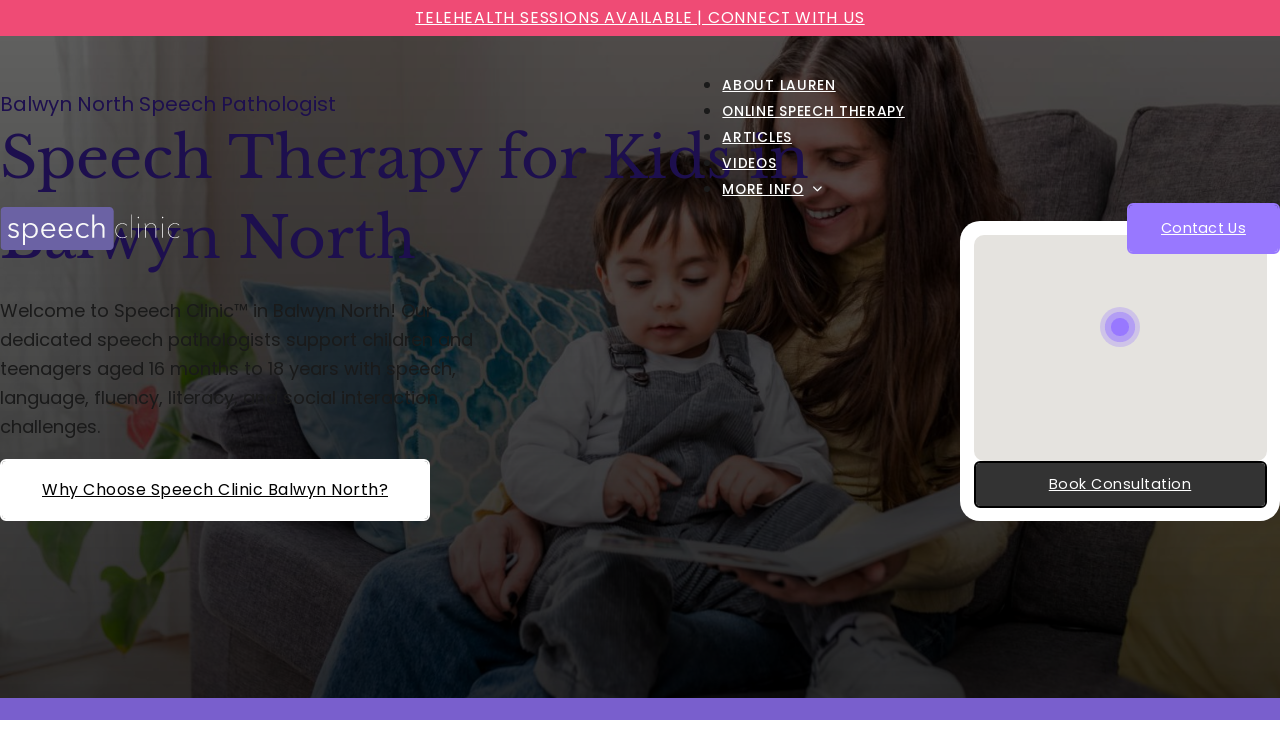

--- FILE ---
content_type: text/html; charset=UTF-8
request_url: https://www.speechclinic.com.au/locations/balwyn-north-speech-pathologist/
body_size: 82564
content:
<!DOCTYPE html>
<html lang="en-AU" prefix="og: https://ogp.me/ns#">
<head>
<meta charset="UTF-8">
<meta name="viewport" content="width=device-width, initial-scale=1">
<script data-mp=true data-cfasync=false>window.MOTIONPAGE_FRONT={version:"2.2.2"}</script><style>body{visibility:hidden;}</style>
<script data-mp=true data-cfasync=false>document.addEventListener("DOMContentLoaded",()=>(document.body.style.visibility="inherit"));</script>
<noscript><style>body{visibility:inherit;}</style></noscript>
<!-- Search Engine Optimisation by Rank Math PRO - https://rankmath.com/ -->
<title>Balwyn North Speech Pathologist | Speech Clinic</title>
<meta name="robots" content="follow, index, max-snippet:-1, max-video-preview:-1, max-image-preview:large"/>
<link rel="canonical" href="https://www.speechclinic.com.au/locations/balwyn-north-speech-pathologist/" />
<meta property="og:locale" content="en_US" />
<meta property="og:type" content="article" />
<meta property="og:title" content="Balwyn North Speech Pathologist | Speech Clinic" />
<meta property="og:url" content="https://www.speechclinic.com.au/locations/balwyn-north-speech-pathologist/" />
<meta property="og:site_name" content="Speech Clinic" />
<meta property="article:publisher" content="https://www.facebook.com/speechclinicaustralia/" />
<meta property="og:image" content="https://www.speechclinic.com.au/wp-content/uploads/1-2-years-speech-therapy-1.png" />
<meta property="og:image:secure_url" content="https://www.speechclinic.com.au/wp-content/uploads/1-2-years-speech-therapy-1.png" />
<meta property="og:image:width" content="726" />
<meta property="og:image:height" content="990" />
<meta property="og:image:alt" content="A cartoon woman with glasses and brown hair stands next to a cartoon tiger, both smiling. The woman is touching the tiger&#039;s head. A small bear character is seated in front of them." />
<meta property="og:image:type" content="image/png" />
<meta name="twitter:card" content="summary_large_image" />
<meta name="twitter:title" content="Balwyn North Speech Pathologist | Speech Clinic" />
<meta name="twitter:site" content="@speechclinic_au" />
<meta name="twitter:creator" content="@speechclinic_au" />
<meta name="twitter:image" content="https://www.speechclinic.com.au/wp-content/uploads/1-2-years-speech-therapy-1.png" />
<!-- /Rank Math WordPress SEO plugin -->

<link rel="alternate" type="application/rss+xml" title="Speech Clinic &raquo; Feed" href="https://www.speechclinic.com.au/feed/" />
<link rel="alternate" type="application/rss+xml" title="Speech Clinic &raquo; Comments Feed" href="https://www.speechclinic.com.au/comments/feed/" />
<link rel="alternate" title="oEmbed (JSON)" type="application/json+oembed" href="https://www.speechclinic.com.au/wp-json/oembed/1.0/embed?url=https%3A%2F%2Fwww.speechclinic.com.au%2Flocations%2Fbalwyn-north-speech-pathologist%2F" />
<link rel="alternate" title="oEmbed (XML)" type="text/xml+oembed" href="https://www.speechclinic.com.au/wp-json/oembed/1.0/embed?url=https%3A%2F%2Fwww.speechclinic.com.au%2Flocations%2Fbalwyn-north-speech-pathologist%2F&#038;format=xml" />
<style id='wp-img-auto-sizes-contain-inline-css'>
img:is([sizes=auto i],[sizes^="auto," i]){contain-intrinsic-size:3000px 1500px}
/*# sourceURL=wp-img-auto-sizes-contain-inline-css */
</style>
<style id='classic-theme-styles-inline-css'>
/*! This file is auto-generated */
.wp-block-button__link{color:#fff;background-color:#32373c;border-radius:9999px;box-shadow:none;text-decoration:none;padding:calc(.667em + 2px) calc(1.333em + 2px);font-size:1.125em}.wp-block-file__button{background:#32373c;color:#fff;text-decoration:none}
/*# sourceURL=/wp-includes/css/classic-themes.min.css */
</style>
<link rel='stylesheet' id='automaticcss-core-css' href='https://www.speechclinic.com.au/wp-content/uploads/automatic-css/automatic.css?ver=1763969426' media='all' />
<link rel='stylesheet' id='automaticcss-gutenberg-css' href='https://www.speechclinic.com.au/wp-content/uploads/automatic-css/automatic-gutenberg.css?ver=1763969428' media='all' />
<style id='wpgb-head-inline-css'>
.wp-grid-builder:not(.wpgb-template),.wpgb-facet{opacity:0.01}.wpgb-facet fieldset{margin:0;padding:0;border:none;outline:none;box-shadow:none}.wpgb-facet fieldset:last-child{margin-bottom:40px;}.wpgb-facet fieldset legend.wpgb-sr-only{height:1px;width:1px}
/*# sourceURL=wpgb-head-inline-css */
</style>
<link rel='stylesheet' id='bricks-frontend-css' href='https://www.speechclinic.com.au/wp-content/themes/bricks/assets/css/frontend-light.min.css?ver=1762780833' media='all' />
<style id='bricks-frontend-inline-css'>

			#brx-header {
				--x-header-transition: 0;
				--x-header-fade-transition: 0;
			}

			#brx-header.x-header_sticky-active {
				z-index: 999;
			}
		
@font-face{font-family:"Noto Serif CJ";font-weight:100;font-display:swap;src:url(https://www.speechclinic.com.au/wp-content/uploads/NotoSerif-Thin.ttf) format("truetype");}@font-face{font-family:"Noto Serif CJ";font-weight:200;font-display:swap;src:url(https://www.speechclinic.com.au/wp-content/uploads/NotoSerif-ExtraLight.ttf) format("truetype");}@font-face{font-family:"Noto Serif CJ";font-weight:300;font-display:swap;src:url(https://www.speechclinic.com.au/wp-content/uploads/NotoSerif-Light.ttf) format("truetype");}@font-face{font-family:"Noto Serif CJ";font-weight:400;font-display:swap;src:url(https://www.speechclinic.com.au/wp-content/uploads/NotoSerif-Regular.ttf) format("truetype");}@font-face{font-family:"Noto Serif CJ";font-weight:500;font-display:swap;src:url(https://www.speechclinic.com.au/wp-content/uploads/NotoSerif-Medium.ttf) format("truetype");}@font-face{font-family:"Noto Serif CJ";font-weight:600;font-display:swap;src:url(https://www.speechclinic.com.au/wp-content/uploads/NotoSerif-SemiBold.ttf) format("truetype");}@font-face{font-family:"Noto Serif CJ";font-weight:700;font-display:swap;src:url(https://www.speechclinic.com.au/wp-content/uploads/NotoSerif-Bold.ttf) format("truetype");}@font-face{font-family:"Noto Serif CJ";font-weight:800;font-display:swap;src:url(https://www.speechclinic.com.au/wp-content/uploads/NotoSerif-ExtraBold.ttf) format("truetype");}@font-face{font-family:"Noto Serif CJ";font-weight:900;font-display:swap;src:url(https://www.speechclinic.com.au/wp-content/uploads/NotoSerif-Black.ttf) format("truetype");}@font-face{font-family:"Noto Serif CJ";font-weight:100;font-style:italic;font-display:swap;src:url(https://www.speechclinic.com.au/wp-content/uploads/NotoSerif-Thin.ttf) format("truetype");}@font-face{font-family:"Noto Serif CJ";font-weight:200;font-style:italic;font-display:swap;src:url(https://www.speechclinic.com.au/wp-content/uploads/NotoSerif-ExtraLightItalic.ttf) format("truetype");}@font-face{font-family:"Noto Serif CJ";font-weight:300;font-style:italic;font-display:swap;src:url(https://www.speechclinic.com.au/wp-content/uploads/NotoSerif-LightItalic.ttf) format("truetype");}@font-face{font-family:"Noto Serif CJ";font-weight:400;font-style:italic;font-display:swap;src:url(https://www.speechclinic.com.au/wp-content/uploads/NotoSerif-Italic.ttf) format("truetype");}@font-face{font-family:"Noto Serif CJ";font-weight:500;font-style:italic;font-display:swap;src:url(https://www.speechclinic.com.au/wp-content/uploads/NotoSerif-MediumItalic.ttf) format("truetype");}@font-face{font-family:"Noto Serif CJ";font-weight:600;font-style:italic;font-display:swap;src:url(https://www.speechclinic.com.au/wp-content/uploads/NotoSerif-SemiBoldItalic.ttf) format("truetype");}@font-face{font-family:"Noto Serif CJ";font-weight:700;font-style:italic;font-display:swap;src:url(https://www.speechclinic.com.au/wp-content/uploads/NotoSerif-BoldItalic.ttf) format("truetype");}@font-face{font-family:"Noto Serif CJ";font-weight:800;font-style:italic;font-display:swap;src:url(https://www.speechclinic.com.au/wp-content/uploads/NotoSerif-ExtraBoldItalic.ttf) format("truetype");}@font-face{font-family:"Noto Serif CJ";font-weight:900;font-style:italic;font-display:swap;src:url(https://www.speechclinic.com.au/wp-content/uploads/NotoSerif-BlackItalic.ttf) format("truetype");}
@font-face{font-family:"Poppins CJ";font-weight:100;font-display:swap;src:url(https://www.speechclinic.com.au/wp-content/uploads/Poppins-Thin.ttf) format("truetype");}@font-face{font-family:"Poppins CJ";font-weight:200;font-display:swap;src:url(https://www.speechclinic.com.au/wp-content/uploads/Poppins-ExtraLight.ttf) format("truetype");}@font-face{font-family:"Poppins CJ";font-weight:300;font-display:swap;src:url(https://www.speechclinic.com.au/wp-content/uploads/Poppins-Light.ttf) format("truetype");}@font-face{font-family:"Poppins CJ";font-weight:400;font-display:swap;src:url(https://www.speechclinic.com.au/wp-content/uploads/Poppins-Regular.ttf) format("truetype");}@font-face{font-family:"Poppins CJ";font-weight:500;font-display:swap;src:url(https://www.speechclinic.com.au/wp-content/uploads/Poppins-Medium.ttf) format("truetype");}@font-face{font-family:"Poppins CJ";font-weight:600;font-display:swap;src:url(https://www.speechclinic.com.au/wp-content/uploads/Poppins-SemiBold.ttf) format("truetype");}@font-face{font-family:"Poppins CJ";font-weight:700;font-display:swap;src:url(https://www.speechclinic.com.au/wp-content/uploads/Poppins-Bold.ttf) format("truetype");}@font-face{font-family:"Poppins CJ";font-weight:800;font-display:swap;src:url(https://www.speechclinic.com.au/wp-content/uploads/Poppins-ExtraBold.ttf) format("truetype");}@font-face{font-family:"Poppins CJ";font-weight:900;font-display:swap;src:url(https://www.speechclinic.com.au/wp-content/uploads/Poppins-Black.ttf) format("truetype");}@font-face{font-family:"Poppins CJ";font-weight:100;font-style:italic;font-display:swap;src:url(https://www.speechclinic.com.au/wp-content/uploads/Poppins-ThinItalic.ttf) format("truetype");}@font-face{font-family:"Poppins CJ";font-weight:200;font-style:italic;font-display:swap;src:url(https://www.speechclinic.com.au/wp-content/uploads/Poppins-ExtraLightItalic.ttf) format("truetype");}@font-face{font-family:"Poppins CJ";font-weight:300;font-style:italic;font-display:swap;src:url(https://www.speechclinic.com.au/wp-content/uploads/Poppins-LightItalic.ttf) format("truetype");}@font-face{font-family:"Poppins CJ";font-weight:400;font-style:italic;font-display:swap;src:url(https://www.speechclinic.com.au/wp-content/uploads/Poppins-Italic.ttf) format("truetype");}@font-face{font-family:"Poppins CJ";font-weight:500;font-style:italic;font-display:swap;src:url(https://www.speechclinic.com.au/wp-content/uploads/Poppins-MediumItalic.ttf) format("truetype");}@font-face{font-family:"Poppins CJ";font-weight:600;font-style:italic;font-display:swap;src:url(https://www.speechclinic.com.au/wp-content/uploads/Poppins-SemiBoldItalic.ttf) format("truetype");}@font-face{font-family:"Poppins CJ";font-weight:700;font-style:italic;font-display:swap;src:url(https://www.speechclinic.com.au/wp-content/uploads/Poppins-BoldItalic.ttf) format("truetype");}@font-face{font-family:"Poppins CJ";font-weight:800;font-style:italic;font-display:swap;src:url(https://www.speechclinic.com.au/wp-content/uploads/Poppins-ExtraBoldItalic.ttf) format("truetype");}@font-face{font-family:"Poppins CJ";font-weight:900;font-style:italic;font-display:swap;src:url(https://www.speechclinic.com.au/wp-content/uploads/Poppins-BlackItalic.ttf) format("truetype");}
@font-face{font-family:"Libre Baskerville CJ";font-weight:400;font-display:swap;src:url(https://www.speechclinic.com.au/wp-content/uploads/LibreBaskerville-Regular.ttf) format("truetype");}@font-face{font-family:"Libre Baskerville CJ";font-weight:700;font-display:swap;src:url(https://www.speechclinic.com.au/wp-content/uploads/LibreBaskerville-Bold.ttf) format("truetype");}@font-face{font-family:"Libre Baskerville CJ";font-weight:400;font-style:italic;font-display:swap;src:url(https://www.speechclinic.com.au/wp-content/uploads/LibreBaskerville-Italic.ttf) format("truetype");}

/*# sourceURL=bricks-frontend-inline-css */
</style>
<link rel='stylesheet' id='bricks-child-css' href='https://www.speechclinic.com.au/wp-content/themes/bricks-child/style.css?ver=1720401913' media='all' />
<link rel='stylesheet' id='bricks-color-palettes-css' href='https://www.speechclinic.com.au/wp-content/uploads/bricks/css/color-palettes.min.css?ver=1764811340' media='all' />
<link rel='stylesheet' id='bricks-theme-style-speech_clinic_main-css' href='https://www.speechclinic.com.au/wp-content/uploads/bricks/css/theme-style-speech_clinic_main.min.css?ver=1764811340' media='all' />
<link rel='stylesheet' id='bricks-post-13-css' href='https://www.speechclinic.com.au/wp-content/uploads/bricks/css/post-13.min.css?ver=1764811340' media='all' />
<link rel='stylesheet' id='bricks-post-14974-css' href='https://www.speechclinic.com.au/wp-content/uploads/bricks/css/post-14974.min.css?ver=1764811340' media='all' />
<link rel='stylesheet' id='bricks-post-2473-css' href='https://www.speechclinic.com.au/wp-content/uploads/bricks/css/post-2473.min.css?ver=1764811340' media='all' />
<link rel='stylesheet' id='bricks-post-3352-css' href='https://www.speechclinic.com.au/wp-content/uploads/bricks/css/post-3352.min.css?ver=1764811340' media='all' />
<link rel='stylesheet' id='bricks-post-3364-css' href='https://www.speechclinic.com.au/wp-content/uploads/bricks/css/post-3364.min.css?ver=1764811340' media='all' />
<link rel='stylesheet' id='bricks-post-518-css' href='https://www.speechclinic.com.au/wp-content/uploads/bricks/css/post-518.min.css?ver=1764811340' media='all' />
<link rel='stylesheet' id='bricks-post-560-css' href='https://www.speechclinic.com.au/wp-content/uploads/bricks/css/post-560.min.css?ver=1764811340' media='all' />
<link rel='stylesheet' id='bricks-post-581-css' href='https://www.speechclinic.com.au/wp-content/uploads/bricks/css/post-581.min.css?ver=1764811340' media='all' />
<link rel='stylesheet' id='bricks-post-602-css' href='https://www.speechclinic.com.au/wp-content/uploads/bricks/css/post-602.min.css?ver=1764811340' media='all' />
<link rel='stylesheet' id='bricks-post-1142-css' href='https://www.speechclinic.com.au/wp-content/uploads/bricks/css/post-1142.min.css?ver=1764811340' media='all' />
<link rel='stylesheet' id='bricks-post-3369-css' href='https://www.speechclinic.com.au/wp-content/uploads/bricks/css/post-3369.min.css?ver=1764811340' media='all' />
<link rel='stylesheet' id='bricks-post-16511-css' href='https://www.speechclinic.com.au/wp-content/uploads/bricks/css/post-16511.min.css?ver=1764811353' media='all' />
<link rel='stylesheet' id='bricks-post-16-css' href='https://www.speechclinic.com.au/wp-content/uploads/bricks/css/post-16.min.css?ver=1764811340' media='all' />
<link rel='stylesheet' id='bricks-font-awesome-6-brands-css' href='https://www.speechclinic.com.au/wp-content/themes/bricks/assets/css/libs/font-awesome-6-brands.min.css?ver=1762780833' media='all' />
<link rel='stylesheet' id='bricks-font-awesome-6-css' href='https://www.speechclinic.com.au/wp-content/themes/bricks/assets/css/libs/font-awesome-6.min.css?ver=1762780833' media='all' />
<link rel='stylesheet' id='bricks-ionicons-css' href='https://www.speechclinic.com.au/wp-content/themes/bricks/assets/css/libs/ionicons.min.css?ver=1762780833' media='all' />
<link rel='stylesheet' id='bricks-themify-icons-css' href='https://www.speechclinic.com.au/wp-content/themes/bricks/assets/css/libs/themify-icons.min.css?ver=1762780833' media='all' />
<link rel='stylesheet' id='bricks-photoswipe-css' href='https://www.speechclinic.com.au/wp-content/themes/bricks/assets/css/libs/photoswipe.min.css?ver=1762780833' media='all' />
<link rel='stylesheet' id='x-burger-trigger-css' href='https://www.speechclinic.com.au/wp-content/plugins/bricksextras/components/assets/css/burgertrigger.css?ver=1.6.3' media='all' />
<link rel='stylesheet' id='x-fluent-form-css' href='https://www.speechclinic.com.au/wp-content/plugins/bricksextras/components/assets/css/fluentform.css?ver=1.6.3' media='all' />
<link rel='stylesheet' id='x-header-row-css' href='https://www.speechclinic.com.au/wp-content/plugins/bricksextras/components/assets/css/headerrow.css?ver=1.6.3' media='all' />
<link rel='stylesheet' id='x-notification-bar-css' href='https://www.speechclinic.com.au/wp-content/plugins/bricksextras/components/assets/css/notificationbar.css?ver=1.6.3' media='all' />
<link rel='stylesheet' id='x-offcanvas-css' href='https://www.speechclinic.com.au/wp-content/plugins/bricksextras/components/assets/css/offcanvas.css?ver=1.6.3' media='all' />
<link rel='stylesheet' id='x-slide-menu-css' href='https://www.speechclinic.com.au/wp-content/plugins/bricksextras/components/assets/css/slidemenu.css?ver=1.6.3' media='all' />
<link rel='stylesheet' id='automaticcss-bricks-css' href='https://www.speechclinic.com.au/wp-content/uploads/automatic-css/automatic-bricks.css?ver=1763969428' media='all' />
<link rel='stylesheet' id='color-scheme-switcher-frontend-css' href='https://www.speechclinic.com.au/wp-content/plugins/automaticcss-plugin/classes/Features/Color_Scheme_Switcher/css/frontend.css?ver=1762478435' media='all' />
<link rel='stylesheet' id='automaticcss-frames-css' href='https://www.speechclinic.com.au/wp-content/uploads/automatic-css/automatic-frames.css?ver=1763969429' media='all' />
<style id='bricks-frontend-inline-inline-css'>
.header-notification {background-color: var(--secondary); letter-spacing: 0.05em; color: var(--white)}.header-notification .x-notification_close{ display: none;}.color--inherit{ color: inherit;}.pad--y--20 {padding-top: clamp(1.72rem, 1.4492rem + 0.5649vw, 2rem); padding-bottom: clamp(1.72rem, 1.4492rem + 0.5649vw, 2rem)}.flex--no-wrap {flex-wrap: nowrap}.flex-shrink--0 {flex-shrink: 0}.header--logo-wrap {padding-bottom: 23.8%; position: relative; width: 18rem}@media (max-width: 991px) {.header--logo-wrap {width: 16rem}}@media (max-width: 478px) {.header--logo-wrap {width: 13rem}}.header--logo {width: 100%; height: 100%; position: absolute; top: 0px; left: 0px}.header-main-menu .bricks-nav-menu > li > a {color: var(--white); font-weight: 500; letter-spacing: 0.05em; text-transform: uppercase; font-size: var(--text-s)}.header-main-menu .bricks-nav-menu > li > .brx-submenu-toggle > * {color: var(--white); font-weight: 500; letter-spacing: 0.05em; text-transform: uppercase; font-size: var(--text-s)}.header-main-menu .bricks-nav-menu > li.menu-item-has-children > .brx-submenu-toggle button[aria-expanded] {font-size: 1rem}.header-main-menu .bricks-nav-menu .brx-submenu-toggle button {margin-bottom: 0.4rem; margin-left: 0.8rem}.header-main-menu .bricks-nav-menu > li {margin-right: var(--space-m); margin-left: 0}.header-main-menu .bricks-mobile-menu-toggle {color: #e7f3f1}.header-main-menu .bricks-mobile-menu-wrapper:before {background-color: #032b24}.header-main-menu .bricks-mobile-menu > li > a {color: #ffffff}.header-main-menu .bricks-mobile-menu > li > .brx-submenu-toggle > * {color: #ffffff}.header-main-menu .bricks-mobile-menu > .menu-item-has-children .brx-submenu-toggle button {font-size: 1.2rem}.header-main-menu .bricks-mobile-menu .sub-menu > li > a {color: #e7f3f1}.header-main-menu .bricks-mobile-menu .sub-menu > li > .brx-submenu-toggle > * {color: #e7f3f1}.header-main-menu .bricks-mobile-menu [aria-current="page"] {color: #f5a495}.header-main-menu .bricks-mobile-menu [aria-current="page"] + button {color: #f5a495}.header-main-menu .bricks-mobile-menu > .current-menu-item > a {color: #f5a495}.header-main-menu .bricks-mobile-menu > .current-menu-parent > a {color: #f5a495}.header-main-menu .bricks-mobile-menu > .current-menu-item > .brx-submenu-toggle > * {color: #f5a495}.header-main-menu .bricks-mobile-menu > .current-menu-parent > .brx-submenu-toggle > * {color: #f5a495}.header-main-menu .bricks-mobile-menu .sub-menu > .current-menu-item > a {color: #f5a495}.header-main-menu .bricks-mobile-menu .sub-menu > .current-menu-item > .brx-submenu-toggle > * {color: #f5a495}.header-main-menu.show-mobile-menu .bricks-mobile-menu-toggle {display: none !important}.header-main-menu .bricks-nav-menu .sub-menu {background-color: var(--white); border: 0.05rem solid #dce0e5; border-radius: 1.6rem}.header-main-menu .bricks-nav-menu .sub-menu > li > a {color: var(--primary); font-weight: 500}.header-main-menu .bricks-nav-menu .sub-menu > li > .brx-submenu-toggle > * {color: var(--primary); font-weight: 500}.header-main-menu .bricks-nav-menu .mega-menu-nav-parent ul.sub-menu{ opacity: 0; visibility: hidden;}@media (max-width: 991px) {.header-main-menu {display: none}}.header-burger-trigger {padding-top: 0; padding-right: 0; padding-bottom: 0; padding-left: 0; display: none}.header-burger-trigger .x-hamburger-box {--x-burger-line-height: 0.2rem; --x-burger-line-color: var(--white)}@media (max-width: 991px) {.header-burger-trigger {display: flex}}@media (max-width: 478px) {.header-burger-trigger .x-hamburger-box {--x-burger-size: 0.7}}.margin-right--m {margin-right: var(--space-m)}@media (max-width: 767px) {.margin-right-m--none {margin-right: 0 !important}}.header-mega-menu-wrapper {position: absolute; top: 100%; left: 50%; transform: translateX(-50%); width: 100%; height: auto; z-index: 999999}.header-mega-menu {position: absolute; top: 0px; width: 100%; max-width: 140rem; left: 50%; transform: translateX(-50%) translateY(8px); border: 0.4rem solid var(--bricks-color-vqktha); border-radius: 1.6rem; background-color: #ffffff; overflow: hidden; visibility: hidden; opacity: 0; transition: 0.3s}.header-mega-menu.mega-menu-active{ opacity: 1; visibility: visible; transform: translate(-50%, 0px);}.header-mega-menu-container {padding-top: var(--space-m); padding-right: var(--space-m); padding-left: var(--space-m)}.mega-menu-col-gap {column-gap: clamp(1.6rem, 1rem + 1.25vw, 2rem); row-gap: clamp(1.6rem, 1rem + 1.25vw, 2rem)}.header-mega-menu-left-col {flex-direction: column; position: relative}.font--body {font-family: "Poppins CJ"}.header-mega-menu-item .menu-item a {padding-top: 0; padding-right: 0; padding-bottom: 0; padding-left: 0; color: var(--base); line-height: 1.5; font-size: var(--text-s)}.header-mega-menu-item .x-slide-menu_icon-wrapper {margin-bottom: 1rem}.header-mega-menu-item .menu-item > a {margin-bottom: 1rem}.header-mega-menu-col-3 {flex-shrink: 0; height: 100%; flex-direction: column; justify-content: space-between; align-items: flex-end}.rounded--16 {border-radius: 1.6rem}.h--full {height: 100%}@media (max-width: 991px) {.h--full {height: 100%}}.overflow--hidden {overflow: hidden}.section--bg-media {position: absolute; top: 0px; left: 0px; width: 100%; height: 100%; border-radius: 0}.section--bg-media:not(.tag), .section--bg-media img {object-fit: cover}.section--bg {position: absolute; top: 0px; left: 0px; width: 100%; height: 100%}.h6 {font-size: var(--h6); font-weight: 500}.mega-menu-arrow-wrap {width: 4.2rem; height: 4.2rem; border: 0.1rem solid var(--white); border-radius: 50%; background-color: var(--bricks-color-acss_import_transparent); display: flex; justify-content: center; align-items: center; color: var(--white); transition: 0.4s}.mega-menu-arrow-wrap:hover {background-color: var(--white); color: var(--black)}.icon--m {font-size: var(--text-m)}.mega-menu-cta-bar-svg {position: absolute; width: 100%; height: 100%; top: 0px; left: 0px}.h5 {font-size: var(--h5); font-weight: 500}.btn--custom{ position: relative; background-color: transparent !important; overflow: hidden;} .btn--custom[class*="primary"]{ --background-color: var(--primary);} .btn--custom[class*="secondary"]{ --background-color: var(--secondary);} .btn--custom[class*="secondary"][class*="outline"]{ --background-color: var(--transparent); color: var(--secondary) !important;} .btn--custom[class*="light"]{ --background-color: var(--white);} .btn--custom[class*="light"][class*="outline"]{ --background-color: var(--transparent); color: var(--white) !important;} .btn--custom[class*="dark"]{ --background-color: var(--neutral);} .btn--custom[class*="dark"][class*="outline"]{ --background-color: var(--transparent); color: var(--neutral) !important;} .btn--custom:before{ content: ""; position: absolute; top: 0; left: 0; width: 100%; height: 100%; background-color: var(--background-color); transition: 0.3s;} .btn--custom:hover:before,.btn--custom:focus:before{ transform: translateY(-100%);} .btn--custom span{ position: relative; transition: 0.1s;} .btn--custom-hover[class*="primary"]:hover,.btn--custom-hover[class*="primary"]:focus{ color: var(--primary) !important; background-color: var(--transparent) !important;} .btn--custom-hover[class*="secondary"]:hover,.btn--custom-hover[class*="secondary"]:focus{ background-color: var(--transparent) !important; color: var(--secondary) !important;} .btn--custom-hover[class*="light"]:hover,.btn--custom-hover[class*="light"]:focus{ color: var(--white) !important; background-color: var(--transparent) !important;} .btn--custom-hover[class*="dark"]:hover,.btn--custom-hover[class*="dark"]:focus{ color: var(--neutral) !important; background-color: var(--transparent) !important;} .btn--custom-hover[class*="alt"]:hover,.btn--custom-hover[class*="alt"]:focus{ color: var(--base) !important; background-color: var(--transparent) !important; border-color: var(--base) !important;} .btn--custom-hover.bricks-background-light{ outline-color: var(--white) !important;}.btn--custom-hover:hover {transform: translateY(-0.4rem)}.btn--custom-hover {transition: 0.4s}.tab-changer {position: absolute; right: 0px; top: 0px}.white-space--nowrap{ white-space: nowrap;}.btn--hover {position: relative; overflow: hidden; transition: 0.4s !important}.btn--hover:hover {transform: translateY(-0.4rem)}.btn--hover[class*="primary"]:hover,.btn--hover[class*="primary"]:focus{ color: var(--primary) !important; background-color: var(--transparent) !important;} .btn--hover[class*="secondary"]:hover,.btn--hover[class*="secondary"]:focus{ background-color: var(--primary) !important; color: var(--white) !important;} .btn--hover[class*="light"]:hover,.btn--hover[class*="light"]:focus{ color: var(--white) !important; background-color: var(--primary) !important;} .btn--hover[class*="dark"]:hover,.btn--hover[class*="dark"]:focus{ color: var(--neutral) !important; background-color: var(--transparent) !important;} .btn--hover[class*="alt"]:hover,.btn--hover[class*="alt"]:focus{ color: var(--base) !important; background-color: var(--transparent) !important; border-color: var(--base) !important;} .btn--hover.bricks-background-light{ outline-color: var(--white) !important;}@media (max-width: 1090px) and (min-width: 992px){ .header--btn{ display: none !important; }}.header-pro-canvas .x-offcanvas_inner {width: 40rem}.header-pro-canvas .x-offcanvas_backdrop {background-color: var(--black-trans-10)}@media (max-width: 767px) {.header-pro-canvas .x-offcanvas_inner {width: 30rem}}@media (max-width: 478px) {.header-pro-canvas .x-offcanvas_inner {width: 80%}}@media (max-width: 991px) {.header-slide-menu .sub-menu{ padding-left: 1rem;}}.location--hero {min-height: 97vh}@media (max-width: 1100px){ .location--hero{ min-height: 70rem; }}@media (max-width: 478px) {.location--hero {min-height: 66rem}}.section-overlay--01 {background-image: linear-gradient(var(--black-trans-60), var(--black-trans-80))}.flex--grow--1{ flex-grow: 1;}.text--20 {font-size: clamp(1.6rem, 1.2131rem + 0.8071vw, 2rem)}.location--heading {font-weight: 500; font-size: 7.2rem; max-width: 84rem}@media (max-width: 1500px){ .location--heading{ font-size: var(--h1); }}.text--18 {font-size: clamp(1.6rem, 1.4066rem + 0.4035vw, 1.8rem)}.max-width--50 {max-width: 50rem}.location-hero-map-wrap {width: 100%; max-width: 35.4rem}.location-hero-map-card {background-color: var(--white); border-radius: 2rem; overflow: hidden; position: relative; padding-top: var(--space-xs); padding-right: var(--space-xs); padding-bottom: var(--space-xs); padding-left: var(--space-xs); height: 30rem; column-gap: var(--space-xs); row-gap: var(--space-xs)}.location-hero-map {width: 100%; height: 100%; border-radius: 1rem}.btn--full {width: 100% !important}.bg--alt {background-color: var(--bricks-color-bnclti)}.text--subheading {font-family: "Poppins CJ"; line-height: 1.1; font-weight: 500; font-size: var(--text-m); border-radius: 99rem; padding-top: 0.6rem; padding-right: 1.2rem; padding-bottom: 0.6rem; padding-left: 1.2rem}.text--subheading.text--white{ color: var(--white);}.text--subheading-primary {background-color: var(--bricks-color-iutveh); color: var(--bricks-color-xsfryn)}.h2 {font-size: var(--h2); line-height: 1.5; font-weight: 400}@media (max-width: 478px) {.text--s--h3 {font-size: var(--h3) !important}}@media (max-width: 991px) {.align-items--l--start {align-items: flex-start}.align-items--l--start{ align-items: flex-start !important;}}.max-width--48 {max-width: 48rem}@media (max-width: 991px) {.text--l--left {text-align: left}}.bg--primary-dark-2 {background-color: var(--bricks-color-xsfryn)}.section--x--none {padding-right: 0; padding-left: 0}.cta-sidebar-slider {width: 100%; min-height: 100%}.cta-sidebar-slider .splide__slide {height: 100%}.cta-sidebar-slide {width: 100%}.padding--section {padding-top: var(--section-padding-block); padding-right: var(--gutter); padding-bottom: var(--section-padding-block); padding-left: var(--gutter)}@media (max-width: 991px) {.align-items--l--center{ align-items: center !important;}}.mission-content {width: 100%; max-width: 80rem; padding-top: var(--space-xs); padding-bottom: var(--space-xs)}@media (max-width: 478px) {.mission-content {padding-top: 0; padding-bottom: 0}}@media (max-width: 991px) {.margin-bottom--l--none {margin-bottom: 0}}@media (max-width: 991px) {.max-width--l--64 {max-width: 64rem}}.max-width--60 {max-width: 60rem}.ul--list {padding-left: 0}.flex--nowrap {flex-wrap: nowrap}.letter-spacing--6 {letter-spacing: 0.06em}.rounded--20 {border-radius: 2rem}.bg--accent-alt {background-color: var(--bricks-color-xgpshe)}.feature-text-slider-2 {padding-top: var(--space-s); padding-bottom: var(--space-s); position: relative}.feature-text-slider-2 .splide__track{ overflow: visible;}@media (max-width: 478px) {.feature-text-slider-2 {padding-top: var(--space-xs); padding-bottom: var(--space-xs)}}.feature-text-slide {width: auto; min-width: 0px}.feature-text-slide span{ white-space: nowrap;}.feature-text-slider-bullet {position: relative; display: flex; justify-content: center; align-items: center; column-gap: 4rem; row-gap: 4rem; flex-wrap: nowrap}@media (max-width: 767px) {.feature-text-slider-bullet {column-gap: 4rem; row-gap: 4rem}}@media (max-width: 478px) {.feature-text-slider-bullet {column-gap: 3.6rem; row-gap: 3.6rem}}@media (max-width: 991px) {.padding--l--none {padding-top: 0; padding-right: 0; padding-bottom: 0; padding-left: 0}}.max-width--55 {max-width: 55rem}.telehealth-slider-wrap {width: 100%; position: absolute; top: 50%; left: 35%; transform: translateY(-50%); column-gap: var(--space-xs); row-gap: var(--space-xs); pointer-events: none; cursor: none; overflow: hidden}.telehealth-slider-wrap:before {content: ' '; position: absolute; top: 0px; width: 30%; height: 100%; background-image: linear-gradient(-90deg, #fbf7f2, rgba(251, 247, 242, 0)); z-index: 2; right: 0px}.telehealth-slider .splide__arrow {font-size: var(--text-l); min-height: var(--text-l); min-width: var(--text-l); height: 0px; width: 0px}.telehealth-slider .splide__arrow svg {height: var(--text-l); width: var(--text-l)}.telehealth-slider .splide__arrow--prev {bottom: 101%; top: auto; left: auto; right: 6rem}.telehealth-slider .splide__arrow--next {bottom: 101%; top: auto}.telehealth-slider {width: 100%}.telehealth-slider .splide__track{ overflow: visible;}.telehealth-slide {width: auto; min-width: 0px}.telehealth-slide span{ white-space: nowrap;}.telehealth-slide-svg {border-radius: 1rem; height: 13rem}@media (max-width: 991px) {.telehealth-slide-svg {height: 11rem}}@media (max-width: 478px) {.telehealth-slide-svg {height: 8rem}}.telehealth-slide-img {height: 13rem; border: 0.2rem solid var(--neutral); border-radius: 1rem; width: auto}.telehealth-slide-img:not(.tag), .telehealth-slide-img img {object-fit: cover}@media (max-width: 991px) {.telehealth-slide-img {height: 11rem}}@media (max-width: 478px) {.telehealth-slide-img {height: 8rem}}.telehealth-slide-text {font-size: var(--text-s); font-weight: 500; line-height: 1.65; color: var(--black); padding-top: 1rem; padding-right: 2rem; padding-bottom: 1rem; padding-left: 2rem; border-radius: 99rem; background-color: #eae3ff}@media (max-width: 478px) {.telehealth-slide-text {font-size: var(--text-xs); padding-top: 0.8rem; padding-right: 1.6rem; padding-bottom: 0.8rem; padding-left: 1.6rem}}.kids-telehealth-mockup {width: 100%; max-width: 56rem}@media (max-width: 478px) {.kids-telehealth-mockup {width: 70%}}.section--top--none {padding-top: 0}.mobile-therapy-map-box {position: absolute; width: auto; bottom: 14%; left: -5%; min-width: 24rem; color: var(--neutral)}@media (max-width: 991px) {.mobile-therapy-map-box {left: -4%}}@media (max-width: 478px) {.mobile-therapy-map-box {position: relative; bottom: 0px; left: 0px; width: 100%}}.mobile-therapy-map-wrap {width: 24rem; position: relative; overflow: hidden; padding-top: var(--space-s); padding-right: var(--space-s); padding-bottom: var(--space-s); padding-left: var(--space-s); background-color: var(--white); border-radius: 2.4rem}@media (max-width: 478px) {.mobile-therapy-map-wrap {width: 100%}}.mobile-therapy-map {position: absolute; width: 100%; height: 100%; top: 0px; left: 0px}.gap--8 {column-gap: clamp(0.68rem, 0.5639rem + 0.2421vw, 0.8rem); row-gap: clamp(0.68rem, 0.5639rem + 0.2421vw, 0.8rem)}.font--heading {font-family: ""}.mobile-therapy-img {width: 5rem; border-radius: 1rem}.whitespace--nowrap, .whitespace--nowrap *{ white-space: nowrap;}.footer--logo-wrap {padding-bottom: 23.8%; position: relative; width: 22rem}@media (max-width: 991px) {.footer--logo-wrap {width: 16rem}}@media (max-width: 478px) {.footer--logo-wrap {width: 13rem}}.footer-social-icons {gap: var(--space-s)}.footer-social-icons .icon {color: var(--white); font-size: var(--text-m)}.footer-social-icons svg {height: var(--text-m); width: auto}.footer-social-icons .icon:hover {color: var(--primary)}.footer-social-icons .icon{ transition: 0.4s;}.footer--heading {font-size: var(--h6); font-family: "Poppins CJ"; border-bottom: 0.1rem solid var(--white-trans-10); padding-bottom: var(--space-xs); width: 100%}.footer-menu .menu-item a {color: var(--white); font-size: var(--text-s); padding-top: 0; padding-right: 0; padding-bottom: 0; padding-left: 0}.footer-menu .x-slide-menu_icon-wrapper {margin-bottom: 0.6rem}.footer-menu .menu-item > a {margin-bottom: 0.6rem}.footer-menu .menu-item a:hover {color: var(--primary)}.padding--x--section {padding-right: var(--gutter); padding-left: var(--gutter)}.footer-copyright {padding-top: var(--space-s); padding-bottom: var(--space-s); border-top: 0.1rem solid var(--white-trans-10)}
/*# sourceURL=bricks-frontend-inline-inline-css */
</style>
<script id="color-scheme-switcher-frontend-js-extra">
var acss = {"color_mode":"light","enable_client_color_preference":"false"};
//# sourceURL=color-scheme-switcher-frontend-js-extra
</script>
<script src="https://www.speechclinic.com.au/wp-content/plugins/automaticcss-plugin/classes/Features/Color_Scheme_Switcher/js/frontend.min.js?ver=1762478435" id="color-scheme-switcher-frontend-js"></script>
<link rel="https://api.w.org/" href="https://www.speechclinic.com.au/wp-json/" /><link rel="alternate" title="JSON" type="application/json" href="https://www.speechclinic.com.au/wp-json/wp/v2/locations/16511" /><link rel="EditURI" type="application/rsd+xml" title="RSD" href="https://www.speechclinic.com.au/xmlrpc.php?rsd" />
<meta name="generator" content="WordPress 6.9" />
<link rel='shortlink' href='https://www.speechclinic.com.au/?p=16511' />
<!-- Google Tag Manager -->
<script>(function(w,d,s,l,i){w[l]=w[l]||[];w[l].push({'gtm.start':
new Date().getTime(),event:'gtm.js'});var f=d.getElementsByTagName(s)[0],
j=d.createElement(s),dl=l!='dataLayer'?'&l='+l:'';j.async=true;j.src=
'https://www.googletagmanager.com/gtm.js?id='+i+dl;f.parentNode.insertBefore(j,f);
})(window,document,'script','dataLayer','GTM-PPXBDS8');</script>
<!-- End Google Tag Manager --><script src="https://www.youtube.com/iframe_api" defer></script>

<script>
    var player;

    function onYouTubePlayerAPIReady() {
        var players = document.querySelectorAll('.yt-autoplayer');
        players.forEach(function (element) {
            let videoId = element.dataset.video;
            let player = new YT.Player(element, {
              videoId: videoId,
              playerVars: {
                autoplay: 1,
                showinfo: 0,
                controls: 0,
                loop: 1,
                enablejsapi: 1,
                rel: 0,
                origin: window.location.origin,
              },
              events: {
                'onReady': onPlayerReady,
                'onStateChange': onPlayerStateChange
              }
            });
        });
    }

    function onPlayerReady(event) {
        event.target.mute();
        event.target.playVideo();
    }

    function onPlayerStateChange(event) {
        if (event.data === 0) {
            event.target.playVideo();
        }
    }
    
    addEventListener('DOMContentLoaded', (event) => {
      document.querySelectorAll('.video-bg').forEach(function(el){
            let width = el.offsetWidth;
            let height = width * 52 / 100
            el.style.height = `${height}px`
      })
      window.addEventListener('resize', function(){
            document.querySelectorAll('.video-bg').forEach(function(el){
                  let width = el.offsetWidth;
                  let height = width * 52 / 100
                  el.style.height = `${height}px`
            })
      });
});
</script>
<style id='script-66f4e748f3669-css' type='text/css'>
html{
    scroll-behavior: smooth;
}
</style>
<noscript><style>.wp-grid-builder .wpgb-card.wpgb-card-hidden .wpgb-card-wrapper{opacity:1!important;visibility:visible!important;transform:none!important}.wpgb-facet {opacity:1!important;pointer-events:auto!important}.wpgb-facet *:not(.wpgb-pagination-facet){display:none}</style></noscript><link rel="icon" href="https://www.speechclinic.com.au/wp-content/uploads/speech-clinic-fav-150x150.png" sizes="32x32" />
<link rel="icon" href="https://www.speechclinic.com.au/wp-content/uploads/speech-clinic-fav-300x300.png" sizes="192x192" />
<link rel="apple-touch-icon" href="https://www.speechclinic.com.au/wp-content/uploads/speech-clinic-fav-300x300.png" />
<meta name="msapplication-TileImage" content="https://www.speechclinic.com.au/wp-content/uploads/speech-clinic-fav-300x300.png" />
<style id='wp-block-heading-inline-css'>
h1:where(.wp-block-heading).has-background,h2:where(.wp-block-heading).has-background,h3:where(.wp-block-heading).has-background,h4:where(.wp-block-heading).has-background,h5:where(.wp-block-heading).has-background,h6:where(.wp-block-heading).has-background{padding:1.25em 2.375em}h1.has-text-align-left[style*=writing-mode]:where([style*=vertical-lr]),h1.has-text-align-right[style*=writing-mode]:where([style*=vertical-rl]),h2.has-text-align-left[style*=writing-mode]:where([style*=vertical-lr]),h2.has-text-align-right[style*=writing-mode]:where([style*=vertical-rl]),h3.has-text-align-left[style*=writing-mode]:where([style*=vertical-lr]),h3.has-text-align-right[style*=writing-mode]:where([style*=vertical-rl]),h4.has-text-align-left[style*=writing-mode]:where([style*=vertical-lr]),h4.has-text-align-right[style*=writing-mode]:where([style*=vertical-rl]),h5.has-text-align-left[style*=writing-mode]:where([style*=vertical-lr]),h5.has-text-align-right[style*=writing-mode]:where([style*=vertical-rl]),h6.has-text-align-left[style*=writing-mode]:where([style*=vertical-lr]),h6.has-text-align-right[style*=writing-mode]:where([style*=vertical-rl]){rotate:180deg}
/*# sourceURL=https://www.speechclinic.com.au/wp-includes/blocks/heading/style.min.css */
</style>
<style id='wp-block-list-inline-css'>
ol,ul{box-sizing:border-box}:root :where(.wp-block-list.has-background){padding:1.25em 2.375em}
/*# sourceURL=https://www.speechclinic.com.au/wp-includes/blocks/list/style.min.css */
</style>
<style id='wp-block-paragraph-inline-css'>
.is-small-text{font-size:.875em}.is-regular-text{font-size:1em}.is-large-text{font-size:2.25em}.is-larger-text{font-size:3em}.has-drop-cap:not(:focus):first-letter{float:left;font-size:8.4em;font-style:normal;font-weight:100;line-height:.68;margin:.05em .1em 0 0;text-transform:uppercase}body.rtl .has-drop-cap:not(:focus):first-letter{float:none;margin-left:.1em}p.has-drop-cap.has-background{overflow:hidden}:root :where(p.has-background){padding:1.25em 2.375em}:where(p.has-text-color:not(.has-link-color)) a{color:inherit}p.has-text-align-left[style*="writing-mode:vertical-lr"],p.has-text-align-right[style*="writing-mode:vertical-rl"]{rotate:180deg}
/*# sourceURL=https://www.speechclinic.com.au/wp-includes/blocks/paragraph/style.min.css */
</style>
<style id='global-styles-inline-css'>
:root{--wp--preset--aspect-ratio--square: 1;--wp--preset--aspect-ratio--4-3: 4/3;--wp--preset--aspect-ratio--3-4: 3/4;--wp--preset--aspect-ratio--3-2: 3/2;--wp--preset--aspect-ratio--2-3: 2/3;--wp--preset--aspect-ratio--16-9: 16/9;--wp--preset--aspect-ratio--9-16: 9/16;--wp--preset--color--black: #000000;--wp--preset--color--cyan-bluish-gray: #abb8c3;--wp--preset--color--white: #ffffff;--wp--preset--color--pale-pink: #f78da7;--wp--preset--color--vivid-red: #cf2e2e;--wp--preset--color--luminous-vivid-orange: #ff6900;--wp--preset--color--luminous-vivid-amber: #fcb900;--wp--preset--color--light-green-cyan: #7bdcb5;--wp--preset--color--vivid-green-cyan: #00d084;--wp--preset--color--pale-cyan-blue: #8ed1fc;--wp--preset--color--vivid-cyan-blue: #0693e3;--wp--preset--color--vivid-purple: #9b51e0;--wp--preset--gradient--vivid-cyan-blue-to-vivid-purple: linear-gradient(135deg,rgb(6,147,227) 0%,rgb(155,81,224) 100%);--wp--preset--gradient--light-green-cyan-to-vivid-green-cyan: linear-gradient(135deg,rgb(122,220,180) 0%,rgb(0,208,130) 100%);--wp--preset--gradient--luminous-vivid-amber-to-luminous-vivid-orange: linear-gradient(135deg,rgb(252,185,0) 0%,rgb(255,105,0) 100%);--wp--preset--gradient--luminous-vivid-orange-to-vivid-red: linear-gradient(135deg,rgb(255,105,0) 0%,rgb(207,46,46) 100%);--wp--preset--gradient--very-light-gray-to-cyan-bluish-gray: linear-gradient(135deg,rgb(238,238,238) 0%,rgb(169,184,195) 100%);--wp--preset--gradient--cool-to-warm-spectrum: linear-gradient(135deg,rgb(74,234,220) 0%,rgb(151,120,209) 20%,rgb(207,42,186) 40%,rgb(238,44,130) 60%,rgb(251,105,98) 80%,rgb(254,248,76) 100%);--wp--preset--gradient--blush-light-purple: linear-gradient(135deg,rgb(255,206,236) 0%,rgb(152,150,240) 100%);--wp--preset--gradient--blush-bordeaux: linear-gradient(135deg,rgb(254,205,165) 0%,rgb(254,45,45) 50%,rgb(107,0,62) 100%);--wp--preset--gradient--luminous-dusk: linear-gradient(135deg,rgb(255,203,112) 0%,rgb(199,81,192) 50%,rgb(65,88,208) 100%);--wp--preset--gradient--pale-ocean: linear-gradient(135deg,rgb(255,245,203) 0%,rgb(182,227,212) 50%,rgb(51,167,181) 100%);--wp--preset--gradient--electric-grass: linear-gradient(135deg,rgb(202,248,128) 0%,rgb(113,206,126) 100%);--wp--preset--gradient--midnight: linear-gradient(135deg,rgb(2,3,129) 0%,rgb(40,116,252) 100%);--wp--preset--font-size--small: 13px;--wp--preset--font-size--medium: 20px;--wp--preset--font-size--large: 36px;--wp--preset--font-size--x-large: 42px;--wp--preset--spacing--20: 0.44rem;--wp--preset--spacing--30: 0.67rem;--wp--preset--spacing--40: 1rem;--wp--preset--spacing--50: 1.5rem;--wp--preset--spacing--60: 2.25rem;--wp--preset--spacing--70: 3.38rem;--wp--preset--spacing--80: 5.06rem;--wp--preset--shadow--natural: 6px 6px 9px rgba(0, 0, 0, 0.2);--wp--preset--shadow--deep: 12px 12px 50px rgba(0, 0, 0, 0.4);--wp--preset--shadow--sharp: 6px 6px 0px rgba(0, 0, 0, 0.2);--wp--preset--shadow--outlined: 6px 6px 0px -3px rgb(255, 255, 255), 6px 6px rgb(0, 0, 0);--wp--preset--shadow--crisp: 6px 6px 0px rgb(0, 0, 0);}:where(.is-layout-flex){gap: 0.5em;}:where(.is-layout-grid){gap: 0.5em;}body .is-layout-flex{display: flex;}.is-layout-flex{flex-wrap: wrap;align-items: center;}.is-layout-flex > :is(*, div){margin: 0;}body .is-layout-grid{display: grid;}.is-layout-grid > :is(*, div){margin: 0;}:where(.wp-block-columns.is-layout-flex){gap: 2em;}:where(.wp-block-columns.is-layout-grid){gap: 2em;}:where(.wp-block-post-template.is-layout-flex){gap: 1.25em;}:where(.wp-block-post-template.is-layout-grid){gap: 1.25em;}.has-black-color{color: var(--wp--preset--color--black) !important;}.has-cyan-bluish-gray-color{color: var(--wp--preset--color--cyan-bluish-gray) !important;}.has-white-color{color: var(--wp--preset--color--white) !important;}.has-pale-pink-color{color: var(--wp--preset--color--pale-pink) !important;}.has-vivid-red-color{color: var(--wp--preset--color--vivid-red) !important;}.has-luminous-vivid-orange-color{color: var(--wp--preset--color--luminous-vivid-orange) !important;}.has-luminous-vivid-amber-color{color: var(--wp--preset--color--luminous-vivid-amber) !important;}.has-light-green-cyan-color{color: var(--wp--preset--color--light-green-cyan) !important;}.has-vivid-green-cyan-color{color: var(--wp--preset--color--vivid-green-cyan) !important;}.has-pale-cyan-blue-color{color: var(--wp--preset--color--pale-cyan-blue) !important;}.has-vivid-cyan-blue-color{color: var(--wp--preset--color--vivid-cyan-blue) !important;}.has-vivid-purple-color{color: var(--wp--preset--color--vivid-purple) !important;}.has-black-background-color{background-color: var(--wp--preset--color--black) !important;}.has-cyan-bluish-gray-background-color{background-color: var(--wp--preset--color--cyan-bluish-gray) !important;}.has-white-background-color{background-color: var(--wp--preset--color--white) !important;}.has-pale-pink-background-color{background-color: var(--wp--preset--color--pale-pink) !important;}.has-vivid-red-background-color{background-color: var(--wp--preset--color--vivid-red) !important;}.has-luminous-vivid-orange-background-color{background-color: var(--wp--preset--color--luminous-vivid-orange) !important;}.has-luminous-vivid-amber-background-color{background-color: var(--wp--preset--color--luminous-vivid-amber) !important;}.has-light-green-cyan-background-color{background-color: var(--wp--preset--color--light-green-cyan) !important;}.has-vivid-green-cyan-background-color{background-color: var(--wp--preset--color--vivid-green-cyan) !important;}.has-pale-cyan-blue-background-color{background-color: var(--wp--preset--color--pale-cyan-blue) !important;}.has-vivid-cyan-blue-background-color{background-color: var(--wp--preset--color--vivid-cyan-blue) !important;}.has-vivid-purple-background-color{background-color: var(--wp--preset--color--vivid-purple) !important;}.has-black-border-color{border-color: var(--wp--preset--color--black) !important;}.has-cyan-bluish-gray-border-color{border-color: var(--wp--preset--color--cyan-bluish-gray) !important;}.has-white-border-color{border-color: var(--wp--preset--color--white) !important;}.has-pale-pink-border-color{border-color: var(--wp--preset--color--pale-pink) !important;}.has-vivid-red-border-color{border-color: var(--wp--preset--color--vivid-red) !important;}.has-luminous-vivid-orange-border-color{border-color: var(--wp--preset--color--luminous-vivid-orange) !important;}.has-luminous-vivid-amber-border-color{border-color: var(--wp--preset--color--luminous-vivid-amber) !important;}.has-light-green-cyan-border-color{border-color: var(--wp--preset--color--light-green-cyan) !important;}.has-vivid-green-cyan-border-color{border-color: var(--wp--preset--color--vivid-green-cyan) !important;}.has-pale-cyan-blue-border-color{border-color: var(--wp--preset--color--pale-cyan-blue) !important;}.has-vivid-cyan-blue-border-color{border-color: var(--wp--preset--color--vivid-cyan-blue) !important;}.has-vivid-purple-border-color{border-color: var(--wp--preset--color--vivid-purple) !important;}.has-vivid-cyan-blue-to-vivid-purple-gradient-background{background: var(--wp--preset--gradient--vivid-cyan-blue-to-vivid-purple) !important;}.has-light-green-cyan-to-vivid-green-cyan-gradient-background{background: var(--wp--preset--gradient--light-green-cyan-to-vivid-green-cyan) !important;}.has-luminous-vivid-amber-to-luminous-vivid-orange-gradient-background{background: var(--wp--preset--gradient--luminous-vivid-amber-to-luminous-vivid-orange) !important;}.has-luminous-vivid-orange-to-vivid-red-gradient-background{background: var(--wp--preset--gradient--luminous-vivid-orange-to-vivid-red) !important;}.has-very-light-gray-to-cyan-bluish-gray-gradient-background{background: var(--wp--preset--gradient--very-light-gray-to-cyan-bluish-gray) !important;}.has-cool-to-warm-spectrum-gradient-background{background: var(--wp--preset--gradient--cool-to-warm-spectrum) !important;}.has-blush-light-purple-gradient-background{background: var(--wp--preset--gradient--blush-light-purple) !important;}.has-blush-bordeaux-gradient-background{background: var(--wp--preset--gradient--blush-bordeaux) !important;}.has-luminous-dusk-gradient-background{background: var(--wp--preset--gradient--luminous-dusk) !important;}.has-pale-ocean-gradient-background{background: var(--wp--preset--gradient--pale-ocean) !important;}.has-electric-grass-gradient-background{background: var(--wp--preset--gradient--electric-grass) !important;}.has-midnight-gradient-background{background: var(--wp--preset--gradient--midnight) !important;}.has-small-font-size{font-size: var(--wp--preset--font-size--small) !important;}.has-medium-font-size{font-size: var(--wp--preset--font-size--medium) !important;}.has-large-font-size{font-size: var(--wp--preset--font-size--large) !important;}.has-x-large-font-size{font-size: var(--wp--preset--font-size--x-large) !important;}
/*# sourceURL=global-styles-inline-css */
</style>
<link rel='stylesheet' id='bricks-splide-css' href='https://www.speechclinic.com.au/wp-content/themes/bricks/assets/css/libs/splide.min.css?ver=1762780833' media='all' />
<link rel='stylesheet' id='fluentform-public-default-css' href='https://www.speechclinic.com.au/wp-content/plugins/fluentform/assets/css/fluentform-public-default.css?ver=6.1.14' media='all' />
<link rel='stylesheet' id='fluent-form-styles-css' href='https://www.speechclinic.com.au/wp-content/plugins/fluentform/assets/css/fluent-forms-public.css?ver=6.1.14' media='all' />
<style id='bricks-global-classes-inline-inline-css'>

/* BREAKPOINT: Desktop (BASE) */
.padding--y--s {padding-top: var(--space-s); padding-bottom: var(--space-s)}


/* BREAKPOINT: Desktop (BASE) */
.accredited-logo-wrap {padding-bottom: 45.398%; width: clamp(8.85rem, 3.2625rem + 14.9vw, 16.3rem); position: relative}


/* BREAKPOINT: Desktop (BASE) */
.accredited-logo {height: 100%; width: 100%; position: absolute}
.accredited-logo:not(.tag), .accredited-logo img {object-fit: cover}


/* BREAKPOINT: Desktop (BASE) */
.telehealth-card {padding-bottom: 100%; position: relative; background-color: var(--white); border-radius: 2.4rem; overflow: hidden; transition: 0.4s}
.telehealth-card:hover {transform:  translateY(-0.8rem)}
.telehealth-card:hover .telehealth-card-copy{ transform: translateY(0);} .telehealth-card:hover .telehealth-card-link{ opacity: 1;} .telehealth-card:hover .telehealth-card-svg{ transform: rotate(0deg);}


/* BREAKPOINT: Desktop (BASE) */
.telehealth-card-content {position: absolute; top: 0px; left: 0px; width: 100%; height: 100%; padding-top: var(--space-m); padding-right: var(--space-m); padding-bottom: var(--space-m); padding-left: var(--space-m); flex-direction: column; flex-wrap: nowrap; justify-content: space-between; align-items: flex-start}

/* BREAKPOINT: Mobile portrait */
@media (max-width: 478px) {
.telehealth-card-content {padding-top: var(--space-s); padding-right: var(--space-s); padding-bottom: var(--space-s); padding-left: var(--space-s)}
}

/* BREAKPOINT: Desktop (BASE) */
.telehealth-card-svg {width: 25%; flex-shrink: 0; transition: 0.4s}


/* BREAKPOINT: Desktop (BASE) */
.telehealth-card-copy {transition: 0.4s; transform:  translateY(3.2rem); color: var(--neutral)}


/* BREAKPOINT: Desktop (BASE) */
.telehealth-card-title {font-weight: 600; font-family: "Poppins CJ"; font-size: clamp(1.6rem, 1.4066rem + 0.4035vw, 1.8rem)}

/* BREAKPOINT: Mobile portrait */
@media (max-width: 478px) {
.telehealth-card-title {font-size: 1.4rem}
}

/* BREAKPOINT: Desktop (BASE) */
.telehealth-card-link {flex-direction: row; flex-wrap: nowrap; justify-content: flex-start; align-items: center; font-size: var(--text-xs); font-weight: 500; color: var(--secondary); column-gap: 0.4rem; row-gap: 0.4rem; transition: 0.4s; opacity: 0}

/* BREAKPOINT: Mobile portrait */
@media (max-width: 478px) {
/* CUSTOM CSS */
.telehealth-card-link .brxe-icon{
  display: none;
}
}

/* BREAKPOINT: Desktop (BASE) */
.icon--s {font-size: var(--text-s)}


/* BREAKPOINT: Desktop (BASE) */
.max-width--72 {max-width: 72rem}


/* BREAKPOINT: Desktop (BASE) */
.wcu-tabs > .tab-menu .tab-title {background-color: var(--bricks-color-acss_import_transparent); padding-top: 0; padding-right: var(--space-xs); padding-bottom: var(--space-s); padding-left: var(--space-xs); font-size: 1.8rem; color: var(--white)}
.wcu-tabs > .tab-menu .tab-title.brx-open {background-color: var(--bricks-color-acss_import_transparent); border-bottom: 0.3rem solid var(--white)}
.wcu-tabs > .tab-content {padding-top: var(--space-m); padding-bottom: 0; color: var(--white)}

/* BREAKPOINT: Tablet portrait */
@media (max-width: 991px) {
.wcu-tabs > .tab-menu .tab-title {padding-top: var(--space-s)}
}
/* BREAKPOINT: Mobile portrait */
@media (max-width: 478px) {
.wcu-tabs > .tab-menu .tab-title {padding-top: var(--space-s); padding-bottom: var(--space-xs); padding-left: 0; width: 100%}
.wcu-tabs > .tab-menu .tab-title.brx-open {border-bottom-width: 0.1rem}
}

/* BREAKPOINT: Desktop (BASE) */
.wcu-tabs-menu:before {content: ' '; width: 100%; height: 0.3rem; position: absolute; bottom: 0px; left: 0px; background-color: var(--white-trans-20); z-index: 1}
.wcu-tabs-menu {position: relative}

/* BREAKPOINT: Mobile landscape */
@media (max-width: 767px) {
.wcu-tabs-menu:before {display: none}
}

/* BREAKPOINT: Tablet portrait */
@media (max-width: 991px) {
.justy-content--l--start {justify-content: center}
/* CUSTOM CSS */
.justy-content--l--start{
  justify-content: flex-start !important;
}
}

/* BREAKPOINT: Desktop (BASE) */
.text--subheading-orange {background-color: var(--bricks-color-xgpshe); color: var(--bricks-color-gqrlvm)}


/* BREAKPOINT: Desktop (BASE) */
.approach-slider .splide__arrow {height: 5rem; width: 5rem; font-size: 2.4rem; min-height: 2.4rem; min-width: 2.4rem}
.approach-slider .splide__arrow svg {height: 2.4rem; width: 2.4rem}
.approach-slider .splide__arrow--prev {transform:  translateX(-100%) translateY(-50%); bottom: 100%; top: auto; left: auto; right: 1rem}
.approach-slider .splide__arrow--next {transform:  translateY(-50%); top: auto; bottom: 100%}
.approach-slider .splide__track{ overflow: visible;}

/* BREAKPOINT: Tablet portrait */
@media (max-width: 991px) {
.approach-slider .splide__arrow {font-size: 1.8rem; min-height: 1.8rem; min-width: 1.8rem}
.approach-slider .splide__arrow svg {height: 1.8rem; width: 1.8rem}
.approach-slider .splide__arrow--prev {right: 0px}
}
/* BREAKPOINT: Mobile portrait */
@media (max-width: 478px) {
.approach-slider .splide__arrow--prev {bottom: 95%}
.approach-slider .splide__arrow--next {bottom: 95%}
}

/* BREAKPOINT: Desktop (BASE) */
.feature-card {padding-bottom: 145%; position: relative; overflow: hidden; border-radius: 2rem; transition: 0.4s}
.feature-card:hover {transform:  scaleX(1.04) scaleY(1.04)}
.feature-card:hover .feature-card-media{ transform: scale(1);} .feature-card .feature-card-overlay-2{ opacity: 0;} .feature-card:hover .feature-card-overlay-2{ opacity: 0.3;} .feature-card:hover .feature-card-text{ transform: scale(0.96);} .feature-card:hover .feature-card-cta{ opacity: 1; transform: scale(0.96);}


/* BREAKPOINT: Desktop (BASE) */
.feature-card-media {transition: 0.4s; transform:  scaleX(1.06) scaleY(1.06)}


/* BREAKPOINT: Desktop (BASE) */
.feature-card-overlay {background-image: linear-gradient(0deg, var(--black-trans-70), var(--black-trans-20)); transition: 0.4s}


/* BREAKPOINT: Desktop (BASE) */
.feature-card-content {padding-top: var(--space-m); padding-right: var(--space-m); padding-bottom: var(--space-m); padding-left: var(--space-m); position: absolute; bottom: 0px; left: 0px; transition: 0.4s}


/* BREAKPOINT: Desktop (BASE) */
.feature-card-text {transition: 0.4s; transform:  translateY(5.4rem)}


/* BREAKPOINT: Desktop (BASE) */
.font--serif {font-family: "Noto Serif CJ"}


/* BREAKPOINT: Desktop (BASE) */
.feature-card-cta {transition: 0.4s; transform:  translateY(5.4rem); opacity: 0}


/* BREAKPOINT: Desktop (BASE) */
.max-width--69 {max-width: 69rem}


/* BREAKPOINT: Desktop (BASE) */
.container-video-wrap {border-radius: 2rem; overflow: hidden}


/* BREAKPOINT: Desktop (BASE) */
.container-video .bricks-video-overlay-icon {font-size: var(--text-l); border: 0.2rem solid var(--white); border-radius: 50%}
.container-video {background-color: var(--white)}
.container-video .bricks-video-overlay-icon{ border: 2px solid #fff; width: clamp(7rem, 5.5rem + 4vw, 9rem); height: clamp(7rem, 5.5rem + 4vw, 9rem); display: flex; align-items: center; justify-content: center; border-radius: 50%;}


/* BREAKPOINT: Desktop (BASE) */
.container-video-el-1 {width: 26.85%; position: absolute; top: 0px; left: 0px; transform:  translateX(-50%) translateY(-50%); opacity: 0.1}


/* BREAKPOINT: Desktop (BASE) */
.feature-cta-title {font-size: 10rem; color: var(--tertiary); width: 100%}
.feature-cta-title span:nth-child(2){ display: block; transform: translateX(40%);}@media (max-width: 1200px){ .feature-cta-title{  font-size: 6rem; }}

/* BREAKPOINT: Tablet portrait */
@media (max-width: 991px) {
.feature-cta-title {font-size: var(--h1); text-align: center}
/* CUSTOM CSS */
.feature-cta-title span:nth-child(2){
  display: block;
  transform: translateX(0%);
}
}
/* BREAKPOINT: Mobile landscape */
@media (max-width: 767px) {
.feature-cta-title {font-size: var(--h2)}
}

/* BREAKPOINT: Desktop (BASE) */
@media (max-width: 1100px) and (min-width: 992px) { .wcu-grid.grid--4{  gap: var(--space-xs); }}


/* BREAKPOINT: Desktop (BASE) */
.wcu-card-col {position: relative}


/* BREAKPOINT: Desktop (BASE) */
.wcu-card {border-radius: 2rem; background-color: var(--white); padding-top: var(--space-xs); padding-right: var(--space-xs); padding-bottom: var(--space-xs); padding-left: var(--space-xs); height: 100%; box-shadow: 5px 5px 30px 0 var(--black-trans-20)}
@media (max-width: 1100px) and (min-width: 992px) { .wcu-card{  padding: 0.6rem; }}


/* BREAKPOINT: Desktop (BASE) */
.wcu-card-box {border: 0.1rem solid var(--base-trans-50); border-radius: 2rem ; padding-top: var(--space-m); padding-right: var(--space-m); padding-bottom: var(--space-m); padding-left: var(--space-m); justify-content: space-between; flex-wrap: nowrap; flex-direction: column; column-gap: var(--space-l); row-gap: var(--space-l); height: 100%}
@media (max-width: 1100px) and (min-width: 992px) { .wcu-card-box{  padding: var(--space-xs); } .wcu-card-box h3.h5{  font-size: var(--text-m); } .wcu-card-box p{  font-size: 1.5rem; }}


/* BREAKPOINT: Desktop (BASE) */
.wcu-card-icon {width: 30%; height: auto}

/* BREAKPOINT: Mobile portrait */
@media (max-width: 478px) {
.wcu-card-icon {width: 24%}
}

/* BREAKPOINT: Desktop (BASE) */
.line-height--1-5 {line-height: 1.5}


/* BREAKPOINT: Mobile landscape */
@media (max-width: 767px) {
.align-items--m--start {align-items: flex-start}
/* CUSTOM CSS */
.align-items--m--start{
  align-items: flex-start !important;
}
}

/* BREAKPOINT: Desktop (BASE) */
.feature-text-slider {padding-top: var(--space-s); padding-bottom: var(--space-s); font-size: var(--h4)}

/* BREAKPOINT: Mobile portrait */
@media (max-width: 478px) {
.feature-text-slider {padding-top: var(--space-xs); padding-bottom: var(--space-xs)}
}

/* BREAKPOINT: Desktop (BASE) */
.visuals-card {padding-bottom: 100%; position: relative; overflow: hidden; border-radius: 1rem; transition: 0.4s}
.visuals-card:hover {transform:  scaleX(1.04) scaleY(1.04)}
.visuals-card:hover .visuals-card-media{ transform: scale(1);} .visuals-card .visuals-card-overlay-2{ opacity: 0;} .visuals-card:hover .visuals-card-overlay-2{ opacity: 0.3;} .visuals-card:hover .visuals-card-content{ transform: scale(0.96);} .visuals-card:hover .visuals-card-cta{ opacity: 1; transform: scale(0.96);}

/* BREAKPOINT: Tablet portrait */
@media (max-width: 991px) {
.visuals-card {padding-bottom: 130%}
}

/* BREAKPOINT: Desktop (BASE) */
.visuals-card-media {transform:  scaleX(1.04) scaleY(1.04); transition: 0.4s}


/* BREAKPOINT: Desktop (BASE) */
.visuals-card-content {padding-top: var(--space-m); padding-right: var(--space-m); padding-bottom: var(--space-m); padding-left: var(--space-m); position: absolute; bottom: 0px; left: 0px; transition: 0.4s; display: flex; flex-wrap: nowrap; flex-direction: row; justify-content: flex-end; align-items: flex-end}

/* BREAKPOINT: Tablet portrait */
@media (max-width: 991px) {
.visuals-card-content {flex-direction: column; align-items: flex-start}
}

/* BREAKPOINT: Desktop (BASE) */
.max-width--32 {max-width: 32rem}


/* BREAKPOINT: Desktop (BASE) */
.visuals-card-play-btn {display: flex; align-items: center; justify-content: center; padding-top: 0.6rem; padding-right: 1.2rem; padding-bottom: 0.6rem; padding-left: 1.2rem; background-color: var(--white); border-radius: 0.6rem; cursor: pointer; color: var(--black)}


/* BREAKPOINT: Desktop (BASE) */
.faq-img-wrap {padding-bottom: 56.25%; position: relative}


/* BREAKPOINT: Desktop (BASE) */
.faq-content {width: 100%; max-width: 70rem; padding-top: var(--space-xs); padding-right: var(--space-xs); padding-bottom: var(--space-xs); padding-left: var(--space-xs)}

/* BREAKPOINT: Mobile portrait */
@media (max-width: 478px) {
.faq-content {padding-top: 0; padding-bottom: 0}
}

/* BREAKPOINT: Desktop (BASE) */
.faq-03 .accordion-title-wrapper {font-size: var(--h6); font-weight: 500}
.faq-03 .accordion-title-wrapper .brxe-heading {font-size: var(--h6); font-weight: 500}
.faq-03 {display: flex; flex-direction: column; flex-shrink: 0; gap: var(--space-xs)}
.faq-03 .accordion-content-wrapper {padding-top: 0 !important; padding-bottom: 0 !important; color: var(--base)}
.faq-03{ gap: var(--space-s);} .faq-03 .brxe-block:empty{ display: none;}


/* BREAKPOINT: Desktop (BASE) */
.faq-03-item:before {content: ' '; transition: 0.4s; background-color: rgba(128, 128, 128, 0.1); position: absolute; width: 100%; height: 2px; top: 100%; left: 0px}
.faq-03-item {padding-top: 0; padding-right: 0.4rem; padding-bottom: var(--space-s); padding-left: 0.4rem; position: relative; border-bottom: 1px solid var(--black-trans-10); column-gap: var(--space-s); row-gap: var(--space-s)}
.faq-03-item.brx-open{ /* background: var(--primary-trans-10); */} .faq-03-item.brx-open:before{ opacity: 0;} .faq-03-item .brxe-icon, .faq-03-item .faq-03-icon-wrap{ transition: 0.4s;} .faq-03-item.brx-open .faq-03-icon-1{ transform: translate(-50%, -50%) rotate(180deg);} .faq-03-item .faq-03-icon-1:nth-child(2){ opacity: 0;} .faq-03-item.brx-open .faq-03-icon-1:nth-child(2){ opacity: 1;} .faq-03-item.brx-open .faq-03-icon-1:nth-child(1){ opacity: 0;} .faq-03-item .accordion-content-wrapper p{ width: 100%; max-inline-size: 100%;}

/* BREAKPOINT: Mobile portrait */
@media (max-width: 478px) {
.faq-03-item {padding-right: 0; padding-left: 0}
}

/* BREAKPOINT: Desktop (BASE) */
.faq-03-title {display: flex; justify-content: space-between; align-items: center; flex-wrap: nowrap; flex-direction: row; column-gap: var(--space-s)}


/* BREAKPOINT: Desktop (BASE) */
.faq-03-icon-wrap {width: 2.6rem; height: 2.6rem; display: flex; justify-content: center; align-items: center; border-radius: 99rem; flex-shrink: 0; background-color: var(--bricks-color-iutveh)}

/* BREAKPOINT: Mobile portrait */
@media (max-width: 478px) {
.faq-03-icon-wrap {width: 1.8rem; height: 1.8rem}
}

/* BREAKPOINT: Desktop (BASE) */
.faq-03-icon-1 {font-size: 1.6rem; color: var(--bricks-color-xsfryn); fill: var(--bricks-color-xsfryn); position: absolute; top: 50%; left: 50%; transform:  translateX(-50%) translateY(-50%)}

/* BREAKPOINT: Mobile portrait */
@media (max-width: 478px) {
.faq-03-icon-1 {font-size: 1.4rem}
}

/* BREAKPOINT: Desktop (BASE) */
.section--bottom--none {padding-bottom: 0}


/* BREAKPOINT: Desktop (BASE) */
.subscribe-bg-wrapper {height: 90%; width: 100%; position: relative}


/* BREAKPOINT: Desktop (BASE) */
.subscribe-imgs-wrap-1 {width: 31%; height: 90%; justify-content: center; column-gap: var(--space-s); row-gap: var(--space-s); flex-shrink: 0; position: absolute; top: 50%; left: 0px; transform:  translateY(-50%)}
.subscribe-imgs-wrap-1 img{ box-shadow: -0.8rem 0.8rem 3rem var(--black-trans-20);}

/* BREAKPOINT: Tablet portrait */
@media (max-width: 991px) {
.subscribe-imgs-wrap-1 {top: 80%; width: 40%}
}
/* BREAKPOINT: Mobile portrait */
@media (max-width: 478px) {
.subscribe-imgs-wrap-1 {column-gap: 0.6rem; row-gap: 0.6rem; width: 58%; top: 85%}
}

/* BREAKPOINT: Desktop (BASE) */
.subscribe-imgs-container-1 {flex-direction: row; flex-wrap: nowrap; justify-content: flex-start; align-items: flex-end; column-gap: var(--space-s); row-gap: var(--space-s); position: relative; left: -7%; max-width: 84%}

/* BREAKPOINT: Mobile portrait */
@media (max-width: 478px) {
.subscribe-imgs-container-1 {column-gap: 0.6rem; row-gap: 0.6rem}
}

/* BREAKPOINT: Desktop (BASE) */
.subscribe-bg-img-1 {width: 43%}


/* BREAKPOINT: Desktop (BASE) */
.subscribe-bg-img {border-radius: 2rem; flex-shrink: 0}

/* BREAKPOINT: Tablet portrait */
@media (max-width: 991px) {
.subscribe-bg-img {border-radius: 1.4rem}
}
/* BREAKPOINT: Mobile portrait */
@media (max-width: 478px) {
.subscribe-bg-img {border-radius: 1rem}
}

/* BREAKPOINT: Desktop (BASE) */
.subscribe-bg-img-2 {width: 29.5%}


/* BREAKPOINT: Desktop (BASE) */
.subscribe-bg-img-3 {width: 18.8%}


/* BREAKPOINT: Desktop (BASE) */
.subscribe-imgs-container-2 {flex-direction: row; flex-wrap: nowrap; justify-content: flex-start; align-items: flex-start; column-gap: var(--space-s); row-gap: var(--space-s); position: relative; left: -20%; min-width: 110%}

/* BREAKPOINT: Mobile portrait */
@media (max-width: 478px) {
.subscribe-imgs-container-2 {column-gap: 0.6rem; row-gap: 0.6rem}
}

/* BREAKPOINT: Desktop (BASE) */
.subscribe-bg-img-4 {width: 32.75%}


/* BREAKPOINT: Desktop (BASE) */
.subscribe-bg-img-5 {width: 23.188%}


/* BREAKPOINT: Desktop (BASE) */
.subscribe-bg-img-6 {width: 19.8%}


/* BREAKPOINT: Desktop (BASE) */
.subscribe-bg-img-7 {width: 15.5%}


/* BREAKPOINT: Desktop (BASE) */
.subscribe-imgs-wrap-2 {width: 31%; height: 90%; justify-content: center; column-gap: var(--space-s); row-gap: var(--space-s); flex-shrink: 0; align-items: flex-end; position: absolute; top: 50%; right: 0px; transform:  translateY(-50%)}
.subscribe-imgs-wrap-2 img{ box-shadow: 0.8rem 0.8rem 3rem var(--black-trans-20);}

/* BREAKPOINT: Tablet portrait */
@media (max-width: 991px) {
.subscribe-imgs-wrap-2 {top: 80%; width: 40%}
}
/* BREAKPOINT: Mobile portrait */
@media (max-width: 478px) {
.subscribe-imgs-wrap-2 {column-gap: 0.6rem; row-gap: 0.6rem; width: 58%; top: 85%}
}

/* BREAKPOINT: Desktop (BASE) */
.subscribe-imgs-container-3 {flex-direction: row; flex-wrap: nowrap; justify-content: flex-start; align-items: flex-end; column-gap: var(--space-s); row-gap: var(--space-s); position: relative; min-width: 110%; right: -21%}

/* BREAKPOINT: Mobile portrait */
@media (max-width: 478px) {
.subscribe-imgs-container-3 {column-gap: 0.6rem; row-gap: 0.6rem}
}

/* BREAKPOINT: Desktop (BASE) */
.subscribe-bg-img-a1 {width: 14.5%}


/* BREAKPOINT: Desktop (BASE) */
.subscribe-bg-img-a2 {width: 20%}


/* BREAKPOINT: Desktop (BASE) */
.subscribe-bg-img-a3 {width: 25.7%}


/* BREAKPOINT: Desktop (BASE) */
.subscribe-bg-img-a4 {width: 32%}


/* BREAKPOINT: Desktop (BASE) */
.subscribe-imgs-container-4 {flex-direction: row; flex-wrap: nowrap; justify-content: flex-start; align-items: flex-start; column-gap: var(--space-s); row-gap: var(--space-s); position: relative; max-width: 88%; right: -11%}

/* BREAKPOINT: Mobile portrait */
@media (max-width: 478px) {
.subscribe-imgs-container-4 {column-gap: 0.6rem; row-gap: 0.6rem}
}

/* BREAKPOINT: Desktop (BASE) */
.subscribe-bg-img-a5 {width: 25%}


/* BREAKPOINT: Desktop (BASE) */
.subscribe-bg-img-a6 {width: 30.3%}


/* BREAKPOINT: Desktop (BASE) */
.subscribe-bg-img-a7 {width: 37.45%}


/* BREAKPOINT: Desktop (BASE) */
.margin-bottom--section {margin-bottom: var(--section-padding-block)}


/* BREAKPOINT: Desktop (BASE) */
.max-width--64 {max-width: 64rem}


/* BREAKPOINT: Desktop (BASE) */
.subscribe-form {width: 100%; text-align: left}
.subscribe-form .fluentform .ff-el-group input:not([type=radio]):not([type=checkbox]):not([type=submit]):not([type=button]):not([type=image]):not([type=file]) {font-family: "Poppins CJ"}
.subscribe-form .fluentform .ff-el-group textarea {font-family: "Poppins CJ"}
.subscribe-form .fluentform .ff-el-group select {font-family: "Poppins CJ"}
.subscribe-form .fluentform .ff-message-success {border-radius: 2rem; background-color: var(--white); color: var(--black); box-shadow: 0 0 0 0 var(--bricks-color-acss_import_transparent)}
.subscribe-form .fluentform .ff-btn-submit {background-color: var(--primary); border: 0.2rem solid var(--primary)}
.subscribe-form .fluentform form .ff-btn-submit:not(.ff_btn_no_style) {background-color: var(--primary)}
.subscribe-form .ff-t-container{ background: #ffffff; border: 1px solid var(--white); border-radius: clamp(0.6rem, -0.1738rem + 1.6141vw, 1.4rem); padding: 0.8rem 1rem 0.8rem 2.4rem; align-items: center !important; justify-content: center !important; position: relative;} .subscribe-form .ff-t-container:focus-within{ border: 1px solid var(--black);} .subscribe-form .ff-t-cell{ flex-basis: auto !important; align-items: center !important; justify-content: center !important;} .subscribe-form .ff-t-column-2{ flex-basis: auto !important; width: auto !important;} .subscribe-form .ff-el-group{ width: 100% !important;} .subscribe-form .ff-el-group, .subscribe-form .ff-btn-submit{ margin: 0 !important;} .subscribe-form .ff-default .ff-el-form-control{ border: none; padding: 0; outline: none !important;} .subscribe-form .ff-btn-submit{ padding: 1.6rem 4rem !important; line-height: 1.65 !important; font-size: 1.6rem !important;} .subscribe-form .ff-el-input--content .error{ position: absolute; top: 100%; left: 0%; margin: 0 !important;}

/* BREAKPOINT: Mobile landscape */
@media (max-width: 767px) {
/* CUSTOM CSS */
.subscribe-form .ff-t-container{
  border-radius: 0.8rem;
  padding: 0.8rem !important;
}
.subscribe-form .ff-default .ff-el-form-control{
  border: none;
  padding: 0;
  outline: none !important;
  padding: 1.2rem 1.2rem 2rem 1.2rem;
}
.subscribe-form .fluentform .ff-btn-submit {width: 100%}
}

/* BREAKPOINT: Desktop (BASE) */
.subscribe-spacer .line {height: 0px}
.subscribe-spacer.horizontal .line {border-top-width: 0px; border-top-color: var(--bricks-color-acss_import_transparent)}
.subscribe-spacer.vertical .line {border-right-color: var(--bricks-color-acss_import_transparent)}
.subscribe-spacer .icon {color: var(--bricks-color-acss_import_transparent)}

/* BREAKPOINT: Tablet portrait */
@media (max-width: 991px) {
.subscribe-spacer .line {height: 16rem}
.subscribe-spacer.horizontal .line {border-top-width: 16rem}
}
/* BREAKPOINT: Mobile portrait */
@media (max-width: 478px) {
.subscribe-spacer .line {height: 12rem}
.subscribe-spacer.horizontal .line {border-top-width: 12rem}
}

/* BREAKPOINT: Desktop (BASE) */
.subscribe-text-slider {padding-top: var(--space-s); padding-bottom: var(--space-s); position: relative}
.subscribe-text-slider:before {content: ' '; width: 100vw; position: absolute; top: 0px; left: 50%; transform:  translateX(-50%); background-color: var(--black); z-index: 5; min-height: 1px}
.subscribe-text-slider .splide__slide:before {height: 1px}
.subscribe-text-slider .splide__track{ overflow: visible;}

/* BREAKPOINT: Mobile portrait */
@media (max-width: 478px) {
.subscribe-text-slider {padding-top: var(--space-xs); padding-bottom: var(--space-xs)}
}

/*# sourceURL=bricks-global-classes-inline-inline-css */
</style>
<link rel='stylesheet' id='wpgb-style-css' href='https://www.speechclinic.com.au/wp-content/plugins/wp-grid-builder/public/css/style.css?ver=2.2.1' media='all' />
<link rel='stylesheet' id='wpgb-grids-css' href='https://www.speechclinic.com.au/wp-content/uploads/wpgb/grids/G1C1.css?ver=1727327170' media='all' />
</head>

<body class="wp-singular locations-template-default single single-locations postid-16511 wp-theme-bricks wp-child-theme-bricks-child brx-body bricks-is-frontend wp-embed-responsive"><!-- Google Tag Manager (noscript) -->
<noscript><iframe src="https://www.googletagmanager.com/ns.html?id=GTM-PPXBDS8"
height="0" width="0" style="display:none;visibility:hidden"></iframe></noscript>
<!-- End Google Tag Manager (noscript) -->		<a class="skip-link" href="#brx-content">Skip to main content</a>

					<a class="skip-link" href="#brx-footer">Skip to footer</a>
			<header id="brx-header" data-x-overlay="none"><div id="brxe-mcrpnj" class="brxe-xnotificationbar header-notification bricks-lazy-hidden" data-x-id="mcrpnj" data-x-notification="{&quot;slideDuration&quot;:300,&quot;show_again&quot;:{&quot;type&quot;:&quot;page_load&quot;,&quot;options&quot;:{&quot;days&quot;:0,&quot;hours&quot;:0}}}" data-x-sticky="always"><a class="brxe-text-basic text--xs text--uppercase color--inherit" href="https://www.speechclinic.com.au/contact/">Telehealth Sessions Available | Connect With Us</a><button class="x-notification_close" aria-label="dismiss"><span class="x-notification_close-icon"> <i class="ti-close"></i>  </span></button></div><section class="brxe-section sc_header pad--y--20 bricks-lazy-hidden"><div class="brxe-xheaderrow gap--none bricks-lazy-hidden" data-x-overlay="always" data-x-sticky="always"><div class="brxe-container gap--m flex--row justify-content--between align-items--center flex--no-wrap x-header_wrap bricks-lazy-hidden"><div class="brxe-block width--auto flex-shrink--0 bricks-lazy-hidden"><a href="/" title="Speech Clinic" aria-label="Speech Clinic" class="brxe-block header--logo-wrap bricks-lazy-hidden"><img src="data:image/svg+xml,%3Csvg%20xmlns=&#039;http://www.w3.org/2000/svg&#039;%20viewBox=&#039;0%200%20%20&#039;%3E%3C/svg%3E" class="brxe-image header--logo css-filter size-full bricks-lazy-hidden" alt="" decoding="async" data-src="https://www.speechclinic.com.au/wp-content/uploads/speech-clinic-logo-light.svg" data-type="string" /></a></div><div class="brxe-block flex--row align-items--center justify-content--end gap--none bricks-lazy-hidden"><div class="brxe-block align-items--end flex--row justify-content--end bricks-lazy-hidden"><div id="brxe-otochi" data-script-id="otochi" class="brxe-nav-menu header-main-menu"><nav class="bricks-nav-menu-wrapper tablet_portrait"><ul id="menu-main" class="bricks-nav-menu"><li id="menu-item-133" class="menu-item menu-item-type-post_type menu-item-object-page menu-item-133 bricks-menu-item"><a href="https://www.speechclinic.com.au/lauren-crumlish/">About Lauren</a></li>
<li id="menu-item-132" class="menu-item menu-item-type-post_type menu-item-object-page menu-item-132 bricks-menu-item"><a href="https://www.speechclinic.com.au/online-speech-therapy/">Online Speech Therapy</a></li>
<li id="menu-item-131" class="menu-item menu-item-type-post_type menu-item-object-page menu-item-131 bricks-menu-item"><a href="https://www.speechclinic.com.au/blog/">Articles</a></li>
<li id="menu-item-2278" class="menu-item menu-item-type-post_type menu-item-object-page menu-item-2278 bricks-menu-item"><a href="https://www.speechclinic.com.au/media/">Videos</a></li>
<li id="menu-item-135" class="menu-item menu-item-type-custom menu-item-object-custom menu-item-has-children menu-item-135 bricks-menu-item"><div class="brx-submenu-toggle icon-right"><a href="#" data-brx-anchor="true">More Info</a><button aria-expanded="false" aria-label="More Info Sub menu"><i class="fas fa-chevron-down menu-item-icon"></i></button></div>
<ul class="sub-menu">
	<li id="menu-item-167" class="menu-item menu-item-type-post_type menu-item-object-page menu-item-167 bricks-menu-item"><a href="https://www.speechclinic.com.au/kids-speech-therapy-brisbane/">Kids’ Speech Therapy</a></li>
	<li id="menu-item-166" class="menu-item menu-item-type-post_type menu-item-object-page menu-item-166 bricks-menu-item"><a href="https://www.speechclinic.com.au/mobile-speech-therapist/">Mobile Speech Therapist</a></li>
	<li id="menu-item-168" class="menu-item menu-item-type-post_type menu-item-object-page menu-item-168 bricks-menu-item"><a href="https://www.speechclinic.com.au/paediatric-speech-and-language-therapy/">Paediatric Speech and Language Therapy</a></li>
	<li id="menu-item-169" class="menu-item menu-item-type-post_type menu-item-object-page menu-item-169 bricks-menu-item"><a href="https://www.speechclinic.com.au/what-is-a-speech-pathologist/">What is a Speech Pathologist?</a></li>
	<li id="menu-item-172" class="menu-item menu-item-type-custom menu-item-object-custom menu-item-172 bricks-menu-item"><a href="/">Brisbane Speech Therapist</a></li>
	<li id="menu-item-170" class="menu-item menu-item-type-post_type menu-item-object-page menu-item-170 bricks-menu-item"><a href="https://www.speechclinic.com.au/press/">Press Kit</a></li>
</ul>
</li>
</ul></nav>			<button class="bricks-mobile-menu-toggle" aria-haspopup="true" aria-label="Open mobile menu" aria-expanded="false">
				<span class="bar-top"></span>
				<span class="bar-center"></span>
				<span class="bar-bottom"></span>
			</button>
			<nav class="bricks-mobile-menu-wrapper right"><ul id="menu-main-1" class="bricks-mobile-menu"><li class="menu-item menu-item-type-post_type menu-item-object-page menu-item-133 bricks-menu-item"><a href="https://www.speechclinic.com.au/lauren-crumlish/">About Lauren</a></li>
<li class="menu-item menu-item-type-post_type menu-item-object-page menu-item-132 bricks-menu-item"><a href="https://www.speechclinic.com.au/online-speech-therapy/">Online Speech Therapy</a></li>
<li class="menu-item menu-item-type-post_type menu-item-object-page menu-item-131 bricks-menu-item"><a href="https://www.speechclinic.com.au/blog/">Articles</a></li>
<li class="menu-item menu-item-type-post_type menu-item-object-page menu-item-2278 bricks-menu-item"><a href="https://www.speechclinic.com.au/media/">Videos</a></li>
<li class="menu-item menu-item-type-custom menu-item-object-custom menu-item-has-children menu-item-135 bricks-menu-item"><div class="brx-submenu-toggle icon-right"><a href="#" data-brx-anchor="true">More Info</a><button aria-expanded="false" aria-label="More Info Sub menu"><svg xmlns="http://www.w3.org/2000/svg" viewBox="0 0 12 12" fill="none" class="menu-item-icon"><path d="M1.50002 4L6.00002 8L10.5 4" stroke-width="1.5" stroke="currentcolor"></path></svg></button></div>
<ul class="sub-menu">
	<li class="menu-item menu-item-type-post_type menu-item-object-page menu-item-167 bricks-menu-item"><a href="https://www.speechclinic.com.au/kids-speech-therapy-brisbane/">Kids’ Speech Therapy</a></li>
	<li class="menu-item menu-item-type-post_type menu-item-object-page menu-item-166 bricks-menu-item"><a href="https://www.speechclinic.com.au/mobile-speech-therapist/">Mobile Speech Therapist</a></li>
	<li class="menu-item menu-item-type-post_type menu-item-object-page menu-item-168 bricks-menu-item"><a href="https://www.speechclinic.com.au/paediatric-speech-and-language-therapy/">Paediatric Speech and Language Therapy</a></li>
	<li class="menu-item menu-item-type-post_type menu-item-object-page menu-item-169 bricks-menu-item"><a href="https://www.speechclinic.com.au/what-is-a-speech-pathologist/">What is a Speech Pathologist?</a></li>
	<li class="menu-item menu-item-type-custom menu-item-object-custom menu-item-172 bricks-menu-item"><a href="/">Brisbane Speech Therapist</a></li>
	<li class="menu-item menu-item-type-post_type menu-item-object-page menu-item-170 bricks-menu-item"><a href="https://www.speechclinic.com.au/press/">Press Kit</a></li>
</ul>
</li>
</ul></nav><div class="bricks-mobile-menu-overlay"></div></div><button class="brxe-xburgertrigger header-burger-trigger margin-right--m margin-right-m--none" aria-label="open menu"><span class="x-hamburger-box x-hamburger--slider"><span class="x-hamburger-inner"></span></span></button><div class="brxe-block header-mega-menu-wrapper bricks-lazy-hidden"><div class="brxe-block header-mega-menu gap--none bricks-lazy-hidden" data-mega-menu="5"><div class="brxe-block header-mega-menu-container mega-menu-col-gap grid--2 bricks-lazy-hidden"><div class="brxe-block header-mega-menu-left-col grid--2 bricks-lazy-hidden"><div class="brxe-block gap--xs bricks-lazy-hidden"><h3 class="brxe-heading text--500 font--body text--m">Speech Pathology Info</h3><nav id="brxe-lxbnje" data-script-id="lxbnje" class="brxe-xslidemenu header-mega-menu-item bricks-lazy-hidden" data-x-id="lxbnje" data-x-slide-menu="{&quot;slideDuration&quot;:200,&quot;subMenuAriaLabel&quot;:&quot;Toggle sub menu&quot;,&quot;maybeExpandActive&quot;:false}"><ul id="menu-mega-menu-1" class="x-slide-menu_list"><li id="menu-item-214" class="menu-item menu-item-type-post_type menu-item-object-page menu-item-214 bricks-menu-item"><a href="https://www.speechclinic.com.au/kids-speech-therapy-brisbane/">Kids’ Speech Therapy</a></li>
<li id="menu-item-213" class="menu-item menu-item-type-post_type menu-item-object-page menu-item-213 bricks-menu-item"><a href="https://www.speechclinic.com.au/mobile-speech-therapist/">Mobile Speech Therapist</a></li>
<li id="menu-item-215" class="menu-item menu-item-type-post_type menu-item-object-page menu-item-215 bricks-menu-item"><a href="https://www.speechclinic.com.au/online-speech-therapy/">Telehealth Therapy</a></li>
<li id="menu-item-216" class="menu-item menu-item-type-post_type menu-item-object-page menu-item-216 bricks-menu-item"><a href="https://www.speechclinic.com.au/paediatric-speech-and-language-therapy/">Paediatric Speech and Language Therapy</a></li>
<li id="menu-item-217" class="menu-item menu-item-type-post_type menu-item-object-page menu-item-217 bricks-menu-item"><a href="https://www.speechclinic.com.au/what-is-a-speech-pathologist/">What is a Speech Pathologist?</a></li>
<li id="menu-item-218" class="menu-item menu-item-type-custom menu-item-object-custom menu-item-218 bricks-menu-item"><a href="/">Brisbane Speech Therapist</a></li>
<li id="menu-item-219" class="menu-item menu-item-type-post_type menu-item-object-page menu-item-219 bricks-menu-item"><a href="https://www.speechclinic.com.au/press/">Press Kit</a></li>
<li id="menu-item-245" class="menu-item menu-item-type-custom menu-item-object-custom menu-item-245 bricks-menu-item"><a href="/media/">Speech Pathology Videos</a></li>
</ul></nav></div><div class="brxe-block gap--xs bricks-lazy-hidden"><h3 class="brxe-heading text--500 font--body text--m">Locations We Visit</h3><nav id="brxe-qwrtid" data-script-id="qwrtid" class="brxe-xslidemenu header-mega-menu-item bricks-lazy-hidden" data-x-id="qwrtid" data-x-slide-menu="{&quot;slideDuration&quot;:200,&quot;subMenuAriaLabel&quot;:&quot;Toggle sub menu&quot;,&quot;maybeExpandActive&quot;:false}"><ul id="menu-mega-menu-2" class="x-slide-menu_list"><li id="menu-item-222" class="menu-item menu-item-type-post_type menu-item-object-page menu-item-222 bricks-menu-item"><a href="https://www.speechclinic.com.au/online-speech-therapy/">Australia &#038; International</a></li>
<li id="menu-item-223" class="menu-item menu-item-type-custom menu-item-object-custom menu-item-223 bricks-menu-item"><a href="/locations/#brisbane">Brisbane Suburbs</a></li>
<li id="menu-item-224" class="menu-item menu-item-type-custom menu-item-object-custom menu-item-224 bricks-menu-item"><a href="/locations/#redlands-brisbane-bayside">Redlands Suburbs</a></li>
<li id="menu-item-225" class="menu-item menu-item-type-custom menu-item-object-custom menu-item-225 bricks-menu-item"><a href="/locations/#redlands-brisbane-bayside">Brisbane Bayside Suburbs</a></li>
</ul></nav><h3 class="brxe-heading text--500 font--body text--m">Contact</h3><nav id="brxe-chmmdo" data-script-id="chmmdo" class="brxe-xslidemenu header-mega-menu-item bricks-lazy-hidden" data-x-id="chmmdo" data-x-slide-menu="{&quot;slideDuration&quot;:200,&quot;subMenuAriaLabel&quot;:&quot;Toggle sub menu&quot;,&quot;maybeExpandActive&quot;:false}"><ul id="menu-mega-menu-3" class="x-slide-menu_list"><li id="menu-item-226" class="menu-item menu-item-type-post_type menu-item-object-page menu-item-226 bricks-menu-item"><a href="https://www.speechclinic.com.au/contact/">Contact Us</a></li>
<li id="menu-item-227" class="menu-item menu-item-type-custom menu-item-object-custom menu-item-227 bricks-menu-item"><a href="tel:0731845444">Call (07) 3184 5444</a></li>
<li id="menu-item-228" class="menu-item menu-item-type-custom menu-item-object-custom menu-item-228 bricks-menu-item"><a href="/locations/">Suburbs We Visit</a></li>
<li id="menu-item-229" class="menu-item menu-item-type-post_type menu-item-object-page menu-item-229 bricks-menu-item"><a href="https://www.speechclinic.com.au/book/">Book Online</a></li>
</ul></nav></div></div><div class="brxe-block header-mega-menu-col-3 mega-menu-col-gap grid--2 gap--s bricks-lazy-hidden" data-mega-menu-col="5"><a href="/the-animated-series/" class="brxe-block rounded--16 bg--primary-dark-trans-10 h--full relative overflow--hidden text--white bricks-lazy-hidden"><img width="540" height="736" src="data:image/svg+xml,%3Csvg%20xmlns=&#039;http://www.w3.org/2000/svg&#039;%20viewBox=&#039;0%200%20540%20736&#039;%3E%3C/svg%3E" class="brxe-image section--bg-media css-filter size-full bricks-lazy-hidden" alt="An animated person with glasses and long hair smiles while patting the head of an orange-striped, cartoon tiger. They are indoors with framed pictures on the wall behind them." decoding="async" fetchpriority="high" data-src="https://www.speechclinic.com.au/wp-content/uploads/1-2-years-speech-therapy-scaled-1.jpg" data-type="string" data-sizes="(max-width: 540px) 100vw, 540px" data-srcset="https://www.speechclinic.com.au/wp-content/uploads/1-2-years-speech-therapy-scaled-1.jpg 540w, https://www.speechclinic.com.au/wp-content/uploads/1-2-years-speech-therapy-scaled-1-220x300.jpg 220w" /><div class="brxe-block section--bg bg--black-trans-40 bricks-lazy-hidden"></div><div class="brxe-block padding--m relative gap--s flex--row bricks-lazy-hidden"><h4 class="brxe-heading text--white font--body text--500 h6">Speech Pathology The Animated Series</h4><div class="brxe-div mega-menu-arrow-wrap flex-shrink--0 bricks-lazy-hidden"><i class="fas fa-arrow-right-long brxe-icon icon--m"></i></div></div></a><a href="https://www.speechclinic.com.au/media/" class="brxe-block rounded--16 bg--primary-dark-trans-10 h--full relative overflow--hidden text--white bricks-lazy-hidden"><img width="720" height="720" src="data:image/svg+xml,%3Csvg%20xmlns=&#039;http://www.w3.org/2000/svg&#039;%20viewBox=&#039;0%200%20720%20720&#039;%3E%3C/svg%3E" class="brxe-image section--bg-media css-filter size-full bricks-lazy-hidden" alt="Speech Pathologist Lauren Crumlish sitting in front of a laptop with a surprised expression on her face. A plant is visible in the background." decoding="async" data-src="https://www.speechclinic.com.au/wp-content/uploads/Speech-Clinic-online-speech-pathology-10.jpg" data-type="string" data-sizes="(max-width: 720px) 100vw, 720px" data-srcset="https://www.speechclinic.com.au/wp-content/uploads/Speech-Clinic-online-speech-pathology-10.jpg 720w, https://www.speechclinic.com.au/wp-content/uploads/Speech-Clinic-online-speech-pathology-10-300x300.jpg 300w, https://www.speechclinic.com.au/wp-content/uploads/Speech-Clinic-online-speech-pathology-10-150x150.jpg 150w, https://www.speechclinic.com.au/wp-content/uploads/Speech-Clinic-online-speech-pathology-10-600x600.jpg 600w" /><div class="brxe-block section--bg bg--black-trans-40 bricks-lazy-hidden"></div><div class="brxe-block padding--m relative gap--s flex--row bricks-lazy-hidden"><h4 class="brxe-heading text--white font--body text--500 h6">Speech Pathology Videos</h4><div class="brxe-div mega-menu-arrow-wrap flex-shrink--0 bricks-lazy-hidden"><i class="fas fa-arrow-right-long brxe-icon icon--m"></i></div></div></a></div></div><div class="brxe-block padding--m bricks-lazy-hidden"><div class="brxe-block rounded--16 overflow--hidden justify-content--between padding--m flex--row bg--primary-trans-20 align-items--center relative bricks-lazy-hidden"><svg class="brxe-svg mega-menu-cta-bar-svg" xmlns="http://www.w3.org/2000/svg" width="1288" height="112" viewBox="0 0 1288 112" fill="none"><path fill-rule="evenodd" clip-rule="evenodd" d="M1.35724e-05 -127L2.34124e-05 28.25L310.5 183.5L6.7862e-06 338.75L0 494L310.5 338.75V494L621 338.75V183.5V28.25L310.5 -127V28.25L1.35724e-05 -127ZM310.5 28.25V183.5V338.75L621 183.5L310.5 28.25Z" fill="#EEE9FF"></path><path fill-rule="evenodd" clip-rule="evenodd" d="M804 -109L804 46.25L1114.5 201.5L804 356.75L804 512L1114.5 356.75V512L1425 356.75V201.5V46.25L1114.5 -109V46.25L804 -109ZM1114.5 46.25V201.5V356.75L1425 201.5L1114.5 46.25Z" fill="#EEE9FF"></path></svg><h3 class="brxe-heading h5 relative">Have concerns for your child?</h3><a class="brxe-button btn--custom btn--custom-hover relative bricks-button sm bricks-background-secondary" role="button" href="https://www.speechclinic.com.au/book/"><span>Book An Appointment</span></a><a class="brxe-text-link tab-changer" aria-hidden="true" href="#"></a></div></div></div><script>
//document.querySelectorAll(`.header-mega-menu`).forEach
// mega menu code
addEventListener("DOMContentLoaded", (event) => {
  megaMenuHandle();
});

function megaMenuHandle() {
  var headerLeftWrap = document.querySelector('.header-nav-container');
  var megaMenuLeftWrap = document.querySelector('.header-mega-menu-left-col');
  var megaMenu = document.querySelectorAll('.header-mega-menu');
  var menusArr = [];
  megaMenu.forEach((el) => {
    let megaMenuCount = Number(el.dataset.megaMenu);
    menusArr.push(megaMenuCount);
    let megaMenuCountPrev = megaMenuCount + 1;
    let megaMenuCountNext = megaMenuCount + 1;
    let tabletMenuWraper = document.querySelector('header .bricks-nav-menu-wrapper.tablet_portrait');
    let headerMenu = tabletMenuWraper.querySelector('#menu-main');
    let headerMenuItem = headerMenu.querySelector(`.menu-item.menu-item-has-children:nth-child(${megaMenuCount})`);
    let headerMenuItemPrev = headerMenu.querySelector(`.menu-item:nth-child(${megaMenuCountPrev})`);
    let headerMenuItemNext = document.querySelector(`#menu-main > .menu-item:nth-child(${megaMenuCountNext})`);
    let headerBtn = document.querySelector(`.header--btn`);
    headerMenuItem.classList.add('mega-menu-nav-parent');
    //console.log(headerMenuItem, headerMenuItemNext);
    let headerMegaMenuItem = document.querySelector(`.header-mega-menu[data-mega-menu='${megaMenuCount}']`);
    let headerMegaMenuPrev;
    if (megaMenuCount > 1) {
      headerMegaMenuPrev = document.querySelector(`.header-mega-menu[data-mega-menu='${megaMenuCount - 1}']`);
    }
    let headerMegaMenuNext = document.querySelector(`.header-mega-menu[data-mega-menu='${megaMenuCount + 1}']`);

    let innerLinks = headerMegaMenuItem.querySelectorAll('a');

    headerMenuItem.querySelector('button').addEventListener('keyup', function (event) {
      if (event.keyCode === 9) {
        // console.log('prev is', megaMenuCount, menusArr.indexOf(megaMenuCount-1));
        let innerLinkFirst = headerMegaMenuItem.querySelector('a');
        innerLinkFirst.focus();
      }
    });

    headerMegaMenuItem.querySelector('.tab-changer').addEventListener('keyup', function (event) {
      if (event.keyCode === 9) {
        headerMegaMenuItem.classList.remove('mega-menu-active');
        if (headerMegaMenuNext) {
          if (headerMegaMenuNext.classList.contains('header-mega-menu')) {
            headerMegaMenuNext.classList.add('mega-menu-active');
          }
        }
        if(headerMenuItemNext){
          headerMenuItemNext.querySelector('a').focus();
        }
        if(headerBtn){
          headerBtn.focus();
        }
        innerLinks.forEach((link) => {
          link.tabIndex = 0;
        });
      }
    });

    headerMenuItem.addEventListener('keyup', function (event) {
      if (event.keyCode === 9) {
        //headerMenuItemNext.querySelector('a').tabIndex = 10;
        headerMegaMenuItem.classList.add('mega-menu-active');

        //let tabIndex = 2;
        innerLinks.forEach((link) => {
          let parentTabIndex = 0;
          link.tabIndex = 1;
          //tabIndex++;
        });
      }
    });

    headerMegaMenuItem.addEventListener('mouseover', function (event) {
      headerMegaMenuItem.classList.add('mega-menu-active');
    });

    headerMenuItem.addEventListener('mouseover', function (event) {
      headerMegaMenuItem.classList.add('mega-menu-active');
    });

    headerMenuItem.addEventListener('click', function (event) {
      headerMegaMenuItem.classList.add('mega-menu-active');
    });

    // remove active class
    headerMenuItemPrev.addEventListener('mouseover', function (event) {
      headerMegaMenuItem.classList.remove('mega-menu-active');
    });

    if (headerMenuItemNext) {
      headerMenuItemNext.addEventListener('keyup', function (event) {
        if (event.keyCode === 9) {
          headerMegaMenuItem.classList.remove('mega-menu-active');
        }
      });
    }

    headerMenuItem.addEventListener('mouseleave', function (event) {
      let targetEl = event.relatedTarget;
      //console.log(targetEl);
      if (targetEl !== headerMegaMenuItem && targetEl !== headerLeftWrap && targetEl !== megaMenuLeftWrap) {
        headerMegaMenuItem.classList.remove('mega-menu-active');
      }
      if (targetEl.dataset.megaMenu) {
        //console.log(targetEl.dataset.megaMenu);
        if (targetEl.dataset.megaMenu != megaMenuCount) {
          headerMegaMenuItem.classList.remove('mega-menu-active');
        }
      }

    });

    headerMegaMenuItem.addEventListener('mouseleave', function (event) {
      let targetEl = event.relatedTarget;
      //console.log(targetEl);
      if (targetEl !== headerMenuItem && targetEl !== headerLeftWrap) {
        headerMegaMenuItem.classList.remove('mega-menu-active');
      }
      if (targetEl.dataset.megaMenu) {
        //console.log(targetEl.dataset.megaMenu);
        if (targetEl.dataset.megaMenu != megaMenuCount) {
          headerMegaMenuItem.classList.remove('mega-menu-active');
        }
      }
    });

    document.querySelector(`main`).addEventListener('mouseover', function (event) {
      headerMegaMenuItem.classList.remove('mega-menu-active');
    });

  })
}</script></div></div><a class="brxe-button white-space--nowrap btn--custom btn--custom-hover btn--hover display--m-none header--btn bricks-button sm bricks-background-primary" role="button" href="https://www.speechclinic.com.au/contact/"><span>Contact Us</span></a></div></div><div class="brxe-xoffcanvasnestable header-pro-canvas bricks-lazy-hidden x-offcanvas" data-x-id="hniysi" data-x-offcanvas="{&quot;clickTrigger&quot;:&quot;.header-burger-trigger&quot;,&quot;preventScroll&quot;:false,&quot;returnFocus&quot;:true,&quot;componentScope&quot;:&quot;false&quot;}"><div class="x-offcanvas_inner x-offcanvas_left" aria-hidden="false" aria-label="Offcanvas" role="dialog" inert tabindex="0" data-type="slide" id="x-offcanvas_inner-hniysi"><div class="brxe-block bricks-lazy-hidden"><nav id="brxe-gwgwlz" data-script-id="gwgwlz" class="brxe-xslidemenu header-slide-menu bricks-lazy-hidden" data-x-id="gwgwlz" data-x-slide-menu="{&quot;slideDuration&quot;:200,&quot;subMenuAriaLabel&quot;:&quot;Toggle sub menu&quot;,&quot;maybeExpandActive&quot;:false}"><ul id="menu-main-sm" class="x-slide-menu_list"><li id="menu-item-3517" class="menu-item menu-item-type-post_type menu-item-object-page menu-item-3517 bricks-menu-item"><a href="https://www.speechclinic.com.au/lauren-crumlish/">About Lauren</a></li>
<li id="menu-item-3519" class="menu-item menu-item-type-post_type menu-item-object-page menu-item-3519 bricks-menu-item"><a href="https://www.speechclinic.com.au/online-speech-therapy/">Online Speech Therapy</a></li>
<li id="menu-item-3518" class="menu-item menu-item-type-post_type menu-item-object-page menu-item-3518 bricks-menu-item"><a href="https://www.speechclinic.com.au/mobile-speech-therapist/">Mobile Speech Therapist</a></li>
<li id="menu-item-3520" class="menu-item menu-item-type-post_type menu-item-object-page menu-item-3520 bricks-menu-item"><a href="https://www.speechclinic.com.au/blog/">Articles</a></li>
<li id="menu-item-3521" class="menu-item menu-item-type-post_type menu-item-object-page menu-item-3521 bricks-menu-item"><a href="https://www.speechclinic.com.au/media/">Videos</a></li>
<li id="menu-item-3522" class="menu-item menu-item-type-custom menu-item-object-custom menu-item-has-children menu-item-3522 bricks-menu-item"><a href="#">More Info</a>
<ul class="sub-menu">
	<li id="menu-item-3523" class="menu-item menu-item-type-custom menu-item-object-custom menu-item-has-children menu-item-3523 bricks-menu-item"><a href="#">Audio &#038; Video</a>
	<ul class="sub-menu">
		<li id="menu-item-3524" class="menu-item menu-item-type-post_type menu-item-object-page menu-item-3524 bricks-menu-item"><a href="https://www.speechclinic.com.au/media/">Speech Pathology Videos</a></li>
		<li id="menu-item-3525" class="menu-item menu-item-type-custom menu-item-object-custom menu-item-3525 bricks-menu-item"><a href="/the-animated-series/">The Animated Series™</a></li>
	</ul>
</li>
	<li id="menu-item-3526" class="menu-item menu-item-type-custom menu-item-object-custom menu-item-has-children menu-item-3526 bricks-menu-item"><a href="#">Speech Pathology Info</a>
	<ul class="sub-menu">
		<li id="menu-item-3527" class="menu-item menu-item-type-post_type menu-item-object-page menu-item-3527 bricks-menu-item"><a href="https://www.speechclinic.com.au/kids-speech-therapy-brisbane/">Kids’ Speech Therapy</a></li>
		<li id="menu-item-3528" class="menu-item menu-item-type-post_type menu-item-object-page menu-item-3528 bricks-menu-item"><a href="https://www.speechclinic.com.au/mobile-speech-therapist/">Mobile Speech Therapist</a></li>
		<li id="menu-item-3529" class="menu-item menu-item-type-post_type menu-item-object-page menu-item-3529 bricks-menu-item"><a href="https://www.speechclinic.com.au/online-speech-therapy/">Online Speech Therapy For Kids</a></li>
		<li id="menu-item-3530" class="menu-item menu-item-type-post_type menu-item-object-page menu-item-3530 bricks-menu-item"><a href="https://www.speechclinic.com.au/online-speech-therapy/">Telehealth Therapy</a></li>
		<li id="menu-item-3531" class="menu-item menu-item-type-post_type menu-item-object-page menu-item-3531 bricks-menu-item"><a href="https://www.speechclinic.com.au/paediatric-speech-and-language-therapy/">Paediatric Speech and Language Therapy</a></li>
		<li id="menu-item-3532" class="menu-item menu-item-type-post_type menu-item-object-page menu-item-home menu-item-3532 bricks-menu-item"><a href="https://www.speechclinic.com.au/">Brisbane Speech Therapist</a></li>
		<li id="menu-item-3533" class="menu-item menu-item-type-post_type menu-item-object-page menu-item-3533 bricks-menu-item"><a href="https://www.speechclinic.com.au/press/">Press Kit</a></li>
	</ul>
</li>
	<li id="menu-item-3535" class="menu-item menu-item-type-custom menu-item-object-custom menu-item-has-children menu-item-3535 bricks-menu-item"><a href="#">Locations We Visit</a>
	<ul class="sub-menu">
		<li id="menu-item-3536" class="menu-item menu-item-type-post_type menu-item-object-page menu-item-3536 bricks-menu-item"><a href="https://www.speechclinic.com.au/online-speech-therapy/">Australia &#038; International</a></li>
		<li id="menu-item-3537" class="menu-item menu-item-type-custom menu-item-object-custom menu-item-3537 bricks-menu-item"><a href="/locations/#brisbane">Brisbane Suburbs</a></li>
		<li id="menu-item-3538" class="menu-item menu-item-type-custom menu-item-object-custom menu-item-3538 bricks-menu-item"><a href="/locations/#redlands-brisbane-bayside">Redlands Suburbs</a></li>
		<li id="menu-item-3539" class="menu-item menu-item-type-custom menu-item-object-custom menu-item-3539 bricks-menu-item"><a href="/locations/#redlands-brisbane-bayside">Brisbane Bayside Suburbs</a></li>
	</ul>
</li>
	<li id="menu-item-3541" class="menu-item menu-item-type-custom menu-item-object-custom menu-item-has-children menu-item-3541 bricks-menu-item"><a href="#">Contact</a>
	<ul class="sub-menu">
		<li id="menu-item-3540" class="menu-item menu-item-type-post_type menu-item-object-page menu-item-3540 bricks-menu-item"><a href="https://www.speechclinic.com.au/contact/">Contact Us</a></li>
		<li id="menu-item-3542" class="menu-item menu-item-type-custom menu-item-object-custom menu-item-3542 bricks-menu-item"><a href="tel:+61731845444">Call (07) 3184 5444</a></li>
		<li id="menu-item-3543" class="menu-item menu-item-type-custom menu-item-object-custom menu-item-3543 bricks-menu-item"><a href="/locations/">Suburbs We Visit</a></li>
		<li id="menu-item-3544" class="menu-item menu-item-type-post_type menu-item-object-page menu-item-3544 bricks-menu-item"><a href="https://www.speechclinic.com.au/book/">Book Online</a></li>
	</ul>
</li>
</ul>
</li>
<li id="menu-item-3545" class="menu-item menu-item-type-post_type menu-item-object-page menu-item-3545 bricks-menu-item"><a href="https://www.speechclinic.com.au/contact/">Contact Us</a></li>
</ul></nav></div></div><div class="x-offcanvas_backdrop"></div></div></div></section></header><main id="brx-content"><section id="location-hero" class="brxe-section overflow--hidden gap--none relative justify-content--between location--hero bricks-lazy-hidden" aria-label="Kids speech therapy in Belmont"><div class="brxe-block section--bg bricks-lazy-hidden"><img width="2400" height="1602" src="data:image/svg+xml,%3Csvg%20xmlns=&#039;http://www.w3.org/2000/svg&#039;%20viewBox=&#039;0%200%202400%201602&#039;%3E%3C/svg%3E" class="brxe-image section--bg-media css-filter size-full bricks-lazy-hidden" alt="Belmont Speech Pathologist" decoding="async" data-src="https://www.speechclinic.com.au/wp-content/uploads/Speech-Clinic-kids-speech-therapy-14.jpg" data-type="string" data-sizes="(max-width: 2400px) 100vw, 2400px" data-srcset="https://www.speechclinic.com.au/wp-content/uploads/Speech-Clinic-kids-speech-therapy-14.jpg 2400w, https://www.speechclinic.com.au/wp-content/uploads/Speech-Clinic-kids-speech-therapy-14-300x200.jpg 300w, https://www.speechclinic.com.au/wp-content/uploads/Speech-Clinic-kids-speech-therapy-14-1024x684.jpg 1024w, https://www.speechclinic.com.au/wp-content/uploads/Speech-Clinic-kids-speech-therapy-14-768x513.jpg 768w, https://www.speechclinic.com.au/wp-content/uploads/Speech-Clinic-kids-speech-therapy-14-1536x1025.jpg 1536w, https://www.speechclinic.com.au/wp-content/uploads/Speech-Clinic-kids-speech-therapy-14-2048x1367.jpg 2048w, https://www.speechclinic.com.au/wp-content/uploads/Speech-Clinic-kids-speech-therapy-14-1200x801.jpg 1200w, https://www.speechclinic.com.au/wp-content/uploads/Speech-Clinic-kids-speech-therapy-14-600x401.jpg 600w" /><div class="brxe-block section--bg section-overlay--01 bricks-lazy-hidden"></div></div><div class="brxe-container relative stretch h--full flex--grow--1 grid--4 grid--l-1 bricks-lazy-hidden"><div class="brxe-block margin-top--xxl col-span--3 col-span--l-1 gap--s-s bricks-lazy-hidden"><h1 class="brxe-heading font--body text--20 text--400 text--white">Balwyn North Speech Pathologist</h1><h2 class="brxe-heading text--white location--heading">Speech Therapy for Kids in Balwyn North</h2><p class="brxe-text-basic text--18 text--white max-width--50">Welcome to Speech Clinic™ in Balwyn North! Our dedicated speech pathologists support children and teenagers aged 16 months to 18 years with speech, language, fluency, literacy, and social interaction challenges.</p><div class="brxe-block flex--row gap--xs bricks-lazy-hidden"><a class="brxe-button btn--custom btn--custom-hover bricks-button md bricks-background-light" role="button" href="#why" data-brx-anchor="true"><span>Why Choose Speech Clinic Balwyn North?</span></a></div></div><div class="brxe-block align-items--end justify-content--end display--l-none bricks-lazy-hidden"><div class="brxe-block location-hero-map-wrap bricks-lazy-hidden"><div class="brxe-block location-hero-map-card bricks-lazy-hidden"><div data-script-id="bkutzk" class="brxe-map location-hero-map" data-bricks-map-options="{&quot;addresses&quot;:[{&quot;id&quot;:&quot;bkwggu&quot;,&quot;infoImages&quot;:{&quot;images&quot;:[{&quot;id&quot;:&quot;440&quot;,&quot;src&quot;:&quot;https:\/\/www.speechclinic.com.au\/wp-content\/uploads\/Speech-clinic-Lauren-Crumlish-speech-pathologist-07-150x150.jpg&quot;,&quot;width&quot;:&quot;150&quot;,&quot;height&quot;:&quot;150&quot;,&quot;thumbnail&quot;:&quot;https:\/\/www.speechclinic.com.au\/wp-content\/uploads\/Speech-clinic-Lauren-Crumlish-speech-pathologist-07-150x150.jpg&quot;}],&quot;size&quot;:&quot;thumbnail&quot;},&quot;infoSubtitle&quot;:&quot;&lt;b&gt;Dr. Lauren Crumlish&lt;\/b&gt;&lt;br\/&gt;{all-cities-lgas-australia(local_goverment_area)} Speech Pathologist&lt;br\/&gt;PhD Candidate, Research Assistant and Casual Academic at UQ University &lt;br\/&gt; &lt;a href=\&quot;\/book\/\&quot;&gt;Book Consultation&lt;\/a&gt;&quot;,&quot;latitude&quot;:&quot;-37.79078&quot;,&quot;longitude&quot;:&quot;145.08524&quot;}],&quot;center&quot;:{&quot;lat&quot;:&quot;52.5164154966524&quot;,&quot;lng&quot;:&quot;13.377643715349544&quot;},&quot;zoom&quot;:8,&quot;scrollwheel&quot;:true,&quot;draggable&quot;:true,&quot;fullscreenControl&quot;:true,&quot;mapTypeControl&quot;:false,&quot;streetViewControl&quot;:false,&quot;zoomControl&quot;:true,&quot;disableDefaultUI&quot;:false,&quot;type&quot;:&quot;roadmap&quot;,&quot;mapMode&quot;:&quot;static&quot;,&quot;clickableIcons&quot;:true,&quot;markerCluster&quot;:false,&quot;syncQuery&quot;:false,&quot;noLocationsText&quot;:&quot;No locations found&quot;,&quot;fitMapOnMarkersChange&quot;:false,&quot;markerType&quot;:&quot;image&quot;,&quot;markerText&quot;:&quot;Marker&quot;,&quot;markerTextActive&quot;:&quot;Marker&quot;,&quot;marker&quot;:&quot;https:\/\/www.speechclinic.com.au\/wp-content\/uploads\/icon-map-pointer-1.svg&quot;,&quot;markerActive&quot;:&quot;https:\/\/www.speechclinic.com.au\/wp-content\/uploads\/icon-map-pointer-2.svg&quot;,&quot;styles&quot;:&quot;[ { \&quot;featureType\&quot;: \&quot;water\&quot;, \&quot;elementType\&quot;: \&quot;geometry\&quot;, \&quot;stylers\&quot;: [ { \&quot;color\&quot;: \&quot;#e9e9e9\&quot; }, { \&quot;lightness\&quot;: 17 } ] }, { \&quot;featureType\&quot;: \&quot;landscape\&quot;, \&quot;elementType\&quot;: \&quot;geometry\&quot;, \&quot;stylers\&quot;: [ { \&quot;color\&quot;: \&quot;#f5f5f5\&quot; }, { \&quot;lightness\&quot;: 20 } ] }, { \&quot;featureType\&quot;: \&quot;road.highway\&quot;, \&quot;elementType\&quot;: \&quot;geometry.fill\&quot;, \&quot;stylers\&quot;: [ { \&quot;color\&quot;: \&quot;#ffffff\&quot; }, { \&quot;lightness\&quot;: 17 } ] }, { \&quot;featureType\&quot;: \&quot;road.highway\&quot;, \&quot;elementType\&quot;: \&quot;geometry.stroke\&quot;, \&quot;stylers\&quot;: [ { \&quot;color\&quot;: \&quot;#ffffff\&quot; }, { \&quot;lightness\&quot;: 29 }, { \&quot;weight\&quot;: 0.2 } ] }, { \&quot;featureType\&quot;: \&quot;road.arterial\&quot;, \&quot;elementType\&quot;: \&quot;geometry\&quot;, \&quot;stylers\&quot;: [ { \&quot;color\&quot;: \&quot;#ffffff\&quot; }, { \&quot;lightness\&quot;: 18 } ] }, { \&quot;featureType\&quot;: \&quot;road.local\&quot;, \&quot;elementType\&quot;: \&quot;geometry\&quot;, \&quot;stylers\&quot;: [ { \&quot;color\&quot;: \&quot;#ffffff\&quot; }, { \&quot;lightness\&quot;: 16 } ] }, { \&quot;featureType\&quot;: \&quot;poi\&quot;, \&quot;elementType\&quot;: \&quot;geometry\&quot;, \&quot;stylers\&quot;: [ { \&quot;color\&quot;: \&quot;#f5f5f5\&quot; }, { \&quot;lightness\&quot;: 21 } ] }, { \&quot;featureType\&quot;: \&quot;poi.park\&quot;, \&quot;elementType\&quot;: \&quot;geometry\&quot;, \&quot;stylers\&quot;: [ { \&quot;color\&quot;: \&quot;#dedede\&quot; }, { \&quot;lightness\&quot;: 21 } ] }, { \&quot;elementType\&quot;: \&quot;labels.text.stroke\&quot;, \&quot;stylers\&quot;: [ { \&quot;visibility\&quot;: \&quot;on\&quot; }, { \&quot;color\&quot;: \&quot;#ffffff\&quot; }, { \&quot;lightness\&quot;: 16 } ] }, { \&quot;elementType\&quot;: \&quot;labels.text.fill\&quot;, \&quot;stylers\&quot;: [ { \&quot;saturation\&quot;: 36 }, { \&quot;color\&quot;: \&quot;#333333\&quot; }, { \&quot;lightness\&quot;: 40 } ] }, { \&quot;elementType\&quot;: \&quot;labels.icon\&quot;, \&quot;stylers\&quot;: [ { \&quot;visibility\&quot;: \&quot;off\&quot; } ] }, { \&quot;featureType\&quot;: \&quot;transit\&quot;, \&quot;elementType\&quot;: \&quot;geometry\&quot;, \&quot;stylers\&quot;: [ { \&quot;color\&quot;: \&quot;#f2f2f2\&quot; }, { \&quot;lightness\&quot;: 19 } ] }, { \&quot;featureType\&quot;: \&quot;administrative\&quot;, \&quot;elementType\&quot;: \&quot;geometry.fill\&quot;, \&quot;stylers\&quot;: [ { \&quot;color\&quot;: \&quot;#fefefe\&quot; }, { \&quot;lightness\&quot;: 20 } ] }, { \&quot;featureType\&quot;: \&quot;administrative\&quot;, \&quot;elementType\&quot;: \&quot;geometry.stroke\&quot;, \&quot;stylers\&quot;: [ { \&quot;color\&quot;: \&quot;#fefefe\&quot; }, { \&quot;lightness\&quot;: 17 }, { \&quot;weight\&quot;: 1.2 } ] } ]&quot;}"></div><a class="brxe-button relative btn--custom btn--custom-hover btn--full bricks-button sm bricks-background-dark" role="button" href="https://www.speechclinic.com.au/book/"><span>Book Consultation</span></a></div></div></div></div></section><section id="sm-accredited" class="brxe-section section--none bg--primary-dark-2 overflow--hidden bricks-lazy-hidden" aria-label="Speech Clinic accreditation and certification"><div class="brxe-container padding--y--s bricks-lazy-hidden"><div class="brxe-block flex--row align-items--center justify-content--center gap--xxl gap--l-m flex--nowrap bricks-lazy-hidden"><div class="brxe-block width--auto bricks-lazy-hidden"><div class="brxe-block accredited-logo-wrap bricks-lazy-hidden"><img src="data:image/svg+xml,%3Csvg%20xmlns=&#039;http://www.w3.org/2000/svg&#039;%20viewBox=&#039;0%200%20%20&#039;%3E%3C/svg%3E" class="brxe-image accredited-logo css-filter size-full bricks-lazy-hidden" alt="Medicare logo" decoding="async" loading="lazy" data-src="https://www.speechclinic.com.au/wp-content/uploads/medicare-australia-logo-light.svg" data-type="string" /></div></div><div class="brxe-block width--auto bricks-lazy-hidden"><div class="brxe-block accredited-logo-wrap bricks-lazy-hidden"><img src="data:image/svg+xml,%3Csvg%20xmlns=&#039;http://www.w3.org/2000/svg&#039;%20viewBox=&#039;0%200%20%20&#039;%3E%3C/svg%3E" class="brxe-image accredited-logo css-filter size-full bricks-lazy-hidden" alt="speech Pathology Australia logo" decoding="async" loading="lazy" data-src="https://www.speechclinic.com.au/wp-content/uploads/speech-pathology-australia-logo-light.svg" data-type="string" /></div></div><div class="brxe-block width--auto bricks-lazy-hidden"><div class="brxe-block accredited-logo-wrap bricks-lazy-hidden"><img src="data:image/svg+xml,%3Csvg%20xmlns=&#039;http://www.w3.org/2000/svg&#039;%20viewBox=&#039;0%200%20%20&#039;%3E%3C/svg%3E" class="brxe-image accredited-logo css-filter size-full bricks-lazy-hidden" alt="Hicaps Logo" decoding="async" loading="lazy" data-src="https://www.speechclinic.com.au/wp-content/uploads/hicaps-logo-light.svg" data-type="string" /></div></div></div></div></section><section id="services" class="brxe-section bg--alt overflow--hidden gap--m bricks-lazy-hidden" aria-label="What services and assessments we offer in Belmont"><div class="brxe-container bricks-lazy-hidden"><div class="brxe-block grid--2 gap--xl stretch grid--l-1 gap--l-m bricks-lazy-hidden"><div class="brxe-block bricks-lazy-hidden"><h2 class="brxe-heading text--subheading text--subheading-primary">Services We Offer in Balwyn North</h2><h3 class="brxe-heading h2 text--s--h3">Speech Therapy Anywhere, Anytime</h3></div><div class="brxe-block justify-content--end align-items--end align-items--l--start bricks-lazy-hidden"><p class="brxe-text-basic text--18 max-width--48 text--right text--l--left">Telehealth lets you access expert care from home through secure video calls. No travel, just convenient, high-quality healthcare tailored to your needs.</p><a class="brxe-button btn--custom btn--custom-hover btn--custom-outline margin-bottom--m bricks-button md bricks-background-secondary" role="button" href="https://www.speechclinic.com.au/contact/"><span>Contact Us</span></a></div></div></div><div class="brxe-container bricks-lazy-hidden"><div id="brxe-1f7fd1" data-script-id="1f7fd1" class="brxe-slider-nested telehealth-slider bricks-lazy-hidden splide" data-splide="{&quot;type&quot;:&quot;loop&quot;,&quot;direction&quot;:&quot;ltr&quot;,&quot;keyboard&quot;:&quot;global&quot;,&quot;height&quot;:&quot;auto&quot;,&quot;gap&quot;:&quot;var(--space-s)&quot;,&quot;start&quot;:0,&quot;perPage&quot;:6,&quot;perMove&quot;:1,&quot;speed&quot;:&quot;800&quot;,&quot;interval&quot;:&quot;7000&quot;,&quot;autoHeight&quot;:false,&quot;autoplay&quot;:true,&quot;pauseOnHover&quot;:false,&quot;pauseOnFocus&quot;:false,&quot;arrows&quot;:true,&quot;pagination&quot;:false,&quot;mediaQuery&quot;:&quot;max&quot;,&quot;breakpoints&quot;:{&quot;1400&quot;:{&quot;perPage&quot;:&quot;5&quot;},&quot;1340&quot;:{&quot;perPage&quot;:&quot;5&quot;},&quot;1100&quot;:{&quot;perPage&quot;:&quot;4&quot;},&quot;991&quot;:{&quot;perPage&quot;:&quot;3&quot;},&quot;767&quot;:{&quot;perPage&quot;:&quot;2&quot;},&quot;478&quot;:{&quot;gap&quot;:&quot;var(--space-xs)&quot;,&quot;perPage&quot;:&quot;2&quot;}}}"><div class="splide__track"><div class="splide__list"><div class="brxe-block bricks-lazy-hidden"><div class="brxe-block bricks-lazy-hidden"><a href="https://www.speechclinic.com.au/book/" class="brxe-block telehealth-card bricks-lazy-hidden"><div class="brxe-block telehealth-card-content bricks-lazy-hidden"><svg class="brxe-svg telehealth-card-svg" width="44" height="45" viewBox="0 0 44 45" fill="none" xmlns="http://www.w3.org/2000/svg">
<path d="M19.785 1.8483C20.7145 0.050567 23.2855 0.050567 24.215 1.8483L30.1341 13.2962C30.3712 13.7549 30.745 14.1287 31.2039 14.3659L42.6516 20.285C44.4495 21.2145 44.4495 23.7855 42.6516 24.715L31.2039 30.6341C30.745 30.8712 30.3712 31.245 30.1341 31.7039L24.215 43.1516C23.2855 44.9495 20.7145 44.9495 19.785 43.1516L13.8659 31.7039C13.6287 31.245 13.2549 30.8712 12.7962 30.6341L1.3483 24.715C-0.449433 23.7855 -0.449433 21.2145 1.3483 20.285L12.7962 14.3659C13.2549 14.1287 13.6287 13.7549 13.8659 13.2962L19.785 1.8483Z" fill="#9878FF"/>
</svg><div class="brxe-block gap--8 telehealth-card-copy bricks-lazy-hidden"><h4 class="brxe-text-basic telehealth-card-title">Speech Sound Disorder </h4><div class="brxe-block telehealth-card-link bricks-lazy-hidden"><div class="brxe-text-basic">Book Consultation</div><i class="ti-arrow-circle-right brxe-icon icon--s"></i></div></div></div></a></div></div><div class="brxe-block bricks-lazy-hidden"><div class="brxe-block bricks-lazy-hidden"><a href="https://www.speechclinic.com.au/book/" class="brxe-block telehealth-card bricks-lazy-hidden"><div class="brxe-block telehealth-card-content bricks-lazy-hidden"><svg class="brxe-svg telehealth-card-svg" width="201" height="201" viewBox="0 0 201 201" fill="none" xmlns="http://www.w3.org/2000/svg">
<path d="M120.884 0.199829H79.4771C72.4428 0.199829 66.8472 5.79539 66.8472 12.8298V54.2366C66.8472 61.271 72.4428 66.8665 79.4771 66.8665H120.884C127.918 66.8665 133.514 61.271 133.514 54.2366V12.8298C133.514 5.79539 127.758 0.199829 120.884 0.199829Z" fill="#EF4B75"/>
<path d="M79.4771 200.039H120.884C127.918 200.039 133.514 194.444 133.514 187.41V146.003C133.514 138.968 127.918 133.373 120.884 133.373H79.4771C72.4428 133.373 66.8472 138.968 66.8472 146.003V187.41C66.8472 194.284 72.6026 200.039 79.4771 200.039Z" fill="#EF4B75"/>
<path d="M133.514 79.3366V120.743C133.514 127.778 139.11 133.373 146.144 133.373H187.551C194.585 133.373 200.181 127.778 200.181 120.743V79.3366C200.181 72.3022 194.585 66.7067 187.551 66.7067H146.144C139.11 66.7067 133.514 72.4621 133.514 79.3366Z" fill="#EF4B75"/>
<path d="M0.180664 79.3366V120.743C0.180664 127.778 5.77622 133.373 12.8106 133.373H54.2175C61.2518 133.373 66.8474 127.778 66.8474 120.743V79.3366C66.8474 72.3022 61.2518 66.7067 54.2175 66.7067H12.8106C5.93609 66.7067 0.180664 72.4621 0.180664 79.3366Z" fill="#EF4B75"/>
</svg><div class="brxe-block gap--8 telehealth-card-copy bricks-lazy-hidden"><h4 class="brxe-text-basic telehealth-card-title">Language Development</h4><div class="brxe-block telehealth-card-link bricks-lazy-hidden"><div class="brxe-text-basic">Book Consultation</div><i class="ti-arrow-circle-right brxe-icon icon--s"></i></div></div></div></a></div></div><div class="brxe-block bricks-lazy-hidden"><div class="brxe-block bricks-lazy-hidden"><a href="https://www.speechclinic.com.au/book/" class="brxe-block telehealth-card bricks-lazy-hidden"><div class="brxe-block telehealth-card-content bricks-lazy-hidden"><svg class="brxe-svg telehealth-card-svg" width="191" height="191" viewBox="0 0 191 191" fill="none" xmlns="http://www.w3.org/2000/svg">
<path fill-rule="evenodd" clip-rule="evenodd" d="M114.351 0.350708L76.3511 0.350708V49.4806L41.611 14.7405L14.7409 41.6105L49.4811 76.3507H0.351074L0.351074 114.351H49.481L14.7409 149.09L41.611 175.961L76.3511 141.221V190.351H114.351V141.221L149.092 175.961L175.961 149.091L141.221 114.351H190.351V76.3507H141.221L175.961 41.6105L149.092 14.7405L114.351 49.4806V0.350708Z" fill="#FBD336"/>
</svg><div class="brxe-block gap--8 telehealth-card-copy bricks-lazy-hidden"><h4 class="brxe-text-basic telehealth-card-title">Literacy<br/> Support </h4><div class="brxe-block telehealth-card-link bricks-lazy-hidden"><div class="brxe-text-basic">Book Consultation</div><i class="ti-arrow-circle-right brxe-icon icon--s"></i></div></div></div></a></div></div><div class="brxe-block bricks-lazy-hidden"><div class="brxe-block bricks-lazy-hidden"><a href="https://www.speechclinic.com.au/book/" class="brxe-block telehealth-card bricks-lazy-hidden"><div class="brxe-block telehealth-card-content bricks-lazy-hidden"><svg class="brxe-svg telehealth-card-svg" width="44" height="44" viewBox="0 0 44 44" fill="none" xmlns="http://www.w3.org/2000/svg">
<path d="M22.0042 30.5127C3.20416 56.0475 -12.0377 40.8057 13.4922 21.9993C-12.0494 3.1958 3.19246 -12.0402 22.0042 13.4887C40.8041 -12.0489 56.046 3.1958 30.516 21.9993C56.0343 40.8057 40.7925 56.0475 22.0042 30.5127Z" fill="#8BC53F"/>
</svg><div class="brxe-block gap--8 telehealth-card-copy bricks-lazy-hidden"><h4 class="brxe-text-basic telehealth-card-title">Fluency<br/> Therapy</h4><div class="brxe-block telehealth-card-link bricks-lazy-hidden"><div class="brxe-text-basic">Book Consultation</div><i class="ti-arrow-circle-right brxe-icon icon--s"></i></div></div></div></a></div></div><div class="brxe-block bricks-lazy-hidden"><div class="brxe-block bricks-lazy-hidden"><a href="https://www.speechclinic.com.au/book/" class="brxe-block telehealth-card bricks-lazy-hidden"><div class="brxe-block telehealth-card-content bricks-lazy-hidden"><svg class="brxe-svg telehealth-card-svg" width="173" height="173" viewBox="0 0 173 173" fill="none" xmlns="http://www.w3.org/2000/svg">
<path fill-rule="evenodd" clip-rule="evenodd" d="M86.5218 86.5426C39.0348 86.5314 0.542485 48.0321 0.54248 0.542618L172.542 0.542603C172.542 48.0322 134.051 86.5314 86.5631 86.5426C134.051 86.5538 172.542 125.053 172.542 172.543H0.542488C0.542488 125.053 39.0348 86.5538 86.5218 86.5426Z" fill="#FAA365"/>
</svg><div class="brxe-block gap--8 telehealth-card-copy bricks-lazy-hidden"><h4 class="brxe-text-basic telehealth-card-title">Social Communication</h4><div class="brxe-block telehealth-card-link bricks-lazy-hidden"><div class="brxe-text-basic">Book Consultation</div><i class="ti-arrow-circle-right brxe-icon icon--s"></i></div></div></div></a></div></div><div class="brxe-block bricks-lazy-hidden"><div class="brxe-block bricks-lazy-hidden"><a href="https://www.speechclinic.com.au/book/" class="brxe-block telehealth-card bricks-lazy-hidden"><div class="brxe-block telehealth-card-content bricks-lazy-hidden"><svg class="brxe-svg telehealth-card-svg" width="206" height="104" viewBox="0 0 206 104" fill="none" xmlns="http://www.w3.org/2000/svg">
<path fill-rule="evenodd" clip-rule="evenodd" d="M205.495 103.104H147.856C147.856 78.346 127.784 58.2744 103.026 58.2744C78.2669 58.2744 58.1958 78.346 58.1958 103.104H0.557129C0.557129 46.5125 46.4339 0.635742 103.026 0.635742C159.617 0.635742 205.495 46.5125 205.495 103.104Z" fill="#657BED"/>
</svg><div class="brxe-block gap--8 telehealth-card-copy bricks-lazy-hidden"><h4 class="brxe-text-basic telehealth-card-title">Early Intervention Programs</h4><div class="brxe-block telehealth-card-link bricks-lazy-hidden"><div class="brxe-text-basic">Book Consultation</div><i class="ti-arrow-circle-right brxe-icon icon--s"></i></div></div></div></a></div></div><div class="brxe-block bricks-lazy-hidden"><div class="brxe-block bricks-lazy-hidden"><a href="https://www.speechclinic.com.au/book/" class="brxe-block telehealth-card bricks-lazy-hidden"><div class="brxe-block telehealth-card-content bricks-lazy-hidden"><svg class="brxe-svg telehealth-card-svg" width="208" height="197" viewBox="0 0 208 197" fill="none" xmlns="http://www.w3.org/2000/svg">
<path d="M34.6198 177.245L77.4278 123.446C79.6262 121.179 80.9688 118.216 81.2203 115.064C81.253 114.07 81.0356 113.084 80.5924 112.195C80.1491 111.306 79.4957 110.542 78.6837 109.972C76.6997 108.601 74.3233 107.921 71.9167 108.037C70.8522 108.07 69.7905 108.16 68.7357 108.308L0 117.608V79.39L68.7357 88.7912C69.7903 88.9408 70.8521 89.0313 71.9167 89.0626C74.3326 89.1717 76.7137 88.4681 78.6837 87.0613C79.4919 86.4798 80.1416 85.7091 80.5841 84.8157C81.0266 83.9223 81.2466 82.9333 81.2203 81.9361C81.0079 78.831 79.7172 75.899 77.5683 73.6536L34.4876 19.0758L69.2066 0L95.06 63.8112C95.8352 66.1938 97.2034 68.3405 99.026 70.0551C99.6778 70.7496 100.458 71.3031 101.331 71.6814C102.204 72.0597 103.148 72.2552 104.099 72.2552C105.05 72.2552 105.994 72.0597 106.867 71.6814C107.74 71.3031 108.52 70.7496 109.172 70.0551C110.967 68.324 112.322 66.1818 113.105 63.8112L138.752 0L174.091 19.0758L130.597 73.6536C128.394 75.9714 127.053 78.9796 126.804 82.1722C126.787 83.1369 127.002 84.0935 127.432 84.9565C127.863 85.8196 128.495 86.5652 129.275 87.1297C131.327 88.5185 133.777 89.1959 136.249 89.0626C137.383 89.0884 138.52 88.9976 139.636 88.7912L208 79.39V117.608L139.636 108.308C138.419 108.09 137.178 107.999 135.943 108.037C133.558 107.895 131.19 108.513 129.176 109.802C128.408 110.352 127.783 111.082 127.358 111.927C126.934 112.773 126.722 113.709 126.738 114.656C127.032 117.924 128.375 121.007 130.564 123.446L173.884 177.245L138.686 197L112.899 133.255C112.095 130.894 110.752 128.756 108.974 127.011C108.322 126.317 107.534 125.763 106.661 125.385C105.787 125.007 104.844 124.811 103.893 124.811C102.942 124.811 102.006 125.007 101.133 125.385C100.26 125.763 99.4712 126.317 98.8194 127.011C97.0294 128.772 95.6396 130.902 94.7543 133.255L68.9009 197L34.6198 177.245Z" fill="#EF4B75"/>
</svg><div class="brxe-block gap--8 telehealth-card-copy bricks-lazy-hidden"><h4 class="brxe-text-basic telehealth-card-title">Resonance Therapy</h4><div class="brxe-block telehealth-card-link bricks-lazy-hidden"><div class="brxe-text-basic">Book Consultation</div><i class="ti-arrow-circle-right brxe-icon icon--s"></i></div></div></div></a></div></div><div class="brxe-block bricks-lazy-hidden"><div class="brxe-block bricks-lazy-hidden"><a href="https://www.speechclinic.com.au/book/" class="brxe-block telehealth-card bricks-lazy-hidden"><div class="brxe-block telehealth-card-content bricks-lazy-hidden"><svg class="brxe-svg telehealth-card-svg" width="44" height="40" viewBox="0 0 44 40" fill="none" xmlns="http://www.w3.org/2000/svg">
<path d="M43.3767 17.6898L34.7182 2.6643C34.3083 1.95062 33.7174 1.35774 33.0051 0.945511C32.2928 0.533287 31.4843 0.316324 30.6613 0.316531H13.3444C12.5269 0.310563 11.7221 0.518998 11.0103 0.921054C10.2985 1.32311 9.7045 1.90474 9.28755 2.60795L0.62907 17.6335C0.216959 18.3473 0 19.157 0 19.9812C0 20.8054 0.216959 21.6151 0.62907 22.3289L9.28755 37.3545C9.70122 38.0634 10.2935 38.6515 11.0053 39.0601C11.7171 39.4688 12.5237 39.6837 13.3444 39.6834H30.6613C31.4766 39.6894 32.2795 39.4831 32.9908 39.0846C33.7022 38.6861 34.2975 38.1093 34.7182 37.4108L43.3767 22.3853C43.7852 21.6703 44 20.861 44 20.0376C44 19.2141 43.7852 18.4049 43.3767 17.6898Z" fill="#FBD336"/>
</svg><div class="brxe-block gap--8 telehealth-card-copy bricks-lazy-hidden"><h4 class="brxe-text-basic telehealth-card-title">Social Skills Training</h4><div class="brxe-block telehealth-card-link bricks-lazy-hidden"><div class="brxe-text-basic">Book Consultation</div><i class="ti-arrow-circle-right brxe-icon icon--s"></i></div></div></div></a></div></div><div class="brxe-block bricks-lazy-hidden"><div class="brxe-block bricks-lazy-hidden"><a href="https://www.speechclinic.com.au/book/" class="brxe-block telehealth-card bricks-lazy-hidden"><div class="brxe-block telehealth-card-content bricks-lazy-hidden"><svg class="brxe-svg telehealth-card-svg" width="200" height="200" viewBox="0 0 200 200" fill="none" xmlns="http://www.w3.org/2000/svg">
<path fill-rule="evenodd" clip-rule="evenodd" d="M100 22C100 9.84974 90.1503 0 78 0H22C9.84974 0 0 9.84972 0 22V78.7194C0 90.8697 9.84974 100.719 22 100.719H78C90.1503 100.719 100 110.569 100 122.719V178C100 190.15 109.85 200 122 200H178C190.15 200 200 190.15 200 178V121.28C200 109.13 190.15 99.2805 178 99.2805H122C109.85 99.2805 100 89.4308 100 77.2805V22Z" fill="#8BC53F"/>
</svg><div class="brxe-block gap--8 telehealth-card-copy bricks-lazy-hidden"><h4 class="brxe-text-basic telehealth-card-title">Feeding/Swallowing Therapy</h4><div class="brxe-block telehealth-card-link bricks-lazy-hidden"><div class="brxe-text-basic">Book Consultation</div><i class="ti-arrow-circle-right brxe-icon icon--s"></i></div></div></div></a></div></div></div></div><div class="splide__arrows custom"><button class="splide__arrow splide__arrow--prev" type="button"><i class="fas fa-arrow-left-long"></i></button><button class="splide__arrow splide__arrow--next" type="button"><i class="fas fa-arrow-right-long"></i></button></div></div></div></section><section id="why" class="brxe-section bg--primary-dark-2 section--none section--x--none bricks-lazy-hidden" aria-label="Why Choose Us for Your Child&#039;s Speech Therapy?"><div class="brxe-block grid--5 gap--m stretch grid--l-1 gap--s-xs bricks-lazy-hidden"><div class="brxe-block col-span--2 col-span--l-1 bricks-lazy-hidden"><div class="brxe-block h--full overflow--hidden relative bricks-lazy-hidden"><div data-script-id="yqfblj" class="brxe-slider-nested cta-sidebar-slider bricks-lazy-hidden splide" data-splide="{&quot;type&quot;:&quot;fade&quot;,&quot;direction&quot;:&quot;ltr&quot;,&quot;keyboard&quot;:&quot;global&quot;,&quot;height&quot;:&quot;100%&quot;,&quot;gap&quot;:&quot;0px&quot;,&quot;start&quot;:0,&quot;perPage&quot;:1,&quot;perMove&quot;:1,&quot;speed&quot;:&quot;600&quot;,&quot;interval&quot;:&quot;3500&quot;,&quot;autoHeight&quot;:false,&quot;autoplay&quot;:true,&quot;pauseOnHover&quot;:false,&quot;pauseOnFocus&quot;:false,&quot;arrows&quot;:false,&quot;pagination&quot;:false,&quot;mediaQuery&quot;:&quot;max&quot;,&quot;breakpoints&quot;:{&quot;1279&quot;:{&quot;type&quot;:&quot;fade&quot;,&quot;height&quot;:&quot;100%&quot;,&quot;speed&quot;:&quot;600&quot;,&quot;interval&quot;:&quot;3500&quot;,&quot;autoplay&quot;:true}}}"><div class="splide__track"><div class="splide__list"><div class="brxe-block cta-sidebar-slide bricks-lazy-hidden"><img width="772" height="853" src="data:image/svg+xml,%3Csvg%20xmlns=&#039;http://www.w3.org/2000/svg&#039;%20viewBox=&#039;0%200%20772%20853&#039;%3E%3C/svg%3E" class="brxe-image h--full object-fit--cover css-filter size-full bricks-lazy-hidden" alt="An adult and child are sitting at a table, playing with a wooden letter board, spelling out the word &quot;GABRIEL.&quot; The adult is smiling and the child seems focused on the activity." decoding="async" loading="lazy" data-src="https://www.speechclinic.com.au/wp-content/uploads/Speech-Clinic-kids-speech-therapy-02.jpg" data-type="string" data-sizes="(max-width: 772px) 100vw, 772px" data-srcset="https://www.speechclinic.com.au/wp-content/uploads/Speech-Clinic-kids-speech-therapy-02.jpg 772w, https://www.speechclinic.com.au/wp-content/uploads/Speech-Clinic-kids-speech-therapy-02-272x300.jpg 272w, https://www.speechclinic.com.au/wp-content/uploads/Speech-Clinic-kids-speech-therapy-02-768x849.jpg 768w, https://www.speechclinic.com.au/wp-content/uploads/Speech-Clinic-kids-speech-therapy-02-600x663.jpg 600w" /></div><div class="brxe-block cta-sidebar-slide bricks-lazy-hidden"><img width="772" height="853" src="data:image/svg+xml,%3Csvg%20xmlns=&#039;http://www.w3.org/2000/svg&#039;%20viewBox=&#039;0%200%20772%20853&#039;%3E%3C/svg%3E" class="brxe-image h--full object-fit--cover css-filter size-full bricks-lazy-hidden" alt="A girl with long brown hair smiles and waves at a laptop screen while lying on a bed in a bright room." decoding="async" loading="lazy" data-src="https://www.speechclinic.com.au/wp-content/uploads/Speech-Clinic-kids-speech-therapy-03.jpg" data-type="string" data-sizes="(max-width: 772px) 100vw, 772px" data-srcset="https://www.speechclinic.com.au/wp-content/uploads/Speech-Clinic-kids-speech-therapy-03.jpg 772w, https://www.speechclinic.com.au/wp-content/uploads/Speech-Clinic-kids-speech-therapy-03-272x300.jpg 272w, https://www.speechclinic.com.au/wp-content/uploads/Speech-Clinic-kids-speech-therapy-03-768x849.jpg 768w, https://www.speechclinic.com.au/wp-content/uploads/Speech-Clinic-kids-speech-therapy-03-600x663.jpg 600w" /></div><div class="brxe-block cta-sidebar-slide bricks-lazy-hidden"><img width="772" height="853" src="data:image/svg+xml,%3Csvg%20xmlns=&#039;http://www.w3.org/2000/svg&#039;%20viewBox=&#039;0%200%20772%20853&#039;%3E%3C/svg%3E" class="brxe-image h--full object-fit--cover css-filter size-full bricks-lazy-hidden" alt="A woman with curly hair, wearing a grey sweater, sits on the floor holding a smiling child dressed in black. They are in a cozy, well-lit room with a stack of books in the background." decoding="async" loading="lazy" data-src="https://www.speechclinic.com.au/wp-content/uploads/Speech-Clinic-kids-speech-therapy-05.jpg" data-type="string" data-sizes="(max-width: 772px) 100vw, 772px" data-srcset="https://www.speechclinic.com.au/wp-content/uploads/Speech-Clinic-kids-speech-therapy-05.jpg 772w, https://www.speechclinic.com.au/wp-content/uploads/Speech-Clinic-kids-speech-therapy-05-272x300.jpg 272w, https://www.speechclinic.com.au/wp-content/uploads/Speech-Clinic-kids-speech-therapy-05-768x849.jpg 768w, https://www.speechclinic.com.au/wp-content/uploads/Speech-Clinic-kids-speech-therapy-05-600x663.jpg 600w" /></div><div class="brxe-block cta-sidebar-slide bricks-lazy-hidden"><img width="772" height="853" src="data:image/svg+xml,%3Csvg%20xmlns=&#039;http://www.w3.org/2000/svg&#039;%20viewBox=&#039;0%200%20772%20853&#039;%3E%3C/svg%3E" class="brxe-image h--full object-fit--cover css-filter size-full bricks-lazy-hidden" alt="A young woman sits talking with a seated professional holding a clipboard in an office with shelves, books, and plants." decoding="async" loading="lazy" data-src="https://www.speechclinic.com.au/wp-content/uploads/Speech-Clinic-kids-speech-therapy-04.jpg" data-type="string" data-sizes="(max-width: 772px) 100vw, 772px" data-srcset="https://www.speechclinic.com.au/wp-content/uploads/Speech-Clinic-kids-speech-therapy-04.jpg 772w, https://www.speechclinic.com.au/wp-content/uploads/Speech-Clinic-kids-speech-therapy-04-272x300.jpg 272w, https://www.speechclinic.com.au/wp-content/uploads/Speech-Clinic-kids-speech-therapy-04-768x849.jpg 768w, https://www.speechclinic.com.au/wp-content/uploads/Speech-Clinic-kids-speech-therapy-04-600x663.jpg 600w" /></div></div></div></div><div class="brxe-block section--bg bg--primary-trans-10 opacity--60 bricks-lazy-hidden"></div></div></div><div class="brxe-block col-span--3 col-span--l-1 bricks-lazy-hidden"><div class="brxe-block padding--section align-items--l--center bricks-lazy-hidden"><div class="brxe-block mission-content bricks-lazy-hidden"><h2 class="brxe-heading text--subheading text--subheading-primary">Our Commitment</h2><h3 class="brxe-heading h2 text--white margin-bottom--l margin-bottom--l--none">Why Choose Us for Kids Speech Therapy in Balwyn North?</h3><div class="brxe-block max-width--72 bricks-lazy-hidden"><?xml encoding="UTF-8"><div data-script-id="300989" class="brxe-tabs-nested wcu-tabs bricks-lazy-hidden" data-open-tab="0"><div id="brxe-172640" class="brxe-block gap--none wcu-tabs-menu justify-content--between justy-content--l--start tab-menu bricks-lazy-hidden" role="tablist"><div class="brxe-div tab-title bricks-lazy-hidden" role="tab" aria-selected="true" tabindex="0" id="brx-tab-title-300989-0" aria-controls="brx-tab-pane-300989-0"><div class="brxe-text-basic">Family-Centered Approach</div></div><div class="brxe-div tab-title bricks-lazy-hidden" role="tab" aria-selected="false" tabindex="-1" id="brx-tab-title-300989-1" aria-controls="brx-tab-pane-300989-1"><div class="brxe-text-basic">Certified &amp; Experienced</div></div><div class="brxe-div tab-title bricks-lazy-hidden" role="tab" aria-selected="false" tabindex="-1" id="brx-tab-title-300989-2" aria-controls="brx-tab-pane-300989-2"><div class="brxe-text-basic">Flexible Scheduling</div></div></div><div class="brxe-block max-width--60 tab-content bricks-lazy-hidden"><div class="brxe-block tab-pane bricks-lazy-hidden" id="brx-tab-pane-300989-0" role="tabpanel" aria-labelledby="brx-tab-title-300989-0" tabindex="0"><h4 class="brxe-heading text--white text--500 margin-bottom--s h5">Family-Centered Approach</h4><div class="brxe-text"><p>We tailor our therapy to fit your child&rsquo;s unique needs, ensuring support is provided in a comfortable, home environment.</p>
</div></div><div class="brxe-block tab-pane bricks-lazy-hidden" id="brx-tab-pane-300989-1" role="tabpanel" aria-labelledby="brx-tab-title-300989-1" tabindex="0"><h4 class="brxe-heading text--white text--500 margin-bottom--s h5">Certified &amp; Experienced Therapist</h4><div class="brxe-text"><p>Led by Lauren Crumlish, a certified paediatric speech pathologist with a background in neuroscience and years of clinical experience.</p>
</div></div><div class="brxe-block tab-pane bricks-lazy-hidden" id="brx-tab-pane-300989-2" role="tabpanel" aria-labelledby="brx-tab-title-300989-2" tabindex="0"><h4 class="brxe-heading text--white text--500 margin-bottom--s h5">Flexible &amp; Convenient Appointments</h4><div class="brxe-text"><p>We offer before-school, after-school, and weekend appointments, along with the flexibility of mobile or telehealth sessions.</p>
</div></div></div></div>
</div><a class="brxe-button btn--custom btn--custom-hover bricks-button md bricks-background-light" role="button" href="https://www.speechclinic.com.au/book/"><span>Book Consultation</span></a></div></div></div></div></section><section id="about" class="brxe-section overflow--hidden bricks-lazy-hidden" aria-label="About Speech Clinic founder Lauren Crumlish "><div class="brxe-container align-items--center bricks-lazy-hidden"><div class="brxe-block grid--2 gap--xl stretch grid--l-1 max-width--l--64 bricks-lazy-hidden"><div class="brxe-block justify-content--center bricks-lazy-hidden"><h2 class="brxe-heading text--subheading text--subheading-primary">Lauren Crumlish</h2><h3 class="brxe-heading h2 text--s--h3">Leading Speech Clinic™ with Knowledge and Compassion</h3><div class="brxe-block max-width--60 bricks-lazy-hidden"><p class="brxe-text-basic">Founded by Lauren Crumlish, Speech Clinic™ is a premier pediatric speech therapy practice based in Brisbane, Australia. </p><ul class="brxe-block ul--list gap--xs bricks-lazy-hidden"><li class="brxe-block flex--row align-items--center gap--xs flex--nowrap bricks-lazy-hidden"><i class="fas fa-check brxe-icon flex-shrink--0 icon--m"></i><p class="brxe-text-basic">Founder & Clinician</p></li><li class="brxe-block flex--row align-items--center gap--xs flex--nowrap bricks-lazy-hidden"><i class="fas fa-check brxe-icon flex-shrink--0 icon--m"></i><p class="brxe-text-basic">B.Biomed.Sc(Hons.1) MSpPathSt(Hons.1) CPSP</p></li><li class="brxe-block flex--row align-items--center gap--xs flex--nowrap bricks-lazy-hidden"><i class="fas fa-check brxe-icon flex-shrink--0 icon--m"></i><p class="brxe-text-basic"><b>PhD candidate</b> at The University of Queensland (UQ)</p></li><li class="brxe-block flex--row align-items--center gap--xs flex--nowrap bricks-lazy-hidden"><i class="fas fa-check brxe-icon flex-shrink--0 icon--m"></i><p class="brxe-text-basic"><b>Research Assistant</b> at the School of Health and Rehabilitation Sciences (UQ)</p></li><li class="brxe-block flex--row align-items--center gap--xs flex--nowrap bricks-lazy-hidden"><i class="fas fa-check brxe-icon flex-shrink--0 icon--m"></i><p class="brxe-text-basic"><b>Casual Academic</b> at The University of Queensland (UQ)</p></li><li class="brxe-block flex--row align-items--center gap--xs flex--nowrap bricks-lazy-hidden"><i class="fas fa-check brxe-icon flex-shrink--0 icon--m"></i><p class="brxe-text-basic"><b>Teaching Assistant</b> at The University of Queensland (UQ)</p></li></ul></div><a class="brxe-button btn--custom btn--custom-hover bricks-button md bricks-background-primary" role="button" href="https://www.speechclinic.com.au/contact/"><span>Contact Us</span></a><div class="brxe-block gap--s width--full bricks-lazy-hidden"><h4 class="brxe-heading text--500 text--uppercase letter-spacing--6 text--base text--s">As Published In</h4><div class="brxe-block grid--3 gap--s bricks-lazy-hidden"><div class="brxe-block justify-content--center align-items--center bricks-lazy-hidden"><img src="data:image/svg+xml,%3Csvg%20xmlns=&#039;http://www.w3.org/2000/svg&#039;%20viewBox=&#039;0%200%20%20&#039;%3E%3C/svg%3E" class="brxe-image css-filter size-full bricks-lazy-hidden" alt="CSIRO publishing" decoding="async" loading="lazy" data-src="https://www.speechclinic.com.au/wp-content/uploads/CSIRO-publishing-Logo-2.svg" data-type="string" /></div><div class="brxe-block justify-content--center align-items--center bricks-lazy-hidden"><img src="data:image/svg+xml,%3Csvg%20xmlns=&#039;http://www.w3.org/2000/svg&#039;%20viewBox=&#039;0%200%20%20&#039;%3E%3C/svg%3E" class="brxe-image css-filter size-full bricks-lazy-hidden" alt="Taylor and Francis Online logo" decoding="async" loading="lazy" data-src="https://www.speechclinic.com.au/wp-content/uploads/Taylor-and-Francis-Online-logo-2.svg" data-type="string" /></div><div class="brxe-block justify-content--center align-items--center bricks-lazy-hidden"><img src="data:image/svg+xml,%3Csvg%20xmlns=&#039;http://www.w3.org/2000/svg&#039;%20viewBox=&#039;0%200%20%20&#039;%3E%3C/svg%3E" class="brxe-image css-filter size-full bricks-lazy-hidden" alt="Frontiers logo" decoding="async" loading="lazy" data-src="https://www.speechclinic.com.au/wp-content/uploads/frontiersin-logo-2.svg" data-type="string" /></div></div></div></div><div class="brxe-block row-start--l-1 bricks-lazy-hidden"><img width="650" height="650" src="data:image/svg+xml,%3Csvg%20xmlns=&#039;http://www.w3.org/2000/svg&#039;%20viewBox=&#039;0%200%20650%20650&#039;%3E%3C/svg%3E" class="brxe-image rounded--20 h--full object-fit--cover width--full css-filter size-full bricks-lazy-hidden" alt="Speech Pathologist Lauren with her hands while speaking. A green plant is visible in the background." decoding="async" loading="lazy" data-src="https://www.speechclinic.com.au/wp-content/uploads/Speech-clinic-Lauren-Crumlish-speech-pathologist-04-2.jpg" data-type="string" data-sizes="(max-width: 650px) 100vw, 650px" data-srcset="https://www.speechclinic.com.au/wp-content/uploads/Speech-clinic-Lauren-Crumlish-speech-pathologist-04-2.jpg 650w, https://www.speechclinic.com.au/wp-content/uploads/Speech-clinic-Lauren-Crumlish-speech-pathologist-04-2-300x300.jpg 300w, https://www.speechclinic.com.au/wp-content/uploads/Speech-clinic-Lauren-Crumlish-speech-pathologist-04-2-150x150.jpg 150w, https://www.speechclinic.com.au/wp-content/uploads/Speech-clinic-Lauren-Crumlish-speech-pathologist-04-2-600x600.jpg 600w" /></div></div></div></section><section id="feature-slider" class="brxe-section section--none section--x--none overflow--hidden bg--accent-alt bricks-lazy-hidden" aria-label="Features of our services on speech pathology"><div class="brxe-block gap--none bricks-lazy-hidden"><div data-script-id="xgqkyj" class="brxe-slider-nested text--400 feature-text-slider-2 text--18 bricks-lazy-hidden splide" data-splide="{&quot;type&quot;:&quot;loop&quot;,&quot;drag&quot;:&quot;free&quot;,&quot;focus&quot;:&quot;center&quot;,&quot;autoWidth&quot;:true,&quot;pagination&quot;:false,&quot;arrows&quot;:false,&quot;autoWidth&quot;:true,&quot;lazyLoad&quot;:false,&quot;gap&quot;:&quot;7rem&quot;,&quot;autoScroll&quot;:{&quot;speed&quot;:0.8},&quot;breakpoints&quot;:{&quot;766&quot;:{&quot;gap&quot;:&quot;4rem&quot;}}}"><div class="splide__track"><div class="splide__list"><div class="brxe-block feature-text-slide bricks-lazy-hidden"><div class="brxe-div feature-text-slider-bullet bricks-lazy-hidden"><span class="brxe-heading">Proven techniques</span></div></div><div class="brxe-block feature-text-slide bricks-lazy-hidden"><div class="brxe-div feature-text-slider-bullet bricks-lazy-hidden"><span class="brxe-heading">Family support included</span></div></div><div class="brxe-block feature-text-slide bricks-lazy-hidden"><div class="brxe-div feature-text-slider-bullet bricks-lazy-hidden"><span class="brxe-heading">Assessment for all ages</span></div></div><div class="brxe-block feature-text-slide bricks-lazy-hidden"><div class="brxe-div feature-text-slider-bullet bricks-lazy-hidden"><span class="brxe-heading">Custom therapy plans</span></div></div></div></div></div><script src="
https://cdn.jsdelivr.net/npm/@splidejs/splide-extension-auto-scroll@0.5.3/dist/js/splide-extension-auto-scroll.min.js
"></script>
<script>
  addEventListener("DOMContentLoaded", (event) => {
    new Splide( '.feature-text-slider-2' ).mount( window.splide.Extensions );
  });
</script></div></section><section class="brxe-section bg--alt overflow--hidden bricks-lazy-hidden" aria-label="Online Speech Therapy for Kids"><div class="brxe-container grid--2 stretch grid--l-1 gap--s bricks-lazy-hidden"><div class="brxe-block align-items--center justify-content--center padding--l padding--l--none bricks-lazy-hidden"><div class="brxe-block max-width--l--64 bricks-lazy-hidden"><h2 class="brxe-heading text--subheading text--subheading-primary">Telehealth for Kids</h2><h3 class="brxe-heading h2">Online Speech Therapy for Kids in Balwyn North</h3><p class="brxe-text-basic max-width--55">Our Balwyn North-based telehealth services support remote families and those with access challenges. We deliver the same high-quality, individualized care as our in-person sessions, continuously refining our online approach to ensure optimal outcomes for your child.</p><ul class="brxe-block ul--list gap--xs bricks-lazy-hidden"><li class="brxe-block flex--row align-items--center gap--xs flex--nowrap bricks-lazy-hidden"><i class="fas fa-check brxe-icon icon--m"></i><p class="brxe-text-basic">Convenience for busy families - no travel required</p></li><li class="brxe-block flex--row align-items--center gap--xs flex--nowrap bricks-lazy-hidden"><i class="fas fa-check brxe-icon icon--m"></i><p class="brxe-text-basic">Therapy in your child's natural environment</p></li><li class="brxe-block flex--row align-items--center gap--xs flex--nowrap bricks-lazy-hidden"><i class="fas fa-check brxe-icon icon--m"></i><p class="brxe-text-basic">Flexible to your family’s schedule</p></li><li class="brxe-block flex--row align-items--center gap--xs flex--nowrap bricks-lazy-hidden"><i class="fas fa-check brxe-icon icon--m"></i><p class="brxe-text-basic">End-to-end encryption with AES algorithm</p></li><li class="brxe-block flex--row align-items--center gap--xs flex--nowrap bricks-lazy-hidden"><i class="fas fa-check brxe-icon icon--m"></i><p class="brxe-text-basic">HIPAA compliant</p></li></ul><div class="brxe-block gap--s bricks-lazy-hidden"><a class="brxe-button btn--custom btn--custom-hover bricks-button md bricks-background-secondary" role="button" href="https://www.speechclinic.com.au/book/"><span>Book Consultation</span></a></div></div></div><div class="brxe-block relative align-items--center row-start--l-1 justify-content--center bricks-lazy-hidden"><div class="brxe-block relative max-width--l--64 bricks-lazy-hidden"><div class="brxe-block telehealth-slider-wrap bricks-lazy-hidden"><div data-script-id="xejbac" class="brxe-slider-nested telehealth-slider telehealth-slider-1 bricks-lazy-hidden splide" data-splide="{&quot;type&quot;:&quot;loop&quot;,&quot;drag&quot;:&quot;free&quot;,&quot;focus&quot;:&quot;center&quot;,&quot;autoWidth&quot;:true,&quot;pagination&quot;:false,&quot;arrows&quot;:false,&quot;autoWidth&quot;:true,&quot;lazyLoad&quot;:false,&quot;gap&quot;:&quot;1rem&quot;,&quot;autoScroll&quot;:{&quot;speed&quot;:0.7},&quot;breakpoints&quot;:{&quot;766&quot;:{&quot;gap&quot;:&quot;1rem&quot;}}}"><div class="splide__track"><div class="splide__list"><div class="brxe-block telehealth-slide bricks-lazy-hidden"><svg class="brxe-svg telehealth-slide-svg" xmlns="http://www.w3.org/2000/svg" width="130" height="130" viewBox="0 0 130 130" fill="none"><rect width="130" height="130" fill="#FFBBAC"></rect><rect x="12" y="10" width="106" height="88" rx="8" fill="#FFDAD2"></rect><mask id="mask0_711_214" style="mask-type:luminance" maskUnits="userSpaceOnUse" x="36" y="32" width="58" height="29"><path d="M36.0273 61.0002C36.0273 45.0003 49.0003 32.0273 65.0002 32.0273C81 32.0273 93.973 45.0003 93.973 61.0002H36.0273Z" fill="white"></path></mask><g mask="url(#mask0_711_214)"><path d="M65.0003 89.3296C49.3811 89.3296 36.6709 76.6195 36.6709 61.0003C36.6709 45.3811 49.3811 32.6709 65.0003 32.6709C80.6195 32.6709 93.3296 45.3765 93.3296 61.0003C93.3296 76.6195 80.6195 89.3296 65.0003 89.3296ZM65.0003 35.1132C50.7268 35.1132 39.1087 46.7268 39.1087 61.0003C39.1087 75.2782 50.7223 86.8918 65.0003 86.8918C79.2737 86.8918 90.8873 75.2782 90.8873 61.0003C90.8873 46.7268 79.2737 35.1132 65.0003 35.1132Z" fill="#D7598B"></path><path d="M65.0005 85.6686C51.4022 85.6686 40.3369 74.6033 40.3369 61.0005C40.3369 47.4022 51.4022 36.3369 65.0005 36.3369C78.5988 36.3369 89.6641 47.4022 89.6641 61.0005C89.6641 74.6033 78.5988 85.6686 65.0005 85.6686ZM65.0005 38.7747C52.748 38.7747 42.7747 48.7435 42.7747 61.0005C42.7747 73.2575 52.7435 83.2263 65.0005 83.2263C77.253 83.2263 87.2218 73.2575 87.2218 61.0005C87.2263 48.748 77.253 38.7747 65.0005 38.7747Z" fill="#ED6C30"></path><path d="M65.0003 82.0027C53.4229 82.0027 44.0024 72.5823 44.0024 61.0004C44.0024 49.4185 53.4229 39.998 65.0003 39.998C76.5776 39.998 85.9981 49.4185 85.9981 61.0004C85.9981 72.5823 76.5776 82.0027 65.0003 82.0027ZM65.0003 42.4404C54.7642 42.4404 46.4403 50.7688 46.4403 61.0004C46.4403 71.2365 54.7642 79.5604 65.0003 79.5604C75.2318 79.5604 83.5603 71.232 83.5603 61.0004C83.5603 50.7643 75.2318 42.4404 65.0003 42.4404Z" fill="#FCC21B"></path><path d="M65.0001 78.3367C55.4392 78.3367 47.6636 70.5565 47.6636 61.0001C47.6636 51.4392 55.4392 43.6636 65.0001 43.6636C74.5565 43.6636 82.3367 51.4437 82.3367 61.0001C82.3367 70.5611 74.5611 78.3367 65.0001 78.3367ZM65.0001 46.1014C56.785 46.1014 50.1059 52.785 50.1059 61.0001C50.1059 69.2153 56.785 75.8989 65.0001 75.8989C73.2153 75.8989 79.8944 69.2153 79.8944 61.0001C79.8944 52.785 73.2153 46.1014 65.0001 46.1014Z" fill="#BDCF46"></path><path d="M65.0005 74.6758C57.4605 74.6758 51.3252 68.5405 51.3252 61.0005C51.3252 53.4605 57.4605 47.3252 65.0005 47.3252C72.5405 47.3252 78.6713 53.4605 78.6713 61.0005C78.6713 68.5405 72.5405 74.6758 65.0005 74.6758ZM65.0005 49.7675C58.8063 49.7675 53.763 54.8063 53.763 61.0005C53.763 67.1947 58.8018 72.2335 65.0005 72.2335C71.1947 72.2335 76.2335 67.1947 76.2335 61.0005C76.2335 54.8063 71.1947 49.7675 65.0005 49.7675Z" fill="#40C0E7"></path></g><mask id="mask1_711_214" style="mask-type:luminance" maskUnits="userSpaceOnUse" x="36" y="32" width="58" height="58"><path d="M65.0002 89.973C81.0014 89.973 93.973 77.0014 93.973 61.0002C93.973 44.9989 81.0014 32.0273 65.0002 32.0273C48.9989 32.0273 36.0273 44.9989 36.0273 61.0002C36.0273 77.0014 48.9989 89.973 65.0002 89.973Z" fill="white"></path></mask><g mask="url(#mask1_711_214)"><path d="M50.6364 61.0005C50.6364 61.0186 50.6318 61.0367 50.6318 61.0594H52.9201V61.0005H50.6364Z" fill="#00AFEC"></path><path d="M83.3699 61.0594H85.3184C85.3184 61.0413 85.3138 61.0231 85.3138 61.0005H83.3609C83.3654 61.0186 83.3699 61.0367 83.3699 61.0594ZM79.328 61.0005C79.328 61.0186 79.3326 61.0367 79.3326 61.0594H81.2855C81.2855 61.0413 81.281 61.0231 81.281 61.0005H79.328ZM52.9199 61.0005V61.0594H54.8729V61.0005H52.9199Z" fill="black"></path><path d="M34.0338 58.4673C33.9206 57.4296 36.5396 56.6593 37.2873 56.546C38.5787 56.3557 39.571 56.3466 40.8307 56.6774C41.5693 56.8723 42.3532 57.0173 42.9831 57.484C43.6492 57.9734 44.0887 58.5262 44.646 59.1152C45.4798 59.9988 46.0099 59.1152 46.8527 58.6666C47.5279 58.3041 48.5701 57.9235 49.3313 57.9734C50.5367 58.0504 52.3174 59.1243 52.9563 60.0894C53.2554 60.5426 53.3868 61.4262 53.9215 61.689C54.2477 61.8521 54.5604 61.6301 54.864 61.5938C55.3035 61.5394 55.7567 61.5576 56.2052 61.5576C57.1523 61.5576 57.6688 61.6255 58.4482 62.1738C59.0192 62.5726 59.5674 63.2024 59.9481 63.796C60.9041 65.3004 60.3287 67.0766 59.4134 68.3907C58.5388 69.6459 57.3109 70.0582 55.8382 70.1896C55.5391 70.2123 55.2537 70.176 55.0271 70.0355C54.4245 70.7152 54.0167 71.558 53.2463 72.0927C52.3356 72.7271 51.026 73.1621 49.9431 73.2754C48.8873 73.3887 47.8406 73.4294 46.7667 73.4294C46.2002 73.4294 45.6338 73.4884 45.0946 73.3116C44.6415 73.1576 44.2473 72.7905 43.8304 72.6365C42.4982 74.2949 39.7296 74.884 37.7449 74.2088C35.869 73.5654 34.7135 72.138 34.6863 70.176" fill="white"></path><path d="M55.3622 60.2526C52.9153 57.0626 48.6922 55.2139 45.2032 57.5021C41.7866 53.1839 33.9928 54.362 32.2846 59.8946C31.9266 61.0546 33.5352 62.047 34.3644 61.1045C34.4143 61.0456 34.4641 60.9912 34.5185 60.9323C34.6816 60.7465 34.7722 60.5517 34.8175 60.3614C36.7116 57.0354 41.9588 56.5506 43.6761 60.2753C44.0522 61.0864 45.2802 61.1589 45.8511 60.5562C47.7135 58.6078 50.2328 59.0518 52.0907 60.7374C52.7703 61.3492 53.5769 63.1299 54.5285 63.2115C54.8185 63.2387 55.181 63.1753 55.4528 63.0801C56.0011 62.8898 56.6446 62.6179 57.2291 62.8354C58.4661 63.3021 59.0189 64.5528 59.0189 65.8306C59.0189 66.261 59.0914 66.6507 58.9827 67.0676C58.8694 67.5026 58.661 67.9195 58.3846 68.2729C58.1489 68.572 57.8861 68.8303 57.5282 68.9571C56.8575 69.1928 56.051 69.297 55.3758 69.016C55.0133 68.862 54.5964 68.8212 54.2113 68.9571C53.5996 69.1837 53.373 69.9631 53.0014 70.4434C52.6253 70.9282 52.1632 71.3406 51.633 71.6532C49.6528 72.8178 47.0927 72.4371 45.1397 71.4131C44.7002 71.182 44.0975 71.1095 43.6671 71.4131C40.8668 73.3842 37.7311 72.6864 35.7057 70.3664C34.4052 68.8801 32.2302 71.0596 33.5397 72.5368C35.1982 74.4128 37.1647 75.1015 39.5935 75.6045C40.7353 75.8401 41.9089 75.4504 42.9783 75.1378C43.4903 74.9339 43.9752 74.6756 44.4419 74.3856C44.5688 74.44 44.7183 74.4989 44.9177 74.5714C48.4566 76.3657 53.305 75.0426 55.548 71.839C65.2177 72.496 62.9203 58.6531 55.3622 60.2526Z" fill="#006CA2"></path><path d="M79.9081 60.4203C79.6272 60.6514 79.233 60.6922 78.8977 60.9051C78.3675 61.2495 77.928 61.6709 77.4205 62.047C76.6774 62.6089 76.623 63.5015 75.6759 63.6329C74.9464 63.7326 74.1127 63.5151 73.4013 63.7009C72.5856 63.9139 71.9195 64.6933 71.4438 65.3322C70.4469 66.6734 70.0527 69.4375 70.832 70.96C71.267 71.8164 72.1099 71.8526 72.9074 71.9568C73.7049 72.0565 74.6156 72.3828 75.3089 71.8209C75.5899 72.487 75.7892 73.0942 76.3602 73.5881C77.212 74.3312 78.0458 74.8161 79.1242 75.0879C80.2842 75.3779 81.3038 75.532 82.5 75.5411C83.6691 75.5456 84.4938 75.0925 85.5949 74.8523C86.4059 74.6756 86.8364 74.884 87.5841 75.2556C88.8936 75.9036 90.2983 75.9489 91.7347 75.6679C93.4792 75.319 94.8114 74.5714 95.9986 73.2347C96.6783 72.4689 97.512 71.6759 97.8881 70.7017C98.2053 69.877 98.3277 68.8892 98.4817 68.0192C98.9258 65.5904 97.9289 63.497 96.6466 61.5576C95.7811 60.2436 94.9292 58.9386 93.2345 58.7936C91.2906 58.6304 89.1609 58.6576 87.3756 59.4778C86.5238 59.872 86.1431 60.5562 85.4589 61.1136C84.752 61.6936 84.3533 60.9504 83.6328 60.6242C83.3519 60.4973 83.148 60.3614 82.8217 60.4203H79.9081Z" fill="white"></path><path d="M75.4899 62.2057C77.9322 59.0157 82.1644 57.167 85.6489 59.4553C89.0655 55.1415 96.8638 56.3151 98.572 61.8478C98.93 63.0078 97.3169 64.0001 96.4967 63.0576C96.4423 62.9987 96.3925 62.9443 96.3427 62.8854C96.1841 62.6997 96.0889 62.5048 96.0436 62.3145C94.1495 58.984 88.9024 58.5037 87.185 62.2284C86.8089 63.035 85.5809 63.112 85.0055 62.5093C83.1477 60.5609 80.6283 61.005 78.7659 62.6906C78.0863 63.3023 77.2752 65.0876 76.3281 65.1647C76.0381 65.1918 75.6756 65.1284 75.4038 65.0332C74.8555 64.8429 74.212 64.5711 73.632 64.7886C72.3905 65.2553 71.8422 66.5059 71.8422 67.7792C71.8422 68.2097 71.7697 68.5993 71.8784 69.0207C71.9872 69.4557 72.2002 69.8726 72.4766 70.2261C72.7077 70.5251 72.9705 70.7834 73.3284 70.9103C73.9945 71.1459 74.8056 71.2501 75.4808 70.9692C75.8433 70.8151 76.2602 70.7743 76.6453 70.9103C77.2616 71.1414 77.4881 71.9162 77.8597 72.3965C78.2313 72.8814 78.6934 73.2937 79.2236 73.6064C81.2038 74.7754 83.7639 74.3903 85.7169 73.3662C86.1564 73.1397 86.7591 73.0672 87.1895 73.3662C89.9899 75.3373 93.1255 74.6395 95.1509 72.3195C96.4559 70.8332 98.6264 73.0128 97.3214 74.49C95.663 76.3659 93.6964 77.0547 91.2631 77.5576C90.1258 77.7932 88.9477 77.4036 87.8783 77.0909C87.3663 76.887 86.8814 76.6287 86.4147 76.3387C86.2924 76.3931 86.1383 76.452 85.9434 76.5245C82.4045 78.3189 77.5516 76.9957 75.3131 73.7922C65.6344 74.4492 67.9363 60.6017 75.4899 62.2057Z" fill="#006CA2"></path></g><path d="M40.561 119L38.321 115.108H37.103V119H35.507V109.27H38.867C39.6137 109.27 40.2437 109.401 40.757 109.662C41.2797 109.923 41.667 110.273 41.919 110.712C42.1804 111.151 42.311 111.641 42.311 112.182C42.311 112.817 42.1244 113.395 41.751 113.918C41.387 114.431 40.8224 114.781 40.057 114.968L42.465 119H40.561ZM37.103 113.834H38.867C39.4644 113.834 39.9124 113.685 40.211 113.386C40.519 113.087 40.673 112.686 40.673 112.182C40.673 111.678 40.5237 111.286 40.225 111.006C39.9264 110.717 39.4737 110.572 38.867 110.572H37.103V113.834ZM43.8207 115.108C43.8207 114.333 43.9794 113.647 44.2967 113.05C44.6234 112.453 45.0621 111.991 45.6127 111.664C46.1727 111.328 46.7887 111.16 47.4607 111.16C48.0674 111.16 48.5947 111.281 49.0427 111.524C49.5001 111.757 49.8641 112.051 50.1347 112.406V111.286H51.7447V119H50.1347V117.852C49.8641 118.216 49.4954 118.519 49.0287 118.762C48.5621 119.005 48.0301 119.126 47.4327 119.126C46.7701 119.126 46.1634 118.958 45.6127 118.622C45.0621 118.277 44.6234 117.801 44.2967 117.194C43.9794 116.578 43.8207 115.883 43.8207 115.108ZM50.1347 115.136C50.1347 114.604 50.0227 114.142 49.7987 113.75C49.5841 113.358 49.2994 113.059 48.9447 112.854C48.5901 112.649 48.2074 112.546 47.7967 112.546C47.3861 112.546 47.0034 112.649 46.6487 112.854C46.2941 113.05 46.0047 113.344 45.7807 113.736C45.5661 114.119 45.4587 114.576 45.4587 115.108C45.4587 115.64 45.5661 116.107 45.7807 116.508C46.0047 116.909 46.2941 117.217 46.6487 117.432C47.0127 117.637 47.3954 117.74 47.7967 117.74C48.2074 117.74 48.5901 117.637 48.9447 117.432C49.2994 117.227 49.5841 116.928 49.7987 116.536C50.0227 116.135 50.1347 115.668 50.1347 115.136ZM54.653 110.264C54.3637 110.264 54.121 110.166 53.925 109.97C53.729 109.774 53.631 109.531 53.631 109.242C53.631 108.953 53.729 108.71 53.925 108.514C54.121 108.318 54.3637 108.22 54.653 108.22C54.933 108.22 55.171 108.318 55.367 108.514C55.563 108.71 55.661 108.953 55.661 109.242C55.661 109.531 55.563 109.774 55.367 109.97C55.171 110.166 54.933 110.264 54.653 110.264ZM55.437 111.286V119H53.841V111.286H55.437ZM61.4244 111.16C62.0311 111.16 62.5724 111.286 63.0484 111.538C63.5338 111.79 63.9118 112.163 64.1824 112.658C64.4531 113.153 64.5884 113.75 64.5884 114.45V119H63.0064V114.688C63.0064 113.997 62.8338 113.47 62.4884 113.106C62.1431 112.733 61.6718 112.546 61.0744 112.546C60.4771 112.546 60.0011 112.733 59.6464 113.106C59.3011 113.47 59.1284 113.997 59.1284 114.688V119H57.5324V111.286H59.1284V112.168C59.3898 111.851 59.7211 111.603 60.1224 111.426C60.5331 111.249 60.9671 111.16 61.4244 111.16ZM68.2202 112.434C68.4909 112.061 68.8596 111.757 69.3262 111.524C69.8022 111.281 70.3296 111.16 70.9082 111.16C71.5896 111.16 72.2056 111.323 72.7562 111.65C73.3069 111.977 73.7409 112.443 74.0582 113.05C74.3756 113.647 74.5342 114.333 74.5342 115.108C74.5342 115.883 74.3756 116.578 74.0582 117.194C73.7409 117.801 73.3022 118.277 72.7422 118.622C72.1916 118.958 71.5802 119.126 70.9082 119.126C70.3109 119.126 69.7789 119.009 69.3122 118.776C68.8549 118.543 68.4909 118.244 68.2202 117.88V119H66.6242V108.64H68.2202V112.434ZM72.9102 115.108C72.9102 114.576 72.7982 114.119 72.5742 113.736C72.3596 113.344 72.0702 113.05 71.7062 112.854C71.3516 112.649 70.9689 112.546 70.5582 112.546C70.1569 112.546 69.7742 112.649 69.4102 112.854C69.0556 113.059 68.7662 113.358 68.5422 113.75C68.3276 114.142 68.2202 114.604 68.2202 115.136C68.2202 115.668 68.3276 116.135 68.5422 116.536C68.7662 116.928 69.0556 117.227 69.4102 117.432C69.7742 117.637 70.1569 117.74 70.5582 117.74C70.9689 117.74 71.3516 117.637 71.7062 117.432C72.0702 117.217 72.3596 116.909 72.5742 116.508C72.7982 116.107 72.9102 115.64 72.9102 115.108ZM79.4585 119.126C78.7305 119.126 78.0725 118.963 77.4845 118.636C76.8965 118.3 76.4345 117.833 76.0985 117.236C75.7625 116.629 75.5945 115.929 75.5945 115.136C75.5945 114.352 75.7672 113.657 76.1125 113.05C76.4578 112.443 76.9292 111.977 77.5265 111.65C78.1238 111.323 78.7912 111.16 79.5285 111.16C80.2658 111.16 80.9332 111.323 81.5305 111.65C82.1278 111.977 82.5992 112.443 82.9445 113.05C83.2898 113.657 83.4625 114.352 83.4625 115.136C83.4625 115.92 83.2852 116.615 82.9305 117.222C82.5758 117.829 82.0905 118.3 81.4745 118.636C80.8678 118.963 80.1958 119.126 79.4585 119.126ZM79.4585 117.74C79.8692 117.74 80.2518 117.642 80.6065 117.446C80.9705 117.25 81.2645 116.956 81.4885 116.564C81.7125 116.172 81.8245 115.696 81.8245 115.136C81.8245 114.576 81.7172 114.105 81.5025 113.722C81.2878 113.33 81.0032 113.036 80.6485 112.84C80.2938 112.644 79.9112 112.546 79.5005 112.546C79.0898 112.546 78.7072 112.644 78.3525 112.84C78.0072 113.036 77.7318 113.33 77.5265 113.722C77.3212 114.105 77.2185 114.576 77.2185 115.136C77.2185 115.967 77.4285 116.611 77.8485 117.068C78.2778 117.516 78.8145 117.74 79.4585 117.74ZM95.4002 111.286L93.0062 119H91.3262L89.7722 113.302L88.2182 119H86.5382L84.1302 111.286H85.7542L87.3642 117.488L89.0022 111.286H90.6682L92.2362 117.46L93.8322 111.286H95.4002Z" fill="black"></path></svg></div><div class="brxe-block telehealth-slide bricks-lazy-hidden"><img width="98" height="137" src="data:image/svg+xml,%3Csvg%20xmlns=&#039;http://www.w3.org/2000/svg&#039;%20viewBox=&#039;0%200%2098%20137&#039;%3E%3C/svg%3E" class="brxe-image telehealth-slide-img css-filter size-full bricks-lazy-hidden" alt="A person&#039;s hand points to an illustration of a character sitting on a chair in a book. Other similar illustrations are visible on the page." decoding="async" loading="lazy" data-src="https://www.speechclinic.com.au/wp-content/uploads/speech-clinic-kids-telehealth-shape-02.png" data-type="string" /></div><div class="brxe-block telehealth-slide bricks-lazy-hidden"><svg class="brxe-svg telehealth-slide-svg" xmlns="http://www.w3.org/2000/svg" width="130" height="131" viewBox="0 0 130 131" fill="none"><rect width="130" height="130" transform="translate(0 0.5)" fill="#FFECB7"></rect><path d="M18.282 87.5V85.22C19.842 85.18 21.082 85.06 22.002 84.86C22.962 84.66 23.682 84.32 24.162 83.84C24.682 83.36 25.022 82.68 25.182 81.8C25.382 80.92 25.482 79.78 25.482 78.38V50.42C25.482 49.02 25.402 47.9 25.242 47.06C25.122 46.18 24.842 45.5 24.402 45.02C24.002 44.5 23.402 44.16 22.602 44C21.802 43.8 20.762 43.66 19.482 43.58V41.3H37.422C42.822 41.3 47.022 42.26 50.022 44.18C53.022 46.1 54.522 48.8 54.522 52.28C54.522 54.92 53.682 57.08 52.002 58.76C50.362 60.44 47.742 61.82 44.142 62.9V63.14C45.382 63.26 46.462 63.4 47.382 63.56C48.302 63.72 49.122 63.92 49.842 64.16C50.562 64.36 51.222 64.62 51.822 64.94C52.462 65.26 53.082 65.62 53.682 66.02C57.242 68.54 59.022 71.7 59.022 75.5C59.022 77.62 58.422 79.6 57.222 81.44C56.062 83.24 54.422 84.66 52.302 85.7C51.622 86.06 50.922 86.36 50.202 86.6C49.482 86.8 48.642 86.98 47.682 87.14C46.722 87.26 45.602 87.36 44.322 87.44C43.082 87.48 41.602 87.5 39.882 87.5H18.282ZM40.062 84.92C47.302 84.92 50.922 81.82 50.922 75.62C50.922 71.1 49.062 67.94 45.342 66.14C44.702 65.86 44.082 65.62 43.482 65.42C42.882 65.22 42.182 65.08 41.382 65C40.582 64.88 39.622 64.8 38.502 64.76C37.422 64.72 36.082 64.7 34.482 64.7H31.782V78.08C31.782 80.52 32.422 82.28 33.702 83.36C34.982 84.4 37.102 84.92 40.062 84.92ZM35.142 61.7C36.382 61.7 37.422 61.68 38.262 61.64C39.102 61.6 39.822 61.54 40.422 61.46C41.022 61.34 41.542 61.2 41.982 61.04C42.462 60.84 42.942 60.58 43.422 60.26C44.702 59.46 45.602 58.5 46.122 57.38C46.682 56.26 46.962 54.8 46.962 53C46.962 49.84 46.182 47.58 44.622 46.22C43.102 44.82 40.702 44.12 37.422 44.12H32.802C32.122 44.12 31.782 44.46 31.782 45.14V61.7H35.142Z" fill="black"></path><path d="M112.853 81.1771C111.689 78.9983 109.497 78.469 107.1 78.9633C107.056 78.9721 107.004 78.9852 106.951 79.0027C107.638 77.7646 108.167 76.5527 108.25 74.3171C108.447 68.8133 106.177 66.1096 103.823 64.1102C98.9448 59.9671 84.8442 61.3321 84.6254 61.3408C82.8142 61.4152 80.2898 62.5221 78.9204 63.7296C75.9017 66.359 73.5742 70.0646 73.4035 74.1508C73.3117 75.6296 73.5698 77.384 74.2742 78.8015C72.3798 78.5652 70.376 79.2171 69.1248 81.4483C68.1098 83.2552 68.3985 85.469 69.501 87.5077C70.9929 90.2727 74.3835 92.8846 77.7392 92.1102C81.1429 91.3271 84.096 87.954 87.1017 86.1733C87.316 86.0465 87.5698 86.0027 87.8192 86.029C89.6917 86.2433 92.3254 86.2433 93.9792 86.064C94.3248 86.029 94.6661 86.1427 94.9111 86.3833C95.2217 86.6896 95.5323 86.9783 95.6461 87.0833C97.5317 88.8202 99.6885 90.6971 102.086 91.6552C106.146 93.274 110.175 91.4627 112.359 87.5865C113.505 85.5477 114.008 83.334 112.853 81.1771Z" fill="#A65F3E"></path><path d="M100.126 84.0119C99.9336 84.0119 99.7367 83.9944 99.5398 83.9594C97.7679 83.6313 96.7136 81.8682 96.5867 80.2932C96.4598 78.7007 97.0723 77.1913 97.6848 75.9269C97.7942 75.6994 98.9317 73.6125 99.2379 72.195C99.6973 70.0557 99.3123 68.1044 99.1767 67.2338C99.0411 66.3588 99.7061 66.5075 99.9948 67.1332C100.704 68.6688 100.83 70.8169 100.511 72.4575C100.218 73.9582 98.9623 76.2682 98.8529 76.4957C98.3148 77.6069 97.7767 78.9107 97.8773 80.1925C97.9604 81.2469 98.6517 82.4763 99.7717 82.6819C100.984 82.905 101.955 82.4675 102.979 81.5313L104.081 81.9513C103.272 82.695 101.824 84.0119 100.126 84.0119ZM83.1029 73.6344C82.8404 72.2125 82.6567 70.4144 83.5492 69.1413L82.8973 67.8857C81.2436 69.5613 81.5148 72.195 81.8254 73.8663C81.8648 74.0894 82.5079 77.3794 82.1536 78.6744C81.7467 80.1619 80.4254 81.3563 78.9204 81.6625C78.1067 80.3632 76.8861 79.4313 75.5386 78.8888C74.2261 78.3594 72.3404 78.5038 71.2686 79.2869C72.4236 78.9675 73.7711 79.0419 74.8998 79.58C76.4704 80.3238 77.4417 81.3432 78.3298 83.5088C78.6229 84.2219 78.8548 85.3594 79.5329 85.1625C79.9223 85.0532 80.2286 84.6594 80.0798 84.0338C79.9223 83.3732 79.6861 82.9225 79.6861 82.9225C79.6861 82.9225 82.0836 82.5113 83.4092 79.0157C84.0873 77.2219 83.1467 73.8532 83.1029 73.6344Z" fill="#703B26"></path><path d="M103.005 85.0532C102.878 85.2894 102.699 85.4732 102.441 85.4688C102.043 85.4644 101.789 84.9963 101.785 84.5938C101.767 81.4263 105.236 78.5344 108.43 78.7926C105.932 79.3263 104.086 81.3651 103.193 84.5894C103.15 84.7426 103.084 84.9044 103.005 85.0532ZM86.6339 73.1444L85.6714 72.0988C87.2464 70.5982 89.3945 68.5332 89.7664 66.6694L91.0395 66.9232C90.6239 69.0144 88.8433 71.5388 87.2464 73.1576C87.0758 73.3326 86.7958 73.3238 86.6339 73.1444Z" fill="#703B26"></path><path d="M94.233 66.4987C96.8799 65.9212 98.8136 64.2981 98.9361 62.2725L84.5336 61.4019C84.4418 62.9462 85.4218 64.3856 87.0274 65.3744C85.028 65.7156 83.663 66.2275 83.0811 66.4725C82.7618 66.6081 82.5518 66.9187 82.5518 67.2687C82.5561 68.9269 84.328 72.3131 85.6011 72.5187C86.8611 72.7244 89.7005 69.0669 90.7461 67.4919C90.7461 69.9419 91.1136 74.2731 91.8486 74.6144C93.3405 75.3012 98.0655 72.7462 98.2055 71.4119C98.3149 70.3662 96.2193 68.3187 94.233 66.4987Z" fill="#FFCA28"></path><path d="M106.833 46.5313C106.724 44.6588 105.477 42.9876 103.714 42.3532C102.283 41.8413 100.853 42.0207 99.7021 42.6682C99.1771 42.9613 98.5471 43.0094 98.0046 42.7382C97.1646 42.3182 95.7077 41.7494 93.634 41.4869C91.569 41.2244 89.9721 41.4519 89.014 41.6794C88.3927 41.8282 87.754 41.6094 87.3034 41.1544C86.8539 40.7063 86.3202 40.3515 85.733 40.1105C85.1459 39.8695 84.5168 39.747 83.8821 39.7501C81.6377 39.7501 79.6471 41.3863 79.2009 43.5869C78.9209 44.9563 79.249 46.2863 79.984 47.3188C80.6227 48.2244 80.7496 49.4101 80.3384 50.4426C79.9227 51.4838 79.1309 53.7719 79.1484 55.0407C79.214 60.5751 84.2496 63.4451 90.9084 64.2894C97.5671 65.1338 103.521 63.0557 104.641 57.3288C104.895 56.0338 104.825 54.3407 104.602 53.0719C104.418 52.0263 104.764 50.9457 105.503 50.1801C106.387 49.2613 106.921 47.9794 106.833 46.5313Z" fill="#A65F3E"></path><path d="M81.0905 44.8598C81.2699 43.4642 82.4818 42.4711 83.8074 42.6373C84.3105 42.7029 85.8199 43.2936 85.3036 44.0811C85.2074 44.2254 85.063 44.3261 84.923 44.4267C83.9731 45.1152 83.1349 45.946 82.438 46.8898C82.3111 47.0648 82.1186 47.2617 81.9305 47.1786C81.2655 46.8942 81.0118 45.4986 81.0905 44.8598ZM104.689 47.8567C104.869 46.4611 103.937 45.1923 102.616 45.0261C102.112 44.9604 100.502 45.1573 100.809 46.0498C100.866 46.2161 100.979 46.3473 101.089 46.4829C101.828 47.3754 102.436 48.3948 102.878 49.4929C102.957 49.6942 103.092 49.9348 103.298 49.8998C104.011 49.7861 104.606 48.4998 104.689 47.8567Z" fill="#874D36"></path><path opacity="0.7" d="M90.1033 52.5119C88.8127 53.995 87.8415 54.835 86.9271 56.1431C85.374 58.3656 86.4546 62.2287 90.8558 62.8019C93.9227 63.2 96.5652 61.7475 96.6177 58.8119C96.6527 56.9525 95.0121 54.4719 94.1633 52.8706C93.1046 50.8844 91.4465 50.9675 90.1033 52.5119Z" fill="#F29657"></path><path opacity="0.55" d="M87.9431 52.0264C88.1058 50.8829 87.4504 49.8439 86.4792 49.7057C85.508 49.5675 84.5887 50.3824 84.426 51.5258C84.2633 52.6692 84.9187 53.7082 85.8899 53.8465C86.8611 53.9847 87.7803 53.1698 87.9431 52.0264Z" fill="black"></path><path opacity="0.55" d="M100.011 53.5605C100.174 52.4171 99.5188 51.3781 98.5476 51.2399C97.5763 51.1017 96.6571 51.9165 96.4944 53.06C96.3316 54.2034 96.987 55.2424 97.9582 55.3806C98.9294 55.5189 99.8487 54.704 100.011 53.5605Z" fill="black"></path><path opacity="0.55" d="M88.1958 58.6587C89.0271 61.1131 93.122 61.6468 94.5877 59.4768" stroke="black" stroke-width="2.446" stroke-miterlimit="10" stroke-linecap="round"></path><path opacity="0.55" d="M92.6538 58.9256C91.5995 59.1575 90.5276 58.9738 89.8232 58.09C89.2938 57.4294 88.747 56.3225 89.4995 55.5394C90.567 54.4456 93.2226 54.7738 94.1851 55.8588C94.732 56.7819 93.6513 58.7156 92.6538 58.9256Z" fill="black"></path><path opacity="0.7" d="M70.0876 84.6156C70.1007 83.815 70.7045 82.6513 71.457 82.3713C73.2507 81.6931 75.202 82.5113 76.2826 84.9656C77.1751 86.9956 77.2626 89.1263 76.882 89.6994C76.3176 90.5438 75.4951 90.4081 74.9264 90.3075C73.8895 90.1238 72.9882 89.4981 72.1745 88.8244C71.3476 88.1375 70.0526 86.7463 70.0876 84.6156ZM111.895 84.5806C111.869 83.78 111.248 82.6294 110.495 82.3538C108.693 81.7019 106.75 82.5463 105.709 85.0181C104.847 87.0613 104.943 88.9381 105.061 89.3363C105.429 90.5656 106.579 90.4475 107.144 90.3381C108.176 90.1369 109.069 89.4981 109.874 88.8156C110.692 88.1244 111.961 86.7156 111.895 84.5806Z" fill="#F29657"></path></svg></div><div class="brxe-block telehealth-slide bricks-lazy-hidden"><svg class="brxe-svg telehealth-slide-svg" xmlns="http://www.w3.org/2000/svg" width="130" height="131" viewBox="0 0 130 131" fill="none"><rect width="130" height="130" transform="translate(0 0.5)" fill="#F7F7F7"></rect><rect x="9" y="9.5" width="112" height="112" rx="9" stroke="#B8B8B8" stroke-width="2"></rect><path d="M95.625 38.2437V60.25L65 64.625L34.375 60.25V38.2437C34.375 35.9031 36.2781 34 38.6188 34H91.3812C93.7437 34 95.625 35.9031 95.625 38.2437Z" fill="#E6E6E6"></path><path d="M43.125 56.1812V40.2562C43.125 39.2281 42.2063 38.375 41.0906 38.375H34.375V58.0625H41.0906C42.2063 58.0625 43.125 57.2094 43.125 56.1812ZM49.5344 38.375H58.6125C59.7281 38.375 60.625 39.2281 60.6469 40.2562V56.1594C60.6469 57.1875 59.7281 58.0406 58.6125 58.0406H49.5344C48.4188 58.0406 47.5 57.2094 47.5 56.1594V40.2562C47.5 39.2281 48.4188 38.375 49.5344 38.375ZM73.925 38.375H64.8469C63.7313 38.375 62.8125 39.2281 62.8125 40.2562V56.1594C62.8125 57.2094 63.7313 58.0406 64.8469 58.0406H73.925C75.0406 58.0406 75.9594 57.1875 75.9594 56.1594V40.2562C75.9375 39.2281 75.0406 38.375 73.925 38.375ZM80.1594 38.375H89.2375C90.3531 38.375 91.25 39.2281 91.2719 40.2562V56.1594C91.2719 57.1875 90.3531 58.0406 89.2375 58.0406H80.1594C79.0438 58.0406 78.125 57.2094 78.125 56.1594V40.2562C78.125 39.2281 79.0438 38.375 80.1594 38.375Z" fill="#26C9FC"></path><path d="M95.625 60.25V71.3187C95.625 73.6594 93.7219 75.5625 91.3812 75.5625H38.6188C36.2781 75.5625 34.375 73.6594 34.375 71.3187V60.25H95.625Z" fill="#FFB02E"></path><path d="M34.375 38.375H41.0906C42.2063 38.375 43.125 39.2281 43.125 40.2562V42.75H34.375V38.375ZM44.2625 53.6875H43.4094C42.0531 53.6875 40.9375 52.5937 40.9375 51.2156V47.4094C40.9375 46.0531 42.0531 44.9375 43.4094 44.9375H44.2625C44.8312 44.9375 45.3125 45.3969 45.3125 45.9875V52.6375C45.3125 53.2063 44.8531 53.6875 44.2625 53.6875ZM56.3156 74.4688C56.3156 76.4993 55.509 78.4467 54.0732 79.8825C52.6373 81.3184 50.6899 82.125 48.6594 82.125C46.6288 82.125 44.6814 81.3184 43.2456 79.8825C41.8098 78.4467 41.0031 76.4993 41.0031 74.4688C41.0031 72.4382 41.8098 70.4908 43.2456 69.055C44.6814 67.6191 46.6288 66.8125 48.6594 66.8125C50.6899 66.8125 52.6373 67.6191 54.0732 69.055C55.509 70.4908 56.3156 72.4382 56.3156 74.4688ZM81.4281 82.125C83.4587 82.125 85.4061 81.3184 86.8419 79.8825C88.2777 78.4467 89.0844 76.4993 89.0844 74.4688C89.0844 72.4382 88.2777 70.4908 86.8419 69.055C85.4061 67.6191 83.4587 66.8125 81.4281 66.8125C79.3976 66.8125 77.4502 67.6191 76.0143 69.055C74.5785 70.4908 73.7719 72.4382 73.7719 74.4688C73.7719 76.4993 74.5785 78.4467 76.0143 79.8825C77.4502 81.3184 79.3976 82.125 81.4281 82.125Z" fill="#212121"></path><path d="M95.6252 62.4375H94.5315C92.6721 62.4375 91.1627 63.9906 91.2502 65.8719C91.3377 67.6437 92.869 69 94.6408 69H95.6252V62.4375Z" fill="#F92F60"></path><path d="M36.3656 71.1875H34.375V62.4375H36.3656C37.6781 62.4375 38.75 63.5094 38.75 64.8219V68.8031C38.75 70.1156 37.7 71.1875 36.3656 71.1875Z" fill="#FFF478"></path><path d="M51.875 74.4688C51.875 75.339 51.5293 76.1736 50.9139 76.7889C50.2986 77.4043 49.464 77.75 48.5938 77.75C47.7235 77.75 46.8889 77.4043 46.2736 76.7889C45.6582 76.1736 45.3125 75.339 45.3125 74.4688C45.3125 73.5985 45.6582 72.7639 46.2736 72.1486C46.8889 71.5332 47.7235 71.1875 48.5938 71.1875C49.464 71.1875 50.2986 71.5332 50.9139 72.1486C51.5293 72.7639 51.875 73.5985 51.875 74.4688ZM84.6875 74.4688C84.6875 74.8996 84.6026 75.3263 84.4377 75.7244C84.2728 76.1225 84.0311 76.4843 83.7264 76.7889C83.4218 77.0936 83.06 77.3353 82.6619 77.5002C82.2638 77.6651 81.8371 77.75 81.4062 77.75C80.9754 77.75 80.5487 77.6651 80.1506 77.5002C79.7525 77.3353 79.3907 77.0936 79.0861 76.7889C78.7814 76.4843 78.5397 76.1225 78.3748 75.7244C78.2099 75.3263 78.125 74.8996 78.125 74.4688C78.125 73.5985 78.4707 72.7639 79.0861 72.1486C79.7014 71.5332 80.536 71.1875 81.4062 71.1875C82.2765 71.1875 83.1111 71.5332 83.7264 72.1486C84.3418 72.7639 84.6875 73.5985 84.6875 74.4688Z" fill="#D3D3D3"></path><path d="M58.5637 102.502C59.0863 102.595 59.5297 102.871 59.8937 103.328C60.2577 103.785 60.4397 104.303 60.4397 104.882C60.4397 105.377 60.309 105.825 60.0477 106.226C59.7957 106.618 59.427 106.931 58.9417 107.164C58.4563 107.388 57.8917 107.5 57.2477 107.5H53.3557V97.77H57.0657C57.7283 97.77 58.2977 97.882 58.7737 98.106C59.2497 98.33 59.609 98.6333 59.8517 99.016C60.0943 99.3893 60.2157 99.8093 60.2157 100.276C60.2157 100.836 60.0663 101.303 59.7677 101.676C59.469 102.049 59.0677 102.325 58.5637 102.502ZM54.9517 101.858H56.9257C57.4483 101.858 57.8543 101.741 58.1437 101.508C58.4423 101.265 58.5917 100.92 58.5917 100.472C58.5917 100.033 58.4423 99.6927 58.1437 99.45C57.8543 99.198 57.4483 99.072 56.9257 99.072H54.9517V101.858ZM57.1077 106.198C57.649 106.198 58.0737 106.067 58.3817 105.806C58.6897 105.545 58.8437 105.181 58.8437 104.714C58.8437 104.238 58.6803 103.86 58.3537 103.58C58.027 103.3 57.593 103.16 57.0517 103.16H54.9517V106.198H57.1077ZM69.16 99.786V107.5H67.564V106.59C67.312 106.907 66.9807 107.159 66.57 107.346C66.1687 107.523 65.7394 107.612 65.282 107.612C64.6754 107.612 64.1294 107.486 63.644 107.234C63.168 106.982 62.79 106.609 62.51 106.114C62.2394 105.619 62.104 105.022 62.104 104.322V99.786H63.686V104.084C63.686 104.775 63.8587 105.307 64.204 105.68C64.5494 106.044 65.0207 106.226 65.618 106.226C66.2154 106.226 66.6867 106.044 67.032 105.68C67.3867 105.307 67.564 104.775 67.564 104.084V99.786H69.16ZM74.0658 107.626C73.4592 107.626 72.9132 107.519 72.4278 107.304C71.9518 107.08 71.5738 106.781 71.2938 106.408C71.0138 106.025 70.8645 105.601 70.8458 105.134H72.4978C72.5258 105.461 72.6798 105.736 72.9598 105.96C73.2492 106.175 73.6085 106.282 74.0378 106.282C74.4858 106.282 74.8312 106.198 75.0738 106.03C75.3258 105.853 75.4518 105.629 75.4518 105.358C75.4518 105.069 75.3118 104.854 75.0318 104.714C74.7612 104.574 74.3272 104.42 73.7298 104.252C73.1512 104.093 72.6798 103.939 72.3158 103.79C71.9518 103.641 71.6345 103.412 71.3638 103.104C71.1025 102.796 70.9718 102.39 70.9718 101.886C70.9718 101.475 71.0932 101.102 71.3358 100.766C71.5785 100.421 71.9238 100.15 72.3718 99.954C72.8292 99.758 73.3518 99.66 73.9398 99.66C74.8172 99.66 75.5218 99.884 76.0538 100.332C76.5952 100.771 76.8845 101.373 76.9218 102.138H75.3258C75.2978 101.793 75.1578 101.517 74.9058 101.312C74.6538 101.107 74.3132 101.004 73.8838 101.004C73.4638 101.004 73.1418 101.083 72.9178 101.242C72.6938 101.401 72.5818 101.611 72.5818 101.872C72.5818 102.077 72.6565 102.25 72.8058 102.39C72.9552 102.53 73.1372 102.642 73.3518 102.726C73.5665 102.801 73.8838 102.899 74.3038 103.02C74.8638 103.169 75.3212 103.323 75.6758 103.482C76.0398 103.631 76.3525 103.855 76.6138 104.154C76.8752 104.453 77.0105 104.849 77.0198 105.344C77.0198 105.783 76.8985 106.175 76.6558 106.52C76.4132 106.865 76.0678 107.136 75.6198 107.332C75.1812 107.528 74.6632 107.626 74.0658 107.626Z" fill="black"></path></svg></div><div class="brxe-block telehealth-slide bricks-lazy-hidden"><svg class="brxe-svg telehealth-slide-svg" xmlns="http://www.w3.org/2000/svg" width="130" height="131" viewBox="0 0 130 131" fill="none"><rect width="130" height="130" transform="translate(0 0.5)" fill="#BDCD71"></rect><rect x="12" y="12.5" width="106" height="88" rx="8" fill="#EDFAB2"></rect><path d="M50.6621 42.3693L45.4146 48.8518C45.4146 48.8518 43.8408 50.8241 44.2472 52.7725C44.7054 54.9479 45.8609 55.0794 45.8609 55.0794C45.8609 55.0794 45.7852 56.7688 46.7813 58.2071C47.7774 59.6455 48.2515 60.3268 51.8693 61.4225C55.4872 62.5182 62.0136 63.7494 62.0136 63.7494L63.695 70.2758C63.695 70.2758 64.1452 71.8895 66.1493 72.7302C68.1535 73.5709 69.7193 73.3518 69.7193 73.3518C69.7193 73.3518 70.5481 75.6428 73.3013 76.2803C75.6839 76.8341 77.5845 75.6348 77.5845 75.6348C77.5845 75.6348 79.5886 76.862 82.1705 76.2803C85.1668 75.6069 85.8521 73.7622 85.8521 73.7622C85.8521 73.7622 88.3064 73.5032 89.9201 71.1763C91.5338 68.8494 90.3704 66.2038 90.3704 66.2038C90.3704 66.2038 91.8007 64.0841 91.4023 61.6815C91.0437 59.5061 90.1791 58.765 90.1791 58.765L85.0074 55.1551C85.0074 55.1551 87.2028 54.2507 87.9797 50.3739C88.7567 46.4971 86.8163 44.5607 86.8163 44.5607C86.8163 44.5607 87.5773 42.3732 86.2983 40.4249C85.0711 38.5522 83.326 39.4567 82.4853 38.616C81.4493 37.58 75.5724 36.9346 75.5724 36.9346L68.795 42.5645L50.6621 42.3693Z" fill="#2F7C31"></path><path d="M53.1564 35.8666C53.1564 35.8666 55.1845 33.6434 57.9058 33.8386C60.6271 34.0338 61.1212 35.6754 61.1212 35.6754C61.1212 35.6754 62.7907 35.4005 63.8385 35.8666C65.9821 36.8229 65.755 37.9345 66.4045 37.8588C67.0539 37.7831 67.0539 35.0259 70.0821 34.0657C73.1102 33.1055 74.7557 34.5638 75.4052 34.5239C76.0546 34.4841 76.8595 33.7151 79.1585 34.4482C81.2264 35.1096 81.6686 36.4802 81.7643 36.8986C81.8758 37.4046 81.8758 37.9704 82.4894 38.6198C83.103 39.2693 82.4456 41.6241 81.565 42.5803C80.6845 43.5366 78.9672 43.6362 78.9672 43.6362C78.9672 43.6362 79.3696 46.9432 76.6204 48.7601C74.688 50.0351 72.6082 49.533 72.6082 49.533C72.6082 49.533 70.3889 51.4535 67.8986 50.6487C65.4084 49.8438 65.1414 48.8119 66.52 47.6604C67.8986 46.5129 68.5122 44.2896 66.8667 43.8673C65.2211 43.4449 63.5357 44.2498 62.962 46.0507C62.3882 47.8516 62.3484 49.4215 60.4718 50.7602C58.5951 52.099 57.2165 51.6806 55.3399 52.1787C53.4632 52.6767 52.2002 54.2864 50.6303 54.3223C49.0605 54.3621 47.8333 53.2106 47.0285 53.3262C46.2236 53.4417 44.5781 53.8242 44.5781 53.8242C44.5781 53.8242 43.8489 52.4456 44.3111 50.7602C44.7733 49.0748 45.4188 48.8477 45.4188 48.8477C45.4188 48.8477 41.6854 45.2379 45.116 39.7315C48.2158 34.755 53.1564 35.8666 53.1564 35.8666ZM73.7596 61.6774C73.7596 61.6774 75.2139 61.0638 76.1742 59.4183C77.1304 57.7727 77.6285 56.5455 79.1625 55.7407C80.6925 54.9359 82.4177 55.0116 84.641 55.1271C86.8642 55.2427 87.426 55.92 87.9719 56.4659C89.0437 57.5377 90.1952 58.7648 90.1952 58.7648C90.1952 58.7648 88.3185 58.9163 87.3225 60.4502C86.3264 61.9842 85.7128 64.088 85.7128 64.088C85.7128 64.088 84.374 64.586 82.9556 65.351C81.5371 66.116 78.3975 68.148 76.3296 67.6102C74.2617 67.0723 73.1899 64.6976 73.1899 64.4306C73.1859 64.1677 73.7596 61.6774 73.7596 61.6774Z" fill="#709921"></path><path d="M56.0808 65.1041C55.9852 65.391 46.0083 76.615 46.0083 76.615C46.0083 76.615 47.2076 78.4358 48.2635 79.3004C49.3193 80.165 51.0326 81.456 52.1203 81.7508C53.2997 82.0696 54.2081 82.4202 55.264 81.0296C56.3199 79.6391 57.1327 77.8182 60.0134 74.7463C62.8941 71.6743 64.954 69.8057 67.253 68.702C69.552 67.5983 72.863 66.8333 73.7276 66.7377C74.5922 66.6421 75.6919 66.5464 75.6919 66.5464C75.6919 66.5464 76.3413 65.2356 76.1222 64.1957C75.8792 63.0362 74.2535 62.5182 74.2535 62.5182L66.0059 63.7175L66.9821 63.3908C66.9821 63.3908 66.5956 62.8211 67.1096 62.0839C67.5558 61.4425 69.6038 58.9642 70.2771 58.0518C70.9505 57.1393 72.3171 55.3703 72.2892 55.0834C72.2414 54.5575 70.9943 53.8841 70.6118 53.645C70.2293 53.406 69.4125 53.0713 69.4125 53.0713L60.5871 62.2234L60.109 61.7931C60.109 61.7931 59.5353 61.7652 59.1966 60.8807C58.9575 60.2591 58.8619 58.3864 58.6706 56.7568C58.5511 55.7368 58.4794 54.5495 58.4794 54.5495C58.4794 54.5495 57.0888 53.9279 56.1764 54.0236C55.264 54.1192 54.2121 55.1272 54.2121 55.1272L56.0808 65.1041Z" fill="#9FB525"></path><path d="M52.7218 55.4141C52.5783 55.7966 52.8174 57.5258 52.8174 59.8248C52.8174 62.1238 52.6859 64.2554 51.5703 65.6261C50.1319 67.3991 47.6855 69.8933 45.8169 71.5707C45.008 72.2959 44.4741 72.5788 44.4263 72.77C44.3785 72.9613 44.773 74.7064 45.1475 75.4555C45.8248 76.8102 47.068 78.0414 47.068 78.0414C47.068 78.0414 52.0524 72.4354 54.1641 70.2758C56.2758 68.1163 57.4233 66.6779 57.9055 67.16C58.3836 67.6382 56.7938 69.5068 55.6503 70.8057C53.9251 72.77 49.088 79.9379 49.088 79.9379C49.088 79.9379 49.355 80.2168 49.8969 80.5874C50.375 80.9181 50.7495 81.0894 50.7495 81.0894C50.7495 81.0894 53.2995 76.9417 56.8496 73.2004C60.3997 69.459 62.4118 67.7338 64.8582 66.917C67.3046 66.1002 76.126 64.1837 76.126 64.1837C76.126 64.1837 75.7435 62.841 75.5044 62.2672C75.2654 61.6935 74.7355 61.0201 74.7355 61.0201C74.7355 61.0201 70.3248 62.1716 69.5558 62.4107C68.7868 62.6497 64.4239 63.1797 64.2326 62.6975C64.0414 62.2194 67.1572 58.3347 68.0696 57.1354C68.982 55.9361 70.6316 53.6331 70.6316 53.6331C70.6316 53.6331 69.6554 52.9637 68.4561 52.6768C67.2568 52.39 66.8265 52.629 66.8265 52.629C66.8265 52.629 63.9019 56.5616 63.0373 57.7131C62.1727 58.8646 60.4953 61.3588 58.9613 61.7891C57.4273 62.2194 57.0448 61.8369 56.8496 60.6854C56.6583 59.5339 56.1762 54.0196 56.1762 54.0196C56.1762 54.0196 54.6423 54.1152 54.0645 54.4021C53.4868 54.689 52.8652 55.0316 52.7218 55.4141Z" fill="#B7D118"></path><path d="M83.0232 62.4346C83.0232 62.4346 83.9157 60.821 84.6846 61.4943C85.4576 62.1677 83.9874 64.2914 83.6726 64.3631C83.3579 64.4348 80.9035 63.618 81.2621 62.7016C81.6286 61.7852 83.0232 62.4346 83.0232 62.4346ZM59.8421 46.2422C60.7585 46.2103 62.6829 44.3296 61.8701 43.3535C61.2127 42.5646 59.8421 44.0946 59.8421 44.0946C59.8421 44.0946 58.3918 42.6004 57.818 43.3216C57.0012 44.3655 59.1687 46.2661 59.8421 46.2422ZM54.7341 48.1228C54.7341 48.1228 55.531 46.4852 56.4434 47.1825C57.3598 47.8797 55.77 50.2425 55.2879 50.3859C54.8058 50.5293 52.216 49.0472 52.9013 47.9993C53.4591 47.1586 54.7341 48.1228 54.7341 48.1228ZM47.7216 46.6286C48.0085 46.6764 50.0604 45.521 49.4787 44.5089C48.897 43.4969 47.7216 44.7759 47.7216 44.7759C47.7216 44.7759 46.61 43.7918 46.1318 44.3894C45.3629 45.3536 47.2913 46.5569 47.7216 46.6286ZM48.0842 49.9556C48.0842 49.9556 48.8571 48.3658 49.6739 48.9675C50.4947 49.5691 49.0723 51.9796 48.8532 52.0753C48.638 52.1709 45.7414 51.3541 46.3709 50.1946C46.8092 49.4018 48.0842 49.9556 48.0842 49.9556ZM73.5603 48.1626C74.1938 47.8877 75.2536 45.7441 74.2615 45.3098C73.4607 44.9592 73.0423 46.2661 73.0423 46.2661C73.0423 46.2661 72.1538 45.4851 71.5442 46.1266C70.6079 47.1107 73.1778 48.33 73.5603 48.1626ZM78.0626 39.8233C78.0626 39.8233 78.1144 38.891 78.8316 38.9388C79.6205 38.9946 79.5169 40.9389 78.9153 41.3055C78.3136 41.6721 76.3294 40.6202 76.7796 39.8871C77.0665 39.4209 78.1144 39.7396 78.0626 39.8233Z" fill="#2F7C31"></path><path d="M43.6486 114.502C44.1713 114.595 44.6146 114.871 44.9786 115.328C45.3426 115.785 45.5246 116.303 45.5246 116.882C45.5246 117.377 45.394 117.825 45.1326 118.226C44.8806 118.618 44.512 118.931 44.0266 119.164C43.5413 119.388 42.9766 119.5 42.3326 119.5H38.4406V109.77H42.1506C42.8133 109.77 43.3826 109.882 43.8586 110.106C44.3346 110.33 44.694 110.633 44.9366 111.016C45.1793 111.389 45.3006 111.809 45.3006 112.276C45.3006 112.836 45.1513 113.303 44.8526 113.676C44.554 114.049 44.1526 114.325 43.6486 114.502ZM40.0366 113.858H42.0106C42.5333 113.858 42.9393 113.741 43.2286 113.508C43.5273 113.265 43.6766 112.92 43.6766 112.472C43.6766 112.033 43.5273 111.693 43.2286 111.45C42.9393 111.198 42.5333 111.072 42.0106 111.072H40.0366V113.858ZM42.1926 118.198C42.734 118.198 43.1586 118.067 43.4666 117.806C43.7746 117.545 43.9286 117.181 43.9286 116.714C43.9286 116.238 43.7653 115.86 43.4386 115.58C43.112 115.3 42.678 115.16 42.1366 115.16H40.0366V118.198H42.1926ZM48.855 112.906C49.0883 112.514 49.3963 112.211 49.779 111.996C50.171 111.772 50.633 111.66 51.165 111.66V113.312H50.759C50.1337 113.312 49.6577 113.471 49.331 113.788C49.0137 114.105 48.855 114.656 48.855 115.44V119.5H47.259V111.786H48.855V112.906ZM55.978 119.626C55.25 119.626 54.592 119.463 54.004 119.136C53.416 118.8 52.954 118.333 52.618 117.736C52.282 117.129 52.114 116.429 52.114 115.636C52.114 114.852 52.2867 114.157 52.632 113.55C52.9774 112.943 53.4487 112.477 54.046 112.15C54.6434 111.823 55.3107 111.66 56.048 111.66C56.7854 111.66 57.4527 111.823 58.05 112.15C58.6474 112.477 59.1187 112.943 59.464 113.55C59.8094 114.157 59.982 114.852 59.982 115.636C59.982 116.42 59.8047 117.115 59.45 117.722C59.0954 118.329 58.61 118.8 57.994 119.136C57.3874 119.463 56.7154 119.626 55.978 119.626ZM55.978 118.24C56.3887 118.24 56.7714 118.142 57.126 117.946C57.49 117.75 57.784 117.456 58.008 117.064C58.232 116.672 58.344 116.196 58.344 115.636C58.344 115.076 58.2367 114.605 58.022 114.222C57.8074 113.83 57.5227 113.536 57.168 113.34C56.8134 113.144 56.4307 113.046 56.02 113.046C55.6094 113.046 55.2267 113.144 54.872 113.34C54.5267 113.536 54.2514 113.83 54.046 114.222C53.8407 114.605 53.738 115.076 53.738 115.636C53.738 116.467 53.948 117.111 54.368 117.568C54.7974 118.016 55.334 118.24 55.978 118.24ZM61.0278 115.636C61.0278 114.843 61.1864 114.147 61.5038 113.55C61.8304 112.943 62.2784 112.477 62.8478 112.15C63.4171 111.823 64.0704 111.66 64.8078 111.66C65.7411 111.66 66.5111 111.884 67.1178 112.332C67.7338 112.771 68.1491 113.401 68.3638 114.222H66.6418C66.5018 113.839 66.2778 113.541 65.9698 113.326C65.6618 113.111 65.2744 113.004 64.8078 113.004C64.1544 113.004 63.6318 113.237 63.2398 113.704C62.8571 114.161 62.6658 114.805 62.6658 115.636C62.6658 116.467 62.8571 117.115 63.2398 117.582C63.6318 118.049 64.1544 118.282 64.8078 118.282C65.7318 118.282 66.3431 117.876 66.6418 117.064H68.3638C68.1398 117.848 67.7198 118.473 67.1038 118.94C66.4878 119.397 65.7224 119.626 64.8078 119.626C64.0704 119.626 63.4171 119.463 62.8478 119.136C62.2784 118.8 61.8304 118.333 61.5038 117.736C61.1864 117.129 61.0278 116.429 61.0278 115.636ZM69.4223 115.636C69.4223 114.843 69.581 114.147 69.8983 113.55C70.225 112.943 70.673 112.477 71.2423 112.15C71.8116 111.823 72.465 111.66 73.2023 111.66C74.1356 111.66 74.9056 111.884 75.5123 112.332C76.1283 112.771 76.5436 113.401 76.7583 114.222H75.0363C74.8963 113.839 74.6723 113.541 74.3643 113.326C74.0563 113.111 73.669 113.004 73.2023 113.004C72.549 113.004 72.0263 113.237 71.6343 113.704C71.2516 114.161 71.0603 114.805 71.0603 115.636C71.0603 116.467 71.2516 117.115 71.6343 117.582C72.0263 118.049 72.549 118.282 73.2023 118.282C74.1263 118.282 74.7376 117.876 75.0363 117.064H76.7583C76.5343 117.848 76.1143 118.473 75.4983 118.94C74.8823 119.397 74.117 119.626 73.2023 119.626C72.465 119.626 71.8116 119.463 71.2423 119.136C70.673 118.8 70.225 118.333 69.8983 117.736C69.581 117.129 69.4223 116.429 69.4223 115.636ZM81.6948 119.626C80.9668 119.626 80.3088 119.463 79.7208 119.136C79.1328 118.8 78.6708 118.333 78.3348 117.736C77.9988 117.129 77.8308 116.429 77.8308 115.636C77.8308 114.852 78.0035 114.157 78.3488 113.55C78.6942 112.943 79.1655 112.477 79.7628 112.15C80.3602 111.823 81.0275 111.66 81.7648 111.66C82.5022 111.66 83.1695 111.823 83.7668 112.15C84.3642 112.477 84.8355 112.943 85.1808 113.55C85.5262 114.157 85.6988 114.852 85.6988 115.636C85.6988 116.42 85.5215 117.115 85.1668 117.722C84.8122 118.329 84.3268 118.8 83.7108 119.136C83.1042 119.463 82.4322 119.626 81.6948 119.626ZM81.6948 118.24C82.1055 118.24 82.4882 118.142 82.8428 117.946C83.2068 117.75 83.5008 117.456 83.7248 117.064C83.9488 116.672 84.0608 116.196 84.0608 115.636C84.0608 115.076 83.9535 114.605 83.7388 114.222C83.5242 113.83 83.2395 113.536 82.8848 113.34C82.5302 113.144 82.1475 113.046 81.7368 113.046C81.3262 113.046 80.9435 113.144 80.5888 113.34C80.2435 113.536 79.9682 113.83 79.7628 114.222C79.5575 114.605 79.4548 115.076 79.4548 115.636C79.4548 116.467 79.6648 117.111 80.0848 117.568C80.5142 118.016 81.0508 118.24 81.6948 118.24ZM88.8726 109.14V119.5H87.2766V109.14H88.8726ZM91.78 110.764C91.4906 110.764 91.248 110.666 91.052 110.47C90.856 110.274 90.758 110.031 90.758 109.742C90.758 109.453 90.856 109.21 91.052 109.014C91.248 108.818 91.4906 108.72 91.78 108.72C92.06 108.72 92.298 108.818 92.494 109.014C92.69 109.21 92.788 109.453 92.788 109.742C92.788 110.031 92.69 110.274 92.494 110.47C92.298 110.666 92.06 110.764 91.78 110.764ZM92.564 111.786V119.5H90.968V111.786H92.564Z" fill="black"></path></svg></div><div class="brxe-block telehealth-slide bricks-lazy-hidden"><img width="98" height="137" src="data:image/svg+xml,%3Csvg%20xmlns=&#039;http://www.w3.org/2000/svg&#039;%20viewBox=&#039;0%200%2098%20137&#039;%3E%3C/svg%3E" class="brxe-image telehealth-slide-img css-filter size-full bricks-lazy-hidden" alt="A woman with long, brown hair stands indoors against a plain wall and a plant. She is wearing a sleeveless red top and gesturing with her hands." decoding="async" loading="lazy" data-src="https://www.speechclinic.com.au/wp-content/uploads/speech-clinic-kids-telehealth-shape-06.png" data-type="string" /></div><div class="brxe-block telehealth-slide bricks-lazy-hidden"><svg class="brxe-svg telehealth-slide-svg" xmlns="http://www.w3.org/2000/svg" width="130" height="131" viewBox="0 0 130 131" fill="none"><rect width="130" height="130" transform="translate(0 0.5)" fill="#70B7E9"></rect><rect x="12" y="12.5" width="106" height="88" rx="8" fill="#D4EBFB"></rect><g clip-path="url(#clip0_711_277)"><path d="M65.7619 68.269C65.7619 69.528 65.1399 70.548 64.3719 70.548C63.6039 70.548 62.9819 69.527 62.9819 68.269V31.594C62.9819 30.336 63.6049 29.314 64.3719 29.314C65.1399 29.314 65.7619 30.335 65.7619 31.594V68.269Z" fill="#919090"></path><path d="M64.4061 68.269V31.594C64.4061 30.75 64.6851 30.015 65.1021 29.623C64.8981 29.427 64.6601 29.314 64.4061 29.314C63.6381 29.314 63.0171 30.335 63.0171 31.594V68.268C63.0171 69.527 63.6391 70.547 64.4061 70.547C64.6601 70.547 64.8981 70.435 65.1021 70.24C64.6861 69.847 64.4061 69.111 64.4061 68.269Z" fill="#787878"></path><path d="M61.5332 62.1862C61.556 62.1762 61.5775 62.1635 61.5972 62.1482C60.4632 53.5292 58.7052 35.3232 63.6642 32.7622C63.6642 32.7622 53.3472 33.2102 44.2002 61.0322C44.2002 61.0322 57.9962 56.7382 61.5332 62.1842" fill="#28B473"></path><path d="M63.4991 32.6499C61.6711 33.0029 52.5521 35.9809 44.3691 60.8799C44.3691 60.8799 49.6401 59.2429 54.5011 59.2759C56.0951 41.3689 61.0911 34.8149 63.5011 32.6519" fill="#37A06B"></path><path d="M67.3301 61.2351C67.3075 61.2211 67.2828 61.2084 67.2561 61.1971C68.5751 52.5431 70.5611 34.2561 64.3691 31.6001C64.3691 31.6001 77.1941 32.2091 88.8691 60.3391C88.8691 60.3391 71.6751 55.8111 67.3301 61.2351Z" fill="#28B473"></path><path d="M65.1001 31.792C70.4421 35.486 68.5641 52.689 67.2971 61.002L67.3691 61.039C69.0501 58.935 72.6681 58.328 76.4691 58.375C74.9141 48.436 71.4391 32.426 65.1011 31.79" fill="#37A06B"></path><path d="M36.8858 60.5301C36.8858 60.5301 65.9558 69.4291 93.7458 59.2031C93.7458 59.2031 95.8028 59.9501 94.5168 61.6611C94.5168 61.6611 90.2718 62.6161 89.4968 66.0221C88.7258 69.4321 83.0638 76.4411 83.0638 76.4411H48.5418C48.5418 76.4411 42.2828 71.7081 41.2578 65.2641L31.0918 59.2041L36.8818 60.5311" fill="#E8BB85"></path><path d="M90.659 63.8098C92.18 62.1778 94.48 61.6588 94.48 61.6588C95.766 59.9478 93.708 59.2008 93.708 59.2008C84.618 62.5438 75.402 63.8438 67.105 64.0768C73.787 64.7548 81.975 64.9748 90.659 63.8098ZM54.951 65.7798L50.712 63.2518C42.29 62.1888 36.85 60.5238 36.85 60.5238L31.061 59.1968L41.223 65.2568C42.253 71.6998 48.509 76.4338 48.509 76.4338H61.609C59.998 75.0398 55.782 70.9628 54.954 65.7778" fill="#D3AA7D"></path><path d="M38.396 75.5299C38.679 75.6819 48.321 66.9639 54.167 75.6279C54.167 75.6279 55.647 77.5989 58.187 74.3139C60.722 71.0279 68.608 67.5569 71.427 71.5449C71.427 71.5449 74.181 75.5549 76.327 74.9039C76.327 74.9039 83.467 68.3179 88.045 73.1619C92.62 78.0089 90.648 75.5299 90.648 75.5299L91.074 81.5009H38.4V75.5299" fill="#5FA8DC"></path><path d="M81.2 75.7102C81.2 75.7102 83.978 73.1462 87.179 72.3942C83.868 69.9912 79.645 72.4012 77.577 73.9002C78.57 74.9452 79.984 76.0782 81.2 75.7102ZM43.27 76.3392C43.444 76.4292 47.023 73.2912 51.122 72.6942C45.477 69.5242 38.633 75.6532 38.397 75.5262V81.4972H43.271L43.27 76.3392ZM59.04 76.4362C59.04 76.4362 60.517 78.4062 63.05 75.1192C64.496 73.2482 67.675 71.3212 70.664 70.7402C67.393 68.0992 60.515 71.2802 58.177 74.3082C58.027 74.5049 57.8796 74.6832 57.735 74.8432C58.185 75.2922 58.622 75.8182 59.038 76.4362" fill="#448EB7"></path></g><path d="M55.5363 114.502C56.059 114.595 56.5023 114.871 56.8663 115.328C57.2303 115.785 57.4123 116.303 57.4123 116.882C57.4123 117.377 57.2817 117.825 57.0203 118.226C56.7683 118.618 56.3997 118.931 55.9143 119.164C55.429 119.388 54.8643 119.5 54.2203 119.5H50.3283V109.77H54.0383C54.701 109.77 55.2703 109.882 55.7463 110.106C56.2223 110.33 56.5817 110.633 56.8243 111.016C57.067 111.389 57.1883 111.809 57.1883 112.276C57.1883 112.836 57.039 113.303 56.7403 113.676C56.4417 114.049 56.0403 114.325 55.5363 114.502ZM51.9243 113.858H53.8983C54.421 113.858 54.827 113.741 55.1163 113.508C55.415 113.265 55.5643 112.92 55.5643 112.472C55.5643 112.033 55.415 111.693 55.1163 111.45C54.827 111.198 54.421 111.072 53.8983 111.072H51.9243V113.858ZM54.0803 118.198C54.6217 118.198 55.0463 118.067 55.3543 117.806C55.6623 117.545 55.8163 117.181 55.8163 116.714C55.8163 116.238 55.653 115.86 55.3263 115.58C54.9997 115.3 54.5657 115.16 54.0243 115.16H51.9243V118.198H54.0803ZM62.4927 119.626C61.7647 119.626 61.1067 119.463 60.5187 119.136C59.9307 118.8 59.4687 118.333 59.1327 117.736C58.7967 117.129 58.6287 116.429 58.6287 115.636C58.6287 114.852 58.8013 114.157 59.1467 113.55C59.492 112.943 59.9633 112.477 60.5607 112.15C61.158 111.823 61.8253 111.66 62.5627 111.66C63.3 111.66 63.9673 111.823 64.5647 112.15C65.162 112.477 65.6333 112.943 65.9787 113.55C66.324 114.157 66.4967 114.852 66.4967 115.636C66.4967 116.42 66.3193 117.115 65.9647 117.722C65.61 118.329 65.1247 118.8 64.5087 119.136C63.902 119.463 63.23 119.626 62.4927 119.626ZM62.4927 118.24C62.9033 118.24 63.286 118.142 63.6407 117.946C64.0047 117.75 64.2987 117.456 64.5227 117.064C64.7467 116.672 64.8587 116.196 64.8587 115.636C64.8587 115.076 64.7513 114.605 64.5367 114.222C64.322 113.83 64.0373 113.536 63.6827 113.34C63.328 113.144 62.9453 113.046 62.5347 113.046C62.124 113.046 61.7413 113.144 61.3867 113.34C61.0413 113.536 60.766 113.83 60.5607 114.222C60.3553 114.605 60.2527 115.076 60.2527 115.636C60.2527 116.467 60.4627 117.111 60.8827 117.568C61.312 118.016 61.8487 118.24 62.4927 118.24ZM67.5424 115.608C67.5424 114.833 67.7011 114.147 68.0184 113.55C68.3451 112.953 68.7837 112.491 69.3344 112.164C69.8944 111.828 70.5104 111.66 71.1824 111.66C71.7891 111.66 72.3164 111.781 72.7644 112.024C73.2217 112.257 73.5857 112.551 73.8564 112.906V111.786H75.4664V119.5H73.8564V118.352C73.5857 118.716 73.2171 119.019 72.7504 119.262C72.2837 119.505 71.7517 119.626 71.1544 119.626C70.4917 119.626 69.8851 119.458 69.3344 119.122C68.7837 118.777 68.3451 118.301 68.0184 117.694C67.7011 117.078 67.5424 116.383 67.5424 115.608ZM73.8564 115.636C73.8564 115.104 73.7444 114.642 73.5204 114.25C73.3057 113.858 73.0211 113.559 72.6664 113.354C72.3117 113.149 71.9291 113.046 71.5184 113.046C71.1077 113.046 70.7251 113.149 70.3704 113.354C70.0157 113.55 69.7264 113.844 69.5024 114.236C69.2877 114.619 69.1804 115.076 69.1804 115.608C69.1804 116.14 69.2877 116.607 69.5024 117.008C69.7264 117.409 70.0157 117.717 70.3704 117.932C70.7344 118.137 71.1171 118.24 71.5184 118.24C71.9291 118.24 72.3117 118.137 72.6664 117.932C73.0211 117.727 73.3057 117.428 73.5204 117.036C73.7444 116.635 73.8564 116.168 73.8564 115.636ZM79.4247 113.088V117.358C79.4247 117.647 79.49 117.857 79.6207 117.988C79.7607 118.109 79.994 118.17 80.3207 118.17H81.3007V119.5H80.0407C79.322 119.5 78.7714 119.332 78.3887 118.996C78.006 118.66 77.8147 118.114 77.8147 117.358V113.088H76.9047V111.786H77.8147V109.868H79.4247V111.786H81.3007V113.088H79.4247Z" fill="black"></path><defs><clipPath id="clip0_711_277"><rect width="64" height="64" fill="white" transform="translate(31 17.5)"></rect></clipPath></defs></svg></div></div></div></div><div data-script-id="sdiguh" class="brxe-slider-nested telehealth-slider telehealth-slider-2 bricks-lazy-hidden splide" data-splide="{&quot;type&quot;:&quot;loop&quot;,&quot;drag&quot;:&quot;free&quot;,&quot;focus&quot;:&quot;center&quot;,&quot;autoWidth&quot;:true,&quot;pagination&quot;:false,&quot;arrows&quot;:false,&quot;autoWidth&quot;:true,&quot;lazyLoad&quot;:false,&quot;gap&quot;:&quot;1rem&quot;,&quot;autoScroll&quot;:{&quot;speed&quot;:0.5},&quot;breakpoints&quot;:{&quot;766&quot;:{&quot;gap&quot;:&quot;1rem&quot;}}}"><div class="splide__track"><div class="splide__list"><div class="brxe-block telehealth-slide bricks-lazy-hidden"><span class="brxe-text-basic telehealth-slide-text">/spiːtʃ ˈklɪnɪk/</span></div><div class="brxe-block telehealth-slide bricks-lazy-hidden"><span class="brxe-text-basic telehealth-slide-text">/kæt/</span></div><div class="brxe-block telehealth-slide bricks-lazy-hidden"><span class="brxe-text-basic telehealth-slide-text">/dɔːɡ/</span></div><div class="brxe-block telehealth-slide bricks-lazy-hidden"><span class="brxe-text-basic telehealth-slide-text">/kəˌmjunɪˈkeɪʃən/</span></div><div class="brxe-block telehealth-slide bricks-lazy-hidden"><span class="brxe-text-basic telehealth-slide-text">/haʊs/</span></div></div></div></div><div data-script-id="werddb" class="brxe-slider-nested telehealth-slider telehealth-slider-3 bricks-lazy-hidden splide" data-splide="{&quot;type&quot;:&quot;loop&quot;,&quot;drag&quot;:&quot;free&quot;,&quot;focus&quot;:&quot;center&quot;,&quot;autoWidth&quot;:true,&quot;pagination&quot;:false,&quot;arrows&quot;:false,&quot;autoWidth&quot;:true,&quot;lazyLoad&quot;:false,&quot;gap&quot;:&quot;1rem&quot;,&quot;autoScroll&quot;:{&quot;speed&quot;:0.7},&quot;breakpoints&quot;:{&quot;766&quot;:{&quot;gap&quot;:&quot;1rem&quot;}}}"><div class="splide__track"><div class="splide__list"><div class="brxe-block telehealth-slide bricks-lazy-hidden"><svg class="brxe-svg telehealth-slide-svg" xmlns="http://www.w3.org/2000/svg" width="130" height="130" viewBox="0 0 130 130" fill="none"><rect width="130" height="130" fill="#9878FF"></rect><rect x="12" y="12" width="106" height="106" rx="8" fill="#FFDC7C"></rect><path d="M65.4225 72.96L71.6625 55.6C72.0358 54.56 72.3025 53.7333 72.4625 53.12C72.6225 52.5067 72.7025 51.9733 72.7025 51.52C72.7025 50.8267 72.4758 50.36 72.0225 50.12C71.5958 49.8533 70.8225 49.72 69.7025 49.72V48.2H79.4225V49.72C78.1958 49.72 77.2625 49.9733 76.6225 50.48C76.0092 50.9867 75.4892 51.8133 75.0625 52.96L65.0225 79.4H63.6225L55.9425 56.64L47.4225 79.4H46.0225L37.7025 56.44C37.2225 55.16 36.7825 54.0933 36.3825 53.24C36.0092 52.36 35.5958 51.6667 35.1425 51.16C34.7158 50.6533 34.2225 50.2933 33.6625 50.08C33.1025 49.8667 32.4225 49.76 31.6225 49.76V48.2H44.6625V49.76C43.3025 49.76 42.3425 49.88 41.7825 50.12C41.2492 50.36 40.9825 50.8267 40.9825 51.52C40.9825 51.8667 41.0358 52.2667 41.1425 52.72C41.2492 53.1733 41.4092 53.7067 41.6225 54.32L47.7025 72.84L52.6225 59C52.9958 57.96 53.3558 57 53.7025 56.12C54.0758 55.2133 54.3692 54.4 54.5825 53.68C54.2092 52.9067 53.8625 52.2667 53.5425 51.76C53.2492 51.2533 52.9425 50.8533 52.6225 50.56C52.3292 50.2667 52.0092 50.0667 51.6625 49.96C51.3425 49.8267 50.9958 49.76 50.6225 49.76V48.2H62.8625V49.76C62.0892 49.76 61.4625 49.7867 60.9825 49.84C60.5025 49.8933 60.1292 49.9867 59.8625 50.12C59.6225 50.2267 59.4492 50.3867 59.3425 50.6C59.2625 50.8133 59.2225 51.0667 59.2225 51.36C59.2225 51.76 59.2892 52.2533 59.4225 52.84C59.5825 53.4 59.7958 54.12 60.0625 55L65.4225 72.96ZM96.8878 75.28C94.6211 78.0267 91.8078 79.4 88.4478 79.4C86.8745 79.4 85.4478 79.1467 84.1678 78.64C82.8878 78.1067 81.7811 77.3733 80.8478 76.44C79.9411 75.48 79.2345 74.3467 78.7278 73.04C78.2211 71.7067 77.9678 70.24 77.9678 68.64C77.9678 67.0133 78.2345 65.5067 78.7678 64.12C79.3011 62.7333 80.0478 61.5467 81.0078 60.56C81.9945 59.5733 83.1545 58.8 84.4878 58.24C85.8478 57.68 87.3278 57.4 88.9278 57.4C91.5145 57.4 93.5145 58.1067 94.9278 59.52C96.3411 60.9067 97.0478 62.9067 97.0478 65.52C97.0478 65.8933 96.9678 66.12 96.8078 66.2C96.6745 66.28 96.3411 66.32 95.8078 66.32H82.6478C82.5945 66.5333 82.5545 66.8 82.5278 67.12C82.5011 67.4133 82.4878 67.7467 82.4878 68.12C82.4878 69.5067 82.6478 70.7733 82.9678 71.92C83.3145 73.04 83.7945 74 84.4078 74.8C85.0478 75.6 85.7945 76.2267 86.6478 76.68C87.5278 77.1067 88.5011 77.32 89.5678 77.32C90.6878 77.32 91.7278 77.08 92.6878 76.6C93.6478 76.0933 94.6345 75.28 95.6478 74.16L96.8878 75.28ZM90.2878 64.48C90.8211 64.48 91.2478 64.4667 91.5678 64.44C91.8878 64.4133 92.1278 64.36 92.2878 64.28C92.4478 64.2 92.5545 64.0933 92.6078 63.96C92.6611 63.8 92.6878 63.6 92.6878 63.36C92.6878 62.1333 92.2878 61.16 91.4878 60.44C90.7145 59.6933 89.6478 59.32 88.2878 59.32C85.4078 59.32 83.6211 61.04 82.9278 64.48H90.2878Z" fill="black"></path></svg></div><div class="brxe-block telehealth-slide bricks-lazy-hidden"><svg class="brxe-svg telehealth-slide-svg" xmlns="http://www.w3.org/2000/svg" width="130" height="130" viewBox="0 0 130 130" fill="none"><rect width="130" height="130" fill="#F6F6F6"></rect><rect x="9" y="9" width="112" height="112" rx="9" stroke="#B8B8B8" stroke-width="2"></rect><path d="M92.3166 64.5409H37.6655V53.0707C61.7298 53.0707 55.9456 31.4763 77.4737 30.044C78.1947 29.9959 78.5856 30.8666 78.072 31.3748C76.3387 33.0903 73.915 36.4331 73.915 41.7149C73.915 47.3602 82.0228 53.0707 92.3166 53.0707V64.5409ZM82.8908 35.7602C83.6854 34.9656 82.2508 33.5348 80.9345 33.5348C80.9345 33.5348 82.0962 36.5547 82.8908 35.7602ZM77.2516 26.4764C76.5225 24.5933 73.1288 25.9121 72.1729 28.0758C72.1729 28.0758 77.9806 28.3595 77.2516 26.4764Z" fill="#00BEEA"></path><path d="M91.4284 76.5937C91.6712 76.5937 91.904 76.4972 92.0757 76.3255C92.2474 76.1538 92.3438 75.921 92.3438 75.6782V64.1595C92.3438 63.9674 92.1866 63.8047 91.9947 63.7949C89.5955 63.6733 87.7542 62.315 87.7542 60.9715C87.7542 59.9144 88.1435 59.1686 88.5207 58.6942C88.724 58.4386 88.5148 58.0627 88.191 58.1042C83.35 58.7262 84.5397 63.8038 78.6728 63.8038C76.1055 63.8038 74.0832 62.3795 74.0832 60.9715C74.0832 59.9144 74.4725 59.1686 74.8497 58.6942C75.053 58.4386 74.8438 58.0627 74.52 58.1042C69.679 58.7262 70.8687 63.8038 65.0018 63.8038C62.4345 63.8038 60.4122 62.3795 60.4122 60.9715C60.4122 59.9144 60.8015 59.1686 61.1787 58.6942C61.382 58.4386 61.1728 58.0627 60.849 58.1042C56.008 58.7262 57.1977 63.8038 51.3308 63.8038C48.7635 63.8038 46.7412 62.3795 46.7412 60.9715C46.7412 59.9144 47.1305 59.1686 47.5077 58.6942C47.711 58.4386 47.5018 58.0627 47.178 58.1042C42.337 58.7262 43.5267 63.8038 37.6598 63.8038L37.6202 75.536C37.6115 76.1175 38.0805 76.5937 38.6621 76.5937H91.4284Z" fill="#76DFFF"></path><path d="M58.6292 90.27L55.7452 100H53.9392L51.8952 92.636L49.7252 100L47.9332 100.014L45.1752 90.27H46.8692L48.8852 98.194L51.0692 90.27H52.8612L54.8912 98.152L56.9212 90.27H58.6292ZM59.4135 96.108C59.4135 95.3333 59.5722 94.6473 59.8895 94.05C60.2162 93.4527 60.6548 92.9907 61.2055 92.664C61.7655 92.328 62.3815 92.16 63.0535 92.16C63.6602 92.16 64.1875 92.2813 64.6355 92.524C65.0928 92.7573 65.4568 93.0513 65.7275 93.406V92.286H67.3375V100H65.7275V98.852C65.4568 99.216 65.0882 99.5193 64.6215 99.762C64.1548 100.005 63.6228 100.126 63.0255 100.126C62.3628 100.126 61.7562 99.958 61.2055 99.622C60.6548 99.2767 60.2162 98.8007 59.8895 98.194C59.5722 97.578 59.4135 96.8827 59.4135 96.108ZM65.7275 96.136C65.7275 95.604 65.6155 95.142 65.3915 94.75C65.1768 94.358 64.8922 94.0593 64.5375 93.854C64.1828 93.6487 63.8002 93.546 63.3895 93.546C62.9788 93.546 62.5962 93.6487 62.2415 93.854C61.8868 94.05 61.5975 94.344 61.3735 94.736C61.1588 95.1187 61.0515 95.576 61.0515 96.108C61.0515 96.64 61.1588 97.1067 61.3735 97.508C61.5975 97.9093 61.8868 98.2173 62.2415 98.432C62.6055 98.6373 62.9882 98.74 63.3895 98.74C63.8002 98.74 64.1828 98.6373 64.5375 98.432C64.8922 98.2267 65.1768 97.928 65.3915 97.536C65.6155 97.1347 65.7275 96.668 65.7275 96.136ZM72.4158 98.572L74.5998 92.286H76.2938L73.3538 100H71.4498L68.5238 92.286H70.2318L72.4158 98.572ZM84.5702 95.954C84.5702 96.2433 84.5515 96.5047 84.5142 96.738H78.6202C78.6669 97.354 78.8955 97.8487 79.3062 98.222C79.7169 98.5953 80.2209 98.782 80.8182 98.782C81.6769 98.782 82.2835 98.4227 82.6382 97.704H84.3602C84.1269 98.4133 83.7022 98.9967 83.0862 99.454C82.4795 99.902 81.7235 100.126 80.8182 100.126C80.0809 100.126 79.4182 99.9627 78.8302 99.636C78.2515 99.3 77.7942 98.8333 77.4582 98.236C77.1315 97.6293 76.9682 96.9293 76.9682 96.136C76.9682 95.3427 77.1269 94.6473 77.4442 94.05C77.7709 93.4433 78.2235 92.9767 78.8022 92.65C79.3902 92.3233 80.0622 92.16 80.8182 92.16C81.5462 92.16 82.1949 92.3187 82.7642 92.636C83.3335 92.9533 83.7769 93.4013 84.0942 93.98C84.4115 94.5493 84.5702 95.2073 84.5702 95.954ZM82.9042 95.45C82.8949 94.862 82.6849 94.3907 82.2742 94.036C81.8635 93.6813 81.3549 93.504 80.7482 93.504C80.1975 93.504 79.7262 93.6813 79.3342 94.036C78.9422 94.3813 78.7089 94.8527 78.6342 95.45H82.9042Z" fill="black"></path></svg></div><div class="brxe-block telehealth-slide bricks-lazy-hidden"><img width="98" height="137" src="data:image/svg+xml,%3Csvg%20xmlns=&#039;http://www.w3.org/2000/svg&#039;%20viewBox=&#039;0%200%2098%20137&#039;%3E%3C/svg%3E" class="brxe-image telehealth-slide-img css-filter size-full bricks-lazy-hidden" alt="A woman with long hair and wearing a red top looks at a laptop screen with a surprised expression. A plant is in the background." decoding="async" loading="lazy" data-src="https://www.speechclinic.com.au/wp-content/uploads/speech-clinic-kids-telehealth-shape-10.png" data-type="string" /></div><div class="brxe-block telehealth-slide bricks-lazy-hidden"><svg class="brxe-svg telehealth-slide-svg" xmlns="http://www.w3.org/2000/svg" width="130" height="131" viewBox="0 0 130 131" fill="none"><rect width="130" height="130" transform="translate(0 0.5)" fill="#F8B8C5"></rect><rect x="12" y="10.5" width="106" height="88" rx="8" fill="#FFEEEC"></rect><path d="M86.81 76.6048C79.9521 83.4626 61.6592 81.3516 48.4084 68.1009C35.1631 54.8556 33.7084 38.2743 40.6975 31.2852C47.6865 24.2907 61.1943 31.154 72.8701 48.3368C83.1951 63.5399 93.6678 69.747 86.81 76.6048Z" fill="#FBB817"></path><path d="M77.0376 64.4091C73.7673 67.674 66.204 64.7701 59.7509 58.3115C53.2923 51.8584 50.3884 44.2896 53.6532 41.0248C56.918 37.7545 68.6485 30.5959 78.0548 40.0021C87.4665 49.4084 80.3024 61.1388 77.0376 64.4091Z" fill="#FBB817"></path><path d="M64.3774 53.6906C58.9961 48.3094 55.9992 42.2609 57.1422 38.3945C55.6219 39.3078 54.4078 40.2703 53.6532 41.025C50.3883 44.2953 53.2867 51.8586 59.7508 58.3117C66.2039 64.7703 73.7727 67.6742 77.0375 64.4094C77.7922 63.6547 78.7492 62.4406 79.668 60.9203C75.8071 62.0633 69.7532 59.0664 64.3774 53.6906ZM101.926 61.2266C103.244 59.6898 103.763 58.1203 103.692 56.2719C102.216 58.3336 100.597 59.6133 98.7266 60.2148C96.3586 60.975 93.4821 59.1156 91.2289 58.5523C88.5 57.8688 84.5625 57.9836 81.8008 59.9359C81.4782 60.4719 80.3242 63.2609 78.1696 65.1148C79.6024 64.7758 82.643 63.9336 83.5672 63.775C87.2039 63.1516 88.9157 63.6437 91.7157 64.2617C94.0016 64.7648 96.2821 65.7547 98.7266 65.5578C101.1 65.3664 104.239 63.9773 105.431 59.7117C104.31 60.9258 103.063 61.1336 101.926 61.2266Z" fill="#CC4079"></path><path d="M62.0358 109.77V119.5H60.4398V115.244H55.8618V119.5H54.2658V109.77H55.8618V113.942H60.4398V109.77H62.0358ZM63.6049 115.608C63.6049 114.833 63.7636 114.147 64.0809 113.55C64.4076 112.953 64.8462 112.491 65.3969 112.164C65.9569 111.828 66.5729 111.66 67.2449 111.66C67.8516 111.66 68.3789 111.781 68.8269 112.024C69.2842 112.257 69.6482 112.551 69.9189 112.906V111.786H71.5289V119.5H69.9189V118.352C69.6482 118.716 69.2796 119.019 68.8129 119.262C68.3462 119.505 67.8142 119.626 67.2169 119.626C66.5542 119.626 65.9476 119.458 65.3969 119.122C64.8462 118.777 64.4076 118.301 64.0809 117.694C63.7636 117.078 63.6049 116.383 63.6049 115.608ZM69.9189 115.636C69.9189 115.104 69.8069 114.642 69.5829 114.25C69.3682 113.858 69.0836 113.559 68.7289 113.354C68.3742 113.149 67.9916 113.046 67.5809 113.046C67.1702 113.046 66.7876 113.149 66.4329 113.354C66.0782 113.55 65.7889 113.844 65.5649 114.236C65.3502 114.619 65.2429 115.076 65.2429 115.608C65.2429 116.14 65.3502 116.607 65.5649 117.008C65.7889 117.409 66.0782 117.717 66.4329 117.932C66.7969 118.137 67.1796 118.24 67.5809 118.24C67.9916 118.24 68.3742 118.137 68.7289 117.932C69.0836 117.727 69.3682 117.428 69.5829 117.036C69.8069 116.635 69.9189 116.168 69.9189 115.636ZM75.4872 113.088V117.358C75.4872 117.647 75.5525 117.857 75.6832 117.988C75.8232 118.109 76.0565 118.17 76.3832 118.17H77.3632V119.5H76.1032C75.3845 119.5 74.8339 119.332 74.4512 118.996C74.0685 118.66 73.8772 118.114 73.8772 117.358V113.088H72.9672V111.786H73.8772V109.868H75.4872V111.786H77.3632V113.088H75.4872Z" fill="black"></path></svg></div><div class="brxe-block telehealth-slide bricks-lazy-hidden"><svg class="brxe-svg telehealth-slide-svg" xmlns="http://www.w3.org/2000/svg" width="130" height="131" viewBox="0 0 130 131" fill="none"><rect width="130" height="130" transform="translate(0 0.5)" fill="#E8E8E8"></rect><path d="M54.8799 75.55C54.8799 76.8167 54.9466 77.85 55.0799 78.65C55.2132 79.4167 55.4632 80.0167 55.8299 80.45C56.2299 80.85 56.7799 81.1333 57.4799 81.3C58.2132 81.4667 59.1632 81.5667 60.3299 81.6V83.5H44.1299V81.6C45.2966 81.5667 46.2299 81.4667 46.9299 81.3C47.6632 81.1333 48.2299 80.85 48.6299 80.45C49.0299 80.05 49.2965 79.4833 49.4299 78.75C49.5632 78.0167 49.6299 77.0667 49.6299 75.9V65.05H29.3799V75.55C29.3799 76.8167 29.4466 77.85 29.5799 78.65C29.7132 79.4167 29.9632 80.0167 30.3299 80.45C30.7299 80.85 31.2799 81.1333 31.9799 81.3C32.7132 81.4667 33.6632 81.5667 34.8299 81.6V83.5H18.6299V81.6C19.7965 81.5667 20.7299 81.4667 21.4299 81.3C22.1632 81.1333 22.7299 80.85 23.1299 80.45C23.5299 80.05 23.7965 79.4833 23.9299 78.75C24.0632 78.0167 24.1299 77.0667 24.1299 75.9V52.6C24.1299 51.4333 24.0632 50.5 23.9299 49.8C23.8299 49.0667 23.5965 48.5 23.2299 48.1C22.8965 47.6667 22.3965 47.3833 21.7299 47.25C21.0632 47.0833 20.1965 46.9667 19.1299 46.9V45H34.3299V46.9C33.2632 46.9333 32.3966 47.0333 31.7299 47.2C31.0966 47.3667 30.5966 47.6667 30.2299 48.1C29.8966 48.5333 29.6632 49.1333 29.5299 49.9C29.4299 50.6667 29.3799 51.6833 29.3799 52.95V62.55H49.6299V52.6C49.6299 51.4333 49.5632 50.5 49.4299 49.8C49.3299 49.0667 49.0966 48.5 48.7299 48.1C48.3966 47.6667 47.8966 47.3833 47.2299 47.25C46.5632 47.0833 45.6965 46.9667 44.6299 46.9V45H59.8299V46.9C58.7632 46.9333 57.8966 47.0333 57.2299 47.2C56.5966 47.3667 56.0966 47.6667 55.7299 48.1C55.3966 48.5333 55.1632 49.1333 55.0299 49.9C54.9299 50.6667 54.8799 51.6833 54.8799 52.95V75.55Z" fill="black"></path><g clip-path="url(#clip0_711_166)"><path d="M96.9358 84.1461C97.0265 83.9196 97.1126 83.6975 97.1987 83.48C97.7243 82.0663 98.7438 79.6058 96.7727 78.7721C95.7985 78.3597 94.8605 77.8839 93.9497 77.2994C93.0797 76.7375 92.4363 75.7588 91.8246 74.9386C91.3715 74.336 90.7552 73.6518 90.7733 72.8588C90.8005 71.8393 91.4757 70.6747 91.9288 69.7775C92.4227 68.7625 93.0163 67.7974 93.6779 66.8821C94.6249 65.5771 96.1429 63.7464 97.756 63.2979C98.8072 63.0079 99.5458 63.1574 100.062 64.1588C100.769 65.5589 101.458 67.1177 101.558 68.7127C101.589 69.2157 101.417 69.6325 101.349 70.1174C101.236 70.8922 101.318 71.726 101.318 72.5099C101.318 73.7152 100.923 75.1425 102.02 76.0216C102.831 76.6741 103.778 77.816 103.783 78.908C103.783 80.1043 103.062 81.518 102.573 82.5783C101.92 83.983 101.204 85.3605 100.543 86.7652C100.04 87.8346 99.9763 88.9039 99.9763 90.0775C99.9763 91.6046 98.1457 91.4732 97.0537 91.4958C96.7229 91.5049 96.2833 91.5864 95.9752 91.4188C95.7577 91.301 95.7033 91.0835 95.6263 90.8614C95.5583 90.6621 95.4677 90.4129 95.4405 90.1999C95.2049 88.0929 96.1655 86.0764 96.9358 84.1461Z" fill="#2F2F2F"></path><path d="M75.902 41.9646C76.0243 41.7335 76.201 41.5115 76.3913 41.3121C77.4562 40.1929 79.1327 39.5948 80.6054 39.2187C81.3032 39.0419 82.4587 38.6251 82.9345 39.4588C83.1837 39.8983 83.0387 40.134 82.7215 40.4738C82.3137 40.8998 82.2502 41.158 82.3363 41.7743C82.3907 42.1323 84.6563 42.2365 84.969 42.2863C85.549 42.3769 86.0474 42.6262 86.6093 42.7757C87.366 42.9751 90.9593 42.5355 90.0893 44.2801C89.8718 44.7287 88.8206 44.928 88.9384 45.4854C89.1241 46.3871 91.1315 46.0427 91.7704 46.0971C92.3096 46.1424 92.7084 46.3191 92.7537 46.958C92.799 47.6377 92.364 47.6241 91.8882 47.9413C91.6616 48.0908 91.1406 48.4987 91.1406 48.7977C91.1541 49.278 91.7931 49.3279 92.1374 49.414C92.577 49.5273 93.0029 49.5363 93.4877 49.5363C93.8774 49.5363 94.6931 49.3868 94.9966 49.6224C96.1023 50.4788 93.8956 51.0951 93.8502 51.743C93.7823 52.7127 96.1612 52.5405 96.8046 52.8215C97.2487 53.0163 97.3348 53.338 97.294 53.8319C97.226 54.5343 96.7548 54.566 96.3379 55.0599C95.4271 56.1383 98.3452 55.4587 97.8785 56.8996C97.6927 57.4932 96.8907 58.0369 96.4059 58.3723C95.332 59.1108 94.2173 59.4326 92.9666 59.7543C92.1329 59.9673 90.9231 60.3252 90.0485 60.1032C89.7495 60.0262 89.609 59.7815 89.4096 59.6048C89.0924 59.3238 88.7073 59.0655 88.4445 58.7166C87.4702 57.4026 86.7724 55.8891 85.3587 54.9376C84.7651 54.5388 84.3663 54.2398 83.9087 53.6824C83.5598 53.2565 83.0885 52.6176 82.436 52.7263C82.2412 52.758 80.9498 50.3746 80.8274 50.1798C79.7852 48.5168 78.734 46.8493 77.6873 45.1818C77.4109 44.7468 77.1662 44.2574 76.8535 43.8496C76.6043 43.5324 76.2463 43.3602 75.9926 43.0657C75.6845 42.7077 75.7207 42.3226 75.902 41.9646ZM104.136 59.7226C103.91 59.2921 103.896 58.7665 104.281 58.0369C105.654 55.4179 108.577 56.374 110.725 57.321C112.243 57.9916 113.715 58.7982 115.333 59.2241C116.035 59.4099 116.71 59.5096 117.435 59.4688C118.151 59.428 119.044 59.283 119.416 60.0715C119.737 60.7466 119.416 61.8115 119.058 62.4096C116.656 66.3835 110.747 66.1841 107.702 63.1165C107.127 62.5365 106.565 61.9474 105.962 61.3991C105.296 60.7965 104.485 60.3705 104.136 59.7226Z" fill="#B89278"></path><path d="M108.287 74.9611C109.107 73.8872 109.465 72.4146 109.718 71.1458C109.981 69.8408 109.968 68.4724 109.94 67.0949C109.922 66.2929 109.805 65.4772 109.542 64.7205C109.288 64 108.812 63.4518 108.486 62.7811C107.765 61.313 106.601 60.0986 105.296 59.138C103.343 57.7016 100.815 57.4207 98.4674 57.5475C95.9933 57.679 93.696 58.4175 91.4756 56.9585C89.491 55.6444 87.5788 53.5827 86.2783 51.53C85.5261 50.3383 84.8917 49.0741 84.203 47.8461C84.2302 46.9535 84.416 45.3766 84.4205 45.3766C84.4296 45.295 86.0789 44.6425 86.2421 44.5383C86.8538 44.1577 87.3975 43.6955 87.7192 43.043C88.2403 42.0099 88.4442 40.4783 87.0396 40.075C85.9203 39.7533 84.6244 40.2246 83.6774 40.8227C82.8255 41.3665 80.9903 42.7893 80.9903 42.7893C80.9903 42.7893 80.1113 42.7304 78.5253 42.3724C76.9394 42.0144 75.3942 41.1444 75.3942 41.1444C75.3942 41.1444 74.6874 39.3863 74.3611 38.4891C74.198 38.0269 73.9578 37.5194 73.6044 37.1705C72.7525 36.3232 71.7783 36.8805 71.1621 37.6236C70.4325 38.5027 70.2105 39.3546 70.5277 40.4602C70.7406 41.2033 71.4838 42.7168 71.4838 42.7168C71.4838 42.7168 70.1017 43.9493 69.5942 44.5247C69.0505 45.1365 68.5974 45.7618 68.2711 46.4958C67.6186 47.9549 67.0613 49.5771 66.3317 51.0497C65.1355 53.4604 63.255 55.5765 62.6116 58.2499C61.95 61.0275 63.391 63.479 66.01 64.5121C67.895 65.2507 70.0021 65.4546 71.8689 64.5619C73.2963 63.8822 74.275 62.6724 75.4985 61.7163C75.7794 62.1332 76.0422 62.5591 76.2733 62.9986C76.9938 64.349 77.5511 65.7854 77.9091 67.2671C78.2308 68.5947 78.1764 69.8771 78.1492 71.2229C78.1266 72.3602 77.9 73.1441 78.471 74.218C78.8153 74.8569 79.2277 75.1832 79.7306 75.6907C80.5825 76.5516 81.5613 77.1633 82.6941 77.5304C83.8813 77.911 85.0866 78.2236 86.31 78.4411C87.5335 78.6541 88.7614 78.6677 89.9894 78.7946C91.0316 78.8988 92.2278 78.3777 93.1885 78.0061C94.2941 77.5802 95.368 77.0727 96.4555 76.606C97.4071 76.1936 98.3767 75.804 99.3827 75.523C99.8992 75.378 100.407 75.3644 100.955 75.3599C101.453 75.3554 101.721 75.5411 102.115 75.8311C102.496 76.1121 102.858 76.4564 103.325 76.5063C103.606 76.538 103.873 76.5289 104.14 76.5833C104.68 76.6875 105.3 76.8371 105.84 76.6649C106.465 76.4655 107.077 76.0758 107.589 75.668C107.856 75.4596 108.083 75.2194 108.287 74.9611Z" fill="#855C52"></path><path d="M77.9273 53.2337C76.8262 53.1069 76.1692 52.1372 76.4501 51.0587C76.6404 50.3201 77.1887 49.6994 77.9908 49.7583C80.2745 49.9259 80.3198 53.5056 77.9273 53.2337Z" fill="#2F2F2F"></path><path d="M112.637 79.5241C112.234 78.0605 110.815 77.0274 110.63 75.4414C110.412 73.5836 111.033 71.7711 111.006 69.9179C110.992 68.9482 110.743 67.9921 110.494 67.0586C110.303 66.3427 110.068 65.6313 109.732 64.9652C109.669 64.8338 109.565 64.5302 109.447 64.4486C109.347 64.3807 109.184 64.4079 109.053 64.3943C108.708 64.3489 108.373 64.2357 108.029 64.2357H104.653C104.218 64.2357 103.801 64.1768 103.361 64.1768C102.863 64.1768 102.369 64.2266 101.875 64.2402C100.144 64.2764 98.3952 64.6389 96.6687 64.8066C94.2762 65.0377 91.988 65.7219 89.5683 65.7083C88.1545 65.7038 86.7453 65.8352 85.327 65.8352C84.2441 65.8352 83.1611 65.8307 82.0781 65.8352C81.2806 65.8397 80.4877 65.7038 79.6856 65.7853C79.5225 65.8035 77.6284 66.166 77.5741 66.021C77.5786 66.0346 78.3761 68.4814 76.9669 70.5477C76.038 71.9071 74.3886 73.706 73.2694 74.866C72.1003 76.0758 71.7695 77.4805 72.0731 79.1118C72.277 80.1947 72.6214 81.2369 72.9159 82.2927C73.1697 83.2125 73.2739 84.2049 73.7452 85.0522C74.2391 85.9404 75.0728 86.5929 75.893 87.1683C76.4684 87.5716 77.13 88.0428 77.8912 87.8752C78.5483 87.7302 79.2053 86.8466 79.4002 86.185C79.5995 85.4963 79.5769 84.4722 79.2098 83.8514C78.9697 83.4346 78.5075 83.2533 78.1178 83.0177C77.4109 82.5918 77.1617 81.2868 76.9986 80.5618C76.8037 79.6872 76.6406 78.7674 77.5197 78.2599C78.0906 77.9291 78.6887 77.6844 79.3231 77.5122C79.9847 77.3264 80.6689 76.9413 81.3622 77.0591C82.2367 77.2086 83.3242 77.9019 84.0945 78.3505C84.5205 78.5997 84.6609 79.0075 84.7108 79.4697C84.7742 80.0316 84.8286 80.5663 84.8286 81.1418C84.8286 82.4332 84.892 83.7382 84.892 85.0432V87.191C84.892 88.3464 84.8286 89.4974 84.8286 90.6529C84.8286 91.3643 84.7697 92.0757 84.7697 92.7916C84.7697 93.0907 84.7606 93.4894 84.892 93.7658C85.0189 94.0196 85.2908 94.0875 85.5536 94.1555C86.0203 94.2778 86.5369 94.2643 87.0444 94.2643C87.5927 94.2643 88.1953 94.2099 88.6666 93.8791C89.1242 93.5574 89.0653 92.7191 89.0155 92.2388C88.7527 89.9414 88.9566 87.6033 89.5003 85.3604C89.9127 83.6611 90.7509 82.1432 91.2675 80.4847C91.6481 79.2749 92.3459 78.7311 93.5241 78.3641C93.9817 78.2236 94.4756 78.1738 94.9469 78.0514C96.4059 77.6799 97.788 77.0229 99.1881 76.4791C99.7183 76.2752 100.697 75.745 101.218 76.18C101.594 76.4972 101.862 77.0682 102.17 77.4533C102.541 77.911 102.945 78.3505 103.438 78.6677C104.345 79.2522 105.287 79.7235 106.261 80.1403C107.159 80.5164 107.245 80.7974 107.236 81.6991C107.222 82.9225 106.882 83.9557 106.492 85.0975C106.171 86.0355 105.903 86.9961 105.627 87.9477C105.26 89.2029 104.739 91.1377 105.305 92.42C105.532 92.9366 106.384 92.9457 106.855 92.9683C107.616 93.0046 108.436 92.7689 109.102 92.4291C109.537 92.2071 109.642 92.0439 109.642 91.5546C109.642 90.4082 109.646 89.3207 109.95 88.206C110.253 87.1004 111.074 85.596 111.522 84.5493C112.138 83.1083 113.045 81.3185 112.705 79.7099C112.676 79.6503 112.654 79.588 112.637 79.5241" fill="#855C52"></path><mask id="mask0_711_166" style="mask-type:luminance" maskUnits="userSpaceOnUse" x="71" y="64" width="42" height="31"><path d="M112.637 79.5241C112.234 78.0605 110.815 77.0274 110.63 75.4414C110.412 73.5836 111.033 71.7711 111.006 69.9179C110.992 68.9482 110.743 67.9921 110.494 67.0586C110.303 66.3427 110.068 65.6313 109.732 64.9652C109.669 64.8338 109.565 64.5302 109.447 64.4486C109.347 64.3807 109.184 64.4079 109.053 64.3943C108.708 64.3489 108.373 64.2357 108.029 64.2357H104.653C104.218 64.2357 103.801 64.1768 103.361 64.1768C102.863 64.1768 102.369 64.2266 101.875 64.2402C100.144 64.2764 98.3952 64.6389 96.6687 64.8066C94.2762 65.0377 91.988 65.7219 89.5683 65.7083C88.1545 65.7038 86.7453 65.8352 85.327 65.8352C84.2441 65.8352 83.1611 65.8307 82.0781 65.8352C81.2806 65.8397 80.4877 65.7038 79.6856 65.7853C79.5225 65.8035 77.6284 66.166 77.5741 66.021C77.5786 66.0346 78.3761 68.4814 76.9669 70.5477C76.038 71.9071 74.3886 73.706 73.2694 74.866C72.1003 76.0758 71.7695 77.4805 72.0731 79.1118C72.277 80.1947 72.6214 81.2369 72.9159 82.2927C73.1697 83.2125 73.2739 84.2049 73.7452 85.0522C74.2391 85.9404 75.0728 86.5929 75.893 87.1683C76.4684 87.5716 77.13 88.0428 77.8912 87.8752C78.5483 87.7302 79.2053 86.8466 79.4002 86.185C79.5995 85.4963 79.5769 84.4722 79.2098 83.8514C78.9697 83.4346 78.5075 83.2533 78.1178 83.0177C77.4109 82.5918 77.1617 81.2868 76.9986 80.5618C76.8037 79.6872 76.6406 78.7674 77.5197 78.2599C78.0906 77.9291 78.6887 77.6844 79.3231 77.5122C79.9847 77.3264 80.6689 76.9413 81.3622 77.0591C82.2367 77.2086 83.3242 77.9019 84.0945 78.3505C84.5205 78.5997 84.6609 79.0075 84.7108 79.4697C84.7742 80.0316 84.8286 80.5663 84.8286 81.1418C84.8286 82.4332 84.892 83.7382 84.892 85.0432V87.191C84.892 88.3464 84.8286 89.4974 84.8286 90.6529C84.8286 91.3643 84.7697 92.0757 84.7697 92.7916C84.7697 93.0907 84.7606 93.4894 84.892 93.7658C85.0189 94.0196 85.2908 94.0875 85.5536 94.1555C86.0203 94.2778 86.5369 94.2643 87.0444 94.2643C87.5927 94.2643 88.1953 94.2099 88.6666 93.8791C89.1242 93.5574 89.0653 92.7191 89.0155 92.2388C88.7527 89.9414 88.9566 87.6033 89.5003 85.3604C89.9127 83.6611 90.7509 82.1432 91.2675 80.4847C91.6481 79.2749 92.3459 78.7311 93.5241 78.3641C93.9817 78.2236 94.4756 78.1738 94.9469 78.0514C96.4059 77.6799 97.788 77.0229 99.1881 76.4791C99.7183 76.2752 100.697 75.745 101.218 76.18C101.594 76.4972 101.862 77.0682 102.17 77.4533C102.541 77.911 102.945 78.3505 103.438 78.6677C104.345 79.2522 105.287 79.7235 106.261 80.1403C107.159 80.5164 107.245 80.7974 107.236 81.6991C107.222 82.9225 106.882 83.9557 106.492 85.0975C106.171 86.0355 105.903 86.9961 105.627 87.9477C105.26 89.2029 104.739 91.1377 105.305 92.42C105.532 92.9366 106.384 92.9457 106.855 92.9683C107.616 93.0046 108.436 92.7689 109.102 92.4291C109.537 92.2071 109.642 92.0439 109.642 91.5546C109.642 90.4082 109.646 89.3207 109.95 88.206C110.253 87.1004 111.074 85.596 111.522 84.5493C112.138 83.1083 113.045 81.3185 112.705 79.7099C112.676 79.6503 112.654 79.588 112.637 79.5241" fill="white"></path></mask><g mask="url(#mask0_711_166)"><path d="M77.9091 82.8544C77.9091 82.8544 77.9862 86.8328 75.3535 86.7875L75.6843 87.73L78.0904 88.9988L80.3424 87.8705L80.9813 84.4856L79.9255 82.4375L77.9091 82.8544ZM84.7921 91.4003C84.7921 91.4003 86.1379 92.3836 88.9201 91.4683L90.1526 92.2477L90.0121 95.3516L83.4509 95.2791L83.7318 91.9622L84.7921 91.4003ZM105.119 90.0047C105.119 90.0047 106.533 91.2734 109.651 89.9594L110.221 90.3038L110.344 93.4394L105.015 94.033L104.073 91.4864L105.119 90.0047Z" fill="#78A3AD"></path></g><path d="M70.2151 62.0337C69.8481 62.2558 69.3904 62.4552 68.9554 62.3691C68.5658 62.292 68.1625 61.9567 68.38 61.5127C68.5159 61.2363 68.815 61.0052 69.0778 60.8556C69.4131 60.6608 70.4009 60.3617 70.7136 60.7378C71.1123 61.2181 70.6229 61.7936 70.2151 62.0337Z" fill="#2F2F2F"></path></g><defs><clipPath id="clip0_711_166"><rect width="58" height="58" fill="white" transform="translate(62 36.5)"></rect></clipPath></defs></svg></div><div class="brxe-block telehealth-slide bricks-lazy-hidden"><img width="98" height="137" src="data:image/svg+xml,%3Csvg%20xmlns=&#039;http://www.w3.org/2000/svg&#039;%20viewBox=&#039;0%200%2098%20137&#039;%3E%3C/svg%3E" class="brxe-image telehealth-slide-img css-filter size-full bricks-lazy-hidden" alt="A person points to an illustration in a children&#039;s book depicting a roaring lion with a rider on its back and people running away." decoding="async" loading="lazy" data-src="https://www.speechclinic.com.au/wp-content/uploads/speech-clinic-kids-telehealth-shape-13.png" data-type="string" /></div><div class="brxe-block telehealth-slide bricks-lazy-hidden"><svg class="brxe-svg telehealth-slide-svg" xmlns="http://www.w3.org/2000/svg" width="130" height="131" viewBox="0 0 130 131" fill="none"><rect width="130" height="130" transform="translate(0 0.5)" fill="#25BCBD"></rect><rect x="12" y="12.5" width="106" height="106" rx="8" fill="#FCE193"></rect><path d="M38.6201 53.6538L34.647 50.0402C34.647 50.0402 34.4825 48.2425 35.8901 47.6697C37.4928 47.0177 39.0345 47.7855 39.0345 47.7855L41.4659 52.4655L38.6201 53.6538ZM91.0203 53.7757L87.5834 51.0518L89.893 47.6758C89.893 47.6758 91.0873 46.7069 93.1531 47.7368C94.7314 48.5228 95.1214 50.0463 94.9386 50.5155C94.7619 50.9847 91.0203 53.7757 91.0203 53.7757Z" fill="#B40E1C"></path><path d="M39.8633 53.0019L37.9438 52.4839C37.9438 52.4839 37.7244 51.576 38.1388 50.7716C38.5714 49.9368 39.4185 50.0282 39.4185 50.0282C39.4185 50.0282 37.377 49.0349 38.2667 46.6035C39.1564 44.1721 41.8803 44.7083 41.8803 44.7083C41.8803 44.7083 41.8194 43.1666 43.0686 42.216C44.3117 41.2654 45.2624 41.9783 45.2624 41.9783C45.2624 41.9783 44.2995 38.901 46.6822 37.475C48.7175 36.2563 50.1191 37.4141 50.1191 37.4141C50.1191 37.4141 50.9417 35.3544 53.1964 35.3118C54.8844 35.2813 55.3963 35.9333 55.3963 35.9333C55.3963 35.9333 55.9874 34.745 56.938 34.2149C57.8886 33.6786 58.4553 33.7579 58.4553 33.7579C58.4553 33.7579 58.0227 32.2832 58.4797 31.0766C59.2841 28.9438 61.5022 28.4685 63.1597 28.8829C65.4327 29.4496 65.1524 31.0218 65.1524 31.0218C65.1524 31.0218 66.3041 30.2479 67.3705 30.3697C68.4369 30.4855 68.9975 31.1924 68.9975 31.1924C68.9975 31.1924 69.741 29.0108 72.2272 29.0108C74.7195 29.0108 75.4264 30.4916 75.5483 31.6189C75.6702 32.7463 74.9206 34.0747 74.9206 34.0747C74.9206 34.0747 75.2802 34.2149 75.3899 35.068C75.4752 35.7139 75.2253 36.2868 75.2253 36.2868C75.2253 36.2868 76.371 35.3849 78.6561 36.2868C82.4464 37.7797 81.6542 41.8138 81.6542 41.8138C81.6542 41.8138 82.7511 41.6858 83.5799 42.0393C84.5305 42.4475 84.9692 43.1179 84.9692 43.1179C84.9692 43.1179 85.1825 41.3507 87.4006 41.3385C89.7163 41.3263 91.6114 45.665 91.197 46.9082C90.7827 48.1513 89.6553 48.4499 89.6553 48.4499C89.6553 48.4499 90.6852 48.7424 91.0691 49.9916C91.5261 51.4663 91.1483 53.0324 91.1483 53.0324C91.1483 53.0324 75.073 62.8433 74.8963 62.7824C74.7195 62.7215 54.7991 64.2632 54.7991 64.2632L39.8633 53.0019Z" fill="#FFB91F"></path><path d="M47.2304 56.0365C47.2304 55.9086 47.4132 55.3784 47.7728 55.1469C48.2176 54.8604 48.8818 54.83 48.8818 54.83C48.8818 54.83 48.1506 54.4826 47.7423 53.337C47.4742 52.5936 47.8032 51.7892 47.8032 51.7892C47.8032 51.7892 45.8715 51.8806 45.4267 50.4181C44.9818 48.9556 45.6826 48.7667 45.6826 48.7667C45.6826 48.7667 44.9087 44.6169 48.1567 44.5437C52.599 44.4462 51.8373 50.0951 51.8373 50.0951C51.8373 50.0951 52.471 50.0951 52.8549 50.4425C53.2328 50.7898 53.3607 51.1433 53.3607 51.1433C53.3607 51.1433 54.1895 49.894 56.1517 50.1926C60.7829 50.8934 58.6257 55.4272 58.6257 55.4272C58.6257 55.4272 57.7665 53.0811 56.2796 52.9836C54.7867 52.8861 52.9463 53.9037 52.9463 53.9037C52.9463 53.9037 55.7678 54.2511 56.5295 55.744C57.2912 57.237 57.2303 59.2662 57.2303 59.2662C57.2303 59.2662 51.5813 60.9176 51.4534 60.7287C51.3193 60.5459 47.2304 56.0365 47.2304 56.0365Z" fill="#FCE193"></path><path d="M50.7469 51.0883C50.3386 50.9116 49.193 51.9171 49.1686 52.6666C49.1443 53.4161 49.778 54.3729 50.5336 54.4399C51.2832 54.5069 52.0327 53.733 52.0327 52.9835C52.0327 52.6057 51.2527 51.3077 50.7469 51.0883Z" fill="#E17A2C"></path><path d="M54.1956 42.679C54.1956 42.679 51.1548 42.2402 51.2157 44.7509C51.295 48.0781 55.0426 47.5845 55.0731 47.7612C55.1036 47.9379 55.2559 49.0713 55.2559 49.0713C55.2559 49.0713 56.7367 48.9007 58.1687 49.7477C59.6007 50.5948 60.2162 51.5881 60.2162 51.5881C60.2162 51.5881 60.5087 50.217 60.917 49.632C61.3253 49.047 61.764 48.6082 61.764 48.6082C61.764 48.6082 61.764 47.877 61.5568 47.292C61.4106 46.8715 61.0632 46.6521 61.0632 46.6521C61.0632 46.6521 64.3539 45.0921 62.6964 42.5023C60.8256 39.5834 57.8457 42.2951 57.8457 42.2951C57.8457 42.2951 56.6757 40.601 55.2193 41.0093C53.7568 41.4176 54.1956 42.679 54.1956 42.679ZM61.6726 53.6295C61.6726 53.6295 60.7951 50.6191 62.4343 49.7721C64.0736 48.9251 65.1522 49.8879 65.207 49.7112C65.2618 49.5345 67.809 46.8166 69.9967 46.8776C73.2386 46.9629 73.982 49.0226 74.0551 49.242C74.4147 50.2901 73.9393 51.9902 73.9393 51.9902C73.9393 51.9902 75.1642 50.089 76.9192 50.2657C78.6742 50.4424 78.8692 51.844 78.8692 51.844C78.8692 51.844 80.807 53.0445 80.7156 54.184C80.6303 55.3235 79.3993 56.1706 79.3993 56.1706L76.4195 59.0895L73.2081 57.9804C73.2081 57.9804 72.7693 56.5179 72.7693 55.616C72.7693 54.7081 72.8547 53.9829 72.8547 53.9829C72.8547 53.9829 71.9772 54.4521 71.3678 54.6227C70.7523 54.7995 69.4665 54.8299 69.4665 54.8299C69.4665 54.8299 69.4178 54.0926 68.1807 53.2516C65.469 51.4113 61.6726 53.6295 61.6726 53.6295Z" fill="#FCE193"></path><path d="M62.9586 57.688C62.9586 57.688 61.9653 54.0805 64.8294 54.0074C68.248 53.9221 68.7415 56.9568 68.8634 58.6508C68.9792 60.3449 64.4516 62.9469 64.2748 62.8555C64.0981 62.7702 59.8569 60.1621 59.8569 60.1621C59.8569 60.1621 59.5339 59.2237 60.2469 58.3888C60.9903 57.5052 62.9586 57.688 62.9586 57.688ZM81.9772 56.0244C81.9772 56.0244 80.9839 55.2079 81.2764 53.6601C81.5689 52.1123 82.7633 52.0269 82.7633 52.0269C82.7633 52.0269 81.8553 50.6254 82.2941 49.7174C82.7328 48.8094 83.4336 48.6084 85.6822 48.6388C87.9308 48.6693 89.0703 49.2787 89.8016 50.0709C90.4597 50.7777 90.0331 52.9349 90.0331 52.9349C90.0331 52.9349 86.7059 56.9385 86.322 56.8471C85.9442 56.7557 81.9772 56.0244 81.9772 56.0244ZM72.6537 45.598C72.6537 45.598 73.8237 46.3293 74.2016 46.8838C74.5794 47.4384 75.0791 48.4926 75.0791 48.4926C75.0791 48.4926 75.3228 45.6407 76.4989 44.2513C77.7847 42.734 79.4605 42.7949 79.4909 42.7949C79.8078 42.7949 80.338 40.4305 79.1131 39.1752C77.5775 37.603 74.9389 38.1515 74.9633 38.3891C74.9876 38.6268 75.9261 39.7602 75.3167 42.3927C74.75 44.7937 72.6537 45.598 72.6537 45.598ZM64.4759 46.1526C64.9451 46.3902 65.78 45.6041 66.493 45.2751C67.3095 44.8973 68.3637 44.751 68.3942 44.3427C68.4247 43.9344 67.2547 42.4719 65.5606 43.2885C63.8666 44.1051 63.9519 45.8905 64.4759 46.1526ZM39.2966 47.5663C39.1503 49.0532 40.6676 49.5163 40.6676 49.5163C40.6676 49.5163 40.4787 50.8874 41.0211 51.6796C41.4598 52.3194 42.3678 53.1116 42.7456 53.0263C43.1234 52.941 44.3239 51.8015 44.3239 51.7101C44.3239 51.6248 44.2569 48.3524 43.5622 47.1824C42.5994 45.5371 39.5586 44.9277 39.2966 47.5663ZM44.6164 45.598C45.0247 45.598 45.433 44.6657 45.6706 44.3123C45.9022 43.9588 46.7797 43.3799 46.7797 43.3799C46.7797 43.3799 45.433 42.4476 44.5859 43.2946C43.7389 44.1355 44.0009 45.598 44.6164 45.598ZM47.8826 42.9412C47.8826 42.9412 48.6992 42.8558 49.1684 42.8802C49.6376 42.9107 50.4237 43.0569 50.4237 43.0569C50.4237 43.0569 50.5395 42.2952 51.3866 41.7407C52.2336 41.1862 53.0197 41.3629 53.0197 41.3629C53.0197 41.3629 53.1964 40.3087 53.8667 39.8455C54.537 39.3763 54.9453 39.3763 54.9453 39.3763C54.9453 39.3763 55.5669 37.7798 54.6528 37.1826C52.0508 35.4885 50.7162 38.8888 50.2714 38.9619C49.9423 39.0168 48.7967 37.8773 47.5414 38.7548C45.4086 40.2538 47.8826 42.9412 47.8826 42.9412ZM56.1214 39.1143C56.1214 39.1143 56.8222 39.291 57.3462 39.6079C57.8703 39.9248 58.6625 40.4854 58.6625 40.4854L62.5198 40.3696C62.5198 40.3696 63.3669 39.2605 64.5917 38.7609C65.5911 38.3526 66.755 38.3221 66.755 38.3221C66.755 38.3221 66.8647 35.4702 64.5064 34.7268C61.5266 33.7944 60.5333 36.8291 60.5333 36.8291C60.5333 36.8291 59.6558 35.8419 58.632 35.8663C56.3591 35.9273 56.1214 39.1143 56.1214 39.1143Z" fill="#FCE193"></path><path d="M60.4724 38.0903C60.119 38.0903 58.0471 39.8697 57.9922 40.0464C57.9313 40.2231 58.4858 40.5156 58.5468 40.6863C58.6077 40.863 62.3432 40.4547 62.5504 40.3085C62.7515 40.1622 61.2646 38.0903 60.4724 38.0903ZM55.8046 44.1049C55.8229 44.4522 57.5291 46.7313 58.0532 46.8227C58.5772 46.9141 60.3079 44.9824 59.8082 44.5436C59.5766 44.3364 57.8521 44.5741 57.8521 44.5741C57.8521 44.5741 57.8216 43.2883 57.6754 43.0872C57.523 42.88 55.7741 43.526 55.8046 44.1049Z" fill="#E17A2C"></path><path d="M60.0399 34.117C60.4848 34.1292 60.887 32.4839 61.411 31.9538C61.9351 31.4236 63.1904 30.8995 62.8979 30.083C62.6054 29.2664 60.3568 29.498 59.6256 30.6985C58.8151 32.033 59.071 34.0866 60.0399 34.117ZM66.2616 33.6783C66.3531 34.0805 67.4865 34.5558 67.6632 34.7569C67.8399 34.9641 68.6565 35.6892 68.6565 35.6892C68.6565 35.6892 70.5273 35.22 71.6363 35.5125C72.7454 35.805 73.2695 36.5911 73.5924 36.39C73.9154 36.1828 73.7387 35.3114 73.562 35.0189C73.3852 34.7264 73.0379 34.1719 73.0379 34.1719C73.0379 34.1719 74.7198 31.5638 72.977 31.1311C70.4968 30.5156 69.9971 33.0324 69.6741 33.0872C69.3512 33.142 68.4188 32.1549 67.3951 32.3011C66.3774 32.4535 66.1398 33.1542 66.2616 33.6783ZM67.6632 41.1858C68.0776 42.106 69.3877 42.1791 69.3877 42.1791C69.3877 42.1791 70.0276 44.2266 71.3438 44.3972C72.6601 44.5739 73.5254 43.2028 73.7996 42.0633C74.1531 40.6008 74.1591 37.4381 70.9051 37.4747C68.4493 37.5052 67.4012 40.6008 67.6632 41.1858ZM80.5698 51.6122C80.9781 51.6 80.7038 49.1991 81.9957 48.2241C83.3912 47.1699 84.482 47.3649 85.914 47.4624C87.4009 47.5599 88.4063 48.023 88.7171 47.6086C89.1071 47.0967 89.3448 43.5258 87.3156 43.2272C86.1151 43.0505 85.7982 44.2205 85.7982 44.2205C85.7982 44.2205 84.5734 43.9585 83.897 45.1833C83.4338 46.0303 83.4034 46.5849 83.1962 46.6458C83.1048 46.6702 79.9726 41.8317 77.529 44.775C74.9879 47.8402 79.6313 50.3813 79.6313 50.3813C79.6313 50.3813 79.7837 51.6427 80.5698 51.6122Z" fill="#FCE193"></path><path d="M71.3132 38.0048C71.1486 38.1145 71.0816 40.9542 71.2279 40.9847C71.3741 41.0151 73.2144 42.0084 73.4765 41.7464C73.7385 41.4843 73.7385 40.1376 73.2693 39.2662C72.9768 38.7056 71.8982 37.6209 71.3132 38.0048ZM67.4254 34.44C67.401 34.7386 67.8032 36.3107 68.2724 36.3656C69.0524 36.4631 70.4905 35.6343 70.6368 35.3418C70.783 35.0493 70.521 34.2023 69.351 33.9098C68.1932 33.6234 67.4558 34.0317 67.4254 34.44ZM67.7179 52.2276C68.1261 52.6664 69.5399 51.472 70.0518 51.7036C70.6368 51.9656 70.0518 53.4829 70.6916 53.6597C71.3315 53.8364 72.6172 51.7584 72.471 50.8565C72.4101 50.4787 71.6544 49.979 70.8379 49.6865C70.0213 49.394 68.9122 49.1929 68.4126 49.5098C67.9129 49.8267 66.9866 51.4415 67.7179 52.2276ZM84.8047 54.33C84.8047 54.33 84.7438 52.4592 85.2435 51.5268C85.7371 50.5945 86.9985 50.7407 87.1996 50.9723C87.4007 51.2039 88.1076 52.8979 88.1076 52.8979L86.6207 55.439L84.8047 54.33Z" fill="#E17A2C"></path><path d="M64.6039 63.8849L58.7783 61.6059L58.6138 61.3499C58.3213 60.8929 54.4822 60.2774 54.4822 60.2774L54.141 60.2104L49.3574 59.1806L49.2233 58.949C48.9247 58.4432 45.0735 57.0721 45.0735 57.0721L41.4538 55.6096L41.3563 55.372C41.0333 54.5981 38.5836 53.2574 38.5288 53.3671L37.438 52.8248C37.7244 52.2459 38.6324 51.2891 40.0096 51.8437C41.21 52.3251 42.5811 53.9887 42.8797 54.6468L44.848 55.6645C45.3294 55.3598 46.2374 55.0551 47.4805 55.4877C49.2842 56.1215 49.7595 57.517 50.1313 58.0959L54.0922 58.949C54.5127 58.6077 55.4024 58.0349 56.5906 58.2299C58.6686 58.5712 59.1744 59.7716 59.6071 60.381L64.1713 60.771C64.6283 60.1434 65.7922 58.8149 67.602 58.5651C69.2961 58.3274 70.5331 58.9124 71.0328 59.4974L75.396 58.0288C75.7616 57.4621 77.023 55.8595 78.9974 55.4999C80.8377 55.1648 82.2819 56.0971 82.9461 56.5176L85.8589 55.0246C86.1697 54.5006 87.1752 52.8674 88.7108 52.3982C90.6303 51.8193 91.8613 53.032 91.9161 53.0746L91.0935 53.9765C91.0691 53.9521 87.0655 56.2251 87.0533 56.2434L86.1941 57.7241L82.8303 57.9435L82.5256 57.6998C82.5135 57.6876 76.3527 58.8027 76.3405 58.821L76.2247 59.0343L70.716 60.8868L70.4478 60.6004C70.4113 60.5638 64.6039 63.8849 64.6039 63.8849Z" fill="#DFDFDF"></path><path d="M91.6419 54.8849C91.5018 54.8971 90.3561 53.2883 88.8632 53.9099C87.3702 54.5376 85.9443 57.103 85.9443 57.103L81.2947 57.8343C81.2947 57.8343 80.6671 56.5668 78.9304 57.0543C77.1936 57.5418 75.6336 59.6746 75.5971 59.5344C75.5605 59.3943 70.4783 60.6922 70.4783 60.6922C70.4783 60.6922 69.4729 59.571 67.6813 60.0158C65.8288 60.479 64.8233 62.7519 64.8233 62.7519L59.0525 61.6063C59.0525 61.6063 58.0653 59.9488 56.5724 59.7416C55.0794 59.5344 54.1105 60.5094 54.1105 60.5094L49.8022 59.4613C49.8022 59.4613 49.1441 57.6575 47.2672 57.0299C45.3904 56.4022 44.4885 57.2005 44.4885 57.2005L41.6975 55.3054C41.6975 55.3054 40.8749 53.9525 39.3088 53.2213C37.7488 52.49 37.2979 53.7697 37.2979 53.7697L47.0235 94.6893L65.646 102.264L84.0308 94.214C84.043 94.2201 92.0624 54.8422 91.6419 54.8849Z" fill="white"></path><path d="M38.6201 53.6536L38.6079 53.6109C38.4373 52.8126 37.9924 51.0028 36.9382 50.1801C35.5671 49.1137 34.647 50.0339 34.647 50.0339L45.2196 94.0186L47.8034 95.0058L38.6201 53.6536ZM45.4756 56.9564C45.4756 56.9564 45.311 54.2081 43.1417 53.5561C41.4171 53.0381 41.344 54.8114 41.344 54.8114L49.9179 95.8772L53.1903 97.1934L45.4756 56.9564ZM54.6771 60.1312C54.6771 60.1312 53.7935 57.1758 51.5449 56.9259C49.2963 56.6761 49.5218 58.5651 49.5218 58.5651L55.3413 98.0892L58.6137 99.4176L54.6771 60.1312ZM61.8251 59.2964C59.3571 58.9856 59.0159 61.4658 59.0159 61.4658L61.5692 100.624L65.6642 102.27L64.9329 62.5504C64.9329 62.5504 64.4149 59.6254 61.8251 59.2964ZM75.9931 59.4487C75.9931 59.4487 76.121 56.3409 73.3423 57.127C70.5635 57.907 70.2588 60.509 70.2588 60.509L69.5642 100.575L73.0132 99.0459L75.9931 59.4487ZM86.2976 56.1154C86.2976 56.1154 86.1818 53.6779 83.7992 54.1715C81.3007 54.6834 81.2763 57.2001 81.2763 57.2001L76.8949 97.3762L80.2221 95.9076L86.2976 56.1154ZM92.6595 50.2776C90.612 51.2587 90.4353 53.8912 90.4353 53.8912L83.4579 94.4878L86.7303 93.0375L94.9629 50.4787C94.9568 50.4787 94.451 49.4184 92.6595 50.2776Z" fill="#ED3D23"></path></svg></div></div></div></div><div data-script-id="clckof" class="brxe-slider-nested telehealth-slider telehealth-slider-4 bricks-lazy-hidden splide" data-splide="{&quot;type&quot;:&quot;loop&quot;,&quot;drag&quot;:&quot;free&quot;,&quot;focus&quot;:&quot;center&quot;,&quot;autoWidth&quot;:true,&quot;pagination&quot;:false,&quot;arrows&quot;:false,&quot;autoWidth&quot;:true,&quot;lazyLoad&quot;:false,&quot;gap&quot;:&quot;1rem&quot;,&quot;autoScroll&quot;:{&quot;speed&quot;:0.5},&quot;breakpoints&quot;:{&quot;766&quot;:{&quot;gap&quot;:&quot;1rem&quot;}}}"><div class="splide__track"><div class="splide__list"><div class="brxe-block telehealth-slide bricks-lazy-hidden"><span class="brxe-text-basic telehealth-slide-text">/spiːtʃ ˈklɪnɪk/</span></div><div class="brxe-block telehealth-slide bricks-lazy-hidden"><span class="brxe-text-basic telehealth-slide-text">/spiːtʃ ˈθɛrəpɪst/</span></div><div class="brxe-block telehealth-slide bricks-lazy-hidden"><span class="brxe-text-basic telehealth-slide-text">/ˈɛlɪfənt/</span></div><div class="brxe-block telehealth-slide bricks-lazy-hidden"><span class="brxe-text-basic telehealth-slide-text">/ˈbɑːskɪtbɔːl/</span></div><div class="brxe-block telehealth-slide bricks-lazy-hidden"><span class="brxe-text-basic telehealth-slide-text">/kəmˈpjuːtər/</span></div></div></div></div><script src="
https://cdn.jsdelivr.net/npm/@splidejs/splide-extension-auto-scroll@0.5.3/dist/js/splide-extension-auto-scroll.min.js
"></script>
<script>
  addEventListener("DOMContentLoaded", (event) => {
    new Splide( '.telehealth-slider-1' ).mount( window.splide.Extensions );
    new Splide( '.telehealth-slider-2' ).mount( window.splide.Extensions );
    new Splide( '.telehealth-slider-3' ).mount( window.splide.Extensions );
    new Splide( '.telehealth-slider-4' ).mount( window.splide.Extensions );
  });
</script></div><img width="568" height="732" src="data:image/svg+xml,%3Csvg%20xmlns=&#039;http://www.w3.org/2000/svg&#039;%20viewBox=&#039;0%200%20568%20732&#039;%3E%3C/svg%3E" class="brxe-image kids-telehealth-mockup relative css-filter size-full bricks-lazy-hidden" alt="Lauren&#039;s hands hold and point to a picture book featuring an illustration of a lion and a person in a yellow dress. The word &quot;Grrrrrrr&quot; is partially visible." decoding="async" loading="lazy" data-src="https://www.speechclinic.com.au/wp-content/uploads/Speech-Clinic-online-speech-pathology-04-1.png" data-type="string" data-sizes="(max-width: 568px) 100vw, 568px" data-srcset="https://www.speechclinic.com.au/wp-content/uploads/Speech-Clinic-online-speech-pathology-04-1.png 568w, https://www.speechclinic.com.au/wp-content/uploads/Speech-Clinic-online-speech-pathology-04-1-233x300.png 233w" /></div></div></div></section><section class="brxe-section bg--alt overflow--hidden section--top--none bricks-lazy-hidden" aria-label="Mobile Speech Therapy service that supports children with their speech"><div class="brxe-container grid--2 stretch margin-top--l grid--l-1 bricks-lazy-hidden"><div class="brxe-block relative flex--nowrap bricks-lazy-hidden"><img width="622" height="702" src="data:image/svg+xml,%3Csvg%20xmlns=&#039;http://www.w3.org/2000/svg&#039;%20viewBox=&#039;0%200%20622%20702&#039;%3E%3C/svg%3E" class="brxe-image rounded--20 h--full object-fit--cover width--full css-filter size-full bricks-lazy-hidden" alt="An adult and a child are sitting on a couch reading a book together. The child is pointing at the book while the adult smiles and watches." decoding="async" loading="lazy" data-src="https://www.speechclinic.com.au/wp-content/uploads/Speech-Clinic-mobile-speech-pathology-01.jpg" data-type="string" data-sizes="(max-width: 622px) 100vw, 622px" data-srcset="https://www.speechclinic.com.au/wp-content/uploads/Speech-Clinic-mobile-speech-pathology-01.jpg 622w, https://www.speechclinic.com.au/wp-content/uploads/Speech-Clinic-mobile-speech-pathology-01-266x300.jpg 266w, https://www.speechclinic.com.au/wp-content/uploads/Speech-Clinic-mobile-speech-pathology-01-600x677.jpg 600w" /><a href="https://www.speechclinic.com.au/book/" aria-label="Book appointment for Balwyn North" class="brxe-block mobile-therapy-map-box bricks-lazy-hidden" aria-hidden="true"><div class="brxe-block mobile-therapy-map-wrap bricks-lazy-hidden"><div data-script-id="mluhwp" class="brxe-map mobile-therapy-map display--none" data-bricks-map-options="{&quot;addresses&quot;:[{&quot;id&quot;:&quot;zorhpp&quot;,&quot;address&quot;:&quot;Brisbane, Australia&quot;,&quot;infoTitle&quot;:&quot;Speech Therapy in Brisbane&quot;,&quot;infoOpeningHours&quot;:&quot;&lt;a href=\&quot;\/book\/\&quot;&gt;Book Consultation&lt;\/a&gt;&quot;},{&quot;id&quot;:&quot;xdmtry&quot;,&quot;address&quot;:&quot;Redlands City, Australia&quot;,&quot;infoTitle&quot;:&quot;Speech Therapy in Redlands City&quot;,&quot;infoOpeningHours&quot;:&quot;&lt;a href=\&quot;\/book\/\&quot;&gt;Book Consultation&lt;\/a&gt;&quot;},{&quot;id&quot;:&quot;nnffdj&quot;,&quot;address&quot;:&quot;Brisbane Bayside, Australia&quot;,&quot;infoTitle&quot;:&quot;Speech Therapy in Brisbane Bayside&quot;,&quot;infoOpeningHours&quot;:&quot;&lt;a href=\&quot;\/book\/\&quot;&gt;Book Consultation&lt;\/a&gt;&quot;}],&quot;center&quot;:{&quot;lat&quot;:&quot;52.5164154966524&quot;,&quot;lng&quot;:&quot;13.377643715349544&quot;},&quot;zoom&quot;:10,&quot;scrollwheel&quot;:true,&quot;draggable&quot;:true,&quot;fullscreenControl&quot;:true,&quot;mapTypeControl&quot;:false,&quot;streetViewControl&quot;:false,&quot;zoomControl&quot;:false,&quot;disableDefaultUI&quot;:false,&quot;type&quot;:&quot;roadmap&quot;,&quot;mapMode&quot;:&quot;static&quot;,&quot;clickableIcons&quot;:true,&quot;markerCluster&quot;:false,&quot;syncQuery&quot;:false,&quot;noLocationsText&quot;:&quot;No locations found&quot;,&quot;fitMapOnMarkersChange&quot;:false,&quot;markerType&quot;:&quot;image&quot;,&quot;markerText&quot;:&quot;Marker&quot;,&quot;markerTextActive&quot;:&quot;Marker&quot;,&quot;marker&quot;:&quot;https:\/\/www.speechclinic.com.au\/wp-content\/uploads\/icon-map-pointer-1.svg&quot;,&quot;markerActive&quot;:&quot;https:\/\/www.speechclinic.com.au\/wp-content\/uploads\/icon-map-pointer-2.svg&quot;,&quot;styles&quot;:&quot;[ { \&quot;featureType\&quot;: \&quot;water\&quot;, \&quot;elementType\&quot;: \&quot;geometry\&quot;, \&quot;stylers\&quot;: [ { \&quot;color\&quot;: \&quot;#e9e9e9\&quot; }, { \&quot;lightness\&quot;: 17 } ] }, { \&quot;featureType\&quot;: \&quot;landscape\&quot;, \&quot;elementType\&quot;: \&quot;geometry\&quot;, \&quot;stylers\&quot;: [ { \&quot;color\&quot;: \&quot;#f5f5f5\&quot; }, { \&quot;lightness\&quot;: 20 } ] }, { \&quot;featureType\&quot;: \&quot;road.highway\&quot;, \&quot;elementType\&quot;: \&quot;geometry.fill\&quot;, \&quot;stylers\&quot;: [ { \&quot;color\&quot;: \&quot;#ffffff\&quot; }, { \&quot;lightness\&quot;: 17 } ] }, { \&quot;featureType\&quot;: \&quot;road.highway\&quot;, \&quot;elementType\&quot;: \&quot;geometry.stroke\&quot;, \&quot;stylers\&quot;: [ { \&quot;color\&quot;: \&quot;#ffffff\&quot; }, { \&quot;lightness\&quot;: 29 }, { \&quot;weight\&quot;: 0.2 } ] }, { \&quot;featureType\&quot;: \&quot;road.arterial\&quot;, \&quot;elementType\&quot;: \&quot;geometry\&quot;, \&quot;stylers\&quot;: [ { \&quot;color\&quot;: \&quot;#ffffff\&quot; }, { \&quot;lightness\&quot;: 18 } ] }, { \&quot;featureType\&quot;: \&quot;road.local\&quot;, \&quot;elementType\&quot;: \&quot;geometry\&quot;, \&quot;stylers\&quot;: [ { \&quot;color\&quot;: \&quot;#ffffff\&quot; }, { \&quot;lightness\&quot;: 16 } ] }, { \&quot;featureType\&quot;: \&quot;poi\&quot;, \&quot;elementType\&quot;: \&quot;geometry\&quot;, \&quot;stylers\&quot;: [ { \&quot;color\&quot;: \&quot;#f5f5f5\&quot; }, { \&quot;lightness\&quot;: 21 } ] }, { \&quot;featureType\&quot;: \&quot;poi.park\&quot;, \&quot;elementType\&quot;: \&quot;geometry\&quot;, \&quot;stylers\&quot;: [ { \&quot;color\&quot;: \&quot;#dedede\&quot; }, { \&quot;lightness\&quot;: 21 } ] }, { \&quot;elementType\&quot;: \&quot;labels.text.stroke\&quot;, \&quot;stylers\&quot;: [ { \&quot;visibility\&quot;: \&quot;on\&quot; }, { \&quot;color\&quot;: \&quot;#ffffff\&quot; }, { \&quot;lightness\&quot;: 16 } ] }, { \&quot;elementType\&quot;: \&quot;labels.text.fill\&quot;, \&quot;stylers\&quot;: [ { \&quot;saturation\&quot;: 36 }, { \&quot;color\&quot;: \&quot;#333333\&quot; }, { \&quot;lightness\&quot;: 40 } ] }, { \&quot;elementType\&quot;: \&quot;labels.icon\&quot;, \&quot;stylers\&quot;: [ { \&quot;visibility\&quot;: \&quot;off\&quot; } ] }, { \&quot;featureType\&quot;: \&quot;transit\&quot;, \&quot;elementType\&quot;: \&quot;geometry\&quot;, \&quot;stylers\&quot;: [ { \&quot;color\&quot;: \&quot;#f2f2f2\&quot; }, { \&quot;lightness\&quot;: 19 } ] }, { \&quot;featureType\&quot;: \&quot;administrative\&quot;, \&quot;elementType\&quot;: \&quot;geometry.fill\&quot;, \&quot;stylers\&quot;: [ { \&quot;color\&quot;: \&quot;#fefefe\&quot; }, { \&quot;lightness\&quot;: 20 } ] }, { \&quot;featureType\&quot;: \&quot;administrative\&quot;, \&quot;elementType\&quot;: \&quot;geometry.stroke\&quot;, \&quot;stylers\&quot;: [ { \&quot;color\&quot;: \&quot;#fefefe\&quot; }, { \&quot;lightness\&quot;: 17 }, { \&quot;weight\&quot;: 1.2 } ] } ]&quot;}"></div><div class="brxe-block gap--none bricks-lazy-hidden"><span class="brxe-text-basic text--xs opacity--60">We visit</span><div class="brxe-block align-items--center flex--row gap--8 bricks-lazy-hidden"><i class="ion-md-pin brxe-icon text--primary icon--m"></i><span class="brxe-text-basic font--heading text--l">Balwyn North</span></div></div><div class="brxe-block flex--row align-items--center gap--8 flex--nowrap bricks-lazy-hidden"><img width="760" height="760" src="data:image/svg+xml,%3Csvg%20xmlns=&#039;http://www.w3.org/2000/svg&#039;%20viewBox=&#039;0%200%20760%20760&#039;%3E%3C/svg%3E" class="brxe-image mobile-therapy-img css-filter size-full bricks-lazy-hidden" alt="Speech Pathologist Lauren Crumlish" decoding="async" loading="lazy" data-src="https://www.speechclinic.com.au/wp-content/uploads/Speech-clinic-Lauren-Crumlish-speech-pathologist-07.jpg" data-type="string" data-sizes="(max-width: 760px) 100vw, 760px" data-srcset="https://www.speechclinic.com.au/wp-content/uploads/Speech-clinic-Lauren-Crumlish-speech-pathologist-07.jpg 760w, https://www.speechclinic.com.au/wp-content/uploads/Speech-clinic-Lauren-Crumlish-speech-pathologist-07-300x300.jpg 300w, https://www.speechclinic.com.au/wp-content/uploads/Speech-clinic-Lauren-Crumlish-speech-pathologist-07-150x150.jpg 150w, https://www.speechclinic.com.au/wp-content/uploads/Speech-clinic-Lauren-Crumlish-speech-pathologist-07-600x600.jpg 600w" /><div class="brxe-block gap--none whitespace--nowrap bricks-lazy-hidden"><div class="brxe-text-basic text--s text--500">Lauren Crumlish</div><span class="brxe-text-basic text--xs">Speech Pathologist</span></div></div></div></a></div><div class="brxe-block justify-content--center padding--l--none padding--l align-items--center bricks-lazy-hidden"><div class="brxe-block max-width--l--64 bricks-lazy-hidden"><h2 class="brxe-heading text--subheading text--subheading-primary">Mobile Speech Therapy</h2><h3 class="brxe-heading h2">Mobile Speech Therapy in Balwyn North</h3><p class="brxe-text-basic max-width--55">Our team of certified speech pathologists at Speech Clinic™ in Belmont, led by Lauren Crumlish, offers pediatric care for children and teenagers aged 16 months to 18 years. Drawing on evidence-based treatments, we aim to support speech clarity, language development, fluency, literacy, and social communication skills.</p><ul class="brxe-block ul--list gap--xs bricks-lazy-hidden"><li class="brxe-block flex--row align-items--center gap--xs flex--nowrap bricks-lazy-hidden"><i class="fas fa-check brxe-icon icon--m"></i><p class="brxe-text-basic">Convenience for busy families - no travel required</p></li><li class="brxe-block flex--row align-items--center gap--xs flex--nowrap bricks-lazy-hidden"><i class="fas fa-check brxe-icon icon--m"></i><p class="brxe-text-basic">Therapy in your child's natural environment</p></li><li class="brxe-block flex--row align-items--center gap--xs flex--nowrap bricks-lazy-hidden"><i class="fas fa-check brxe-icon icon--m"></i><p class="brxe-text-basic">Flexible scheduling - before/after school, weekends, and business hours</p></li><li class="brxe-block flex--row align-items--center gap--xs flex--nowrap bricks-lazy-hidden"><i class="fas fa-check brxe-icon icon--m"></i><p class="brxe-text-basic">No additional travel fees</p></li><li class="brxe-block flex--row align-items--center gap--xs flex--nowrap bricks-lazy-hidden"><i class="fas fa-check brxe-icon icon--m"></i><p class="brxe-text-basic">Medicare and Private Health rebate eligibility</p></li></ul><a class="brxe-button btn--custom btn--custom-hover bricks-button md bricks-background-secondary" role="button" href="https://www.speechclinic.com.au/book/"><span>Book Consultation</span></a></div></div></div></section><section id="approach" class="brxe-section overflow--hidden bricks-lazy-hidden" aria-label="Speech clinic approach on speech therapy"><div class="brxe-container grid--2 stretch grid--l-1 bricks-lazy-hidden"><div class="brxe-block bricks-lazy-hidden"><span class="brxe-heading text--subheading text--subheading-orange">Our Speech and Language Support</span><h2 class="brxe-heading">Our Approach To Paediatric Speech Therapy</h2></div><div class="brxe-block align-items--end justify-content--end align-items--l--start display--l-none bricks-lazy-hidden"><a class="brxe-button btn--custom btn--custom-hover btn--custom-outline margin-bottom--l bricks-button md bricks-background-primary" role="button" href="https://www.speechclinic.com.au/contact/"><span>Contact Us</span></a></div></div><div class="brxe-container bricks-lazy-hidden"><div id="brxe-1bc147" data-script-id="1bc147" class="brxe-slider-nested approach-slider bricks-lazy-hidden splide" data-splide="{&quot;type&quot;:&quot;loop&quot;,&quot;direction&quot;:&quot;ltr&quot;,&quot;keyboard&quot;:&quot;global&quot;,&quot;height&quot;:&quot;auto&quot;,&quot;gap&quot;:&quot;1.4rem&quot;,&quot;start&quot;:0,&quot;perPage&quot;:3,&quot;perMove&quot;:1,&quot;speed&quot;:400,&quot;interval&quot;:3000,&quot;autoHeight&quot;:false,&quot;autoplay&quot;:false,&quot;pauseOnHover&quot;:false,&quot;pauseOnFocus&quot;:false,&quot;arrows&quot;:true,&quot;pagination&quot;:false,&quot;mediaQuery&quot;:&quot;max&quot;,&quot;breakpoints&quot;:{&quot;1279&quot;:{&quot;type&quot;:&quot;loop&quot;,&quot;height&quot;:&quot;auto&quot;,&quot;gap&quot;:&quot;1.4rem&quot;,&quot;perPage&quot;:&quot;3&quot;,&quot;arrows&quot;:true},&quot;991&quot;:{&quot;perPage&quot;:&quot;2&quot;},&quot;767&quot;:{&quot;gap&quot;:&quot;1.8rem&quot;},&quot;478&quot;:{&quot;gap&quot;:&quot;1rem&quot;,&quot;perPage&quot;:&quot;1&quot;}}}"><div class="splide__track"><div class="splide__list"><div class="brxe-block bricks-lazy-hidden"><a href="https://www.speechclinic.com.au/book/" class="brxe-block feature-card bricks-lazy-hidden"><img width="462" height="661" src="data:image/svg+xml,%3Csvg%20xmlns=&#039;http://www.w3.org/2000/svg&#039;%20viewBox=&#039;0%200%20462%20661&#039;%3E%3C/svg%3E" class="brxe-image section--bg-media feature-card-media css-filter size-full bricks-lazy-hidden" alt="A young girl with blonde hair, wearing an orange striped shirt, smiles while looking at a book. Additionally, a partially visible person in a green shirt is next to her." decoding="async" loading="lazy" data-src="https://www.speechclinic.com.au/wp-content/uploads/Speech-Clinic-Speech-Therapy-Approach-1.jpg" data-type="string" data-sizes="(max-width: 462px) 100vw, 462px" data-srcset="https://www.speechclinic.com.au/wp-content/uploads/Speech-Clinic-Speech-Therapy-Approach-1.jpg 462w, https://www.speechclinic.com.au/wp-content/uploads/Speech-Clinic-Speech-Therapy-Approach-1-210x300.jpg 210w" /><div class="brxe-block section--bg feature-card-overlay feature-card-overlay-1 bricks-lazy-hidden"></div><div class="brxe-block section--bg feature-card-overlay feature-card-overlay-2 bricks-lazy-hidden"></div><div class="brxe-block relative text--white feature-card-content bricks-lazy-hidden"><div class="brxe-block gap--8 feature-card-text bricks-lazy-hidden"><h3 class="brxe-heading font--body text--500 h5">Comprehensive Assessment</h3><p class="brxe-text-basic font--serif">We begin with a thorough evaluation to understand your child's unique needs and abilities.</p></div><div class="brxe-block flex--row align-items--center gap--8 feature-card-cta bricks-lazy-hidden"><p class="brxe-text-basic">Book a consultation</p><i class="fas fa-circle-arrow-right brxe-icon icon--m"></i></div></div></a></div><div class="brxe-block bricks-lazy-hidden"><a href="https://www.speechclinic.com.au/book/" class="brxe-block feature-card bricks-lazy-hidden"><img width="462" height="661" src="data:image/svg+xml,%3Csvg%20xmlns=&#039;http://www.w3.org/2000/svg&#039;%20viewBox=&#039;0%200%20462%20661&#039;%3E%3C/svg%3E" class="brxe-image section--bg-media feature-card-media css-filter size-full bricks-lazy-hidden" alt="A young girl with braided hair and a green sweater excitedly holds up a flashcard that reads &quot;running&quot; while sitting at a table with more flashcards." decoding="async" loading="lazy" data-src="https://www.speechclinic.com.au/wp-content/uploads/Speech-Clinic-Speech-Therapy-Approach-2.jpg" data-type="string" data-sizes="(max-width: 462px) 100vw, 462px" data-srcset="https://www.speechclinic.com.au/wp-content/uploads/Speech-Clinic-Speech-Therapy-Approach-2.jpg 462w, https://www.speechclinic.com.au/wp-content/uploads/Speech-Clinic-Speech-Therapy-Approach-2-210x300.jpg 210w" /><div class="brxe-block section--bg feature-card-overlay feature-card-overlay-1 bricks-lazy-hidden"></div><div class="brxe-block section--bg feature-card-overlay feature-card-overlay-2 bricks-lazy-hidden"></div><div class="brxe-block relative text--white feature-card-content bricks-lazy-hidden"><div class="brxe-block gap--8 feature-card-text bricks-lazy-hidden"><h3 class="brxe-heading font--body text--500 h5">Personalised Treatment Plans</h3><p class="brxe-text-basic font--serif">Our SLPs develop therapy plans that align with your child's goals and needs.</p></div><div class="brxe-block flex--row align-items--center gap--8 feature-card-cta bricks-lazy-hidden"><p class="brxe-text-basic">Book a consultation</p><i class="fas fa-circle-arrow-right brxe-icon icon--m"></i></div></div></a></div><div class="brxe-block bricks-lazy-hidden"><a href="https://www.speechclinic.com.au/book/" class="brxe-block feature-card bricks-lazy-hidden"><img width="462" height="661" src="data:image/svg+xml,%3Csvg%20xmlns=&#039;http://www.w3.org/2000/svg&#039;%20viewBox=&#039;0%200%20462%20661&#039;%3E%3C/svg%3E" class="brxe-image section--bg-media feature-card-media css-filter size-full bricks-lazy-hidden" alt="A teen wearing white headphones and a white shirt, smiles and laughs while sitting indoors." decoding="async" loading="lazy" data-src="https://www.speechclinic.com.au/wp-content/uploads/Speech-Clinic-Speech-Therapy-Approach-7.jpg" data-type="string" data-sizes="(max-width: 462px) 100vw, 462px" data-srcset="https://www.speechclinic.com.au/wp-content/uploads/Speech-Clinic-Speech-Therapy-Approach-7.jpg 462w, https://www.speechclinic.com.au/wp-content/uploads/Speech-Clinic-Speech-Therapy-Approach-7-210x300.jpg 210w" /><div class="brxe-block section--bg feature-card-overlay feature-card-overlay-1 bricks-lazy-hidden"></div><div class="brxe-block section--bg feature-card-overlay feature-card-overlay-2 bricks-lazy-hidden"></div><div class="brxe-block relative text--white feature-card-content bricks-lazy-hidden"><div class="brxe-block gap--8 feature-card-text bricks-lazy-hidden"><h3 class="brxe-heading font--body text--500 h5">Family-Centered Therapy</h3><p class="brxe-text-basic font--serif">We involve parents and caregivers as key partners in the therapy process.</p></div><div class="brxe-block flex--row align-items--center gap--8 feature-card-cta bricks-lazy-hidden"><p class="brxe-text-basic">Book a consultation</p><i class="fas fa-circle-arrow-right brxe-icon icon--m"></i></div></div></a></div><div class="brxe-block bricks-lazy-hidden"><a href="https://www.speechclinic.com.au/book/" class="brxe-block feature-card bricks-lazy-hidden"><img width="462" height="661" src="data:image/svg+xml,%3Csvg%20xmlns=&#039;http://www.w3.org/2000/svg&#039;%20viewBox=&#039;0%200%20462%20661&#039;%3E%3C/svg%3E" class="brxe-image section--bg-media feature-card-media css-filter size-full bricks-lazy-hidden" alt="A woman with long hair is sitting on a couch with a young child on her lap. They are both looking at a tablet she is holding." decoding="async" loading="lazy" data-src="https://www.speechclinic.com.au/wp-content/uploads/Speech-Clinic-Speech-Therapy-Approach-3.jpg" data-type="string" data-sizes="(max-width: 462px) 100vw, 462px" data-srcset="https://www.speechclinic.com.au/wp-content/uploads/Speech-Clinic-Speech-Therapy-Approach-3.jpg 462w, https://www.speechclinic.com.au/wp-content/uploads/Speech-Clinic-Speech-Therapy-Approach-3-210x300.jpg 210w" /><div class="brxe-block section--bg feature-card-overlay feature-card-overlay-1 bricks-lazy-hidden"></div><div class="brxe-block section--bg feature-card-overlay feature-card-overlay-2 bricks-lazy-hidden"></div><div class="brxe-block relative text--white feature-card-content bricks-lazy-hidden"><div class="brxe-block gap--8 feature-card-text bricks-lazy-hidden"><h3 class="brxe-heading font--body text--500 h5">Evidence-Based Practices</h3><p class="brxe-text-basic font--serif">Our interventions are grounded in the latest research and proven techniques.</p></div><div class="brxe-block flex--row align-items--center gap--8 feature-card-cta bricks-lazy-hidden"><p class="brxe-text-basic">Book a consultation</p><i class="fas fa-circle-arrow-right brxe-icon icon--m"></i></div></div></a></div><div class="brxe-block bricks-lazy-hidden"><a href="https://www.speechclinic.com.au/book/" class="brxe-block feature-card bricks-lazy-hidden"><img width="462" height="661" src="data:image/svg+xml,%3Csvg%20xmlns=&#039;http://www.w3.org/2000/svg&#039;%20viewBox=&#039;0%200%20462%20661&#039;%3E%3C/svg%3E" class="brxe-image section--bg-media feature-card-media css-filter size-full bricks-lazy-hidden" alt="A person wearing red headphones and a light green shirt sits on a couch, smiling and gesturing while looking at a tablet." decoding="async" loading="lazy" data-src="https://www.speechclinic.com.au/wp-content/uploads/Speech-Clinic-Speech-Therapy-Approach-4.jpg" data-type="string" data-sizes="(max-width: 462px) 100vw, 462px" data-srcset="https://www.speechclinic.com.au/wp-content/uploads/Speech-Clinic-Speech-Therapy-Approach-4.jpg 462w, https://www.speechclinic.com.au/wp-content/uploads/Speech-Clinic-Speech-Therapy-Approach-4-210x300.jpg 210w" /><div class="brxe-block section--bg feature-card-overlay feature-card-overlay-1 bricks-lazy-hidden"></div><div class="brxe-block section--bg feature-card-overlay feature-card-overlay-2 bricks-lazy-hidden"></div><div class="brxe-block relative text--white feature-card-content bricks-lazy-hidden"><div class="brxe-block gap--8 feature-card-text bricks-lazy-hidden"><h3 class="brxe-heading font--body text--500 h5">Flexible Sessions</h3><p class="brxe-text-basic font--serif">We offer both mobile and telehealth services to suit your family's needs.</p></div><div class="brxe-block flex--row align-items--center gap--8 feature-card-cta bricks-lazy-hidden"><p class="brxe-text-basic">Book a consultation</p><i class="fas fa-circle-arrow-right brxe-icon icon--m"></i></div></div></a></div><div class="brxe-block bricks-lazy-hidden"><a href="https://www.speechclinic.com.au/book/" class="brxe-block feature-card bricks-lazy-hidden"><img width="462" height="661" src="data:image/svg+xml,%3Csvg%20xmlns=&#039;http://www.w3.org/2000/svg&#039;%20viewBox=&#039;0%200%20462%20661&#039;%3E%3C/svg%3E" class="brxe-image section--bg-media feature-card-media css-filter size-full bricks-lazy-hidden" alt="Three people sitting on a couch, a child holding a tablet with two adults beside, all looking at the screen and smiling." decoding="async" loading="lazy" data-src="https://www.speechclinic.com.au/wp-content/uploads/Speech-Clinic-Speech-Therapy-Approach-5.jpg" data-type="string" data-sizes="(max-width: 462px) 100vw, 462px" data-srcset="https://www.speechclinic.com.au/wp-content/uploads/Speech-Clinic-Speech-Therapy-Approach-5.jpg 462w, https://www.speechclinic.com.au/wp-content/uploads/Speech-Clinic-Speech-Therapy-Approach-5-210x300.jpg 210w" /><div class="brxe-block section--bg feature-card-overlay feature-card-overlay-1 bricks-lazy-hidden"></div><div class="brxe-block section--bg feature-card-overlay feature-card-overlay-2 bricks-lazy-hidden"></div><div class="brxe-block relative text--white feature-card-content bricks-lazy-hidden"><div class="brxe-block gap--8 feature-card-text bricks-lazy-hidden"><h3 id="brxe-8ee31a" class="brxe-heading font--body text--500 h5">Comprehensive Care</h3><p class="brxe-text-basic font--serif">We address a range of communication challenges, from speech clarity to social interaction.</p></div><div class="brxe-block flex--row align-items--center gap--8 feature-card-cta bricks-lazy-hidden"><p class="brxe-text-basic">Book a consultation</p><i class="fas fa-circle-arrow-right brxe-icon icon--m"></i></div></div></a></div><div class="brxe-block bricks-lazy-hidden"><a href="https://www.speechclinic.com.au/book/" class="brxe-block feature-card bricks-lazy-hidden"><img width="462" height="661" src="data:image/svg+xml,%3Csvg%20xmlns=&#039;http://www.w3.org/2000/svg&#039;%20viewBox=&#039;0%200%20462%20661&#039;%3E%3C/svg%3E" class="brxe-image section--bg-media feature-card-media css-filter size-full bricks-lazy-hidden" alt="Lauren Crumlish looks at a computer screen, with a green plant in the background." decoding="async" loading="lazy" data-src="https://www.speechclinic.com.au/wp-content/uploads/Speech-Clinic-Speech-Therapy-Approach-6.jpg" data-type="string" data-sizes="(max-width: 462px) 100vw, 462px" data-srcset="https://www.speechclinic.com.au/wp-content/uploads/Speech-Clinic-Speech-Therapy-Approach-6.jpg 462w, https://www.speechclinic.com.au/wp-content/uploads/Speech-Clinic-Speech-Therapy-Approach-6-210x300.jpg 210w" /><div class="brxe-block section--bg feature-card-overlay feature-card-overlay-1 bricks-lazy-hidden"></div><div class="brxe-block section--bg feature-card-overlay feature-card-overlay-2 bricks-lazy-hidden"></div><div class="brxe-block relative text--white feature-card-content bricks-lazy-hidden"><div class="brxe-block gap--8 feature-card-text bricks-lazy-hidden"><h3 class="brxe-heading font--body text--500 h5">Ongoing Support</h3><p class="brxe-text-basic font--serif">We provide resources and guidance to reinforce progress between sessions.</p></div><div class="brxe-block flex--row align-items--center gap--8 feature-card-cta bricks-lazy-hidden"><p class="brxe-text-basic">Book a consultation</p><i class="fas fa-circle-arrow-right brxe-icon icon--m"></i></div></div></a></div></div></div><div class="splide__arrows custom"><button class="splide__arrow splide__arrow--prev" type="button"><i class="fas fa-arrow-left-long"></i></button><button class="splide__arrow splide__arrow--next" type="button"><i class="fas fa-arrow-right-long"></i></button></div></div></div></section><section class="brxe-section gap--l overflow--hidden flex--col-reverse-s bg--alt bricks-lazy-hidden" aria-label="How mobile speech pathology works in Australia"><div class="brxe-container align-items--center bricks-lazy-hidden"><div class="brxe-block width--l align-items--center bricks-lazy-hidden"><div class="brxe-block max-width--l--64 align-items--center text--center bricks-lazy-hidden"><span class="brxe-heading text--subheading text--subheading-orange">&nbsp;Personalised Care, Anywhere</span><h2 class="brxe-heading text--s--h3">How Speech Therapy Works?</h2><p class="brxe-text-basic max-width--69">Speech therapy that works with your life—at home, online, or on the go. Explore how Telehealth brings care to you, wherever you are.</p></div></div></div><div class="brxe-container relative bricks-lazy-hidden"><div class="brxe-block container-video-wrap bricks-lazy-hidden"><div id="brxe-468c86" data-script-id="468c86" class="brxe-video container-video"><iframe allowfullscreen allow="autoplay" tabindex="-1" data-src="https://www.youtube.com/embed/-lgx_LyAlFI?wmode=opaque&#038;rel=0&#038;enablejsapi=1" class="bricks-lazy-hidden"></iframe><div class="bricks-lazy-hidden bricks-video-overlay" ></div><i class="fas fa-play bricks-video-overlay-icon" tabindex="0"></i></div></div><svg class="brxe-svg container-video-el-1" viewBox="0 0 376 376" fill="none" xmlns="http://www.w3.org/2000/svg">
<path fill-rule="evenodd" clip-rule="evenodd" d="M201.429 0H174.571V118.916L130.025 8.65894L105.123 18.7198L150.824 131.833L64.5594 45.5684L45.5686 64.5594L128.249 147.24L21.1013 100.426L10.3486 125.037L123.724 174.571H0V201.429H123.724L10.3487 250.963L21.1013 275.574L128.249 228.76L45.5686 311.441L64.5594 330.431L150.824 244.167L105.123 357.281L130.025 367.341L174.571 257.084V376H201.429V257.084L245.975 367.341L270.876 357.281L225.177 244.167L311.441 330.431L330.431 311.441L247.75 228.76L354.899 275.574L365.651 250.963L252.277 201.429H376V174.571H252.275L365.651 125.037L354.899 100.426L247.75 147.24L330.431 64.5592L311.441 45.5684L225.177 131.833L270.876 18.7198L245.975 8.65894L201.429 118.916V0Z" fill="#9878FF"/>
</svg></div></section><section id="cta" class="brxe-section bg--primary-dark-2 overflow--hidden bricks-lazy-hidden" aria-label="Why speech therapy with speech clinic?"><div class="brxe-container align-items--center bricks-lazy-hidden"><div class="brxe-block width--xl align-items--center bricks-lazy-hidden"><h2 class="brxe-heading feature-cta-title"><span>Building Confident</span><span>Communicators</span></h2></div><div class="brxe-block grid--4 gap--s stretch grid--l-2 grid--s-1 margin-bottom--xs wcu-grid bricks-lazy-hidden"><div class="brxe-block wcu-card-col bricks-lazy-hidden"><div class="brxe-block wcu-card wcu-card-1 bricks-lazy-hidden"><div class="brxe-block wcu-card-box bricks-lazy-hidden"><div class="brxe-block bricks-lazy-hidden"><svg class="brxe-svg wcu-card-icon" xmlns="http://www.w3.org/2000/svg" width="87" height="87" viewBox="0 0 87 87" fill="none"><rect width="87" height="87" rx="43.5" fill="#E9E2FF"></rect><path fill-rule="evenodd" clip-rule="evenodd" d="M43.8562 71.9966C50.9147 71.8615 57.1951 67.717 61.3045 61.3045C67.3914 57.4037 71.4348 51.5468 71.9452 44.925C71.9816 44.548 72 44.1678 72 43.785L71.9999 43.7317C71.9998 43.7073 71.9995 43.6828 71.9993 43.6583L71.9999 43.5791L72 43.5L71.9998 43.4109L72 43.3575C72 43.2861 71.9988 43.2149 71.9966 43.1438C71.8615 36.0853 67.717 29.8049 61.3045 25.6955C57.1951 19.2831 50.9147 15.1386 43.8562 15.0034C43.7851 15.0011 43.7139 15 43.6425 15L43.5891 15.0002L43.5 15C43.4472 15 43.3944 15.0002 43.3417 15.0007C43.2995 15.0002 43.2572 15 43.215 15C42.8322 15 42.452 15.0184 42.075 15.0548C35.4532 15.5652 29.5962 19.6086 25.6955 25.6955C19.2831 29.8049 15.1386 36.0853 15.0034 43.1438C15.0011 43.2149 15 43.2861 15 43.3575L15.0002 43.4109L15 43.5C15 43.5528 15.0002 43.6056 15.0007 43.6583C15.0002 43.7005 15 43.7428 15 43.785C15 44.1678 15.0184 44.548 15.0548 44.925C15.5652 51.5468 19.6086 57.4038 25.6955 61.3045C29.5962 67.3914 35.4532 71.4348 42.075 71.9452C42.452 71.9816 42.8322 72 43.215 72L43.2683 71.9999C43.2927 71.9998 43.3173 71.9995 43.3417 71.9993L43.4209 71.9999L43.5 72L43.5891 71.9998L43.6425 72C43.7139 72 43.7851 71.9988 43.8562 71.9966ZM47.5836 71.1773C52.7413 69.9851 57.2991 66.5758 60.5834 61.7516C59.1099 62.6357 57.5257 63.4084 55.8507 64.0537C53.579 67.4641 50.7432 69.9639 47.5836 71.1773ZM70.7301 49.1855C69.2546 53.6832 66.07 57.6434 61.7516 60.5834C62.4986 59.3384 63.1659 58.0146 63.7442 56.6237C66.9313 54.5653 69.3574 52.0236 70.7301 49.1855ZM61.0474 61.0474C61.8617 59.7699 62.5893 58.401 63.2187 56.9544C61.7473 57.857 60.125 58.6597 58.3784 59.3452C57.7322 60.8521 56.9963 62.2572 56.183 63.5421C57.9159 62.8429 59.5448 62.0051 61.0474 61.0474ZM71.392 46.1818C70.5943 49.9493 67.94 53.3702 63.9794 56.0416C64.4613 54.8144 64.8747 53.5376 65.2133 52.2188C68.2335 50.5154 70.3991 48.4521 71.392 46.1818ZM63.4608 56.3823C63.9778 55.126 64.4217 53.814 64.785 52.4549C63.3707 53.2168 61.7815 53.9023 60.0477 54.4967C59.6364 56.0322 59.1414 57.4994 58.5718 58.8846C60.3465 58.1668 61.9863 57.3261 63.4608 56.3823ZM71.6411 43.5392C71.5533 46.5853 69.2584 49.4527 65.3325 51.7401C65.9617 49.1315 66.3 46.3651 66.3 43.5C66.3 40.5129 65.9323 37.633 65.2505 34.9273C68.7762 36.9627 71.0047 39.4625 71.5259 42.1415C71.5924 42.603 71.6311 43.0691 71.6411 43.5392ZM65.9438 43.5C65.9438 40.4171 65.5497 37.455 64.8223 34.6859C64.3983 34.4525 63.9567 34.2255 63.4984 34.0054C62.4387 33.4967 61.2938 33.0279 60.0747 32.6045C60.9641 35.9611 61.455 39.641 61.455 43.5C61.455 47.2392 60.9941 50.8103 60.1563 54.0821C61.3448 53.666 62.4623 53.2069 63.4984 52.7096C63.9877 52.4747 64.4577 52.2319 64.9078 51.9818C65.5805 49.3085 65.9438 46.4599 65.9438 43.5ZM70.7859 39.3947C69.6252 37.5509 67.6757 35.8715 65.1257 34.447C64.877 33.5181 64.5909 32.6107 64.27 31.7274C67.3703 33.8825 69.6347 36.5059 70.7859 39.3947ZM64.6939 34.2112C64.4242 33.2437 64.1138 32.3007 63.7649 31.3853C63.6643 31.3189 63.5628 31.2529 63.4605 31.1874C62.0614 30.2921 60.514 29.4895 58.8434 28.7966C59.2626 29.8822 59.6369 31.0151 59.9621 32.189C61.692 32.7776 63.2791 33.4564 64.6939 34.2112ZM71.1773 39.4165C69.9639 36.2568 67.4642 33.421 64.0537 31.1493C63.4084 29.4743 62.6357 27.8901 61.7516 26.4166C66.5758 29.7009 69.9851 34.2587 71.1773 39.4165ZM63.5421 30.817C62.8429 29.0841 62.0051 27.4552 61.0474 25.9526C59.5448 24.9949 57.9159 24.1571 56.183 23.4579C57.118 24.935 57.9506 26.571 58.6624 28.3377C60.429 29.0495 62.065 29.882 63.5421 30.817ZM47.5836 15.8226C52.7413 17.015 57.2991 20.4242 60.5834 25.2483C59.1099 24.3642 57.5258 23.5917 55.8507 22.9463C53.579 19.5359 50.7432 17.0361 47.5836 15.8226ZM47.6053 16.2141C50.4941 17.3653 53.1175 19.6297 55.2726 22.73C54.3893 22.409 53.4819 22.1231 52.553 21.8743C51.1285 19.3243 49.4491 17.3748 47.6053 16.2141ZM52.7888 22.3061C53.7563 22.5757 54.6993 22.8863 55.6147 23.2351C55.6811 23.3357 55.7471 23.4372 55.8126 23.5395C56.7081 24.9386 57.5105 26.486 58.2034 28.1566C57.1178 27.7374 55.9849 27.3632 54.811 27.0379C54.2224 25.308 53.5435 23.7208 52.7888 22.3061ZM54.9473 27.4461C56.1406 27.785 57.2899 28.175 58.3883 28.6117C58.825 29.7101 59.215 30.8594 59.5539 32.0527C58.41 31.6777 57.2064 31.3418 55.9514 31.0486C55.6582 29.7936 55.3223 28.59 54.9473 27.4461ZM56.0399 31.4355C57.3069 31.7365 58.5194 32.0814 59.6686 32.466C60.5886 35.852 61.0987 39.5808 61.0987 43.5C61.0987 47.2988 60.6194 50.9186 59.7522 54.2209C58.5983 54.6101 57.3801 54.9591 56.1064 55.2636C56.8018 52.0711 57.2228 48.5642 57.3069 44.8734C57.3643 44.3758 57.3938 43.87 57.3938 43.3575C57.3938 42.8176 57.361 42.2853 57.2975 41.7622C57.1914 38.0891 56.7515 34.6035 56.0399 31.4355ZM56.8361 39.5644C56.6422 36.658 56.2368 33.8953 55.6543 31.3457C52.5058 30.6264 49.0321 30.1771 45.3644 30.0628C50.838 30.718 55.3147 34.5228 56.8361 39.5644ZM56.9419 41.79C56.1489 35.334 50.5196 30.3187 43.6781 30.3187C36.3343 30.3187 30.3872 36.0976 30.3194 43.2341C30.319 43.2903 30.3189 43.3464 30.3188 43.4026C30.3438 50.5752 36.3074 56.3963 43.6781 56.3963C50.5468 56.3963 56.1937 51.341 56.9512 44.8478C56.9612 44.4012 56.9662 43.9518 56.9662 43.5C56.9662 42.9258 56.9581 42.3556 56.9419 41.79ZM56.8591 47.0734C55.3603 52.1534 50.8659 55.9936 45.3643 56.6522C49.0584 56.5371 52.5556 56.0822 55.722 55.3538C56.2918 52.7818 56.6825 49.9983 56.8591 47.0734ZM42.1016 56.665C38.3524 56.5775 34.7985 56.1404 31.5782 55.4218C30.9793 52.7378 30.5759 49.8222 30.4076 46.7548C31.8185 52.0263 36.4355 56.0317 42.1016 56.665ZM29.9626 43.403C29.9625 43.4353 29.9625 43.4677 29.9625 43.5C29.9625 47.7222 30.4031 51.7299 31.1939 55.3344C29.5769 54.9592 28.0467 54.5126 26.6213 54.0035C25.7898 50.7599 25.3313 47.2155 25.3313 43.5C25.3313 39.6641 25.82 36.0107 26.7033 32.6824C28.125 32.1783 29.65 31.7364 31.2609 31.3652C30.4453 34.9708 29.9819 38.9905 29.9631 43.2314C29.9627 43.2734 29.9625 43.3154 29.9625 43.3575C29.9625 43.3726 29.9625 43.3879 29.9626 43.403ZM30.4286 39.8825C30.6151 36.8337 31.0341 33.939 31.6462 31.278C34.8486 30.5686 38.3788 30.1369 42.1016 30.05C36.4633 30.6802 31.864 34.6494 30.4286 39.8825ZM56.0206 55.6501C57.2828 55.3533 58.4926 55.0131 59.6415 54.6335C59.2142 56.1895 58.7002 57.6725 58.1093 59.0677C57.0303 59.4858 55.9033 59.8591 54.7348 60.1834C55.2273 58.765 55.6586 57.2483 56.0206 55.6501ZM54.5902 60.5926C55.7378 60.282 56.847 59.9247 57.9118 59.5244C57.2883 60.9361 56.5851 62.2535 55.8126 63.4605C55.7471 63.5628 55.6811 63.6643 55.6147 63.7649C54.6993 64.1138 53.7563 64.4242 52.7888 64.6939C53.4509 63.4528 54.0547 62.079 54.5902 60.5926ZM52.553 65.1257C53.4819 64.877 54.3893 64.5909 55.2726 64.27C53.1175 67.3703 50.4941 69.6347 47.6053 70.7859C49.4491 69.6252 51.1285 67.6757 52.553 65.1257ZM52.9946 63.4984C52.7745 63.9567 52.5475 64.3983 52.3141 64.8223C49.545 65.5497 46.5829 65.9438 43.5 65.9438C40.5401 65.9438 37.6915 65.5805 35.0182 64.9078C34.7681 64.4577 34.5253 63.9877 34.2904 63.4984C33.8815 62.6465 33.4985 61.7397 33.1439 60.7834C36.3538 61.5851 39.8466 62.025 43.5 62.025C47.2731 62.025 50.8748 61.5557 54.1706 60.7035C53.8079 61.6892 53.4149 62.6228 52.9946 63.4984ZM43.5 66.3C40.6349 66.3 37.8685 65.9617 35.2599 65.3325C37.5473 69.2584 40.4147 71.5533 43.4608 71.6411C43.9309 71.6311 44.397 71.5924 44.8585 71.5259C47.5375 71.0047 50.0373 68.7762 52.0727 65.2505C49.367 65.9323 46.4872 66.3 43.5 66.3ZM32.7251 60.6764C33.2664 62.167 33.8763 63.5434 34.5451 64.785C33.186 64.4217 31.874 63.9778 30.6177 63.4608C29.7967 62.1782 29.0539 60.7707 28.402 59.2582C29.7695 59.8058 31.215 60.2814 32.7251 60.6764ZM34.7812 65.2133C33.4624 64.8747 32.1856 64.4613 30.9584 63.9794C33.6298 67.94 37.0507 70.5943 40.8182 71.392C38.5479 70.3991 36.4846 68.2335 34.7812 65.2133ZM27.9335 59.0665C28.5548 60.5525 29.2626 61.9424 30.0456 63.2187C28.599 62.5893 27.2301 61.8617 25.9526 61.0474C25.1383 59.7699 24.4107 58.401 23.7813 56.9544C25.0576 57.7374 26.4475 58.4452 27.9335 59.0665ZM30.3763 63.7442C28.9854 63.1659 27.6616 62.4986 26.4166 61.7516C29.3566 66.07 33.3168 69.2546 37.8145 70.7301C34.9764 69.3574 32.4347 66.9313 30.3763 63.7442ZM23.2558 56.6237C23.8341 58.0146 24.5014 59.3384 25.2483 60.5834C20.93 57.6434 17.7455 53.6832 16.2699 49.1855C17.6426 52.0236 20.0687 54.5653 23.2558 56.6237ZM23.5391 56.3823C23.0222 55.126 22.5784 53.814 22.215 52.4549C23.4566 53.1237 24.8329 53.7337 26.3236 54.2749C26.7186 55.785 27.1942 57.2305 27.7418 58.598C26.2293 57.9461 24.8218 57.2033 23.5391 56.3823ZM23.0206 56.0416C22.5387 54.8144 22.1253 53.5376 21.7867 52.2189C18.7665 50.5154 16.6009 48.4521 15.6081 46.1818C16.4057 49.9493 19.06 53.3702 23.0206 56.0416ZM23.5016 52.7096C23.0124 52.4747 22.5423 52.2319 22.0922 51.9818C21.4195 49.3085 21.0563 46.4599 21.0563 43.5C21.0563 40.4171 21.4503 37.455 22.1777 34.6859C22.6017 34.4525 23.0432 34.2255 23.5016 34.0054C24.3772 33.5851 25.3109 33.1921 26.2965 32.8294C25.4442 36.1252 24.975 39.7269 24.975 43.5C24.975 47.1534 25.4149 50.6462 26.2166 53.8561C25.2604 53.5015 24.3535 53.1185 23.5016 52.7096ZM20.7 43.5C20.7 40.5129 21.0677 37.633 21.7495 34.9273C18.2238 36.9627 15.9953 39.4625 15.4741 42.1415C15.4076 42.603 15.3689 43.0691 15.3589 43.5392C15.4468 46.5853 17.7416 49.4527 21.6675 51.7401C21.0382 49.1315 20.7 46.3651 20.7 43.5ZM26.4074 32.4098C24.921 32.9453 23.5472 33.5491 22.3061 34.2112C22.5757 33.2437 22.8863 32.3007 23.2351 31.3853C23.3357 31.3189 23.4372 31.2529 23.5395 31.1874C24.7465 30.4149 26.0639 29.7117 27.4756 29.0882C27.0753 30.153 26.718 31.2622 26.4074 32.4098ZM21.8743 34.447C22.1231 33.5181 22.409 32.6107 22.73 31.7274C19.6297 33.8825 17.3653 36.5059 16.2141 39.3947C17.3748 37.5509 19.3243 35.8715 21.8743 34.447ZM27.6548 28.6216C26.1479 29.2678 24.7428 30.0037 23.4579 30.817C24.1571 29.0841 24.9949 27.4552 25.9526 25.9526C27.2301 25.1383 28.599 24.4107 30.0456 23.7813C29.1429 25.2526 28.3403 26.875 27.6548 28.6216ZM22.9463 31.1493C23.5917 29.4742 24.3642 27.8901 25.2483 26.4166C20.4242 29.7009 17.015 34.2587 15.8226 39.4164C17.0361 36.2568 19.5359 33.421 22.9463 31.1493ZM30.3763 23.2558C28.9854 23.8341 27.6616 24.5014 26.4166 25.2483C29.3566 20.93 33.3168 17.7455 37.8145 16.2699C34.9764 17.6426 32.4346 20.0687 30.3763 23.2558ZM30.6177 23.5391C31.874 23.0222 33.186 22.5784 34.5451 22.215C33.7832 23.6293 33.0977 25.2185 32.5033 26.9523C30.9678 27.3636 29.5006 27.8586 28.1154 28.4282C28.8332 26.6535 29.6739 25.0138 30.6177 23.5391ZM30.9584 23.0206C32.1856 22.5387 33.4624 22.1253 34.7811 21.7867C36.4846 18.7665 38.5479 16.6009 40.8182 15.6081C37.0507 16.4057 33.6298 19.06 30.9584 23.0206ZM34.2904 23.5016C34.5253 23.0124 34.7681 22.5423 35.0182 22.0922C37.6915 21.4195 40.5401 21.0563 43.5 21.0563C46.5829 21.0563 49.545 21.4503 52.3141 22.1777C52.5475 22.6017 52.7745 23.0432 52.9946 23.5016C53.5033 24.5614 53.9721 25.7062 54.3955 26.9253C51.0389 26.0359 47.359 25.545 43.5 25.545C39.7608 25.545 36.1897 26.0059 32.9179 26.8437C33.334 25.6552 33.7931 24.5377 34.2904 23.5016ZM43.5 20.7C46.4872 20.7 49.367 21.0677 52.0727 21.7495C50.0373 18.2238 47.5375 15.9953 44.8585 15.4741C44.397 15.4076 43.9309 15.3689 43.4608 15.3589C40.4147 15.4468 37.5473 17.7416 35.2599 21.6675C37.8685 21.0382 40.6349 20.7 43.5 20.7ZM43.5 25.9013C47.4192 25.9013 51.148 26.4114 54.534 27.3314C54.9186 28.4806 55.2635 29.6931 55.5645 30.9601C51.9008 30.1372 47.8122 29.6775 43.5 29.6775C39.3055 29.6775 35.3226 30.1124 31.7364 30.8936C32.0409 29.6199 32.3899 28.4017 32.7791 27.2478C36.0814 26.3806 39.7012 25.9013 43.5 25.9013ZM43.5 57.0375C47.8398 57.0375 51.9531 56.5718 55.6348 55.7391C55.2636 57.35 54.8217 58.875 54.3176 60.2967C50.9893 61.18 47.3359 61.6688 43.5 61.6688C39.7845 61.6688 36.2401 61.2103 32.9965 60.3787C32.4874 58.9533 32.0408 57.4231 31.6656 55.8061C35.2701 56.5969 39.2778 57.0375 43.5 57.0375ZM31.2802 55.7198C31.6463 57.3246 32.0824 58.8468 32.5801 60.2694C31.0479 59.8583 29.5853 59.3633 28.2061 58.7939C27.6367 57.4147 27.1417 55.9521 26.7306 54.4199C28.1532 54.9176 29.6754 55.3537 31.2802 55.7198ZM31.3499 30.9794C29.7517 31.3414 28.2351 31.7728 26.8166 32.2652C27.1409 31.0967 27.5142 29.9697 27.9323 28.8907C29.3275 28.2998 30.8105 27.7858 32.3665 27.3585C31.9869 28.5074 31.6467 29.7172 31.3499 30.9794Z" fill="#9878FF" stroke="#795FCD" stroke-width="0.4"></path></svg><div class="brxe-block gap--xs bricks-lazy-hidden"><h3 class="brxe-heading font--body text--500 line-height--1-5 h5">Accredited & Certified</h3><p class="brxe-text-basic">Certified Practising Speech Pathologists with additional accreditations</p></div></div><a href="https://www.speechclinic.com.au/book/" class="brxe-block flex--row align-items--center gap--8 bricks-lazy-hidden"><p class="brxe-text-basic text--500 text--dark">Book a consultation</p><i class="fas fa-circle-arrow-right brxe-icon icon--m text--primary"></i></a></div></div></div><div class="brxe-block wcu-card-col bricks-lazy-hidden"><div class="brxe-block wcu-card wcu-card-2 bricks-lazy-hidden"><div class="brxe-block wcu-card-box bricks-lazy-hidden"><div class="brxe-block bricks-lazy-hidden"><svg class="brxe-svg wcu-card-icon" xmlns="http://www.w3.org/2000/svg" width="87" height="87" viewBox="0 0 87 87" fill="none"><rect width="87" height="87" rx="43.5" fill="#DEF6E9"></rect><path fill-rule="evenodd" clip-rule="evenodd" d="M55.2702 21.0605L29.9452 21.3482L17.8398 42.3153L29.4397 65.7755L55.4694 65.8914L68.3782 43.5326L55.2702 21.0605ZM60.9546 54.8059L67.2356 43.9268L57.1962 43.8821L50.8373 54.896L60.9546 54.8059ZM60.4947 55.6025L55.0131 65.0969L44.9736 65.0522L50.3774 55.6926L60.4947 55.6025ZM49.4577 55.7008L44.061 65.0482L30.3708 64.9872L35.6614 55.8236L49.4577 55.7008ZM34.9772 55.4238L29.7133 64.5411L23.5926 52.1621L28.5373 43.5976L34.9772 55.4238ZM29.0016 42.7933L35.4416 54.6195L41.9092 43.4173L35.3972 31.8365L35.3269 31.8376L29.0016 42.7933ZM28.0932 42.782L23.1704 51.3084L18.7382 42.3442L23.4298 34.2181L28.0932 42.782ZM23.8941 33.4139L28.5575 41.9777L34.865 31.0529L34.9558 31.0513L30.1709 22.5421L23.8941 33.4139ZM36.1213 55.0271L49.9176 54.9042L56.2835 43.8781L42.5934 43.8171L36.1213 55.0271ZM56.1623 43.0851L42.5976 43.0247L36.2978 31.8213L49.463 31.5998L56.1623 43.0851ZM49.0052 30.815L35.8564 31.0362L30.8486 22.1304L43.8533 21.9827L49.0052 30.815ZM44.7646 21.9723L49.9136 30.7997L59.9354 30.6311L54.8181 21.8582L44.7646 21.9723ZM60.3932 31.416L50.3714 31.5846L57.0821 43.0892L67.2285 43.1344L60.3932 31.416Z" fill="#37A06B"></path></svg><div class="brxe-block gap--xs bricks-lazy-hidden"><h3 class="brxe-heading font--body text--500 line-height--1-5 h5">Personalised Care Plans</h3><p class="brxe-text-basic">Customised assessments and interventions for your child's individual needs.</p></div></div><a href="https://www.speechclinic.com.au/book/" class="brxe-block flex--row align-items--center gap--8 bricks-lazy-hidden"><p class="brxe-text-basic text--500 text--dark">Book a consultation</p><i class="fas fa-circle-arrow-right brxe-icon icon--m text--primary"></i></a></div></div></div><div class="brxe-block wcu-card-col bricks-lazy-hidden"><div class="brxe-block wcu-card wcu-card-3 bricks-lazy-hidden"><div class="brxe-block wcu-card-box bricks-lazy-hidden"><div class="brxe-block bricks-lazy-hidden"><svg class="brxe-svg wcu-card-icon" xmlns="http://www.w3.org/2000/svg" width="87" height="87" viewBox="0 0 87 87" fill="none"><rect x="0.000488281" width="87" height="87" rx="43.5" fill="#FFEAEF"></rect><path d="M53.173 43.1477C53.1734 50.954 51.9861 57.9951 50.0858 63.0631C49.135 65.5992 48.0168 67.6106 46.8052 68.9774C45.5929 70.3448 44.3373 71.0149 43.0935 71.015C41.8497 71.0151 40.5941 70.3451 39.3816 68.9777C38.1699 67.611 37.0515 65.5997 36.1004 63.0637C34.1997 57.9959 33.0119 50.9549 33.0115 43.1487C33.0112 35.3423 34.1984 28.3013 36.0987 23.2333C37.0495 20.6971 38.1677 18.6857 39.3793 17.3189C40.5916 15.9515 41.8472 15.2813 43.091 15.2813C44.3348 15.2812 45.5905 15.9513 46.8029 17.3186C48.0146 18.6852 49.133 20.6965 50.0841 23.2327C51.9848 28.3006 53.1727 35.3414 53.173 43.1477Z" stroke="#EF4B75"></path><path d="M43.092 33.0676C50.8982 33.0672 57.9393 34.2545 63.0074 36.1548C65.5435 37.1057 67.5549 38.2238 68.9216 39.4355C70.2891 40.6477 70.9592 41.9034 70.9593 43.1472C70.9593 44.391 70.2893 45.6467 68.922 46.859C67.5553 48.0708 65.544 49.1891 63.008 50.1403C57.9401 52.041 50.8991 53.2289 43.0929 53.2292C35.2866 53.2296 28.2456 52.0423 23.1775 50.1421C20.6413 49.1911 18.6299 48.073 17.2632 46.8613C15.8957 45.6491 15.2256 44.3935 15.2255 43.1497C15.2255 41.9059 15.8955 40.6501 17.2629 39.4378C18.6295 38.226 20.6408 37.1077 23.1769 36.1565C28.2448 34.2558 35.2857 33.0679 43.092 33.0676Z" stroke="#EF4B75"></path><path d="M50.2199 36.0198C55.7401 41.5394 59.8792 47.3577 62.1192 52.2849C63.2402 54.7507 63.8719 56.9637 63.9815 58.7869C64.0913 60.611 63.6772 61.9727 62.7978 62.8522C61.9184 63.7318 60.5567 64.1458 58.7325 64.0364C56.9093 63.9268 54.6963 63.2954 52.2305 62.1747C47.3029 59.9351 41.4842 55.7964 35.9641 50.2768C30.444 44.7571 26.3048 38.9389 24.0648 34.0116C22.9439 31.5458 22.3122 29.3328 22.2026 27.5096C22.0929 25.6855 22.5069 24.3238 23.3863 23.4443C24.2658 22.5648 25.6274 22.1506 27.4516 22.2602C29.2748 22.3697 31.4877 23.0012 33.9536 24.1219C38.8812 26.3614 44.6997 30.5001 50.2199 36.0198Z" stroke="#EF4B75"></path><path d="M23.3881 62.854C22.5085 61.9745 22.0944 60.6129 22.204 58.7888C22.3135 56.9655 22.9449 54.7526 24.0657 52.2866C26.3052 47.3592 30.4439 41.5405 35.9635 36.0204C41.4831 30.5003 47.3014 26.361 52.2288 24.1211C54.6945 23.0001 56.9074 22.3685 58.7306 22.2588C60.5548 22.1491 61.9165 22.5631 62.796 23.4425C63.6755 24.322 64.0897 25.6837 63.9801 27.5078C63.8706 29.331 63.2392 31.544 62.1184 34.0099C59.8789 38.9374 55.7402 44.756 50.2205 50.2761C44.7009 55.7962 38.8827 59.9355 33.9553 62.1755C31.4895 63.2964 29.2767 63.928 27.4535 64.0378C25.6293 64.1474 24.2676 63.7335 23.3881 62.854Z" stroke="#EF4B75"></path></svg><div class="brxe-block gap--xs bricks-lazy-hidden"><h3 class="brxe-heading font--body text--500 line-height--1-5 h5">Flexible Therapy Options</h3><p class="brxe-text-basic">Mobile and telehealth services. Flexible scheduling to fit your family's lifestyle.</p></div></div><a href="https://www.speechclinic.com.au/book/" class="brxe-block flex--row align-items--center gap--8 bricks-lazy-hidden"><p class="brxe-text-basic text--500 text--dark">Book a consultation</p><i class="fas fa-circle-arrow-right brxe-icon icon--m text--primary"></i></a></div></div></div><div class="brxe-block wcu-card-col bricks-lazy-hidden"><div class="brxe-block wcu-card wcu-card-4 bricks-lazy-hidden"><div class="brxe-block wcu-card-box bricks-lazy-hidden"><div class="brxe-block bricks-lazy-hidden"><svg class="brxe-svg wcu-card-icon" xmlns="http://www.w3.org/2000/svg" width="87" height="87" viewBox="0 0 87 87" fill="none"><rect width="87" height="87" rx="43.5" fill="#EFEDF4"></rect><g clip-path="url(#clip0_742_415)"><path d="M19.0358 30.1125L43.346 16.0756L67.6575 30.1103L67.6587 58.1822L43.3485 72.2191L19.037 58.1844L19.0358 30.1125Z" stroke="#795FCD" stroke-width="0.8"></path><path d="M67.5911 44.0892L43.3477 58.042L19.103 44.0913" stroke="#795FCD" stroke-width="0.8"></path><path d="M67.5915 51.0652L55.4699 58.0416L49.409 61.5298M19.1035 51.0674L31.2258 58.0427L37.287 61.5304" stroke="#795FCD" stroke-width="0.8"></path><path d="M67.5911 37.1131L43.3477 51.0659L19.103 37.1152" stroke="#795FCD" stroke-width="0.8"></path><path d="M67.5906 30.1375L43.3472 44.0903L19.1025 30.1396" stroke="#795FCD" stroke-width="0.8"></path><path d="M61.1295 26.8803L43.3472 37.1144L25.564 26.8818" stroke="#795FCD" stroke-width="0.8"></path><path d="M49.4365 26.6337L43.3471 30.1384L37.2573 26.6343" stroke="#795FCD" stroke-width="0.8"></path><path d="M55.4684 30.1378L43.3461 23.1625L31.2244 30.1389" stroke="#795FCD" stroke-width="0.8"></path><path d="M19.1037 58.0431L25.1645 54.5549M67.5917 58.041L61.5305 54.5533" stroke="#795FCD" stroke-width="0.8"></path><path d="M31.2261 58.0427L25.1652 61.5309M55.4701 58.0416L61.5312 61.5293" stroke="#795FCD" stroke-width="0.8"></path><path d="M31.2264 65.0183L43.3481 58.0419L55.4704 65.0173" stroke="#795FCD" stroke-width="0.8"></path><path d="M37.2878 68.506L43.3486 65.0178L49.4098 68.5055" stroke="#795FCD" stroke-width="0.8"></path></g><defs><clipPath id="clip0_742_415"><rect width="57.1793" height="57.1793" fill="white" transform="translate(14.7563 15.5591)"></rect></clipPath></defs></svg><div class="brxe-block gap--xs bricks-lazy-hidden"><h3 class="brxe-heading font--body text--500 line-height--1-5 h5">Gold Standard Treatments</h3><p class="brxe-text-basic">Proven therapies like Lidcombe and Hanen. Best practices for optimal outcomes.</p></div></div><a href="https://www.speechclinic.com.au/book/" class="brxe-block flex--row align-items--center gap--8 bricks-lazy-hidden"><p class="brxe-text-basic text--500 text--dark">Book a consultation</p><i class="fas fa-circle-arrow-right brxe-icon icon--m text--primary"></i></a></div></div></div></div><div class="brxe-block grid--2 grid--m-1 bricks-lazy-hidden"><div class="brxe-block bricks-lazy-hidden"><p class="brxe-text-basic text--white max-width--55">Whether you've just noticed speech difficulties or have been concerned for a while, we're here to help.&nbsp;</p></div><div class="brxe-block align-items--end align-items--m--start bricks-lazy-hidden"><a class="brxe-button btn--custom btn--custom-hover bricks-button md bricks-background-light" role="button" href="https://www.speechclinic.com.au/contact/"><span>Contact Us</span></a></div></div></div></section><section id="features-slider" class="brxe-section section--none section--x--none bg--primary-dark-2 bricks-lazy-hidden" aria-label="Reasons for choosing Speech Clinic "><div class="brxe-block gap--none bricks-lazy-hidden"><div data-script-id="ywpccb" class="brxe-slider-nested feature-text-slider text--400 text--white bricks-lazy-hidden splide" data-splide="{&quot;type&quot;:&quot;loop&quot;,&quot;drag&quot;:&quot;free&quot;,&quot;focus&quot;:&quot;center&quot;,&quot;autoWidth&quot;:true,&quot;pagination&quot;:false,&quot;arrows&quot;:false,&quot;autoWidth&quot;:true,&quot;lazyLoad&quot;:false,&quot;gap&quot;:&quot;10rem&quot;,&quot;autoScroll&quot;:{&quot;speed&quot;:0.8},&quot;breakpoints&quot;:{&quot;766&quot;:{&quot;gap&quot;:&quot;6rem&quot;}}}"><div class="splide__track"><div class="splide__list"><div class="brxe-block feature-text-slide bricks-lazy-hidden"><div class="brxe-div feature-text-slider-bullet bricks-lazy-hidden"><span class="brxe-heading">Research-Informed Practice</span></div></div><div class="brxe-block feature-text-slide bricks-lazy-hidden"><div class="brxe-div feature-text-slider-bullet bricks-lazy-hidden"><span class="brxe-heading">Telehealth Available</span></div></div><div class="brxe-block feature-text-slide bricks-lazy-hidden"><div class="brxe-div feature-text-slider-bullet bricks-lazy-hidden"><span class="brxe-heading">Engaging Sessions</span></div></div><div class="brxe-block feature-text-slide bricks-lazy-hidden"><div class="brxe-div feature-text-slider-bullet bricks-lazy-hidden"><span class="brxe-heading">Child-Centred Care</span></div></div></div></div></div><script src="
https://cdn.jsdelivr.net/npm/@splidejs/splide-extension-auto-scroll@0.5.3/dist/js/splide-extension-auto-scroll.min.js
"></script>
<script>
  window.onload = (event) => {
    new Splide( '.feature-text-slider' ).mount( window.splide.Extensions );
  };
</script></div></section><section id="visuals" class="brxe-section bricks-lazy-hidden" aria-label="Visual Learning Resources by Speech Clinic"><div class="brxe-container grid--2 gap--l stretch grid--l-1 gap--l-m bricks-lazy-hidden"><div class="brxe-block bricks-lazy-hidden"><h2 class="brxe-heading text--subheading text--subheading-primary">Watch and Learn</h2><h3 class="brxe-heading h2">Insightful Videos And Animated Explanations</h3></div><div class="brxe-block justify-content--end align-items--end align-items--l--start text--l--left bricks-lazy-hidden"><p class="brxe-text-basic text--right max-width--48 text--l--left">From professional insights to simplified explanations, these resources offer valuable knowledge for parents, educators, and professionals alike.</p></div></div><div class="brxe-container gap--m grid--2 stretch gap--l-xs grid--m-1 bricks-lazy-hidden"><div class="brxe-block bricks-lazy-hidden"><a href="/media/" aria-label="Speech therapy videos" class="brxe-block visuals-card bricks-lazy-hidden"><img width="720" height="720" src="data:image/svg+xml,%3Csvg%20xmlns=&#039;http://www.w3.org/2000/svg&#039;%20viewBox=&#039;0%200%20720%20720&#039;%3E%3C/svg%3E" class="brxe-image section--bg-media visuals-card-media css-filter size-full bricks-lazy-hidden" alt="A young girl with long blonde hair smiles while standing next to a red swing, wearing a white floral dress." decoding="async" loading="lazy" data-src="https://www.speechclinic.com.au/wp-content/uploads/speech-clinic-the-animated-series-ep-4-scaled-1.jpg" data-type="string" data-sizes="(max-width: 720px) 100vw, 720px" data-srcset="https://www.speechclinic.com.au/wp-content/uploads/speech-clinic-the-animated-series-ep-4-scaled-1.jpg 720w, https://www.speechclinic.com.au/wp-content/uploads/speech-clinic-the-animated-series-ep-4-scaled-1-300x300.jpg 300w, https://www.speechclinic.com.au/wp-content/uploads/speech-clinic-the-animated-series-ep-4-scaled-1-150x150.jpg 150w, https://www.speechclinic.com.au/wp-content/uploads/speech-clinic-the-animated-series-ep-4-scaled-1-600x600.jpg 600w" /><div class="brxe-block feature-card-overlay section--bg bricks-lazy-hidden"></div><div class="brxe-block visuals-card-content bricks-lazy-hidden"><div class="brxe-block text--white bricks-lazy-hidden"><div class="brxe-block gap--xs bricks-lazy-hidden"><div class="brxe-block bricks-lazy-hidden"><div class="brxe-block flex--row align-items--center gap--8 bricks-lazy-hidden"><h3 class="brxe-heading h5 font--body text--500">Videos</h3><span class="brxe-text-basic text--subheading text--subheading-primary">Latest</span></div></div><h4 class="brxe-heading font--body text--m text--500">We love creating informative content!</h4><p class="brxe-text-basic max-width--32">Will losing front teeth impact a child's speech clarity</p></div></div><div class="brxe-div gap--8 visuals-card-play-btn bricks-lazy-hidden" role="button"><p class="brxe-text-basic white-space--nowrap">Play Video</p><i class="fas fa-play brxe-icon icon--m"></i></div></div></a></div><div class="brxe-block bricks-lazy-hidden"><a href="/the-animated-series/" aria-label="The Animated Series by Speech Clinic" class="brxe-block visuals-card bricks-lazy-hidden"><img width="720" height="720" src="data:image/svg+xml,%3Csvg%20xmlns=&#039;http://www.w3.org/2000/svg&#039;%20viewBox=&#039;0%200%20720%20720&#039;%3E%3C/svg%3E" class="brxe-image section--bg-media visuals-card-media css-filter size-full bricks-lazy-hidden" alt="A cartoon character with large blue eyes, long brown hair swept to the side, and a white shirt, standing in a room with patterned cushions and a lit lamp in the background." decoding="async" loading="lazy" data-src="https://www.speechclinic.com.au/wp-content/uploads/Speech-Clinic-teeth-and-speech-pathology-scaled-1.jpg" data-type="string" data-sizes="(max-width: 720px) 100vw, 720px" data-srcset="https://www.speechclinic.com.au/wp-content/uploads/Speech-Clinic-teeth-and-speech-pathology-scaled-1.jpg 720w, https://www.speechclinic.com.au/wp-content/uploads/Speech-Clinic-teeth-and-speech-pathology-scaled-1-300x300.jpg 300w, https://www.speechclinic.com.au/wp-content/uploads/Speech-Clinic-teeth-and-speech-pathology-scaled-1-150x150.jpg 150w, https://www.speechclinic.com.au/wp-content/uploads/Speech-Clinic-teeth-and-speech-pathology-scaled-1-600x600.jpg 600w" /><div class="brxe-block feature-card-overlay section--bg bricks-lazy-hidden"></div><div class="brxe-block visuals-card-content bricks-lazy-hidden"><div class="brxe-block text--white bricks-lazy-hidden"><div class="brxe-block gap--xs bricks-lazy-hidden"><div class="brxe-block bricks-lazy-hidden"><div class="brxe-block flex--row align-items--center gap--8 bricks-lazy-hidden"><h3 class="brxe-heading h5 font--body text--500">The Animated Series™</h3><span class="brxe-text-basic text--subheading text--subheading-primary">Latest</span></div></div><h4 class="brxe-heading font--body text--m text--500">Speech Pathology The Animated Series</h4><p class="brxe-text-basic max-width--32">EP4: Speech, spoken language and understanding (2-3 years)</p></div></div><div class="brxe-div gap--8 visuals-card-play-btn bricks-lazy-hidden" role="button"><p class="brxe-text-basic white-space--nowrap">Play Video</p><i class="fas fa-play brxe-icon icon--m"></i></div></div></a></div></div></section><section id="faqs" class="brxe-section section--none section--x--none bg--alt bricks-lazy-hidden" aria-label="Frequently asked questions"><div class="brxe-block grid--5 gap--m stretch grid--l-1 gap--s-xs bricks-lazy-hidden"><div class="brxe-block col-span--2 col-span--l-1 bricks-lazy-hidden"><div class="brxe-block h--full overflow--hidden faq-img-wrap bricks-lazy-hidden"><img width="983" height="880" src="data:image/svg+xml,%3Csvg%20xmlns=&#039;http://www.w3.org/2000/svg&#039;%20viewBox=&#039;0%200%20983%20880&#039;%3E%3C/svg%3E" class="brxe-image section--bg-media css-filter size-full bricks-lazy-hidden" alt="A woman and a child sit on a couch, smiling and facing each other. The woman has long hair, and the child has a top bun hairstyle, wearing a pineapple shirt and yellow pants. Bright indoor setting." decoding="async" loading="lazy" data-src="https://www.speechclinic.com.au/wp-content/uploads/Speech-Clinic-mobile-speech-pathology-02.jpg" data-type="string" data-sizes="(max-width: 983px) 100vw, 983px" data-srcset="https://www.speechclinic.com.au/wp-content/uploads/Speech-Clinic-mobile-speech-pathology-02.jpg 983w, https://www.speechclinic.com.au/wp-content/uploads/Speech-Clinic-mobile-speech-pathology-02-300x269.jpg 300w, https://www.speechclinic.com.au/wp-content/uploads/Speech-Clinic-mobile-speech-pathology-02-768x688.jpg 768w, https://www.speechclinic.com.au/wp-content/uploads/Speech-Clinic-mobile-speech-pathology-02-600x537.jpg 600w" /><div class="brxe-block section--bg bg--black-trans-10 bricks-lazy-hidden"></div></div></div><div class="brxe-block col-span--3 col-span--l-1 bricks-lazy-hidden"><div class="brxe-block padding--section gap--none bricks-lazy-hidden"><div class="brxe-block faq-content bricks-lazy-hidden"><h2 class="brxe-heading text--subheading text--subheading-primary">Frequently Asked Questions</h2><h3 class="brxe-heading h2">We're Here To Answer Your Questions</h3><?xml encoding="UTF-8"><div id="brxe-bmnvtb" data-script-id="bmnvtb" class="brxe-accordion-nested faq-03 bricks-lazy-hidden" data-script-args="expandFirstItem" data-transition="400"><article class="brxe-hegodz brxe-block faq-03-item bricks-lazy-hidden" itemscope itemprop="mainEntity" itemtype="https://schema.org/Question" tabindex="0" data-brx-loop-start="hegodz"><div class="brxe-grtdwi brxe-block faq-03-title accordion-title-wrapper bricks-lazy-hidden" role="button" aria-expanded="false" tabindex="0" aria-controls=""><h4 class="brxe-skitdd brxe-heading" itemprop="name" id="">Do you offer both in-clinic and mobile speech therapy services in Balwyn North?</h4><div class="brxe-suxjdy brxe-div relative faq-03-icon-wrap bricks-lazy-hidden"><i class="fas fa-plus brxe-alttlf brxe-icon faq-03-icon-1"></i><i class="fas fa-minus brxe-xidfdm brxe-icon faq-03-icon-1"></i></div></div><div class="brxe-vwlmya brxe-block accordion-content-wrapper bricks-lazy-hidden" itemscope itemprop="acceptedAnswer" id="" role="region" aria-labelledby=""><div class="brxe-uupcgt brxe-text width--full" itemprop="text"><p>Yes, we offer speech therapy sessions at our Balwyn North clinic, as well as mobile services where we come to your home or child&rsquo;s school.</p>
</div></div></article><article class="brxe-hegodz brxe-block faq-03-item bricks-lazy-hidden" itemscope itemprop="mainEntity" itemtype="https://schema.org/Question" tabindex="0"><div class="brxe-grtdwi brxe-block faq-03-title accordion-title-wrapper bricks-lazy-hidden" role="button" aria-expanded="false" tabindex="0" aria-controls=""><h4 class="brxe-skitdd brxe-heading" itemprop="name" id="">How does telehealth speech therapy work for children in Balwyn North?</h4><div class="brxe-suxjdy brxe-div relative faq-03-icon-wrap bricks-lazy-hidden"><i class="fas fa-plus brxe-alttlf brxe-icon faq-03-icon-1"></i><i class="fas fa-minus brxe-xidfdm brxe-icon faq-03-icon-1"></i></div></div><div class="brxe-vwlmya brxe-block accordion-content-wrapper bricks-lazy-hidden" itemscope itemprop="acceptedAnswer" id="" role="region" aria-labelledby=""><div class="brxe-uupcgt brxe-text width--full" itemprop="text"><p>Our telehealth services use secure video calls to deliver speech therapy. It&rsquo;s convenient for busy families and provides the same high-quality care as in-person sessions.</p>
</div></div></article><article class="brxe-hegodz brxe-block faq-03-item bricks-lazy-hidden" itemscope itemprop="mainEntity" itemtype="https://schema.org/Question" tabindex="0"><div class="brxe-grtdwi brxe-block faq-03-title accordion-title-wrapper bricks-lazy-hidden" role="button" aria-expanded="false" tabindex="0" aria-controls=""><h4 class="brxe-skitdd brxe-heading" itemprop="name" id="">Can I claim Speech Clinic services through Medicare or private health in Balwyn North?</h4><div class="brxe-suxjdy brxe-div relative faq-03-icon-wrap bricks-lazy-hidden"><i class="fas fa-plus brxe-alttlf brxe-icon faq-03-icon-1"></i><i class="fas fa-minus brxe-xidfdm brxe-icon faq-03-icon-1"></i></div></div><div class="brxe-vwlmya brxe-block accordion-content-wrapper bricks-lazy-hidden" itemscope itemprop="acceptedAnswer" id="" role="region" aria-labelledby=""><div class="brxe-uupcgt brxe-text width--full" itemprop="text"><p>Yes, our services are compliant with both Medicare and private health providers. You may be able to claim rebates through Medicare&rsquo;s Chronic Disease Management plan or your private health insurance.</p>
</div></div></article><article class="brx-query-trail" data-query-element-id="hegodz" data-query-vars="[]" data-page="1" data-max-pages="1" data-start="0" data-end="0"></article></div>
<div class="brxe-block flex--row gap--8 bricks-lazy-hidden"><p class="brxe-text-basic">More questions?</p><a class="brxe-text-link text--500" href="https://www.speechclinic.com.au/contact/">Contact Us</a></div></div><script>addEventListener("load", (event) => {
  document.querySelectorAll('.faq-03-item').forEach((itemMain)=>{
    itemMain.addEventListener("keypress", (e) => {
      console.log(itemMain);
      document.querySelectorAll('.faq-03-item').forEach((item)=>{
        if(item != itemMain && item.classList.contains('brx-open')){
          item.classList.remove('brx-open');
        }
      })
      itemMain.classList.toggle('brx-open');
    });
  })
})</script></div></div></div></section><section id="latest-articles" class="brxe-section gap--l bricks-lazy-hidden" aria-label="Latest articles and news from Speech Clinic"><div class="brxe-container grid--2 stretch grid--l-1 bricks-lazy-hidden"><div class="brxe-block bricks-lazy-hidden"><span class="brxe-heading text--subheading text--subheading-orange">Learn more on our</span><h2 class="brxe-heading">Speech Pathology Blogs</h2></div><div class="brxe-block align-items--end justify-content--end display--l-none bricks-lazy-hidden"><a class="brxe-button btn--custom btn--custom-hover bricks-button md bricks-background-primary" role="button" href="https://www.speechclinic.com.au/blog/"><span>Explore All Blogs</span></a></div></div><div class="brxe-container align-items--center gap--l bricks-lazy-hidden"><div class="brxe-wpgb-grid width--full"><!-- Gridbuilder ᵂᴾ Plugin (https://wpgridbuilder.com) -->
<div class="wp-grid-builder wpgb-grid-1" data-options="{&quot;id&quot;:1,&quot;type&quot;:&quot;masonry&quot;,&quot;source&quot;:&quot;post_type&quot;,&quot;loader&quot;:false,&quot;layout&quot;:&quot;vertical&quot;,&quot;reveal&quot;:1,&quot;isMainQuery&quot;:false,&quot;lazyLoad&quot;:false,&quot;cardSizes&quot;:{&quot;9999&quot;:{&quot;columns&quot;:3,&quot;height&quot;:240,&quot;gutter&quot;:24,&quot;ratio&quot;:&quot;1.33333&quot;},&quot;1280&quot;:{&quot;columns&quot;:3,&quot;height&quot;:220,&quot;gutter&quot;:16,&quot;ratio&quot;:&quot;1.33333&quot;},&quot;1024&quot;:{&quot;columns&quot;:2,&quot;height&quot;:200,&quot;gutter&quot;:20,&quot;ratio&quot;:&quot;1.33333&quot;},&quot;640&quot;:{&quot;columns&quot;:1,&quot;height&quot;:200,&quot;gutter&quot;:40,&quot;ratio&quot;:&quot;1.33333&quot;}},&quot;fitRows&quot;:false,&quot;equalRows&quot;:0,&quot;equalColumns&quot;:true,&quot;fillLastRow&quot;:0,&quot;centerLastRow&quot;:0,&quot;horizontalOrder&quot;:false,&quot;fullWidth&quot;:false,&quot;transitionDelay&quot;:100,&quot;gallerySlideshow&quot;:false,&quot;rowsNumber&quot;:1,&quot;slideAlign&quot;:&quot;left&quot;,&quot;groupCells&quot;:1,&quot;draggable&quot;:true,&quot;initialIndex&quot;:0,&quot;contain&quot;:false,&quot;freeScroll&quot;:false,&quot;freeFriction&quot;:&quot;0.075&quot;,&quot;friction&quot;:&quot;0.285&quot;,&quot;attraction&quot;:&quot;0.025&quot;,&quot;autoPlay&quot;:0,&quot;pageDotAriaLabel&quot;:&quot;Page dot %d&quot;,&quot;isPreview&quot;:false,&quot;isGutenberg&quot;:false,&quot;rightToLeft&quot;:false}"><div class="wpgb-svg-icons" hidden>
	<svg viewBox="0 0 120 24" width="0" height="0">
	<defs>
        <polygon id="wpgb-star-svg" points="12 2.5 15.1 8.8 22 9.8 17 14.6 18.2 21.5 12 18.3 5.8 21.5 7 14.6 2 9.8 8.9 8.8"></polygon>
    </defs>
    <symbol id="wpgb-rating-stars-svg">
        <use xlink:href="#wpgb-star-svg"></use>
        <use xlink:href="#wpgb-star-svg" x="24"></use>
        <use xlink:href="#wpgb-star-svg" x="48"></use>
        <use xlink:href="#wpgb-star-svg" x="72"></use>
        <use xlink:href="#wpgb-star-svg" x="96"></use>
    </symbol>
</svg>
</div>
<div class="wpgb-wrapper">
	<div class="wpgb-main">
	<div class="wpgb-layout">
	<div class="wpgb-viewport">
		<div class="wpgb-masonry">
			<article class="wpgb-card wpgb-card-1 wpgb-post-17749 wpgb-card-hidden" data-col="1" data-row="1" data-format="standard"><div class="wpgb-card-wrapper"><div class="wpgb-card-inner" data-action><div class="wpgb-card-media wpgb-scheme-light"><svg data-ratio style="padding-top:60%" viewBox="0 0 5 3"></svg><div class="wpgb-card-media-thumbnail"><a href="https://www.speechclinic.com.au/wp-content/uploads/speech-and-language-delay-in-children-prevalence-risk-factors-clinical-implications-australian-families.jpg" tabindex="-1" class="wpgb-handle-lb wpgb-lightbox" data-type="image" data-rel="1" data-title="An adult and a child sit on a couch. The adult is reading a Braille book." title="Enlarge photo"><div style="background-image:url(https://www.speechclinic.com.au/wp-content/uploads/speech-and-language-delay-in-children-prevalence-risk-factors-clinical-implications-australian-families-768x512.jpg)"></div><noscript><img class="wpgb-noscript-img" src="https://www.speechclinic.com.au/wp-content/uploads/speech-and-language-delay-in-children-prevalence-risk-factors-clinical-implications-australian-families-768x512.jpg" alt="An adult and a child sit on a couch. The adult is reading a Braille book." height="512" width="768"></noscript></a></div><div class="wpgb-card-media-content"><div class="wpgb-card-media-content-center"></div></div></div><div class="wpgb-card-content wpgb-scheme-dark"><div class="wpgb-card-body"><time class="wpgb-block-1" datetime="2025-03-14T08:34:50+10:00">March 14, 2025</time><h3 class="wpgb-block-2">Speech and Language Delay in Children: Prevalence, Risk Factors, and Clinical Implications for Australian Families</h3><p class="wpgb-block-3">Why Does Early Detection of Speech Delays Matter to Your Child&#8217;s Future? The development of intelligible speech and language represents...</p><div class="wpgb-block-4"><div class="wpgb-block-5">Read Article</div><div class="wpgb-block-6"><img aria-hidden="true" alt="learn more arrow" src="/wp-content/uploads/icon-arrow-circle.svg" /></div></div></div></div><a class="wpgb-card-layer-link" href="https://www.speechclinic.com.au/article/speech-and-language-delay-in-children-prevalence-risk-factors-clinical-implications-australian-families/"></a></div></div></article><article class="wpgb-card wpgb-card-1 wpgb-post-17752 wpgb-card-hidden" data-col="1" data-row="1" data-format="standard"><div class="wpgb-card-wrapper"><div class="wpgb-card-inner" data-action><div class="wpgb-card-media wpgb-scheme-light"><svg data-ratio style="padding-top:60%" viewBox="0 0 5 3"></svg><div class="wpgb-card-media-thumbnail"><a href="https://www.speechclinic.com.au/wp-content/uploads/genetic-findings-childhood-apraxia-speech-cntnap2-clinical-implications.jpg" tabindex="-1" class="wpgb-handle-lb wpgb-lightbox" data-type="image" data-rel="1" data-title="An adult watches a child sitting on a chair, drawing with colored pencils in a minimalist room." title="Enlarge photo"><div style="background-image:url(https://www.speechclinic.com.au/wp-content/uploads/genetic-findings-childhood-apraxia-speech-cntnap2-clinical-implications-768x512.jpg)"></div><noscript><img class="wpgb-noscript-img" src="https://www.speechclinic.com.au/wp-content/uploads/genetic-findings-childhood-apraxia-speech-cntnap2-clinical-implications-768x512.jpg" alt="An adult watches a child sitting on a chair, drawing with colored pencils in a minimalist room." height="512" width="768"></noscript></a></div><div class="wpgb-card-media-content"><div class="wpgb-card-media-content-center"></div></div></div><div class="wpgb-card-content wpgb-scheme-dark"><div class="wpgb-card-body"><time class="wpgb-block-1" datetime="2025-03-14T08:32:43+10:00">March 14, 2025</time><h3 class="wpgb-block-2">Genetic Findings in Childhood Apraxia of Speech: The Role of CNTNAP2 and Clinical Implications</h3><p class="wpgb-block-3">Unravelling the Genetic Puzzle of Childhood Speech Disorders Childhood Apraxia of Speech (CAS) remains one of the most challenging speech...</p><div class="wpgb-block-4"><div class="wpgb-block-5">Read Article</div><div class="wpgb-block-6"><img aria-hidden="true" alt="learn more arrow" src="/wp-content/uploads/icon-arrow-circle.svg" /></div></div></div></div><a class="wpgb-card-layer-link" href="https://www.speechclinic.com.au/article/genetic-findings-childhood-apraxia-speech-cntnap2-clinical-implications/"></a></div></div></article><article class="wpgb-card wpgb-card-1 wpgb-post-17755 wpgb-card-hidden" data-col="1" data-row="1" data-format="standard"><div class="wpgb-card-wrapper"><div class="wpgb-card-inner" data-action><div class="wpgb-card-media wpgb-scheme-light"><svg data-ratio style="padding-top:60%" viewBox="0 0 5 3"></svg><div class="wpgb-card-media-thumbnail"><a href="https://www.speechclinic.com.au/wp-content/uploads/autism-training-confidence-speech-pathologists.jpg" tabindex="-1" class="wpgb-handle-lb wpgb-lightbox" data-type="image" data-rel="1" data-title="Wooden blocks spelling &#8220;AUTISM&#8221; are on a white surface, surrounded by colorful toys and puzzle pieces." title="Enlarge photo"><div style="background-image:url(https://www.speechclinic.com.au/wp-content/uploads/autism-training-confidence-speech-pathologists-768x512.jpg)"></div><noscript><img class="wpgb-noscript-img" src="https://www.speechclinic.com.au/wp-content/uploads/autism-training-confidence-speech-pathologists-768x512.jpg" alt="Wooden blocks spelling &quot;AUTISM&quot; are on a white surface, surrounded by colorful toys and puzzle pieces." height="512" width="768"></noscript></a></div><div class="wpgb-card-media-content"><div class="wpgb-card-media-content-center"></div></div></div><div class="wpgb-card-content wpgb-scheme-dark"><div class="wpgb-card-body"><time class="wpgb-block-1" datetime="2025-03-14T08:31:01+10:00">March 14, 2025</time><h3 class="wpgb-block-2">Autism Spectrum Disorders: Training and Confidence Levels of Speech Pathologists Supporting Children with ASD</h3><p class="wpgb-block-3">With the prevalence of autism spectrum disorders (ASD) continuing to rise across Australia, the demand for qualified speech pathologists with...</p><div class="wpgb-block-4"><div class="wpgb-block-5">Read Article</div><div class="wpgb-block-6"><img aria-hidden="true" alt="learn more arrow" src="/wp-content/uploads/icon-arrow-circle.svg" /></div></div></div></div><a class="wpgb-card-layer-link" href="https://www.speechclinic.com.au/article/autism-training-confidence-speech-pathologists/"></a></div></div></article>		</div>
	</div>
	</div>
	</div>
		</div>
</div>
</div><a class="brxe-button btn--custom-hover display--none display--l-block btn--custom bricks-button md bricks-background-primary" role="button" href="https://www.speechclinic.com.au/blog/"><span>Explore All Blogs</span></a></div></section><section id="subscribe" class="brxe-section bg--alt relative overflow--hidden gap--none section--bottom--none bricks-lazy-hidden" aria-label="Subscribe to our newsletter for more communication news"><div class="brxe-block section--bg flex--row justify-content--between bricks-lazy-hidden"><div class="brxe-block subscribe-bg-wrapper bricks-lazy-hidden"><div class="brxe-block subscribe-imgs-wrap-1 bricks-lazy-hidden"><div class="brxe-block subscribe-imgs-container-1 bricks-lazy-hidden"><img width="270" height="270" src="data:image/svg+xml,%3Csvg%20xmlns=&#039;http://www.w3.org/2000/svg&#039;%20viewBox=&#039;0%200%20270%20270&#039;%3E%3C/svg%3E" class="brxe-image subscribe-bg-img-1 subscribe-bg-img css-filter size-full bricks-lazy-hidden" alt="A young person with curly hair and braces, wearing a denim shirt and white headphones around their neck, smiles at the camera while holding eyeglasses in one hand." decoding="async" loading="lazy" data-src="https://www.speechclinic.com.au/wp-content/uploads/Speech-Clinic-gallery-14.jpg" data-type="string" data-sizes="(max-width: 270px) 100vw, 270px" data-srcset="https://www.speechclinic.com.au/wp-content/uploads/Speech-Clinic-gallery-14.jpg 270w, https://www.speechclinic.com.au/wp-content/uploads/Speech-Clinic-gallery-14-150x150.jpg 150w" /><img width="183" height="184" src="data:image/svg+xml,%3Csvg%20xmlns=&#039;http://www.w3.org/2000/svg&#039;%20viewBox=&#039;0%200%20183%20184&#039;%3E%3C/svg%3E" class="brxe-image subscribe-bg-img subscribe-bg-img-2 css-filter size-full bricks-lazy-hidden" alt="A young boy in a white shirt smiles while looking to the left." decoding="async" loading="lazy" data-src="https://www.speechclinic.com.au/wp-content/uploads/Speech-Clinic-gallery-13.jpg" data-type="string" data-sizes="(max-width: 183px) 100vw, 183px" data-srcset="https://www.speechclinic.com.au/wp-content/uploads/Speech-Clinic-gallery-13.jpg 183w, https://www.speechclinic.com.au/wp-content/uploads/Speech-Clinic-gallery-13-150x150.jpg 150w" /><img width="118" height="118" src="data:image/svg+xml,%3Csvg%20xmlns=&#039;http://www.w3.org/2000/svg&#039;%20viewBox=&#039;0%200%20118%20118&#039;%3E%3C/svg%3E" class="brxe-image subscribe-bg-img subscribe-bg-img-3 css-filter size-full bricks-lazy-hidden" alt="A person with long brown hair wearing a blue shirt stands indoors, with a bright window and shelves with various items in the background." decoding="async" loading="lazy" data-src="https://www.speechclinic.com.au/wp-content/uploads/Speech-Clinic-gallery-12.jpg" data-type="string" /></div><div class="brxe-block subscribe-imgs-container-2 bricks-lazy-hidden"><img width="301" height="301" src="data:image/svg+xml,%3Csvg%20xmlns=&#039;http://www.w3.org/2000/svg&#039;%20viewBox=&#039;0%200%20301%20301&#039;%3E%3C/svg%3E" class="brxe-image subscribe-bg-img subscribe-bg-img-4 css-filter size-full bricks-lazy-hidden" alt="A child reaches for a pink teddy bear placed on a table next to a rainbow-shaped wooden toy. Framed floral artwork is visible in the background." decoding="async" loading="lazy" data-src="https://www.speechclinic.com.au/wp-content/uploads/Speech-Clinic-gallery-11.jpg" data-type="string" data-sizes="(max-width: 301px) 100vw, 301px" data-srcset="https://www.speechclinic.com.au/wp-content/uploads/Speech-Clinic-gallery-11.jpg 301w, https://www.speechclinic.com.au/wp-content/uploads/Speech-Clinic-gallery-11-150x150.jpg 150w" /><img width="213" height="212" src="data:image/svg+xml,%3Csvg%20xmlns=&#039;http://www.w3.org/2000/svg&#039;%20viewBox=&#039;0%200%20213%20212&#039;%3E%3C/svg%3E" class="brxe-image subscribe-bg-img subscribe-bg-img-5 css-filter size-full bricks-lazy-hidden" alt="A person with curly hair smiles while wearing a white t-shirt and headphones. They are seated indoors with a light-colored background." decoding="async" loading="lazy" data-src="https://www.speechclinic.com.au/wp-content/uploads/Speech-Clinic-gallery-10.jpg" data-type="string" data-sizes="(max-width: 213px) 100vw, 213px" data-srcset="https://www.speechclinic.com.au/wp-content/uploads/Speech-Clinic-gallery-10.jpg 213w, https://www.speechclinic.com.au/wp-content/uploads/Speech-Clinic-gallery-10-150x150.jpg 150w" /><img width="182" height="183" src="data:image/svg+xml,%3Csvg%20xmlns=&#039;http://www.w3.org/2000/svg&#039;%20viewBox=&#039;0%200%20182%20183&#039;%3E%3C/svg%3E" class="brxe-image subscribe-bg-img subscribe-bg-img-6 css-filter size-full bricks-lazy-hidden" alt="A young girl with long blond hair and a light purple shirt smiles while sitting on a couch, gesturing with her hand." decoding="async" loading="lazy" data-src="https://www.speechclinic.com.au/wp-content/uploads/Speech-Clinic-gallery-09.jpg" data-type="string" data-sizes="(max-width: 182px) 100vw, 182px" data-srcset="https://www.speechclinic.com.au/wp-content/uploads/Speech-Clinic-gallery-09.jpg 182w, https://www.speechclinic.com.au/wp-content/uploads/Speech-Clinic-gallery-09-150x150.jpg 150w" /><img width="142" height="143" src="data:image/svg+xml,%3Csvg%20xmlns=&#039;http://www.w3.org/2000/svg&#039;%20viewBox=&#039;0%200%20142%20143&#039;%3E%3C/svg%3E" class="brxe-image subscribe-bg-img subscribe-bg-img-7 css-filter size-full bricks-lazy-hidden" alt="A woman and a young boy sit outside on a blanket. The woman shows the boy an object, and they both focus on it intently. The background is grassy and blurred." decoding="async" loading="lazy" data-src="https://www.speechclinic.com.au/wp-content/uploads/Speech-Clinic-gallery-08.jpg" data-type="string" /></div></div><div class="brxe-block subscribe-imgs-wrap-2 bricks-lazy-hidden"><div class="brxe-block subscribe-imgs-container-3 bricks-lazy-hidden"><img width="140" height="140" src="data:image/svg+xml,%3Csvg%20xmlns=&#039;http://www.w3.org/2000/svg&#039;%20viewBox=&#039;0%200%20140%20140&#039;%3E%3C/svg%3E" class="brxe-image subscribe-bg-img subscribe-bg-img-a1 css-filter size-full bricks-lazy-hidden" alt="A person with long hair is looking up and laughing outdoors, wearing a black and white striped shirt. Greenery is in the background." decoding="async" loading="lazy" data-src="https://www.speechclinic.com.au/wp-content/uploads/Speech-Clinic-gallery-01.jpg" data-type="string" /><img width="180" height="180" src="data:image/svg+xml,%3Csvg%20xmlns=&#039;http://www.w3.org/2000/svg&#039;%20viewBox=&#039;0%200%20180%20180&#039;%3E%3C/svg%3E" class="brxe-image subscribe-bg-img subscribe-bg-img-a2 css-filter size-full bricks-lazy-hidden" alt="A young boy with brown hair and a grey t-shirt smiling while wearing white earphones." decoding="async" loading="lazy" data-src="https://www.speechclinic.com.au/wp-content/uploads/Speech-Clinic-gallery-02.jpg" data-type="string" data-sizes="(max-width: 180px) 100vw, 180px" data-srcset="https://www.speechclinic.com.au/wp-content/uploads/Speech-Clinic-gallery-02.jpg 180w, https://www.speechclinic.com.au/wp-content/uploads/Speech-Clinic-gallery-02-150x150.jpg 150w" /><img width="240" height="240" src="data:image/svg+xml,%3Csvg%20xmlns=&#039;http://www.w3.org/2000/svg&#039;%20viewBox=&#039;0%200%20240%20240&#039;%3E%3C/svg%3E" class="brxe-image subscribe-bg-img subscribe-bg-img-a3 css-filter size-full bricks-lazy-hidden" alt="A young child wearing a yellow shirt holds a colored pencil above a piece of paper, appearing focused on drawing. Another person&#039;s hand is partially visible beside the child." decoding="async" loading="lazy" data-src="https://www.speechclinic.com.au/wp-content/uploads/Speech-Clinic-gallery-03.jpg" data-type="string" data-sizes="(max-width: 240px) 100vw, 240px" data-srcset="https://www.speechclinic.com.au/wp-content/uploads/Speech-Clinic-gallery-03.jpg 240w, https://www.speechclinic.com.au/wp-content/uploads/Speech-Clinic-gallery-03-150x150.jpg 150w" /><img width="280" height="280" src="data:image/svg+xml,%3Csvg%20xmlns=&#039;http://www.w3.org/2000/svg&#039;%20viewBox=&#039;0%200%20280%20280&#039;%3E%3C/svg%3E" class="brxe-image subscribe-bg-img subscribe-bg-img-a4 css-filter size-full bricks-lazy-hidden" alt="Small toy vehicles, including two larger trucks and two mini cars, are scattered on a textured brown carpet." decoding="async" loading="lazy" data-src="https://www.speechclinic.com.au/wp-content/uploads/Speech-Clinic-gallery-04.jpg" data-type="string" data-sizes="(max-width: 280px) 100vw, 280px" data-srcset="https://www.speechclinic.com.au/wp-content/uploads/Speech-Clinic-gallery-04.jpg 280w, https://www.speechclinic.com.au/wp-content/uploads/Speech-Clinic-gallery-04-150x150.jpg 150w" /></div><div class="brxe-block subscribe-imgs-container-4 bricks-lazy-hidden"><img width="180" height="180" src="data:image/svg+xml,%3Csvg%20xmlns=&#039;http://www.w3.org/2000/svg&#039;%20viewBox=&#039;0%200%20180%20180&#039;%3E%3C/svg%3E" class="brxe-image subscribe-bg-img subscribe-bg-img-a5 css-filter size-full bricks-lazy-hidden" alt="A young child with Down syndrome, wearing a striped shirt, sits on a couch, smiling and raising a hand while looking at an open laptop." decoding="async" loading="lazy" data-src="https://www.speechclinic.com.au/wp-content/uploads/Speech-Clinic-gallery-05.jpg" data-type="string" data-sizes="(max-width: 180px) 100vw, 180px" data-srcset="https://www.speechclinic.com.au/wp-content/uploads/Speech-Clinic-gallery-05.jpg 180w, https://www.speechclinic.com.au/wp-content/uploads/Speech-Clinic-gallery-05-150x150.jpg 150w" /><img width="210" height="210" src="data:image/svg+xml,%3Csvg%20xmlns=&#039;http://www.w3.org/2000/svg&#039;%20viewBox=&#039;0%200%20210%20210&#039;%3E%3C/svg%3E" class="brxe-image subscribe-bg-img subscribe-bg-img-a6 css-filter size-full bricks-lazy-hidden" alt="A young girl with braided hair sits on a couch, smiling at the camera. She is wearing a green shirt and appears relaxed." decoding="async" loading="lazy" data-src="https://www.speechclinic.com.au/wp-content/uploads/Speech-Clinic-gallery-06.jpg" data-type="string" data-sizes="(max-width: 210px) 100vw, 210px" data-srcset="https://www.speechclinic.com.au/wp-content/uploads/Speech-Clinic-gallery-06.jpg 210w, https://www.speechclinic.com.au/wp-content/uploads/Speech-Clinic-gallery-06-150x150.jpg 150w" /><img width="240" height="240" src="data:image/svg+xml,%3Csvg%20xmlns=&#039;http://www.w3.org/2000/svg&#039;%20viewBox=&#039;0%200%20240%20240&#039;%3E%3C/svg%3E" class="brxe-image subscribe-bg-img subscribe-bg-img-a7 css-filter size-full bricks-lazy-hidden" alt="A man in a white t-shirt is smiling and looking to the side, surrounded by large green leaves." decoding="async" loading="lazy" data-src="https://www.speechclinic.com.au/wp-content/uploads/Speech-Clinic-gallery-07.jpg" data-type="string" data-sizes="(max-width: 240px) 100vw, 240px" data-srcset="https://www.speechclinic.com.au/wp-content/uploads/Speech-Clinic-gallery-07.jpg 240w, https://www.speechclinic.com.au/wp-content/uploads/Speech-Clinic-gallery-07-150x150.jpg 150w" /></div></div></div></div><div class="brxe-container relative margin-bottom--section align-items--center text--center bricks-lazy-hidden"><h2 class="brxe-heading text--subheading text--subheading-orange">Subscribe to Newsletter</h2><h2 class="brxe-heading text--s--h3 max-width--55">Tips &amp; Resources,<br> Just For You</h2><p class="brxe-text-basic max-width--60 text--18 display--none">Get valuable tips, research updates, and exclusive resources on child speech and language development delivered to your inbox.</p><div class="brxe-block max-width--64 bricks-lazy-hidden"><div class="brxe-xfluentform subscribe-form" data-x-fluent-form="[]"><div class='fluentform ff-default fluentform_wrapper_4 ffs_default_wrap'><form data-form_id="4" id="fluentform_4" class="frm-fluent-form fluent_form_4 ff-el-form-top ff_form_instance_4_1 ff-form-loading ffs_default" data-form_instance="ff_form_instance_4_1" method="POST" ><fieldset  style="border: none!important;margin: 0!important;padding: 0!important;background-color: transparent!important;box-shadow: none!important;outline: none!important; min-inline-size: 100%;">
                    <legend class="ff_screen_reader_title" style="display: block; margin: 0!important;padding: 0!important;height: 0!important;text-indent: -999999px;width: 0!important;overflow:hidden;">Subscription Form</legend>        <div
                style="display: none!important; position: absolute!important; transform: translateX(1000%)!important;"
                class="ff-el-group ff-hpsf-container"
        >
            <div class="ff-el-input--label asterisk-right">
                <label for="ff_4_item_sf" aria-label="Updates">
                    Updates                </label>
            </div>
            <div class="ff-el-input--content">
                <input type="text"
                       name="item_4__fluent_sf"
                       class="ff-el-form-control"
                       id="ff_4_item_sf"
                />
            </div>
        </div>
        <input type="hidden" name="ff_ct_form_load_time" class="ff_ct_form_load_time" value=""><input type='hidden' name='__fluent_form_embded_post_id' value='16511' /><input type="hidden" id="_fluentform_4_fluentformnonce" name="_fluentform_4_fluentformnonce" value="c4310ba4f2" /><input type="hidden" name="_wp_http_referer" value="/locations/balwyn-north-speech-pathologist/" /><div data-name="ff_cn_id_1"  class='ff-t-container ff-column-container ff_columns_total_2 '><div class='ff-t-cell ff-t-column-1' style='flex-basis: 50%;'><div class='ff-el-group'><div class='ff-el-input--content'><input type="email" name="email" id="ff_4_email" class="ff-el-form-control" placeholder="Your Email Address" data-name="email" tabindex="1"  aria-invalid="false" aria-required=true></div></div></div><div class='ff-t-cell ff-t-column-2' style='flex-basis: 50%;'><div class='ff-el-group ff-text-left ff_submit_btn_wrapper ff_submit_btn_wrapper_custom'><button class="ff-btn ff-btn-submit ff-btn-md ff_btn_style" type="submit" name="custom_submit_button-4_1" data-name="custom_submit_button-4_1" tabindex="2"  aria-label="Subscribe">Subscribe</button><style>form.fluent_form_4 .ff-btn-submit { background-color: #1a7efb; color: #ffffff; }</style></div></div></div></fieldset></form><div id='fluentform_4_errors' class='ff-errors-in-stack ff_form_instance_4_1 ff-form-loading_errors ff_form_instance_4_1_errors'></div></div>            <script type="text/javascript">
                window.fluent_form_ff_form_instance_4_1 = {"id":"4","settings":{"layout":{"labelPlacement":"top","helpMessagePlacement":"with_label","errorMessagePlacement":"inline","asteriskPlacement":"asterisk-right"},"restrictions":{"denyEmptySubmission":{"enabled":false}}},"form_instance":"ff_form_instance_4_1","form_id_selector":"fluentform_4","rules":{"email":{"required":{"value":true,"message":"This field is required","global":false,"global_message":"This field is required"},"email":{"value":true,"message":"This field must contain a valid email","global":false,"global_message":"This field must contain a valid email"}}},"debounce_time":300};
                            </script>
            </div></div><div class="brxe-block max-width--64 flex--row align-items--center flex--wrap justify-content--center gap--l-s gap--s-xs bricks-lazy-hidden"><div class="brxe-block width--auto flex--row gap--8 flex--nowrap align-items--center bricks-lazy-hidden"><i class="fas fa-check brxe-icon icon--m"></i><p class="brxe-text-basic">Exclusive Resources</p></div><div class="brxe-block width--auto flex--row gap--8 flex--nowrap align-items--center bricks-lazy-hidden"><i class="fas fa-check brxe-icon icon--m"></i><p class="brxe-text-basic">At-Home Exercises</p></div><div class="brxe-block width--auto flex--row gap--8 flex--nowrap align-items--center bricks-lazy-hidden"><i class="fas fa-check brxe-icon icon--m"></i><p class="brxe-text-basic">Parent Tips</p></div></div><div class="brxe-divider subscribe-spacer horizontal"><div class="line"></div></div></div><div data-script-id="xycpoi" class="brxe-slider-nested text--400 subscribe-text-slider text--l bricks-lazy-hidden splide" data-splide="{&quot;type&quot;:&quot;loop&quot;,&quot;drag&quot;:&quot;free&quot;,&quot;focus&quot;:&quot;center&quot;,&quot;autoWidth&quot;:true,&quot;pagination&quot;:false,&quot;arrows&quot;:false,&quot;autoWidth&quot;:true,&quot;lazyLoad&quot;:false,&quot;gap&quot;:&quot;7rem&quot;,&quot;autoScroll&quot;:{&quot;speed&quot;:0.8},&quot;breakpoints&quot;:{&quot;766&quot;:{&quot;gap&quot;:&quot;4rem&quot;}}}"><div class="splide__track"><div class="splide__list"><div class="brxe-block feature-text-slide bricks-lazy-hidden"><div class="brxe-div feature-text-slider-bullet bricks-lazy-hidden"><span class="brxe-heading">Evidence-Based Techniques</span></div></div><div class="brxe-block feature-text-slide bricks-lazy-hidden"><div class="brxe-div feature-text-slider-bullet bricks-lazy-hidden"><span class="brxe-heading">Comprehensive Assessments</span></div></div><div class="brxe-block feature-text-slide bricks-lazy-hidden"><div class="brxe-div feature-text-slider-bullet bricks-lazy-hidden"><span class="brxe-heading">Experienced Professionals</span></div></div><div class="brxe-block feature-text-slide bricks-lazy-hidden"><div class="brxe-div feature-text-slider-bullet bricks-lazy-hidden"><span class="brxe-heading">Child-Centred Care</span></div></div></div></div></div><script src="
https://cdn.jsdelivr.net/npm/@splidejs/splide-extension-auto-scroll@0.5.3/dist/js/splide-extension-auto-scroll.min.js
"></script>
<script>
  window.onload = (event) => {
    new Splide( '.subscribe-text-slider' ).mount( window.splide.Extensions );
  };
</script></section></main><footer id="brx-footer"><div class="brxe-section padding--section bg--neutral text--white bricks-lazy-hidden"><div class="brxe-container grid--5 gap--m stretch grid--l-2 grid--s-1 bricks-lazy-hidden"><div class="brxe-block col-span--2 col-span--l-1 bricks-lazy-hidden"><div class="brxe-block width--auto bricks-lazy-hidden"><a href="/" title="Speech Clinic" aria-label="Speech Clinic" class="brxe-block footer--logo-wrap bricks-lazy-hidden"><img src="data:image/svg+xml,%3Csvg%20xmlns=&#039;http://www.w3.org/2000/svg&#039;%20viewBox=&#039;0%200%20%20&#039;%3E%3C/svg%3E" class="brxe-image header--logo css-filter size-full bricks-lazy-hidden" alt="" decoding="async" loading="lazy" data-src="https://www.speechclinic.com.au/wp-content/uploads/speech-clinic-logo-light.svg" data-type="string" /></a></div><p class="brxe-text-basic text--white max-width--48 text--s">Speech Clinic™ provides family-centred speech therapy to children and teens across Australia and Internationally via telehealth. We also provide mobile therapy appointments for children in the Brisbane, Redlands and Bayside suburbs.</p><ul class="brxe-social-icons footer-social-icons"><li class="repeater-item has-link"><a href="https://twitter.com/speechclinic_au" target="_blank" aria-label="Speech Clinic X account"><i class="fab fa-x-twitter icon"></i></a></li><li class="repeater-item has-link"><a href="https://www.facebook.com/speechclinicaustralia" target="_blank" aria-label="Speech Clinic facebook account"><i class="fab fa-facebook-f icon"></i></a></li><li class="repeater-item has-link"><a href="https://www.youtube.com/channel/UChWcS9I59j_FiZJaZ_DTD3A" target="_blank" aria-label="Speech Clinic YouTube account"><i class="fab fa-youtube icon"></i></a></li><li class="repeater-item has-link"><a href="https://www.instagram.com/speechclinicaustralia/" target="_blank" aria-label="Speech Clinic Instagram account"><i class="fab fa-instagram icon"></i></a></li></ul></div><div class="brxe-block gap--s bricks-lazy-hidden"><h2 class="brxe-heading footer--heading">Important Links</h2><nav id="brxe-eqhmwn" data-script-id="eqhmwn" class="brxe-xslidemenu footer-menu bricks-lazy-hidden" data-x-id="eqhmwn" data-x-slide-menu="{&quot;slideDuration&quot;:200,&quot;subMenuAriaLabel&quot;:&quot;Toggle sub menu&quot;,&quot;maybeExpandActive&quot;:false}"><ul id="menu-footer-1" class="x-slide-menu_list"><li id="menu-item-653" class="menu-item menu-item-type-post_type menu-item-object-page menu-item-653 bricks-menu-item"><a href="https://www.speechclinic.com.au/book/">Book Online</a></li>
<li id="menu-item-654" class="menu-item menu-item-type-post_type menu-item-object-page menu-item-654 bricks-menu-item"><a href="https://www.speechclinic.com.au/contact/">Contact Us</a></li>
<li id="menu-item-655" class="menu-item menu-item-type-post_type menu-item-object-page menu-item-655 bricks-menu-item"><a href="https://www.speechclinic.com.au/lauren-crumlish/">About Us</a></li>
<li id="menu-item-656" class="menu-item menu-item-type-post_type menu-item-object-page menu-item-656 bricks-menu-item"><a href="https://www.speechclinic.com.au/blog/">Blog</a></li>
<li id="menu-item-2569" class="menu-item menu-item-type-post_type menu-item-object-page menu-item-2569 bricks-menu-item"><a href="https://www.speechclinic.com.au/pricing/">Pricing</a></li>
<li id="menu-item-657" class="menu-item menu-item-type-post_type menu-item-object-page menu-item-657 bricks-menu-item"><a href="https://www.speechclinic.com.au/mobile-speech-therapist/">Mobile Speech Therapist</a></li>
<li id="menu-item-3047" class="menu-item menu-item-type-post_type menu-item-object-page menu-item-3047 bricks-menu-item"><a href="https://www.speechclinic.com.au/online-speech-therapy/">Online Speech Therapy For Kids</a></li>
<li id="menu-item-660" class="menu-item menu-item-type-post_type menu-item-object-page menu-item-660 bricks-menu-item"><a href="https://www.speechclinic.com.au/kids-speech-therapy-brisbane/">Kids’ Speech Therapy</a></li>
<li id="menu-item-2568" class="menu-item menu-item-type-post_type menu-item-object-page menu-item-home menu-item-2568 bricks-menu-item"><a href="https://www.speechclinic.com.au/">Brisbane Speech Pathology</a></li>
<li id="menu-item-663" class="menu-item menu-item-type-post_type menu-item-object-page menu-item-663 bricks-menu-item"><a href="https://www.speechclinic.com.au/press/">Press Kit</a></li>
<li id="menu-item-662" class="menu-item menu-item-type-post_type menu-item-object-page menu-item-privacy-policy menu-item-662 bricks-menu-item"><a rel="privacy-policy" href="https://www.speechclinic.com.au/privacy/">Privacy Policy</a></li>
</ul></nav></div><div class="brxe-block gap--s bricks-lazy-hidden"><h2 class="brxe-heading footer--heading">For Parents</h2><nav id="brxe-vxykvv" data-script-id="vxykvv" class="brxe-xslidemenu footer-menu bricks-lazy-hidden" data-x-id="vxykvv" data-x-slide-menu="{&quot;slideDuration&quot;:200,&quot;subMenuAriaLabel&quot;:&quot;Toggle sub menu&quot;,&quot;maybeExpandActive&quot;:false}"><ul id="menu-footer-2" class="x-slide-menu_list"><li id="menu-item-664" class="menu-item menu-item-type-post_type menu-item-object-page menu-item-664 bricks-menu-item"><a href="https://www.speechclinic.com.au/book/">Booking Form</a></li>
<li id="menu-item-665" class="menu-item menu-item-type-post_type menu-item-object-page menu-item-665 bricks-menu-item"><a href="https://www.speechclinic.com.au/blog/">Speech Pathology Articles</a></li>
<li id="menu-item-666" class="menu-item menu-item-type-custom menu-item-object-custom menu-item-666 bricks-menu-item"><a href="/the-animated-series/">Animated Video Series</a></li>
<li id="menu-item-3048" class="menu-item menu-item-type-post_type menu-item-object-page menu-item-3048 bricks-menu-item"><a href="https://www.speechclinic.com.au/online-speech-therapy/">Online Speech Therapy For Kids</a></li>
<li id="menu-item-669" class="menu-item menu-item-type-custom menu-item-object-custom menu-item-669 bricks-menu-item"><a target="_blank" href="https://www.humanservices.gov.au/individuals/medicare">Medicare</a></li>
<li id="menu-item-670" class="menu-item menu-item-type-custom menu-item-object-custom menu-item-670 bricks-menu-item"><a target="_blank" href="https://www.hicaps.com.au/">HICAPS</a></li>
<li id="menu-item-671" class="menu-item menu-item-type-custom menu-item-object-custom menu-item-671 bricks-menu-item"><a target="_blank" href="https://www.speechpathologyaustralia.org.au/">Speech Pathology Australia</a></li>
</ul></nav></div><div class="brxe-block gap--s bricks-lazy-hidden"><h2 class="brxe-heading footer--heading">Contact Info</h2><nav id="brxe-uhruwb" data-script-id="uhruwb" class="brxe-xslidemenu footer-menu bricks-lazy-hidden" data-x-id="uhruwb" data-x-slide-menu="{&quot;slideDuration&quot;:200,&quot;subMenuAriaLabel&quot;:&quot;Toggle sub menu&quot;,&quot;maybeExpandActive&quot;:false}"><ul id="menu-footer-3" class="x-slide-menu_list"><li id="menu-item-673" class="menu-item menu-item-type-post_type menu-item-object-page menu-item-673 bricks-menu-item"><a href="https://www.speechclinic.com.au/contact/">Contact Us</a></li>
<li id="menu-item-672" class="menu-item menu-item-type-post_type menu-item-object-page menu-item-672 bricks-menu-item"><a href="https://www.speechclinic.com.au/book/">Book Appointment</a></li>
<li id="menu-item-674" class="menu-item menu-item-type-custom menu-item-object-custom menu-item-674 bricks-menu-item"><a href="tel:0731845444">(07) 3184 5444</a></li>
<li id="menu-item-675" class="menu-item menu-item-type-custom menu-item-object-custom menu-item-675 bricks-menu-item"><a href="/locations/">Locations we visit</a></li>
</ul></nav><h2 class="brxe-heading footer--heading">Speech Clinic™</h2><ul class="brxe-block ul--list gap--8 bricks-lazy-hidden"><li class="brxe-block flex--row align-items--center gap--8 bricks-lazy-hidden"><i class="fas fa-clock brxe-icon icon--m text--white"></i><p class="brxe-text-basic">Hours:</p></li><li class="brxe-block flex--row align-items--center gap--8 bricks-lazy-hidden"><p class="brxe-text-basic text--s">Mon-Sat: 8:00am – 6:00pm</p></li><li class="brxe-block flex--row align-items--center gap--8 bricks-lazy-hidden"><p class="brxe-text-basic text--s">ABN: 93 103 827 446</p></li></ul></div></div></div><div id="copyright" class="brxe-section bg--neutral padding--x--section footer-copyright text--white text--s text--300 bricks-lazy-hidden"><div class="brxe-container flex--row justify-content--between bricks-lazy-hidden"><p class="brxe-text-basic">&copy; 2026 Speech Clinic™. All Rights Reserved. Brisbane Speech Therapist</p><p class="brxe-text-basic">Marketing and Design by <a class="text--accent" target="_blank" rel="noopener" href="https://www.cjco.com.au/">CJ&amp;CO</a></p></div></div></footer><script type="speculationrules">
{"prefetch":[{"source":"document","where":{"and":[{"href_matches":"/*"},{"not":{"href_matches":["/wp-*.php","/wp-admin/*","/wp-content/uploads/*","/wp-content/*","/wp-content/plugins/*","/wp-content/themes/bricks-child/*","/wp-content/themes/bricks/*","/*\\?(.+)"]}},{"not":{"selector_matches":"a[rel~=\"nofollow\"]"}},{"not":{"selector_matches":".no-prefetch, .no-prefetch a"}}]},"eagerness":"conservative"}]}
</script>
<script src="https://www.speechclinic.com.au/wp-content/plugins/bricksextras/components/assets/js/frontend.min.js?ver=1.6.3" id="x-frontend-js"></script>
<script type="module" src="https://www.speechclinic.com.au/wp-content/plugins/wp-super-page-cache-pro/assets/js/instantpage.min.js?ver=5.2.0" id="swcfpc_instantpage-js"></script>
<script id="swcfpc_auto_prefetch_url-js-before">
			function swcfpc_wildcard_check(str, rule) {
			let escapeRegex = (str) => str.replace(/([.*+?^=!:${}()|\[\]\/\\])/g, "\\$1");
			return new RegExp("^" + rule.split("*").map(escapeRegex).join(".*") + "$").test(str);
			}

			function swcfpc_can_url_be_prefetched(href) {

			if( href.length == 0 )
			return false;

			if( href.startsWith("mailto:") )
			return false;

			if( href.startsWith("https://") )
			href = href.split("https://"+location.host)[1];
			else if( href.startsWith("http://") )
			href = href.split("http://"+location.host)[1];

			for( let i=0; i < swcfpc_prefetch_urls_to_exclude.length; i++) {

			if( swcfpc_wildcard_check(href, swcfpc_prefetch_urls_to_exclude[i]) )
			return false;

			}

			return true;

			}

			let swcfpc_prefetch_urls_to_exclude = '[]';
			swcfpc_prefetch_urls_to_exclude = (swcfpc_prefetch_urls_to_exclude) ? JSON.parse(swcfpc_prefetch_urls_to_exclude) : [];

			
//# sourceURL=swcfpc_auto_prefetch_url-js-before
</script>
<script id="bricks-scripts-js-extra">
var bricksData = {"debug":"","locale":"en_AU","ajaxUrl":"https://www.speechclinic.com.au/wp-admin/admin-ajax.php","restApiUrl":"https://www.speechclinic.com.au/wp-json/bricks/v1/","nonce":"e5dff15aa9","formNonce":"04e05db98d","wpRestNonce":"a51ab2f8c1","postId":"16511","recaptchaIds":[],"animatedTypingInstances":[],"videoInstances":[],"splideInstances":[],"tocbotInstances":[],"swiperInstances":[],"queryLoopInstances":[],"interactions":[],"filterInstances":[],"isotopeInstances":[],"activeFiltersCountInstances":[],"googleMapInstances":[],"facebookAppId":"","headerPosition":"top","offsetLazyLoad":"300","baseUrl":"https://www.speechclinic.com.au/locations/balwyn-north-speech-pathologist/","useQueryFilter":"","pageFilters":[],"language":"","wpmlUrlFormat":"","multilangPlugin":"","i18n":{"remove":"Remove","openAccordion":"Open accordion","openMobileMenu":"Open mobile menu","closeMobileMenu":"Close mobile menu","showPassword":"Show password","hidePassword":"Hide password","prevSlide":"Previous slide","nextSlide":"Next slide","firstSlide":"Go to first slide","lastSlide":"Go to last slide","slideX":"Go to slide %s","play":"Start autoplay","pause":"Pause autoplay","splide":{"carousel":"carousel","select":"Select a slide to show","slide":"slide","slideLabel":"%1$s of %2$s"},"swiper":{"slideLabelMessage":"{{index}} / {{slidesLength}}"},"noLocationsFound":"No locations found","locationTitle":"Location title","locationSubtitle":"Location subtitle","locationContent":"Location content"},"selectedFilters":[],"filterNiceNames":[],"bricksGoogleMarkerScript":"https://www.speechclinic.com.au/wp-content/themes/bricks/assets/js/libs/bricks-google-marker.min.js?v=2.1.4","infoboxScript":"https://www.speechclinic.com.au/wp-content/themes/bricks/assets/js/libs/infobox.min.js?v=2.1.4","markerClustererScript":"https://www.speechclinic.com.au/wp-content/themes/bricks/assets/js/libs/markerclusterer.min.js?v=2.1.4","mainQueryId":""};
//# sourceURL=bricks-scripts-js-extra
</script>
<script src="https://www.speechclinic.com.au/wp-content/themes/bricks/assets/js/bricks.min.js?ver=1762780833" id="bricks-scripts-js"></script>
<script defer="defer" src="https://www.speechclinic.com.au/wp-content/themes/bricks/assets/js/libs/photoswipe.umd.min.js?ver=5.4.4" id="bricks-photoswipe-js"></script>
<script src="https://www.speechclinic.com.au/wp-content/themes/bricks/assets/js/libs/photoswipe-lightbox.umd.min.js?ver=5.4.4" id="bricks-photoswipe-lightbox-js"></script>
<script data-mp=true data-cfasync=false src="https://www.speechclinic.com.au/wp-content/plugins/motionpage/assets/js/gsap/gsap.min.js?ver=3.12.5" id="mp-gsap-js"></script>
<script data-mp=true data-cfasync=false src="https://www.speechclinic.com.au/wp-content/plugins/motionpage/assets/js/gsap/ScrollTrigger.min.js?ver=3.12.5" id="mp-ScrollTrigger-js"></script>
<script data-mp=true data-cfasync=false id="mp-ScrollTrigger-js-after">
window._$W = window;document.addEventListener("DOMContentLoaded",()=>{document.body.style.overflowX="hidden";gsap.registerPlugin({name:"transition",init(t,e,r){return this.target=t,this.tween=r,this.reverting=gsap.core.reverting||function(){},!!t.style},render(t,{target:e,tween:r,reverting:i}){e.style.transition=(1===r.progress()||!r._time&&i())&&"isFromStart"!==r.data?"":"unset"}});gsap.defaults({duration:1,transition:"unset"});gsap.config({nullTargetWarn:false});if(!matchMedia("(prefers-reduced-motion: reduce)").matches){if(matchMedia("screen and (min-width: 992px)").matches){_$W._mp_1724397199=gsap.timeline({scrollTrigger:{scrub:.5,trigger:".wcu-card-1",start:"top 85%",end:"bottom 75%"}}).fromTo(".wcu-card-1",{ease:"power3",rotation:-4,xPercent:75,yPercent:15},{xPercent:75,yPercent:0,duration:.5},0).fromTo(".wcu-card-2",{ease:"power3",rotation:-2,xPercent:25,yPercent:15},{xPercent:25,yPercent:0,duration:.5},0).fromTo(".wcu-card-3",{ease:"power3",rotation:6,xPercent:-25,yPercent:15},{xPercent:-25,yPercent:0,duration:.5},0).fromTo(".wcu-card-4",{ease:"power3",rotation:1,xPercent:-75,yPercent:15},{xPercent:-75,yPercent:0,duration:.5},0).to(".wcu-card-1",{rotation:-9,xPercent:20,yPercent:0},.5).to(".wcu-card-2",{rotation:-3,xPercent:5,yPercent:-18},.5).to(".wcu-card-3",{rotation:9,xPercent:-5,yPercent:2},.5).to(".wcu-card-4",{rotation:-1,xPercent:-15,yPercent:-5},.5);}_$W._mp_1726129508=gsap.timeline({scrollTrigger:{scrub:!1,trigger:".telepractice-card",start:"top 85%",end:"bottom 15%",once:!0}}).from(".telepractice-card",{stagger:{from:"start",each:.3},ease:"power1",autoAlpha:0,yPercent:7},0);_$W._mp_1726129913=gsap.timeline({scrollTrigger:{scrub:!1,trigger:".hiw-steps",start:"top 85%",end:"bottom 15%",once:!0}}).from(".hiw-steps",{stagger:{from:"start",each:.2},autoAlpha:0,yPercent:25,duration:.7},0);_$W._mp_1726129989=gsap.timeline({scrollTrigger:{scrub:1,trigger:".hiw-mockup-image",start:"top 85%",end:"bottom 15%"}}).from(".hiw-mockup-image",{yPercent:12},0);_$W._mp_1726130088=gsap.timeline({scrollTrigger:{scrub:!1,trigger:".device-card",start:"top 85%",end:"bottom 15%",once:!0}}).from(".device-card",{stagger:{from:"start",each:.3},autoAlpha:0,yPercent:20,duration:.7},0);_$W._mp_1726130128=gsap.timeline({scrollTrigger:{scrub:1,trigger:".equipment-shape",start:"top 85%",end:"bottom 15%"}}).from(".equipment-shape",{rotation:12,yPercent:10},0);_$W._mp_1726483518=gsap.timeline({scrollTrigger:{scrub:.5,trigger:".container-video-el-1",start:"top 85%",end:"bottom 15%"}}).from(".container-video-el-1",{rotation:15},0);_$W._mp_1726723577=gsap.timeline({scrollTrigger:{scrub:.5,trigger:".container-video-wrap",start:"top 85%",end:"center 55%"}}).from(".container-video-wrap",{scale:.85},0).from(".container-video",{scale:1.15},0).from(".container-video .bricks-video-overlay",{filter:"blur(10px)"},0);_$W._mp_1726724106=gsap.timeline({scrollTrigger:{scrub:1,trigger:".telehealth-slider .splide__track",start:"top 85%",end:"bottom 5%"}}).from(".telehealth-slider .splide__track",{xPercent:8},0);}_$W._mp_refresher=(t=0)=>{ScrollTrigger&&setTimeout((()=>{ScrollTrigger.sort(),ScrollTrigger.getAll().forEach((r)=>r.refresh())}),t)},addEventListener("load",(()=>_mp_refresher(92)));});
//# sourceURL=mp-ScrollTrigger-js-after
</script>
<script src="https://www.speechclinic.com.au/wp-content/plugins/bricksextras/components/assets/js/notificationbar.min.js?ver=1.6.3" id="x-notification-bar-js"></script>
<script src="https://www.speechclinic.com.au/wp-content/plugins/bricksextras/components/assets/js/burgertrigger.min.js?ver=1.6.3" id="x-burger-js"></script>
<script src="https://www.speechclinic.com.au/wp-content/plugins/bricksextras/components/assets/js/slidemenu.min.js?ver=1.6.3" id="x-slide-menu-js"></script>
<script id="x-offcanvas-js-extra">
var xProOffCanvas = {"Instances":[]};
//# sourceURL=x-offcanvas-js-extra
</script>
<script src="https://www.speechclinic.com.au/wp-content/plugins/bricksextras/components/assets/js/offcanvas.min.js?ver=1.6.3" id="x-offcanvas-js"></script>
<script src="https://www.speechclinic.com.au/wp-content/plugins/bricksextras/components/assets/js/inert.min.js?ver=1.6.3" id="x-offcanvas-inert-js"></script>
<script src="https://www.speechclinic.com.au/wp-content/themes/bricks/assets/js/elements/map.min.js?ver=1762780833" id="bricks-map-js"></script>
<script src="https://maps.googleapis.com/maps/api/js?callback=bricksMap&amp;loading=async&amp;key=AIzaSyDp3hbIB48CmQbpZhZLDKEcWYBpu_TFyzQ" id="bricks-google-maps-js"></script>
<script src="https://www.speechclinic.com.au/wp-content/themes/bricks/assets/js/libs/splide.min.js?ver=4.1.4" id="bricks-splide-js"></script>
<script src="https://www.speechclinic.com.au/wp-includes/js/jquery/jquery.min.js?ver=3.7.1" id="jquery-core-js"></script>
<script id="fluent-form-submission-js-extra">
var fluentFormVars = {"ajaxUrl":"https://www.speechclinic.com.au/wp-admin/admin-ajax.php","forms":[],"step_text":"Step %activeStep% of %totalStep% - %stepTitle%","is_rtl":"","date_i18n":{"previousMonth":"Previous Month","nextMonth":"Next Month","months":{"shorthand":["Jan","Feb","Mar","Apr","May","Jun","Jul","Aug","Sep","Oct","Nov","Dec"],"longhand":["January","February","March","April","May","June","July","August","September","October","November","December"]},"weekdays":{"longhand":["Sunday","Monday","Tuesday","Wednesday","Thursday","Friday","Saturday"],"shorthand":["Sun","Mon","Tue","Wed","Thu","Fri","Sat"]},"daysInMonth":[31,28,31,30,31,30,31,31,30,31,30,31],"rangeSeparator":" to ","weekAbbreviation":"Wk","scrollTitle":"Scroll to increment","toggleTitle":"Click to toggle","amPM":["AM","PM"],"yearAriaLabel":"Year","firstDayOfWeek":1},"pro_version":"6.1.3","fluentform_version":"6.1.14","force_init":"","stepAnimationDuration":"350","upload_completed_txt":"100% Completed","upload_start_txt":"0% Completed","uploading_txt":"Uploading","choice_js_vars":{"noResultsText":"No results found","loadingText":"Loading...","noChoicesText":"No choices to choose from","itemSelectText":"Press to select","maxItemTextSingular":"Only %%maxItemCount%% option can be added","maxItemTextPlural":"Only %%maxItemCount%% options can be added"},"input_mask_vars":{"clearIfNotMatch":false},"nonce":"890f4684a6","form_id":"4","step_change_focus":"1","has_cleantalk":"1","pro_payment_script_compatible":"1"};
var fluentform_submission_messages_4 = {"file_upload_in_progress":"File upload in progress. Please wait...","javascript_handler_failed":"Javascript handler could not be loaded. Form submission has been failed. Reload the page and try again"};
var fluentform_payment_messages_4 = {"stock_out_message":"This Item is Stock Out","item_label":"Item","price_label":"Price","qty_label":"Qty","line_total_label":"Line Total","sub_total_label":"Sub Total","discount_label":"Discount","total_label":"Total","signup_fee_label":"Signup Fee","trial_label":"Trial","processing_text":"Processing...","confirming_text":"Confirming..."};
var fluentform_save_progress_messages_4 = {"copy_button":"Copy","email_button":"Email","email_placeholder":"Your Email Here","copy_success":"Copied"};
var fluentform_address_messages_4 = {"please_wait":"Please wait ...","location_not_determined":"Could not determine address from location.","address_fetch_failed":"Failed to fetch address from coordinates.","geolocation_failed":"Geolocation failed or was denied.","geolocation_not_supported":"Geolocation is not supported by this browser."};
var fluentform_gateway_messages_4 = {"request_failed":"Request failed. Please try again","payment_failed":"Payment process failed!","no_method_found":"No method found","processing_text":"Processing..."};
var fluentform_submission_messages_global = {"javascript_handler_failed":"Javascript handler could not be loaded. Form submission has been failed. Reload the page and try again"};
var fluentform_address_messages_global = {"please_wait":"Please wait ...","location_not_determined":"Could not determine address from location.","address_fetch_failed":"Failed to fetch address from coordinates.","geolocation_failed":"Geolocation failed or was denied.","geolocation_not_supported":"Geolocation is not supported by this browser."};
//# sourceURL=fluent-form-submission-js-extra
</script>
<script src="https://www.speechclinic.com.au/wp-content/plugins/fluentform/assets/js/form-submission.js?ver=6.1.14" id="fluent-form-submission-js"></script>
<script src="https://moderate.cleantalk.org/ct-bot-detector-wrapper.js?ver=6.1.14" id="ct_bot_detector-js" defer data-wp-strategy="defer"></script>
<script id="wpgb-js-extra">
var wpgb_settings = {"lang":"","ajaxUrl":"https://www.speechclinic.com.au/?wpgb-ajax=action","restUrl":"https://www.speechclinic.com.au/wp-json/wpgb/v2/filter/?action=action","restNonce":"","endpoint":"","history":"1","mainQuery":[],"permalink":"https://www.speechclinic.com.au/locations/balwyn-north-speech-pathologist/","resultMsg":{"plural":"%d results found","singular":"1 result found","none":"no results found"},"hasGrids":"1","hasFacets":"","hasLightbox":"1","shadowGrids":[],"lightbox":{"plugin":"wp_grid_builder","counterMsg":"[index] / [total]","errorMsg":"Sorry, an error occured while loading the content...","prevLabel":"Previous slide","nextLabel":"Next slide","closeLabel":"Close lightbox"},"combobox":{"search":"Please enter 1 or more characters.","loading":"Loading...","cleared":"options cleared.","expanded":"Use Up and Down to choose options, press Enter to select the currently focused option, press Escape to collapse the list.","noResults":"No Results Found.","collapsed":"Press Enter or Space to expand the list.","toggleLabel":"Toggle List","clearLabel":"Clear","selected":"option %s, selected.","deselected":"option %s, deselected."},"autocomplete":{"open":"Use Up and Down to choose suggestions and press Enter to select suggestion.","input":"Type to search or press Escape to clear the input.","clear":"Field cleared.","noResults":"No suggestions found.","loading":"Loading suggestions...","clearLabel":"Clear","select":"%s suggestion was selected."},"range":{"minLabel":"Minimum value","maxLabel":"Maximum value"},"vendors":[{"type":"js","handle":"wpgb-date","source":"https://www.speechclinic.com.au/wp-content/plugins/wp-grid-builder/public/js/vendors/date.js","version":1756864414},{"type":"css","handle":"wpgb-date-css","source":"https://www.speechclinic.com.au/wp-content/plugins/wp-grid-builder/public/css/vendors/date.css","version":1756864414},{"type":"js","handle":"wpgb-range","source":"https://www.speechclinic.com.au/wp-content/plugins/wp-grid-builder/public/js/vendors/range.js","version":1756864414},{"type":"js","handle":"wpgb-select","source":"https://www.speechclinic.com.au/wp-content/plugins/wp-grid-builder/public/js/vendors/select.js","version":1756864414},{"type":"js","handle":"wpgb-autocomplete","source":"https://www.speechclinic.com.au/wp-content/plugins/wp-grid-builder/public/js/vendors/autocomplete.js","version":1756864414}]};
//# sourceURL=wpgb-js-extra
</script>
<script id="wpgb-polyfills-js-before">
window.addEventListener('wpgb.loaded',function(){(function(){var wpgb=WP_Grid_Builder.instance(1);if(!wpgb.init){return}wpgb.grid.on( 'layout', function( items ) {
	
	items.forEach((item)=>{
		//console.log(item);
		let title = item.node.querySelector('h3').innerHTML;
		
		let cardLinks = item.node.querySelectorAll('a');
		
		cardLinks.forEach((link)=>{
			link.setAttribute('aria-label', title);
		})
	})

} );wpgb.init()})();});
//# sourceURL=wpgb-polyfills-js-before
</script>
<script src="https://www.speechclinic.com.au/wp-content/plugins/wp-grid-builder/public/js/polyfills.js?ver=2.2.1"></script>
<script src="https://www.speechclinic.com.au/wp-content/plugins/wp-grid-builder/public/js/lightbox.js?ver=2.2.1" id="wpgb-lightbox-js"></script>
<script src="https://www.speechclinic.com.au/wp-content/plugins/wp-grid-builder/public/js/layout.js?ver=2.2.1" id="wpgb-layout-js"></script>
<script src="https://www.speechclinic.com.au/wp-content/plugins/wp-grid-builder-bricks/assets/js/frontend.js?ver=1.3.5" id="wpgb-bricks-js"></script>

		</body></html>

--- FILE ---
content_type: text/css
request_url: https://www.speechclinic.com.au/wp-content/uploads/bricks/css/color-palettes.min.css?ver=1764811340
body_size: -290
content:
:root {--bricks-color-acss_import_transparent: transparent;--bricks-color-bnclti: #fbf7f2;--bricks-color-vqktha: #f2eeff;--bricks-color-xgpshe: #ffdbd3;--bricks-color-gqrlvm: #583d37;--bricks-color-slgzjl: #ffdbd3;--bricks-color-xsfryn: #795fcd;--bricks-color-iutveh: #e3dbff;--bricks-color-pphyyq: #e8e1d9;--bricks-color-kskzvq: #f8f1e8;--bricks-color-nvrgon: #1d0f4e;}

--- FILE ---
content_type: text/css
request_url: https://www.speechclinic.com.au/wp-content/uploads/bricks/css/theme-style-speech_clinic_main.min.css?ver=1764811340
body_size: 80
content:
 .brxe-container {width: 1400px} .woocommerce main.site-main {width: 1400px} #brx-content.wordpress {width: 1400px}:where(:root) .bricks-color-primary {color: var(--primary)}:where(:root) .bricks-background-primary {background-color: var(--primary)}:where(:root) .bricks-color-secondary {color: var(--secondary)}:where(:root) .bricks-background-secondary {background-color: var(--secondary)}:where(:root) .bricks-color-light {color: var(--accent)}:where(:root) .bricks-background-light {background-color: var(--accent)}:where(:root) .bricks-color-dark {color: var(--neutral)}:where(:root) .bricks-background-dark {background-color: var(--neutral)}:where(:root) .bricks-color-muted {color: var(--base)}:where(:root) .bricks-background-muted {background-color: var(--base)} .bricks-button {color: var(--white); border: 0.2rem solid var(--primary); border-radius: 0.6rem; padding-top: 1.6rem; padding-right: 4rem; padding-bottom: 1.6rem; padding-left: 4rem} .bricks-button:not([class*="bricks-background-"]):not([class*="bricks-color-"]):not(.outline) {background-color: var(--primary)} :root .bricks-button[class*="primary"] {color: var(--white); letter-spacing: 0.02em !important; border-color: var(--primary)} :root .bricks-button[class*="primary"]:not(.outline) {background-color: var(--primary)} :root .bricks-button[class*="secondary"] {color: var(--white); border-color: var(--secondary)} :root .bricks-button[class*="secondary"]:not(.outline) {background-color: var(--secondary)} :root .bricks-button[class*="light"]:not(.bricks-lightbox) {color: var(--black); border-color: var(--white)} :root .bricks-button[class*="light"]:not(.outline):not(.bricks-lightbox) {background-color: var(--white)} :root .bricks-button[class*="dark"] {color: var(--white); border-color: var(--black)} :root .bricks-button[class*="dark"]:not(.outline) {background-color: var(--black)} .bricks-button.sm {padding-top: 1.2rem; padding-right: 3.8rem; padding-bottom: 1.2rem; padding-left: 3.8rem} .bricks-button.md {padding-top: 1.6rem; padding-right: 4rem; padding-bottom: 1.6rem; padding-left: 4rem} .bricks-button.lg {padding-top: 1.7rem; padding-right: 4.2rem; padding-bottom: 1.7rem; padding-left: 4.2rem} .bricks-button.xl {padding-top: 1.8rem; padding-right: 4.4rem; padding-bottom: 1.8rem; padding-left: 4.4rem} body {font-family: "Poppins CJ"} h1, h2, h3, h4, h5, h6 {color: var(--bricks-color-nvrgon); font-family: "Libre Baskerville CJ"}@media (max-width: 478px) { .bricks-button {padding-top: 1.4rem; padding-right: 3.8rem; padding-bottom: 1.4rem; padding-left: 3.8rem} .bricks-button.md {padding-top: 1.3rem; padding-right: 3.6rem; padding-bottom: 1.3rem; padding-left: 3.6rem} .bricks-button.sm {padding-top: 1rem; padding-right: 3.4rem; padding-bottom: 1rem; padding-left: 3.4rem}}

--- FILE ---
content_type: text/css
request_url: https://www.speechclinic.com.au/wp-content/uploads/bricks/css/post-2473.min.css?ver=1764811340
body_size: -253
content:
.brxe-icon{font-size:60px}svg.brxe-icon{font-size:inherit}:where(.brxe-svg){height:auto;width:auto}:where(.brxe-svg) svg{height:auto;max-width:100%;overflow:visible;width:auto}.brxe-slider-nested{min-width:0;width:100%}.brxe-slider-nested .splide__slide{align-items:center;display:flex;justify-content:center;position:relative}.brxe-slider-nested .splide__arrows:not(.custom) .splide__arrow--prev{transform:translateY(-50%) scaleX(-1)}.brxe-slider-nested .splide__arrows:not(.custom).splide__arrows--ttb .splide__arrow--prev{transform:translateX(-50%) scaleX(-1)}.brxe-slider-nested .splide__arrows svg{min-height:0;min-width:0}

--- FILE ---
content_type: text/css
request_url: https://www.speechclinic.com.au/wp-content/uploads/wpgb/grids/G1C1.css?ver=1727327170
body_size: 658
content:
:root{--wpgb-accent-scheme-1:#EF4B75;--wpgb-dark-scheme-1:#000;--wpgb-dark-scheme-2:#565656;--wpgb-dark-scheme-3:#545454;--wpgb-light-scheme-1:#ffffff;--wpgb-light-scheme-2:#f6f6f6;--wpgb-light-scheme-3:#f5f5f5;--wpgb-lightbox-background:linear-gradient(180deg, rgba(30,30,30,0.45) 0%, rgba(30,30,30,0.9) 100%);--wpgb-lightbox-controls:#ffffff;--wpgb-lightbox-spinner:#ffffff;--wpgb-lightbox-title:#ffffff;--wpgb-lightbox-desc:#bbbbbb;}@media all and (-ms-high-contrast:none), (-ms-high-contrast:active){.wpgb-grid-1:not(.wpgb-enabled) .wpgb-viewport>div{margin:0 -6px}.wpgb-grid-1:not(.wpgb-enabled) .wpgb-card{width:calc(( 100% - 3 * 24px ) / 3 - 0.1px);margin:12px}}.wpgb-grid-1:not(.wpgb-enabled) .wpgb-viewport>div{grid-template-columns: repeat(3, 1fr);grid-gap:24px}@media screen and (max-width: 1280px){@media all and (-ms-high-contrast:none), (-ms-high-contrast:active){.wpgb-grid-1:not(.wpgb-enabled) .wpgb-viewport>div{margin:0 -4px}.wpgb-grid-1:not(.wpgb-enabled) .wpgb-card{width:calc(( 100% - 3 * 16px ) / 3 - 0.1px);margin:8px}}.wpgb-grid-1:not(.wpgb-enabled) .wpgb-viewport>div{grid-template-columns: repeat(3, 1fr);grid-gap:16px}.wp-grid-builder.wpgb-grid-1:not(.wpgb-enabled) .wpgb-card[data-col="3"],.wp-grid-builder.wpgb-grid-1:not(.wpgb-enabled) .wpgb-card[data-col="4"],.wp-grid-builder.wpgb-grid-1:not(.wpgb-enabled) .wpgb-card[data-col="5"],.wp-grid-builder.wpgb-grid-1:not(.wpgb-enabled) .wpgb-card[data-col="6"],.wp-grid-builder.wpgb-grid-1:not(.wpgb-enabled) .wpgb-card[data-col="7"],.wp-grid-builder.wpgb-grid-1:not(.wpgb-enabled) .wpgb-card[data-col="8"],.wp-grid-builder.wpgb-grid-1:not(.wpgb-enabled) .wpgb-card[data-col="9"],.wp-grid-builder.wpgb-grid-1:not(.wpgb-enabled) .wpgb-card[data-col="10"],.wp-grid-builder.wpgb-grid-1:not(.wpgb-enabled) .wpgb-card[data-col="11"]{grid-column: span 3}}@media screen and (max-width: 1024px){@media all and (-ms-high-contrast:none), (-ms-high-contrast:active){.wpgb-grid-1:not(.wpgb-enabled) .wpgb-viewport>div{margin:0 -5px}.wpgb-grid-1:not(.wpgb-enabled) .wpgb-card{width:calc(( 100% - 2 * 20px ) / 2 - 0.1px);margin:10px}}.wpgb-grid-1:not(.wpgb-enabled) .wpgb-viewport>div{grid-template-columns: repeat(2, 1fr);grid-gap:20px}.wp-grid-builder.wpgb-grid-1:not(.wpgb-enabled) .wpgb-card[data-col="2"],.wp-grid-builder.wpgb-grid-1:not(.wpgb-enabled) .wpgb-card[data-col="3"],.wp-grid-builder.wpgb-grid-1:not(.wpgb-enabled) .wpgb-card[data-col="4"],.wp-grid-builder.wpgb-grid-1:not(.wpgb-enabled) .wpgb-card[data-col="5"],.wp-grid-builder.wpgb-grid-1:not(.wpgb-enabled) .wpgb-card[data-col="6"],.wp-grid-builder.wpgb-grid-1:not(.wpgb-enabled) .wpgb-card[data-col="7"],.wp-grid-builder.wpgb-grid-1:not(.wpgb-enabled) .wpgb-card[data-col="8"],.wp-grid-builder.wpgb-grid-1:not(.wpgb-enabled) .wpgb-card[data-col="9"],.wp-grid-builder.wpgb-grid-1:not(.wpgb-enabled) .wpgb-card[data-col="10"],.wp-grid-builder.wpgb-grid-1:not(.wpgb-enabled) .wpgb-card[data-col="11"]{grid-column: span 2}}@media screen and (max-width: 640px){@media all and (-ms-high-contrast:none), (-ms-high-contrast:active){.wpgb-grid-1:not(.wpgb-enabled) .wpgb-viewport>div{margin:0 -10px}.wpgb-grid-1:not(.wpgb-enabled) .wpgb-card{width:calc(( 100% - 1 * 40px ) / 1 - 0.1px);margin:20px}}.wpgb-grid-1:not(.wpgb-enabled) .wpgb-viewport>div{grid-template-columns: repeat(1, 1fr);grid-gap:40px}.wp-grid-builder.wpgb-grid-1:not(.wpgb-enabled) .wpgb-card[data-col="1"],.wp-grid-builder.wpgb-grid-1:not(.wpgb-enabled) .wpgb-card[data-col="2"],.wp-grid-builder.wpgb-grid-1:not(.wpgb-enabled) .wpgb-card[data-col="3"],.wp-grid-builder.wpgb-grid-1:not(.wpgb-enabled) .wpgb-card[data-col="4"],.wp-grid-builder.wpgb-grid-1:not(.wpgb-enabled) .wpgb-card[data-col="5"],.wp-grid-builder.wpgb-grid-1:not(.wpgb-enabled) .wpgb-card[data-col="6"],.wp-grid-builder.wpgb-grid-1:not(.wpgb-enabled) .wpgb-card[data-col="7"],.wp-grid-builder.wpgb-grid-1:not(.wpgb-enabled) .wpgb-card[data-col="8"],.wp-grid-builder.wpgb-grid-1:not(.wpgb-enabled) .wpgb-card[data-col="9"],.wp-grid-builder.wpgb-grid-1:not(.wpgb-enabled) .wpgb-card[data-col="10"],.wp-grid-builder.wpgb-grid-1:not(.wpgb-enabled) .wpgb-card[data-col="11"]{grid-column: span 1}}.wpgb-grid-1 .wpgb-card.wpgb-card-hidden .wpgb-card-wrapper{transform:translateY(100px);opacity:0;}.wpgb-grid-1 .wpgb-card:not(.wpgb-card-hidden) .wpgb-card-wrapper{transform:translateY(0);opacity:1;transition:700ms ease;transition-property:transform, opacity;;}.wpgb-grid-1 .wpgb-card .wpgb-lazy-load{color:var(--wpgb-accent-scheme-1);background:#e0e4e9}.wp-grid-builder .wpgb-card-1 .wpgb-card-media{overflow:hidden;margin-bottom:24px;border-top-left-radius:10px;border-bottom-right-radius:10px;border-top-right-radius:10px;border-bottom-left-radius:10px;transition:.4s}.wp-grid-builder .wpgb-card-1:hover .wpgb-card-media{transform:scale(1.06)}.wp-grid-builder .wpgb-card-1 .wpgb-card-media-thumbnail{transition:.4s;transform:scale(1.06)}.wp-grid-builder .wpgb-card-1:hover .wpgb-card-media-thumbnail{transform:scale(1)}.wp-grid-builder .wpgb-card-1 .wpgb-card-media-overlay{background:rgba(0,0,0,.3)}.wp-grid-builder .wpgb-card-1:hover .wpgb-card-media-overlay{background:rgba(0,0,0,.5)}.wp-grid-builder .wpgb-card-1 .wpgb-card-content{flex-grow:1}.wp-grid-builder .wpgb-card-1 .wpgb-card-body{background:0 0}.wp-grid-builder .wpgb-card-1 .wpgb-block-7{stroke-width:2;width:4em;height:4em;color:var(--wpgb-light-scheme-1);margin-right:auto;margin-left:auto;padding:20px;border-top-left-radius:50%;border-bottom-right-radius:50%;border-top-right-radius:50%;border-bottom-left-radius:50%;text-align:center;border:1px solid #fff;transition:.4s;transform:scale(1)}.wp-grid-builder .wpgb-card-1:hover .wpgb-block-7{background:var(--wpgb-light-scheme-1);color:var(--wpgb-dark-scheme-1);border:1px solid #fff;transform:scale(.94)}.wp-grid-builder .wpgb-card-1 .wpgb-block-1{color:var(--wpgb-dark-scheme-3);margin-bottom:8px;font-weight:500;font-size:.8125em;line-height:1.2;letter-spacing:.08em;text-transform:uppercase}.wp-grid-builder .wpgb-card-1 .wpgb-block-2{color:var(--wpgb-color-scheme-1);margin:0;padding:0;font-size:1.375em;line-height:1.6;font-family:var(--heading-font-family)}.wp-grid-builder .wpgb-card-1 .wpgb-block-3{color:var(--wpgb-dark-scheme-3);max-width:405px;margin-top:10px;margin-bottom:16px;font-weight:400;font-size:.9375em;line-height:1.6;font-family:"Noto Serif CJ"}.wp-grid-builder .wpgb-card-1 .wpgb-block-4{display:flex;gap:8px 8px;flex-direction:row;justify-content:flex-start;align-items:center}.wp-grid-builder .wpgb-card-1 .wpgb-block-5{color:var(--wpgb-accent-scheme-1);font-size:1em;line-height:1.65}.wp-grid-builder .wpgb-card-1 .wpgb-block-6{line-height:1px}.wp-grid-builder .wpgb-card-1 .wpgb-block-8{display:flex;gap:8px 8px;flex-direction:row;justify-content:flex-start;align-items:center}.wp-grid-builder .wpgb-card-1 .wpgb-block-9{color:var(--wpgb-accent-scheme-1);font-size:1em;line-height:1.65}.wp-grid-builder .wpgb-card-1 .wpgb-block-10{line-height:1px}@media screen and (max-width:576px){.wp-grid-builder .wpgb-card-1 .wpgb-card-media{margin-bottom:20px}.wp-grid-builder .wpgb-card-1 .wpgb-block-1{margin-bottom:8px}.wp-grid-builder .wpgb-card-1 .wpgb-block-3{margin-top:8px;margin-bottom:14px}.wp-grid-builder .wpgb-card-1 .wpgb-block-5,.wp-grid-builder .wpgb-card-1 .wpgb-block-9{font-size:.875em}}.wp-grid-builder:not(.wpgb-template){opacity:1!important}

--- FILE ---
content_type: image/svg+xml
request_url: https://www.speechclinic.com.au/wp-content/uploads/medicare-australia-logo-light.svg
body_size: 2327
content:
<?xml version="1.0" encoding="UTF-8"?> <svg xmlns="http://www.w3.org/2000/svg" width="163" height="74" viewBox="0 0 163 74" fill="none"><path fill-rule="evenodd" clip-rule="evenodd" d="M29.3862 33.6826C31.0597 31.7888 33.0547 30.7884 35.5247 30.891C37.913 30.9893 39.6979 32.2749 40.0461 34.2432C40.1815 35.0047 40.1279 35.8392 39.9756 36.6035C39.2242 40.4152 38.4107 44.2156 37.6113 48.054H33.0053C33.2662 46.7698 33.5227 45.5222 33.7751 44.2746C34.2714 41.8328 34.7958 39.3952 35.2526 36.945C35.5572 35.3082 34.4067 34.2404 32.7572 34.5565C31.4066 34.8136 30.4168 35.6411 29.9093 36.8368C29.3355 38.1855 28.9436 39.6214 28.601 41.0502C28.0906 43.1802 27.6803 45.3354 27.2546 47.4835C27.1629 47.9458 26.9782 48.1214 26.4932 48.1102C25.1821 48.0792 23.8681 48.0989 22.4667 48.0989C23.0025 45.5082 23.5213 43.0214 24.0345 40.5346C24.2727 39.3811 24.542 38.2305 24.7267 37.0686C25.0298 35.1859 23.8131 34.1308 21.9521 34.6338C20.3956 35.0553 19.4849 36.2031 18.9971 37.6123C18.4909 39.0805 18.1878 40.6217 17.8438 42.1405C17.4364 43.9304 17.0952 45.7344 16.6877 47.5215C16.637 47.7421 16.3564 48.0652 16.1731 48.0722C14.8296 48.1186 13.4832 48.0975 12 48.0975C12.2566 46.8246 12.4878 45.629 12.7374 44.439C13.603 40.3098 14.4856 36.1849 15.3258 32.0515C15.4358 31.5134 15.6163 31.3209 16.1717 31.3392C17.3758 31.3771 18.5826 31.3504 19.8684 31.3504L19.4694 33.4213C20.5578 32.3367 21.7491 31.474 23.2478 31.1621C24.0472 30.9964 24.8818 30.8783 25.6939 30.9093C27.5013 30.9753 28.8392 31.7888 29.3862 33.6826ZM72.2273 38.7686C72.3218 35.2674 70.3466 33.6264 67.713 34.5846C66.8868 34.8853 66.0733 35.5316 65.5277 36.2312C64.2306 37.8961 63.7795 39.8883 63.9712 41.9719C64.2123 44.5893 66.6965 45.8889 69.0002 44.5992C69.6698 44.2226 70.2718 43.6241 70.7315 43.0003C71.6286 41.7627 72.148 40.2933 72.2273 38.7686ZM73.2339 33.5548L75.0822 25H79.6925L74.8087 48.0526H70.3903L70.7202 46.3132C70.0378 46.8387 69.4259 47.4765 68.6815 47.8587C64.4351 50.0321 59.7205 47.4583 59.3582 42.732C59.1298 39.7619 59.7812 36.9506 61.4927 34.4497C63.3565 31.7283 66.6838 30.3796 69.8517 31.0329C71.2898 31.3279 72.4205 32.0655 73.2339 33.5548ZM53.5271 37.9073C53.7329 36.3788 53.1831 35.1621 52.0947 34.6535C49.7261 33.5464 46.4948 35.2773 46.0662 37.9073H53.5271ZM57.8595 40.8409H45.5614C45.161 42.4945 45.6911 43.9037 46.936 44.5893C48.4869 45.4421 50.6665 45.296 51.6097 43.936C52.4246 42.7601 53.3875 42.7081 54.5549 42.7559C55.3768 42.7896 56.203 42.7629 57.1546 42.7629C56.2636 45.0923 54.9651 46.9384 52.6205 47.8404C50.5016 48.6642 48.1747 48.7955 45.9759 48.2155C42.9335 47.44 41.2135 45.223 41.026 41.8286C40.8751 39.1198 41.5687 36.619 43.2056 34.4132C46.2509 30.3107 51.2685 30.2264 54.459 31.7649C57.2011 33.0883 58.0781 35.5119 58.0696 38.3583C58.0682 39.1704 57.9371 39.9811 57.8595 40.8409ZM146.563 37.9045C146.556 36.6148 146.415 35.4543 145.242 34.7602C142.962 33.4143 139.353 35.2464 139.033 37.9045H146.562H146.563ZM138.504 40.8339C138.138 42.6097 138.678 43.9669 139.938 44.6244C141.447 45.4112 143.55 45.275 144.488 44.0021C145.362 42.8135 146.381 42.6491 147.66 42.7516C148.421 42.8121 149.192 42.7629 150.09 42.7629C149.268 44.9771 148.07 46.7516 145.924 47.6845C143.489 48.7438 140.952 48.8506 138.427 48.0736C136.208 47.3894 134.733 45.8426 134.259 43.5862C133.391 39.4472 134.383 35.7816 137.595 32.9099C140.231 30.5524 144.648 30.1745 147.732 31.9194C149.892 33.1417 150.836 35.1087 150.988 37.4887C151.042 38.3302 150.891 39.183 150.895 40.0288C150.9 40.7468 150.543 40.8521 149.917 40.8465C146.449 40.8198 142.982 40.8339 139.515 40.8339H138.504ZM114.961 40.2297C113.642 40.4573 112.318 40.6639 111.004 40.9196C110.336 41.0502 109.643 41.1809 109.038 41.4717C108.122 41.9101 107.822 42.7685 107.896 43.7435C107.961 44.5978 108.532 45.0403 109.285 45.2918C111.053 45.8805 113.117 45.1485 113.956 43.4935C114.455 42.5058 114.706 41.393 115.068 40.3365L115.074 40.1398C115.036 40.1679 114.999 40.2002 114.961 40.2297ZM105.47 36.4364C105.77 34.2306 106.824 32.6331 108.786 31.7902C111.771 30.5088 114.848 30.5215 117.874 31.6286C119.756 32.317 120.656 33.8091 120.327 35.7929C119.829 38.7869 119.133 41.7485 118.577 44.734C118.38 45.7976 118.348 46.8907 118.232 48.0497H113.854V46.493C112.153 48.0835 110.241 48.6342 108.094 48.5162C105.689 48.3841 103.892 47.1281 103.409 45.1892C102.866 43.013 103.854 40.8156 105.92 39.6059C107.483 38.6899 109.226 38.4764 110.981 38.2881C112.156 38.1616 113.336 38.0352 114.49 37.8034C115.635 37.5758 116.093 36.9969 116.1 36.0359C116.107 35.1269 115.575 34.4849 114.547 34.1617C112.502 33.5197 110.854 34.2109 109.831 36.1202C109.756 36.2593 109.569 36.3591 109.412 36.4251C109.295 36.4743 109.141 36.4378 109.003 36.4378L105.47 36.4364ZM102.932 37.0925H98.3927C97.9486 34.4511 95.112 33.4045 92.9901 35.1396C92.3176 35.6917 91.7819 36.4954 91.3942 37.2864C90.6836 38.7335 90.4595 40.3225 90.5722 41.9311C90.6653 43.2588 91.1122 44.4067 92.5263 44.8858C93.9418 45.3649 95.4842 44.9715 96.4259 43.8461C96.7597 43.4459 97.032 42.9984 97.2338 42.5184C97.4072 42.1026 97.606 41.9283 98.0726 41.9396C99.3556 41.9705 100.637 41.9508 102.063 41.9508C101.059 44.824 99.4909 46.989 96.6515 48.0006C94.5396 48.7536 92.3726 48.7452 90.2466 48.0891C87.4466 47.2222 86.1961 45.1106 85.9818 42.34C85.7534 39.3811 86.3836 36.6246 88.2262 34.2123C91.4055 30.0522 97.3409 30.3065 100.189 32.0248C102.075 33.1628 102.858 34.9092 102.932 37.0925ZM125.222 48.0666H120.612L124.1 31.3926H128.456L127.977 33.7978C129.759 31.415 132.096 30.5974 135.073 30.9809L134.152 35.4206C133.661 35.3391 133.215 35.2478 132.762 35.1916C130.474 34.9064 128.493 35.9404 127.616 38.1757C126.982 39.7914 126.652 41.5335 126.246 43.2335C125.865 44.8282 125.563 46.4425 125.222 48.0666ZM81.1784 31.3926H85.8225L82.2753 48.0582H77.6341L81.1784 31.3926ZM86.3667 28.7175H81.7339L82.5474 25.0028H87.1787L86.3681 28.7175H86.3667Z" fill="white"></path></svg> 

--- FILE ---
content_type: image/svg+xml
request_url: https://www.speechclinic.com.au/wp-content/uploads/icon-arrow-circle.svg
body_size: 365
content:
<?xml version="1.0" encoding="UTF-8"?> <svg xmlns="http://www.w3.org/2000/svg" width="18" height="18" viewBox="0 0 18 18" fill="none"><g clip-path="url(#clip0_554_540)"><path fill-rule="evenodd" clip-rule="evenodd" d="M9 1.125C6.91142 1.125 4.90838 1.95468 3.43153 3.43153C1.95468 4.90838 1.125 6.91142 1.125 9C1.125 11.0886 1.95468 13.0916 3.43153 14.5685C4.90838 16.0453 6.91142 16.875 9 16.875C11.0886 16.875 13.0916 16.0453 14.5685 14.5685C16.0453 13.0916 16.875 11.0886 16.875 9C16.875 6.91142 16.0453 4.90838 14.5685 3.43153C13.0916 1.95468 11.0886 1.125 9 1.125ZM9 18C6.61305 18 4.32387 17.0518 2.63604 15.364C0.948211 13.6761 -4.97739e-07 11.3869 -3.93402e-07 9C-2.89066e-07 6.61305 0.948211 4.32387 2.63604 2.63604C4.32387 0.948211 6.61305 -4.97739e-07 9 -3.93402e-07C11.3869 -2.89066e-07 13.6761 0.948212 15.364 2.63604C17.0518 4.32387 18 6.61305 18 9C18 11.3869 17.0518 13.6761 15.364 15.364C13.6761 17.0518 11.3869 18 9 18ZM5.0625 9.5625C4.91332 9.5625 4.77024 9.50324 4.66475 9.39775C4.55926 9.29226 4.5 9.14918 4.5 9C4.5 8.85082 4.55926 8.70774 4.66475 8.60225C4.77024 8.49676 4.91332 8.4375 5.0625 8.4375L11.5796 8.4375L9.16425 6.02325C9.05863 5.91763 8.99929 5.77437 8.99929 5.625C8.99929 5.47563 9.05863 5.33237 9.16425 5.22675C9.26987 5.12113 9.41313 5.06179 9.5625 5.06179C9.71187 5.06179 9.85513 5.12113 9.96075 5.22675L13.3357 8.60175C13.3881 8.654 13.4297 8.71607 13.4581 8.78441C13.4864 8.85275 13.501 8.92601 13.501 9C13.501 9.07399 13.4864 9.14725 13.4581 9.21559C13.4297 9.28393 13.3881 9.346 13.3357 9.39825L9.96075 12.7733C9.85513 12.8789 9.71187 12.9382 9.5625 12.9382C9.41313 12.9382 9.26987 12.8789 9.16425 12.7733C9.05863 12.6676 8.99929 12.5244 8.99929 12.375C8.99929 12.2256 9.05863 12.0824 9.16425 11.9767L11.5796 9.5625L5.0625 9.5625Z" fill="#EF4B75"></path></g><defs><clipPath id="clip0_554_540"><rect width="18" height="18" fill="white" transform="translate(18) rotate(90)"></rect></clipPath></defs></svg> 

--- FILE ---
content_type: image/svg+xml
request_url: https://www.speechclinic.com.au/wp-content/uploads/icon-map-pointer-1.svg
body_size: -301
content:
<?xml version="1.0" encoding="UTF-8"?> <svg xmlns="http://www.w3.org/2000/svg" width="33" height="33" viewBox="0 0 33 33" fill="none"><rect opacity="0.3" width="33" height="33" rx="16.5" fill="#9878FF"></rect><rect opacity="0.5" x="4" y="4" width="25" height="25" rx="12.5" fill="#9878FF"></rect><rect x="9" y="9" width="15" height="15" rx="7.5" fill="#9878FF"></rect></svg> 

--- FILE ---
content_type: image/svg+xml
request_url: https://www.speechclinic.com.au/wp-content/uploads/speech-clinic-logo-light.svg
body_size: 4537
content:
<?xml version="1.0" encoding="UTF-8"?> <svg xmlns="http://www.w3.org/2000/svg" width="180" height="43" viewBox="0 0 180 43" fill="none"><g clip-path="url(#clip0_31_99)"><path d="M109.515 0.0817261H4.28912C1.9203 0.0817261 0 2.006 0 4.37971V38.6203C0 40.994 1.9203 42.9183 4.28912 42.9183H109.515C111.884 42.9183 113.805 40.994 113.805 38.6203V4.37971C113.805 2.006 111.884 0.0817261 109.515 0.0817261Z" fill="#6B62A4"></path><path fill-rule="evenodd" clip-rule="evenodd" d="M16.7783 19.6931C16.4735 19.1025 16.0112 18.6189 15.3914 18.2422C14.7716 17.8655 14.0655 17.6771 13.273 17.6771C12.9072 17.6771 12.5414 17.7179 12.1757 17.7993C11.8099 17.8808 11.4847 18.0131 11.2003 18.1964C10.9158 18.3797 10.6871 18.6138 10.5144 18.8989C10.3417 19.184 10.2553 19.52 10.2553 19.9069C10.2553 20.5789 10.5297 21.093 11.0783 21.4494C11.627 21.8057 12.4906 22.1061 13.6692 22.3504C15.3559 22.6966 16.6005 23.2006 17.4032 23.8624C18.2059 24.5242 18.6072 25.415 18.6072 26.535C18.6072 27.3495 18.4497 28.0368 18.1348 28.5967C17.8198 29.1567 17.4083 29.6149 16.9003 29.9712C16.3922 30.3276 15.8182 30.5821 15.1781 30.7348C14.538 30.8876 13.8928 30.9639 13.2425 30.9639C12.1655 30.9639 11.119 30.7399 10.1029 30.2919C9.08687 29.844 8.25373 29.1414 7.60345 28.1844L9.24945 26.9626C9.61522 27.5939 10.1537 28.1233 10.865 28.5509C11.5762 28.9785 12.3585 29.1924 13.212 29.1924C13.6591 29.1924 14.0858 29.1516 14.4922 29.0702C14.8987 28.9887 15.2543 28.8462 15.5591 28.6426C15.8639 28.4389 16.1077 28.1793 16.2906 27.8637C16.4735 27.548 16.565 27.1561 16.565 26.6877C16.565 25.9343 16.2043 25.3692 15.4829 24.9925C14.7615 24.6158 13.72 24.2645 12.3585 23.9387C11.9318 23.8369 11.4797 23.7097 11.0021 23.5569C10.5246 23.4042 10.0826 23.1802 9.67618 22.885C9.26977 22.5897 8.93447 22.2181 8.6703 21.7701C8.40613 21.3221 8.27404 20.7621 8.27404 20.0901C8.27404 19.3571 8.41629 18.7309 8.70078 18.2117C8.98528 17.6924 9.36629 17.2648 9.84383 16.9288C10.3214 16.5928 10.865 16.3434 11.4746 16.1805C12.0842 16.0176 12.7142 15.9361 13.3644 15.9361C14.3602 15.9361 15.3254 16.1601 16.2602 16.6081C17.1949 17.0561 17.896 17.6873 18.3634 18.5018L16.7783 19.6931ZM24.7949 37.928H22.7222V16.3027H24.7949V18.7767H24.8864C25.4757 17.84 26.2631 17.1324 27.2487 16.6539C28.2342 16.1754 29.235 15.9361 30.2511 15.9361C31.3687 15.9361 32.3797 16.1296 33.284 16.5165C34.1883 16.9034 34.9604 17.4328 35.6006 18.1048C36.2407 18.7767 36.7385 19.5709 37.0941 20.4872C37.4498 21.4036 37.6276 22.3911 37.6276 23.45C37.6276 24.5089 37.4498 25.4965 37.0941 26.4128C36.7385 27.3292 36.2407 28.1233 35.6006 28.7953C34.9604 29.4673 34.1883 29.9967 33.284 30.3836C32.3797 30.7705 31.3687 30.9639 30.2511 30.9639C29.235 30.9639 28.2342 30.7247 27.2487 30.2461C26.2631 29.7676 25.4757 29.0804 24.8864 28.1844H24.7949V37.928ZM35.4329 23.45C35.4329 22.6559 35.311 21.9075 35.0671 21.205C34.8233 20.5025 34.4728 19.8916 34.0155 19.3724C33.5583 18.8531 32.9944 18.4408 32.3238 18.1353C31.6532 17.8299 30.8912 17.6771 30.0377 17.6771C29.2452 17.6771 28.5137 17.8248 27.8431 18.12C27.1725 18.4153 26.5933 18.8226 26.1056 19.3418C25.6179 19.8611 25.2369 20.4719 24.9626 21.1745C24.6882 21.877 24.5511 22.6355 24.5511 23.45C24.5511 24.2645 24.6882 25.0231 24.9626 25.7256C25.2369 26.4281 25.6179 27.0339 26.1056 27.543C26.5933 28.052 27.1725 28.4542 27.8431 28.7495C28.5137 29.0447 29.2452 29.1924 30.0377 29.1924C30.8912 29.1924 31.6532 29.0447 32.3238 28.7495C32.9944 28.4542 33.5583 28.0469 34.0155 27.5277C34.4728 27.0084 34.8233 26.3976 35.0671 25.695C35.311 24.9925 35.4329 24.2442 35.4329 23.45ZM52.9597 22.3504C52.8987 21.0065 52.4669 19.8916 51.6642 19.0058C50.8615 18.12 49.7185 17.6771 48.2351 17.6771C47.5442 17.6771 46.9041 17.8044 46.3148 18.0589C45.7254 18.3135 45.2073 18.6597 44.7602 19.0975C44.3131 19.5353 43.9575 20.0341 43.6934 20.5941C43.4292 21.1541 43.2768 21.7395 43.2361 22.3504H52.9597ZM55.0629 23.0224V23.4806C55.0629 23.6435 55.0527 23.8166 55.0324 23.9998H43.2057C43.226 24.7125 43.3682 25.3845 43.6324 26.0157C43.8966 26.647 44.2623 27.1968 44.7297 27.6651C45.1971 28.1335 45.7458 28.5051 46.3757 28.78C47.0057 29.0549 47.6864 29.1924 48.418 29.1924C49.495 29.1924 50.4246 28.9429 51.207 28.444C51.9894 27.9451 52.5837 27.3699 52.9902 26.7183L54.5447 27.94C53.6912 29.0193 52.7514 29.7931 51.7252 30.2614C50.699 30.7298 49.5966 30.9639 48.418 30.9639C47.3613 30.9639 46.3808 30.7756 45.4765 30.3989C44.5722 30.0221 43.795 29.4978 43.1447 28.8258C42.4944 28.1538 41.9813 27.3597 41.6054 26.4434C41.2294 25.527 41.0415 24.5293 41.0415 23.45C41.0415 22.3708 41.2244 21.373 41.5901 20.4567C41.9559 19.5403 42.4639 18.7462 43.1142 18.0742C43.7645 17.4022 44.5265 16.8779 45.4003 16.5012C46.2741 16.1245 47.219 15.9361 48.2351 15.9361C49.3527 15.9361 50.3383 16.1245 51.1918 16.5012C52.0452 16.8779 52.7565 17.387 53.3255 18.0284C53.8944 18.6698 54.3263 19.4182 54.6209 20.2734C54.9156 21.1287 55.0629 22.045 55.0629 23.0224ZM70.395 22.3504C70.334 21.0065 69.9022 19.8916 69.0995 19.0058C68.2969 18.12 67.1538 17.6771 65.6704 17.6771C64.9795 17.6771 64.3394 17.8044 63.7501 18.0589C63.1608 18.3135 62.6426 18.6597 62.1955 19.0975C61.7485 19.5353 61.3928 20.0341 61.1287 20.5941C60.8645 21.1541 60.7121 21.7395 60.6715 22.3504H70.395ZM72.4982 23.0224V23.4806C72.4982 23.6435 72.4881 23.8166 72.4677 23.9998H60.641C60.6613 24.7125 60.8035 25.3845 61.0677 26.0157C61.3319 26.647 61.6977 27.1968 62.165 27.6651C62.6324 28.1335 63.1811 28.5051 63.811 28.78C64.441 29.0549 65.1217 29.1924 65.8533 29.1924C66.9303 29.1924 67.86 28.9429 68.6423 28.444C69.4247 27.9451 70.0191 27.3699 70.4255 26.7183L71.98 27.94C71.1265 29.0193 70.1867 29.7931 69.1605 30.2614C68.1343 30.7298 67.0319 30.9639 65.8533 30.9639C64.7966 30.9639 63.8161 30.7756 62.9118 30.3989C62.0075 30.0221 61.2303 29.4978 60.58 28.8258C59.9297 28.1538 59.4166 27.3597 59.0407 26.4434C58.6648 25.527 58.4768 24.5293 58.4768 23.45C58.4768 22.3708 58.6597 21.373 59.0255 20.4567C59.3912 19.5403 59.8993 18.7462 60.5495 18.0742C61.1998 17.4022 61.9618 16.8779 62.8356 16.5012C63.7094 16.1245 64.6543 15.9361 65.6704 15.9361C66.788 15.9361 67.7736 16.1245 68.6271 16.5012C69.4806 16.8779 70.1918 17.387 70.7608 18.0284C71.3298 18.6698 71.7616 19.4182 72.0562 20.2734C72.3509 21.1287 72.4982 22.045 72.4982 23.0224ZM87.2207 19.5709C86.8752 19.0211 86.3723 18.568 85.7119 18.2117C85.0514 17.8553 84.3351 17.6771 83.5629 17.6771C82.7298 17.6771 81.9779 17.8248 81.3073 18.12C80.6367 18.4153 80.0627 18.8226 79.5851 19.3418C79.1076 19.8611 78.7418 20.4719 78.4878 21.1745C78.2338 21.877 78.1068 22.6355 78.1068 23.45C78.1068 24.2645 78.2338 25.018 78.4878 25.7103C78.7418 26.4026 79.1025 27.0084 79.5699 27.5277C80.0373 28.0469 80.6062 28.4542 81.2768 28.7495C81.9474 29.0447 82.6993 29.1924 83.5325 29.1924C84.4469 29.1924 85.2191 29.0193 85.849 28.6731C86.479 28.3269 86.9972 27.879 87.4036 27.3291L88.9581 28.4898C88.3485 29.2433 87.6017 29.844 86.7178 30.2919C85.8338 30.7399 84.772 30.9639 83.5325 30.9639C82.3742 30.9639 81.3276 30.7756 80.3929 30.3989C79.4581 30.0221 78.6605 29.4978 78.0001 28.8258C77.3397 28.1538 76.8266 27.3597 76.4608 26.4434C76.095 25.527 75.9121 24.5293 75.9121 23.45C75.9121 22.3708 76.095 21.373 76.4608 20.4567C76.8266 19.5403 77.3397 18.7462 78.0001 18.0742C78.6605 17.4022 79.4581 16.8779 80.3929 16.5012C81.3276 16.1245 82.3742 15.9361 83.5325 15.9361C84.4875 15.9361 85.4578 16.1448 86.4434 16.5623C87.429 16.9797 88.2266 17.5957 88.8362 18.4102L87.2207 19.5709ZM94.3838 18.6546C94.7699 17.8197 95.41 17.1579 96.3041 16.6692C97.1983 16.1805 98.1533 15.9361 99.1694 15.9361C100.978 15.9361 102.334 16.4757 103.239 17.555C104.143 18.6342 104.595 20.0596 104.595 21.8312V30.5974H102.522V22.6864C102.522 21.933 102.461 21.2508 102.339 20.6399C102.218 20.0291 102.009 19.5047 101.715 19.0669C101.42 18.6291 101.024 18.288 100.526 18.0437C100.028 17.7993 99.4031 17.6771 98.6512 17.6771C98.1025 17.6771 97.5691 17.7891 97.0509 18.0131C96.5327 18.2371 96.0704 18.5782 95.664 19.0364C95.2576 19.4945 94.9325 20.0749 94.6886 20.7774C94.4448 21.4799 94.3229 22.3097 94.3229 23.2668V30.5974H92.2501V7.50589H94.3229V18.6546H94.3838Z" fill="#F8F8F8"></path><path fill-rule="evenodd" clip-rule="evenodd" d="M126.685 18.4408C126.156 17.891 125.537 17.4633 124.825 17.1579C124.114 16.8524 123.373 16.6997 122.6 16.6997C121.605 16.6997 120.71 16.8881 119.918 17.2648C119.125 17.6415 118.45 18.1455 117.891 18.7767C117.332 19.408 116.9 20.141 116.596 20.9759C116.291 21.8108 116.138 22.6864 116.138 23.6027C116.138 24.5191 116.291 25.3947 116.596 26.2296C116.9 27.0644 117.332 27.7924 117.891 28.4135C118.45 29.0345 119.125 29.5283 119.918 29.8949C120.71 30.2614 121.605 30.4447 122.6 30.4447C123.373 30.4447 124.129 30.3123 124.871 30.0476C125.613 29.7829 126.258 29.3858 126.807 28.8564L127.264 29.284C126.654 29.8949 125.938 30.3378 125.115 30.6127C124.292 30.8876 123.454 31.025 122.6 31.025C121.564 31.025 120.614 30.8417 119.75 30.4752C118.887 30.1087 118.135 29.5996 117.495 28.948C116.855 28.2964 116.357 27.5124 116.001 26.5961C115.646 25.6798 115.468 24.682 115.468 23.6027C115.468 22.5235 115.646 21.5257 116.001 20.6094C116.357 19.6931 116.855 18.904 117.495 18.2422C118.135 17.5804 118.887 17.0612 119.75 16.6845C120.614 16.3077 121.564 16.1194 122.6 16.1194C123.494 16.1194 124.343 16.2823 125.146 16.6081C125.948 16.9339 126.634 17.3921 127.203 17.9826L126.685 18.4408ZM131.318 30.5974V7.50589H131.989V30.5974H131.318ZM138.542 11.2628C138.359 11.2628 138.197 11.1916 138.054 11.049C137.912 10.9065 137.841 10.713 137.841 10.4687C137.841 10.2447 137.912 10.0614 138.054 9.91889C138.197 9.77635 138.359 9.70508 138.542 9.70508C138.725 9.70508 138.888 9.77635 139.03 9.91889C139.172 10.0614 139.243 10.2447 139.243 10.4687C139.243 10.713 139.167 10.9065 139.015 11.049C138.862 11.1916 138.705 11.2628 138.542 11.2628ZM138.207 30.5974V16.547H138.877V30.5974H138.207ZM145.888 20.2429C146.091 19.5913 146.386 19.0109 146.772 18.5018C147.158 17.9928 147.595 17.5601 148.083 17.2037C148.57 16.8474 149.099 16.5776 149.668 16.3943C150.237 16.211 150.826 16.1194 151.436 16.1194C152.411 16.1194 153.224 16.2925 153.874 16.6386C154.524 16.9848 155.043 17.443 155.429 18.0131C155.815 18.5833 156.089 19.2247 156.252 19.9374C156.414 20.6501 156.496 21.373 156.496 22.1061V30.5974H155.825V22.1672C155.825 21.597 155.764 20.9861 155.642 20.3345C155.52 19.6829 155.292 19.0924 154.956 18.5629C154.621 18.0335 154.169 17.5906 153.6 17.2343C153.031 16.8779 152.309 16.6997 151.436 16.6997C150.663 16.6997 149.937 16.8575 149.256 17.1732C148.576 17.4888 147.986 17.9419 147.488 18.5324C146.99 19.1229 146.594 19.8407 146.3 20.6858C146.005 21.5308 145.858 22.493 145.858 23.5722V30.5974H145.187V20.0901C145.187 19.8662 145.182 19.5913 145.172 19.2655C145.162 18.9396 145.151 18.6087 145.141 18.2728C145.131 17.9368 145.116 17.6161 145.096 17.3106C145.075 17.0052 145.055 16.7506 145.035 16.547H145.705C145.726 16.7506 145.741 17.0052 145.751 17.3106C145.761 17.6161 145.771 17.947 145.781 18.3033C145.792 18.6597 145.802 19.0058 145.812 19.3418C145.822 19.6778 145.827 19.9782 145.827 20.2429H145.888ZM162.866 11.2628C162.683 11.2628 162.521 11.1916 162.378 11.049C162.236 10.9065 162.165 10.713 162.165 10.4687C162.165 10.2447 162.236 10.0614 162.378 9.91889C162.521 9.77635 162.683 9.70508 162.866 9.70508C163.049 9.70508 163.212 9.77635 163.354 9.91889C163.496 10.0614 163.567 10.2447 163.567 10.4687C163.567 10.713 163.491 10.9065 163.339 11.049C163.186 11.1916 163.029 11.2628 162.866 11.2628ZM162.531 30.5974V16.547H163.201V30.5974H162.531ZM179.418 18.4408C178.889 17.891 178.269 17.4633 177.558 17.1579C176.847 16.8524 176.105 16.6997 175.333 16.6997C174.337 16.6997 173.443 16.8881 172.651 17.2648C171.858 17.6415 171.183 18.1455 170.624 18.7767C170.065 19.408 169.633 20.141 169.328 20.9759C169.023 21.8108 168.871 22.6864 168.871 23.6027C168.871 24.5191 169.023 25.3947 169.328 26.2296C169.633 27.0644 170.065 27.7924 170.624 28.4135C171.183 29.0345 171.858 29.5283 172.651 29.8949C173.443 30.2614 174.337 30.4447 175.333 30.4447C176.105 30.4447 176.862 30.3123 177.604 30.0476C178.346 29.7829 178.991 29.3858 179.539 28.8564L179.997 29.284C179.387 29.8949 178.671 30.3378 177.848 30.6127C177.025 30.8876 176.187 31.025 175.333 31.025C174.297 31.025 173.347 30.8417 172.483 30.4752C171.619 30.1087 170.868 29.5996 170.227 28.948C169.587 28.2964 169.089 27.5124 168.734 26.5961C168.378 25.6798 168.2 24.682 168.2 23.6027C168.2 22.5235 168.378 21.5257 168.734 20.6094C169.089 19.6931 169.587 18.904 170.227 18.2422C170.868 17.5804 171.619 17.0612 172.483 16.6845C173.347 16.3077 174.297 16.1194 175.333 16.1194C176.227 16.1194 177.076 16.2823 177.878 16.6081C178.681 16.9339 179.367 17.3921 179.936 17.9826L179.418 18.4408Z" fill="white"></path></g><defs><clipPath id="clip0_31_99"><rect width="180" height="42.8365" fill="white" transform="translate(0 0.0817261)"></rect></clipPath></defs></svg> 

--- FILE ---
content_type: image/svg+xml
request_url: https://www.speechclinic.com.au/wp-content/uploads/icon-map-pointer-2.svg
body_size: -249
content:
<?xml version="1.0" encoding="UTF-8"?> <svg xmlns="http://www.w3.org/2000/svg" width="33" height="33" viewBox="0 0 33 33" fill="none"><rect opacity="0.3" width="33" height="33" rx="16.5" fill="#EF4B75"></rect><rect opacity="0.5" x="4" y="4" width="25" height="25" rx="12.5" fill="#EF4B75"></rect><rect x="9" y="9" width="15" height="15" rx="7.5" fill="#EF4B75"></rect></svg> 

--- FILE ---
content_type: image/svg+xml
request_url: https://www.speechclinic.com.au/wp-content/uploads/hicaps-logo-light.svg
body_size: 2790
content:
<?xml version="1.0" encoding="UTF-8"?> <svg xmlns="http://www.w3.org/2000/svg" width="163" height="74" viewBox="0 0 163 74" fill="none"><path fill-rule="evenodd" clip-rule="evenodd" d="M10.7985 28.3969C11.2058 28.4975 11.6098 28.6125 12.0218 28.6955C13.2403 28.943 14.3135 29.4812 15.2925 30.243C16.4694 31.158 17.3685 32.2711 17.9403 33.6605C18.2884 34.5037 18.5631 35.3533 18.6014 36.2716C18.6078 36.4233 18.6413 36.575 18.6653 36.7379H38.2954V29.296H40.5919C40.5919 29.4716 40.5887 29.6441 40.5919 29.8182C40.6127 30.6678 40.5919 31.519 40.6638 32.3638C40.7596 33.5072 41.3074 34.4462 42.117 35.2511C43.187 36.3147 44.4534 36.8257 45.9658 36.7651C46.7994 36.7331 47.6362 36.7603 48.5193 36.7603V29.3024H50.7807V36.7315H56.862V29.1411H59.1712V36.7379H65.0721C65.3292 33.75 66.6052 31.3449 69.3169 29.922C71.9455 28.5422 74.6971 28.4815 77.5206 29.5036C77.4775 30.2605 77.4344 30.9888 77.3928 31.7457C75.288 30.6901 73.1305 30.54 71.0288 31.5126C68.8761 32.5091 67.8413 34.3632 67.6353 36.7315H84.2662L87.5017 29.1778H89.9739L93.179 36.7475H100.345V29.2592C100.413 29.2193 100.436 29.1954 100.456 29.1954C102.488 29.2177 104.522 29.1682 106.547 29.2912C107.614 29.3551 108.695 29.6393 109.559 30.3723C110.267 30.976 110.653 31.7841 110.736 32.688C110.818 33.5615 110.938 34.4766 110.473 35.2942C110.177 35.8101 109.797 36.278 109.486 36.7251H115.997C115.736 36.3738 115.454 36.0145 115.19 35.6392C114.611 34.8119 114.457 33.8729 114.601 32.902C114.855 31.1884 115.775 30.0146 117.453 29.4493C119.133 28.8823 120.805 28.9861 122.487 29.3966C122.624 29.4285 122.762 29.4605 122.899 29.4956C123.02 29.5275 123.138 29.5675 123.266 29.6074L123.011 31.6898C122.589 31.5637 122.183 31.4663 121.797 31.3209C120.919 30.9888 120.012 30.976 119.106 31.1037C117.563 31.3209 116.628 32.5283 117.177 33.8905C117.448 34.5612 118.092 34.9094 118.707 35.2336C119.912 35.8765 121.226 36.2902 122.583 36.4536C123.571 36.5718 124.563 36.7411 125.553 36.7443C131.472 36.7714 137.39 36.7587 143.308 36.7587H143.757C143.776 36.6038 143.799 36.4808 143.805 36.3546C143.896 34.8631 144.396 33.5152 145.21 32.2695C145.901 31.192 146.842 30.2969 147.952 29.6601C148.684 29.2449 149.513 28.9989 150.311 28.7147C150.728 28.5661 151.174 28.4991 151.606 28.3953H153.151C153.496 28.4767 153.837 28.5773 154.187 28.6348C155.114 28.7986 156 29.1379 156.8 29.6345C157.731 30.1967 158.556 30.9041 159.214 31.7968C159.925 32.7646 160.478 33.7963 160.722 34.9828C160.813 35.4172 160.923 35.8484 161.025 36.2796V37.9037C160.922 38.3221 160.808 38.7405 160.716 39.1621C160.457 40.3279 159.896 41.3452 159.202 42.305C158.534 43.2116 157.674 43.9589 156.683 44.4929C155.885 44.9352 154.987 45.2594 154.094 45.4415C153.169 45.6381 152.218 45.6882 151.277 45.59C150.081 45.4363 148.933 45.0267 147.909 44.3891C146.975 43.8348 146.156 43.1074 145.495 42.2459C144.88 41.4298 144.366 40.5228 144.132 39.5023C143.973 38.8076 143.84 38.1065 143.69 37.3815H122.364C122.632 37.6626 122.862 37.8798 123.067 38.1209C123.969 39.1941 124.135 40.4557 124.015 41.8019C123.939 42.6659 123.699 43.4788 123.099 44.0904C122.608 44.5868 122.043 45.0028 121.423 45.3233C120.299 45.8998 119.045 46.0451 117.806 45.986C117.017 45.9493 116.238 45.673 115.457 45.4942C115.237 45.4463 115.026 45.3632 114.794 45.2914L114.975 43.1897C115.572 43.3606 116.153 43.5251 116.735 43.6944C118.191 44.1192 119.623 44.1016 120.82 43.0795C121.767 42.2699 122.025 40.815 121.029 39.6748C120.427 38.9833 119.624 38.6144 118.825 38.2295C118.397 38.0219 117.983 37.7823 117.547 37.5907C117.298 37.4789 117.019 37.3703 116.752 37.3687C112.21 37.3559 107.668 37.3591 103.128 37.3607C102.989 37.3607 102.852 37.3751 102.679 37.3847V45.5884H100.369V37.3815H93.4537L96.9287 45.5948H94.3959L91.0998 37.3751H86.213L82.9072 45.6155H80.467L83.9772 37.3815H67.5155C67.6432 38.1608 67.7039 38.9258 67.9051 39.6492C68.1287 40.4573 68.5248 41.2143 69.1492 41.794C69.6842 42.2922 70.2303 42.8112 70.858 43.1738C72.2793 43.9962 73.8443 44.0665 75.4253 43.7806C76.0897 43.6608 76.7317 43.4213 77.4423 43.2201L77.5605 45.4542C76.9696 45.582 76.3835 45.7465 75.7879 45.8248C75.0389 45.9238 74.2787 46.026 73.5313 45.994C72.0621 45.9302 70.6168 45.6666 69.3105 44.9528C67.9339 44.2006 66.8415 43.1642 66.1005 41.7269C65.4346 40.4349 65.1312 39.0903 65.0785 37.6626C65.0753 37.5747 65.0625 37.4885 65.0497 37.3815H59.2048V45.6794H56.8732V37.3831H50.8078V45.6794H48.5353V37.3895H40.6095V45.6778H38.2779V37.3783H18.6509C18.6302 37.5476 18.603 37.7089 18.5934 37.8734C18.5024 39.4991 17.8876 40.9571 16.9358 42.2236C15.9009 43.6017 14.5243 44.5807 12.8603 45.1636C11.5603 45.6203 10.238 45.7864 8.90612 45.598C7.72116 45.4303 6.55057 45.0853 5.54766 44.3667C4.95678 43.9435 4.31798 43.557 3.82292 43.0364C3.29272 42.4743 2.8775 41.7924 2.46548 41.1296C2.00287 40.3692 1.70374 39.5207 1.58714 38.6383C1.57117 38.5425 1.49931 38.4579 1.45459 38.3668V35.5849C1.50889 35.4795 1.59193 35.3789 1.61109 35.2687C1.7676 34.3105 2.1397 33.4306 2.62837 32.6113C3.17184 31.6937 3.89024 30.8917 4.74278 30.251C5.72652 29.5116 6.77734 28.9446 7.99425 28.7019C8.41585 28.6188 8.83266 28.4991 9.25107 28.3953H10.7954L10.7985 28.3969ZM151.421 31.3832V36.1071H146.613V37.9915C147.625 37.9915 148.607 37.9468 149.583 38.0123C149.985 38.0379 150.404 38.2487 150.76 38.4674C151.301 38.798 151.434 39.3586 151.427 39.9686C151.416 40.9044 151.424 41.8419 151.424 42.8112H153.382V38.0251H158.141V36.0847H155.163C154.131 36.0831 153.462 35.4539 153.433 34.4239C153.409 33.6126 153.427 32.8013 153.424 31.9901C153.424 31.8016 153.408 31.6132 153.398 31.3832H151.421ZM17.8237 37.0206C17.8289 35.9782 17.6241 34.9454 17.2214 33.9839C16.8188 33.0225 16.2266 32.1519 15.4802 31.4243C14.7338 30.6966 13.8484 30.1268 12.877 29.7488C11.9055 29.3708 10.8679 29.1923 9.82599 29.2241C5.71375 29.3391 2.20198 32.6624 2.28182 37.217C2.30913 38.2535 2.54391 39.2739 2.97228 40.2181C3.40065 41.1623 4.01393 42.011 4.77588 42.7141C5.53782 43.4173 6.43297 43.9605 7.40844 44.3119C8.3839 44.6632 9.4199 44.8154 10.4552 44.7596C14.3982 44.6031 17.8636 41.1887 17.8237 37.0206ZM102.826 31.2044C102.802 31.3529 102.735 31.5078 102.763 31.6419C102.898 32.2967 102.994 32.9706 103.224 33.5934C103.694 34.8678 104.669 35.6823 105.872 36.2317C106.499 36.5191 107.458 36.1103 107.846 35.3613C108.076 34.9173 108.235 34.4287 108.365 33.9448C108.627 32.9594 107.894 31.7377 106.913 31.4822C105.586 31.1357 104.233 31.1564 102.826 31.2044ZM90.9177 36.7363L89.5363 33.4545C88.6723 33.0521 88.1214 33.2086 87.6311 33.8921L86.4909 36.7363H90.9177Z" fill="white"></path><path fill-rule="evenodd" clip-rule="evenodd" d="M15.7653 36.0149V38.0383L15.382 38.0542L11.051 38.0223V42.81H8.95411C8.94453 42.6823 8.92856 42.5465 8.92856 42.4108C8.92537 41.4973 8.89981 40.5807 8.93335 39.6672C8.95731 39.0092 8.18756 38.0862 7.47531 38.1101C6.53468 38.1405 5.59405 38.1149 4.65343 38.0942C4.46818 38.0926 4.28612 38.0127 4.15198 37.9792V36.3087L4.13281 35.9989H8.92058V31.1776H10.9999C11.0126 31.3245 11.035 31.4715 11.0366 31.62C11.0398 32.4712 11.0749 33.3224 11.027 34.1704C10.9695 35.2068 11.7409 36.0085 12.822 35.9957C13.6844 35.9845 14.5499 35.9941 15.4123 35.9957C15.4954 35.9957 15.6119 36.0037 15.7653 36.0149Z" fill="white"></path></svg> 

--- FILE ---
content_type: image/svg+xml
request_url: https://www.speechclinic.com.au/wp-content/uploads/speech-pathology-australia-logo-light.svg
body_size: 14377
content:
<?xml version="1.0" encoding="UTF-8"?> <svg xmlns="http://www.w3.org/2000/svg" width="163" height="74" viewBox="0 0 163 74" fill="none"><path fill-rule="evenodd" clip-rule="evenodd" d="M60.5736 45.5083C60.6136 47.2125 60.2058 48.8233 59.5069 50.3696C58.2036 53.253 56.1036 55.4188 53.3536 56.9951C51.0714 58.3034 48.617 59.0943 46.0003 59.4225C44.8303 59.5693 43.6592 59.6538 42.4859 59.586C38.9782 59.3813 35.6859 58.4569 32.6282 56.7182C30.5838 55.5557 28.806 54.0862 27.206 52.3908C26.936 52.1038 26.9282 52.0271 27.2016 51.7768C27.4349 51.5643 27.6704 51.284 27.9527 51.2139C28.2938 51.1293 28.3838 51.5687 28.5838 51.7679C30.4274 53.6309 32.6819 55.0349 35.1659 55.8672C36.7637 56.4056 38.397 56.7404 40.0748 56.9195C41.227 57.0419 42.3815 57.1576 43.5381 57.0864C44.2181 57.0441 44.8903 56.875 45.5626 56.7415C45.7359 56.7059 45.9014 56.5991 46.0537 56.499C46.5259 56.1875 46.6037 55.8405 46.2081 55.4266C45.872 55.0802 45.4885 54.7832 45.0692 54.5445C42.9648 53.3397 41.3181 51.7122 40.2548 49.543C39.5915 48.1892 39.2815 46.7508 39.4081 45.2513C39.5893 43.1243 40.4415 41.2666 41.8204 39.6224C43.1648 38.0205 44.827 36.8636 46.8248 36.2496C50.5914 35.0904 54.0503 35.7267 57.1569 38.1518C59.1958 39.7426 60.228 41.8673 60.5636 44.3636C60.5706 44.413 60.5739 44.4628 60.5736 44.5126V45.5083ZM44.6048 14C47.4491 14.0298 50.2608 14.6104 52.8847 15.7098C54.9547 16.5764 56.8747 17.6899 58.5647 19.1605C59.3058 19.8057 60.0047 20.501 60.7114 21.1851C61.058 21.5189 61.0469 21.5789 60.7147 21.906C60.0714 22.539 60.0614 22.549 59.438 21.906C58.5255 20.9513 57.5015 20.1102 56.3881 19.4008C54.6692 18.3207 52.8036 17.5954 50.8281 17.137C48.6092 16.6198 46.3548 16.4418 44.0803 16.5296C43.3415 16.5575 42.6059 16.6643 41.9681 17.0881C41.4304 17.4452 41.4015 17.8 41.8237 18.2762C42.2326 18.7356 42.7681 19.0137 43.2815 19.3274C45.4426 20.6434 47.0992 22.3866 48.0114 24.7627C48.8425 26.9297 48.7425 29.0833 47.8803 31.2081C46.9625 33.473 45.3592 35.1683 43.2737 36.4409C41.9217 37.268 40.3934 37.7632 38.8137 37.8859C36.0371 38.1107 33.4882 37.4465 31.2382 35.7657C29.106 34.1749 27.816 32.0891 27.516 29.4694C27.2716 27.3124 27.606 25.221 28.5227 23.2287C29.2749 21.5956 30.276 20.1361 31.5937 18.9047C33.2337 17.3729 35.1326 16.2349 37.2348 15.4161C38.8681 14.7776 40.557 14.3582 42.2981 14.1535C43.0626 14.0634 43.8359 14.0489 44.6048 14ZM114.034 18.3941C114.858 17.7033 115.675 17.5286 116.618 17.6788C117.823 17.8712 118.458 18.7945 118.478 19.868C118.5 21.0272 118.478 22.1874 118.487 23.3466C118.49 23.6581 118.525 23.9729 118.568 24.2832C118.625 24.7137 118.698 24.7805 119.114 24.8528C119.18 24.8639 119.248 24.8695 119.314 24.8695C119.557 24.8684 119.71 24.9585 119.677 25.2221C119.64 25.5158 119.418 25.458 119.214 25.4557C118.211 25.4524 117.209 25.4524 116.205 25.458C116.002 25.458 115.781 25.5114 115.748 25.2177C115.727 25.0241 115.809 24.9207 116.014 24.8717C116.525 24.7516 116.552 24.7137 116.553 24.2098C116.558 22.7192 116.561 21.2285 116.551 19.7379C116.545 19.0549 116.284 18.7311 115.708 18.6277C115.042 18.5075 114.403 18.7834 114.19 19.3252C114.094 19.5655 114.044 19.8391 114.041 20.0972C114.029 21.4061 114.028 22.7151 114.035 24.024C114.039 24.6292 114.084 24.6648 114.678 24.8984C114.785 24.9407 114.909 25.1087 114.908 25.2154C114.902 25.4524 114.698 25.4691 114.497 25.4602C113.845 25.4301 113.193 25.3923 112.54 25.3856C112.173 25.3812 111.807 25.4335 111.44 25.4591C111.229 25.4746 111.018 25.4891 110.998 25.1976C110.981 24.9596 111.122 24.8973 111.338 24.8673C112.046 24.7716 112.111 24.6904 112.111 23.9773V16.3739C112.111 16.276 112.112 16.1759 112.106 16.0758C112.081 15.6931 111.999 15.5885 111.62 15.4906C111.491 15.4573 111.346 15.4717 111.227 15.4217C111.138 15.3839 111.027 15.2771 111.022 15.1959C111.019 15.1135 111.114 14.9845 111.2 14.9478C111.35 14.8833 111.524 14.871 111.689 14.8421C112.3 14.7375 112.912 14.6408 113.522 14.5273C113.969 14.4439 114.028 14.4717 114.032 14.9211C114.039 15.8822 114.034 16.8422 114.034 17.8023V18.3941ZM95.6 35.0626C95.71 34.997 95.7667 34.9692 95.8178 34.9325C96.66 34.3206 97.5956 34.2806 98.5578 34.5376C99.4178 34.7667 100.008 35.6589 100.019 36.7012C100.032 37.9282 100.023 39.1552 100.023 40.3822C100.023 40.5302 100.018 40.6804 100.029 40.8283C100.068 41.4068 100.147 41.4791 100.718 41.6137C100.921 41.6615 101.257 41.6181 101.203 41.9763C101.156 42.2934 100.866 42.1899 100.669 42.1855C100.25 42.1732 99.8334 42.1009 99.4145 42.1031C98.9145 42.1054 98.4123 42.1588 97.91 42.1877C97.7923 42.1944 97.6678 42.2122 97.5589 42.1799C97.4634 42.1521 97.3145 42.0642 97.3123 42.0019C97.3123 41.894 97.4089 41.7872 97.4678 41.6815C97.4734 41.6704 97.4978 41.6648 97.5123 41.6626C98.1022 41.6181 98.1067 41.2177 98.1011 40.7738C98.0867 39.381 98.0989 37.9894 98.0923 36.5978C98.0889 35.828 97.7067 35.3874 97.03 35.3441C96.3434 35.2996 95.73 35.7557 95.6067 36.4164C95.5806 36.5801 95.5698 36.7458 95.5745 36.9115C95.5725 38.2045 95.5725 39.4975 95.5745 40.7905C95.5745 41.4401 95.5756 41.4435 96.2011 41.6815C96.3589 41.7416 96.5012 41.825 96.44 41.9941C96.4089 42.0831 96.2445 42.1877 96.1478 42.181C95.0256 42.092 93.9045 42.1365 92.7834 42.181C92.6834 42.1855 92.5778 42.0642 92.4745 42.0019C92.5545 41.8929 92.6112 41.7472 92.719 41.6826C92.8412 41.6103 93.0078 41.6115 93.1567 41.5781C93.5067 41.5002 93.6078 41.3901 93.6389 41.043C93.6489 40.9273 93.6445 40.8116 93.6445 40.6948V33.137C93.6445 33.0536 93.6467 32.9713 93.6434 32.8878C93.6212 32.4518 93.4712 32.2916 93.0412 32.2493C92.9745 32.2426 92.9067 32.2437 92.8401 32.2393C92.6634 32.2282 92.4645 32.1948 92.4967 31.9801C92.5112 31.8811 92.6823 31.7565 92.8012 31.7309C93.6056 31.5652 94.4145 31.4194 95.2234 31.2748C95.51 31.2236 95.5678 31.2782 95.57 31.653C95.5778 32.6153 95.5723 33.5764 95.5745 34.5376C95.5745 34.6955 95.59 34.8535 95.6 35.0626ZM125.697 36.9259C125.611 36.4887 125.552 36.0471 125.433 35.6222C125.322 35.2317 125.014 35.0448 124.6 35.0215C124.148 34.9948 123.78 35.0949 123.549 35.5332C123.304 35.9937 123.271 36.4899 123.275 36.9804C123.28 37.3876 123.353 37.807 123.478 38.1941C123.624 38.6446 124.083 38.9027 124.539 38.8894C124.942 38.876 125.313 38.6079 125.45 38.1529C125.567 37.7614 125.613 37.3509 125.697 36.9259ZM124.412 44.6673C125.005 44.6639 125.583 44.5861 126.123 44.3235C126.55 44.1177 126.751 43.774 126.725 43.3212C126.703 42.8885 126.414 42.6482 126.025 42.4981C125.437 42.2733 124.818 42.2055 124.199 42.2055C123.702 42.2055 123.193 42.2644 122.71 42.3812C122.081 42.5336 121.9 42.8785 122.009 43.4981C122.06 43.7985 122.244 44.0076 122.493 44.1622C123.079 44.5271 123.725 44.6706 124.412 44.6673ZM122.178 41.6559C121.56 41.271 121.479 40.7438 121.628 40.1786C121.78 39.598 122.377 39.4745 122.839 39.1964C122.601 38.9961 122.374 38.8326 122.178 38.6368C120.88 37.3486 121.447 35.086 123.211 34.5798C124.144 34.3106 125.094 34.265 126.015 34.6955C126.189 34.7778 126.402 34.8001 126.599 34.8068C127.085 34.8212 127.573 34.8034 128.06 34.8157C128.414 34.8234 128.468 34.898 128.462 35.2862C128.458 35.6466 128.413 35.6911 128.07 35.7201C127.793 35.7423 127.519 35.7735 127.243 35.8013C127.299 36.0571 127.372 36.3119 127.412 36.5711C127.588 37.7013 127.034 38.8893 125.752 39.3021C125.293 39.45 124.803 39.5034 124.328 39.6024C124 39.6703 123.672 39.7415 123.344 39.816C123.264 39.8338 123.165 39.856 123.117 39.9117C123.037 40.004 122.932 40.1342 122.947 40.2309C122.962 40.3255 123.105 40.4501 123.211 40.469C123.539 40.5313 123.875 40.5469 124.208 40.5891C125.037 40.6959 125.874 40.7616 126.69 40.9318C127.584 41.1186 128.122 41.7205 128.237 42.6226C128.348 43.4926 127.951 44.1578 127.253 44.6684C126.709 45.0644 126.082 45.2658 125.429 45.3347C124.44 45.4371 123.44 45.4649 122.499 45.0766C122.165 44.9398 121.858 44.7218 121.571 44.4993C120.838 43.9286 120.83 42.3234 121.898 41.8295C121.971 41.7939 122.037 41.7438 122.178 41.6559ZM74.5968 34.5253C74.5968 35.1872 74.6024 35.8491 74.5946 36.511C74.5902 36.778 74.6879 36.9282 74.9735 36.897C75.4546 36.8436 75.9424 36.8169 76.4124 36.7123C76.9179 36.6011 77.269 36.2351 77.4579 35.7801C77.8302 34.8824 77.799 33.9713 77.3835 33.0847C77.1657 32.6175 76.7879 32.3227 76.2713 32.2504C75.8573 32.193 75.4402 32.1611 75.0224 32.1547C74.6313 32.147 74.6024 32.187 74.5979 32.5886C74.5913 33.2349 74.5968 33.879 74.5968 34.5253ZM73.7557 31.3983C74.8113 31.4406 75.8702 31.4484 76.9202 31.5362C78.329 31.6542 79.3379 32.5452 79.6457 33.8657C80.0401 35.5621 78.879 37.2474 77.1102 37.5066C76.4679 37.6012 75.8079 37.5878 75.1557 37.6078C74.6057 37.6268 74.5979 37.6212 74.5968 38.1718C74.5946 38.9995 74.5924 39.8271 74.5968 40.6559C74.6002 41.29 74.7435 41.4346 75.3879 41.4857C75.8024 41.5169 75.9046 41.5937 75.9102 41.8651C75.9135 42.062 75.8324 42.1855 75.6202 42.1877C75.3691 42.1899 75.1124 42.2144 74.8657 42.1788C73.9613 42.0442 73.0624 42.0876 72.1591 42.1832C71.9591 42.2055 71.7568 42.191 71.5546 42.191C71.3802 42.191 71.2024 42.1832 71.1824 41.9552C71.1602 41.7271 71.2657 41.5658 71.4946 41.5136C71.6391 41.4813 71.7946 41.4913 71.9446 41.4768C72.2413 41.4468 72.4557 41.3211 72.4957 41.0007C72.5213 40.7871 72.5668 40.5747 72.5668 40.3622C72.5724 37.9939 72.5713 35.6255 72.5702 33.2572C72.5702 33.1092 72.568 32.9568 72.5402 32.8133C72.4535 32.365 72.2568 32.197 71.7913 32.1514C71.6913 32.1425 71.5902 32.1436 71.4902 32.1347C71.2624 32.1147 71.168 31.979 71.1769 31.7654C71.1846 31.5696 71.2891 31.4539 71.488 31.4461C71.7057 31.435 71.9246 31.435 72.1435 31.435H73.7546L73.7557 31.3983ZM82.5179 21.5845L82.5712 21.5878C82.5712 21.9349 82.529 22.2887 82.5801 22.6291C82.6601 23.1475 82.7401 23.6803 82.9346 24.1642C83.299 25.0753 84.4457 25.2355 84.9979 24.4757C85.1601 24.2532 85.2779 23.9795 85.3423 23.7115C85.6846 22.3065 85.6468 20.897 85.3201 19.4931C85.236 19.117 85.0358 18.7768 84.7479 18.5209C84.2457 18.0704 83.5057 18.1149 83.1401 18.68C82.929 19.0059 82.7579 19.3875 82.689 19.7657C82.5779 20.3619 82.5701 20.9771 82.5179 21.5845ZM82.5746 24.9207C82.5746 25.8328 82.5712 26.6749 82.5768 27.5159C82.5768 27.7818 82.7668 27.8886 82.9979 27.932C83.1446 27.9609 83.2979 27.9542 83.4479 27.9743C83.6412 27.9987 83.7112 28.1433 83.6646 28.2969C83.6346 28.397 83.5146 28.4804 83.4168 28.5472C83.3723 28.5783 83.2857 28.5549 83.219 28.5527C82.399 28.5249 81.5779 28.486 80.7557 28.4726C80.4568 28.4682 80.1557 28.5316 79.8557 28.5527C79.6557 28.5683 79.4735 28.5216 79.4579 28.2802C79.4424 28.0399 79.6112 27.9865 79.8157 27.9587C80.549 27.8586 80.6357 27.7618 80.6368 27.0476C80.639 24.5447 80.6368 22.0417 80.6368 19.541C80.6368 19.4253 80.6401 19.3074 80.6257 19.1928C80.5657 18.7033 80.4179 18.5643 79.9224 18.5187C79.8724 18.5142 79.8224 18.5153 79.7713 18.5142C79.6101 18.5075 79.4624 18.4786 79.4479 18.2795C79.4335 18.0904 79.5512 18.0236 79.7224 17.9958C80.4168 17.8835 81.1112 17.7667 81.8057 17.6476C82.0023 17.6143 82.0835 17.7277 82.1301 17.8812C82.1923 18.0859 82.2412 18.2951 82.3079 18.5509C82.6668 18.1427 83.0557 17.8423 83.5523 17.7088C84.6679 17.4096 85.9801 17.9068 86.6968 18.9013C87.3023 19.7423 87.539 20.6812 87.5234 21.7102C87.5056 22.7592 87.2234 23.687 86.5534 24.518C85.6179 25.6771 84.0112 25.9229 82.7901 25.0519C82.7512 25.0241 82.7079 25.0007 82.5746 24.9207ZM71.6602 23.7938C71.6602 23.3299 71.6546 22.866 71.6635 22.4021C71.6669 22.183 71.5969 21.9071 71.9657 21.8882C72.2802 21.8726 72.3513 22.0651 72.3957 22.322C72.488 22.8671 72.678 23.3766 73.0157 23.8271C73.7691 24.8361 75.3768 25.102 76.4002 24.3811C77.2502 23.7826 77.3479 22.6157 76.6357 21.8559C76.0702 21.253 75.3024 20.9771 74.6168 20.5655C74.0857 20.2485 73.5368 19.9581 73.0168 19.6255C71.6457 18.7456 71.4391 16.7866 72.4702 15.6052C73.0168 14.9789 73.7613 14.6396 74.5846 14.5507C75.5157 14.4505 76.439 14.4917 77.2068 15.1447C77.3657 15.2782 77.4968 15.2848 77.6013 15.0702C77.678 14.9042 77.7751 14.7484 77.8902 14.6063C77.9557 14.5284 78.1046 14.4416 78.1735 14.4672C78.2746 14.505 78.3979 14.6341 78.4068 14.7342C78.4379 15.0791 78.4257 15.4295 78.4268 15.7765V17.3184C78.4268 17.5364 78.389 17.7144 78.1079 17.7244C77.8635 17.7333 77.7513 17.6376 77.6979 17.3951C77.5857 16.8734 77.3924 16.3861 77.0402 15.9623C76.279 15.0457 74.8302 14.9878 74.0113 15.8577C73.4002 16.5074 73.4557 17.4641 74.1602 18.0069C74.4624 18.2406 74.8035 18.4297 75.1379 18.6166C75.8402 19.0081 76.5502 19.3819 77.2546 19.7701C77.4301 19.8658 77.5968 19.9804 77.7601 20.0972C79.3235 21.2296 79.1457 23.3977 78.049 24.5291C77.119 25.4902 75.9813 25.6916 74.7257 25.5269C74.1063 25.4494 73.5176 25.2125 73.0168 24.8394C72.8013 24.6781 72.6591 24.706 72.5457 24.9474C72.4613 25.1276 72.3846 25.3189 72.2613 25.4713C72.168 25.587 72.0068 25.7194 71.8769 25.7194C71.6635 25.7194 71.6646 25.5013 71.6635 25.3356C71.6602 24.8205 71.6624 24.3077 71.6624 23.7938H71.6602ZM86.5979 58.0564C86.3079 58.3045 86.0912 58.5392 85.829 58.7016C84.6512 59.4213 82.7179 59.0631 82.1646 57.8762C81.9851 57.4883 81.8842 57.0686 81.8679 56.6414C81.829 55.3988 81.8557 54.154 81.8535 52.9114C81.8512 52.2051 81.8157 52.1617 81.119 52.0426C80.9524 52.0137 80.7657 52.026 80.7535 51.7935C80.7412 51.5298 80.9557 51.5165 81.1312 51.4875C81.6935 51.3941 82.2579 51.3151 82.8201 51.2239C83.0346 51.1894 83.2468 51.1382 83.4579 51.0837C83.6868 51.0237 83.7701 51.1305 83.7768 51.334C83.7812 51.4664 83.7812 51.5988 83.7812 51.7323V56.3555C83.7812 56.5213 83.779 56.687 83.7835 56.8528C83.8112 57.914 84.8023 58.4546 85.739 57.9218C86.0412 57.7505 86.1934 57.4779 86.2612 57.1676C86.3279 56.8617 86.3723 56.5446 86.3779 56.2331C86.3912 55.1741 86.3834 54.1129 86.3812 53.0516C86.3812 52.9037 86.3757 52.7535 86.3557 52.6066C86.3168 52.3141 86.1623 52.1183 85.8501 52.0727C85.7668 52.0616 85.6845 52.0449 85.6012 52.036C85.4434 52.0215 85.2934 51.997 85.2801 51.7968C85.2634 51.5743 85.4268 51.5131 85.5968 51.4842C85.8601 51.4386 86.1301 51.4264 86.3934 51.3785C86.9045 51.2873 87.4123 51.1761 87.9234 51.0804C88.2223 51.0248 88.2801 51.0682 88.3068 51.3641C88.3179 51.4976 88.3112 51.6299 88.3112 51.7623V57.2799C88.3112 57.9908 88.3512 58.0308 89.0668 58.0976C89.1156 58.102 89.1668 58.1009 89.2168 58.1076C89.3856 58.1309 89.5312 58.2222 89.4867 58.3935C89.459 58.5069 89.3268 58.6571 89.2168 58.6805C88.4979 58.8362 87.7701 58.9563 87.049 59.101C86.8534 59.1388 86.7579 59.0687 86.7223 58.8963C86.7001 58.7828 86.7023 58.6649 86.6845 58.5514C86.6623 58.3957 86.6312 58.2422 86.5979 58.0564ZM75.7802 51.2172C75.7024 51.3552 75.6735 51.3952 75.6568 51.4386L74.2824 54.9538C74.1935 55.1841 74.3491 55.2075 74.5135 55.2097C75.1668 55.213 75.8213 55.2119 76.4746 55.213H77.0835L75.7802 51.2172ZM76.4413 47.9378C76.609 48.3828 76.7813 48.8277 76.9457 49.2727C77.919 51.9203 78.9035 54.5634 79.8568 57.2176C80.0835 57.8484 80.439 58.2366 81.1357 58.3C81.4212 58.3256 81.4968 58.4713 81.4568 58.7428C81.4179 59.002 81.2412 58.973 81.0446 58.973C79.7713 58.9643 78.4979 58.9643 77.2246 58.973C77.0257 58.973 76.8502 59.002 76.8102 58.7428C76.769 58.4669 76.8513 58.3467 77.1313 58.2978C77.9946 58.1465 77.9968 58.1454 77.7724 57.3189C77.689 57.0141 77.5801 56.717 77.5001 56.4133C77.4268 56.1352 77.2868 56.004 76.9713 56.0118C76.0635 56.0296 75.1557 56.0285 74.2491 56.0118C73.9424 56.0062 73.7902 56.1152 73.7046 56.3989C73.5768 56.8272 73.4013 57.2421 73.2768 57.6715C73.1735 58.0308 73.2613 58.1554 73.6157 58.2466C73.7291 58.2755 73.8491 58.2767 73.9646 58.2956C74.2591 58.3434 74.3357 58.4513 74.3002 58.7294C74.2635 59.0242 74.0624 58.9708 73.8513 58.9675C73.0313 58.9552 72.2102 58.9697 71.3913 58.9608C71.2357 58.9597 71.0357 58.9452 70.9391 58.8529C70.7502 58.6716 70.8991 58.3234 71.1835 58.31C71.9946 58.2755 72.3346 57.7627 72.598 57.1019C73.4902 54.8504 74.4013 52.6044 75.3079 50.3573C75.5802 49.6799 75.8524 49.0024 76.1291 48.326C76.1846 48.1925 76.259 48.0668 76.3257 47.9367L76.4413 47.9378ZM129.684 56.0251C129.653 55.5623 129.63 55.2019 129.601 54.8415C129.6 54.8259 129.542 54.7981 129.518 54.8048C129.161 54.8938 128.791 54.9527 128.451 55.0851C127.412 55.49 127.054 56.5324 127.458 57.5569C127.507 57.6823 127.585 57.7939 127.687 57.8824C127.788 57.9709 127.909 58.0336 128.04 58.0653C128.74 58.2622 129.388 57.9096 129.548 57.2043C129.641 56.7882 129.648 56.3544 129.684 56.0251ZM129.9 57.9084C129.852 57.9641 129.801 58.0063 129.769 58.0608C128.98 59.3791 127.062 59.3624 126.083 58.5492C125.194 57.8083 125.052 56.5413 125.914 55.5813C126.351 55.0962 126.925 54.8092 127.533 54.609C128.073 54.431 128.635 54.3198 129.19 54.1863C129.633 54.0806 129.661 54.0739 129.649 53.6301C129.646 53.2346 129.61 52.8401 129.54 52.4509C129.458 52.0493 129.155 51.8435 128.733 51.8357C128.532 51.8324 128.328 51.8213 128.13 51.8491C127.647 51.918 127.38 52.2796 127.429 52.7524C127.445 52.9159 127.46 53.085 127.434 53.2463C127.367 53.6901 126.999 53.9538 126.525 53.9215C126.077 53.8904 125.827 53.6011 125.829 53.1161C125.833 52.4565 126.253 52.0204 126.747 51.71C127.928 50.9647 129.18 50.9224 130.43 51.5665C131.297 52.0148 131.55 52.8169 131.573 53.6957C131.603 54.9216 131.58 56.1475 131.582 57.3745C131.582 57.5413 131.579 57.7082 131.605 57.8706C131.674 58.2711 131.805 58.3868 132.211 58.3601C132.407 58.3456 132.55 58.349 132.58 58.5726C132.609 58.7928 132.498 58.9308 132.289 58.9664C131.777 59.0565 131.25 59.1599 130.754 58.9552C130.523 58.8596 130.321 58.6549 130.154 58.4613C130.032 58.3167 129.988 58.1076 129.9 57.9084ZM84.5646 39.1574H84.5834C84.5834 39.0907 84.5946 39.024 84.5812 38.9594C84.5212 38.6524 84.7668 38.1852 84.4712 38.0695C84.2134 37.966 83.8157 38.2108 83.479 38.3031C83.4623 38.3087 83.4479 38.3176 83.4335 38.3254C82.4957 38.7503 82.169 39.3243 82.2724 40.3366C82.3479 41.0652 83.0568 41.6081 83.8401 41.251C84.3279 41.0285 84.5157 40.6281 84.559 40.1453C84.589 39.8193 84.5646 39.4878 84.5646 39.1574ZM84.8712 41.2199C84.549 41.5091 84.2968 41.805 83.9823 42.0086C83.1446 42.5514 81.5257 42.359 80.8835 41.6637C80.0835 40.7949 80.0412 39.311 81.3235 38.4155C82.0257 37.926 82.8335 37.7068 83.6523 37.5111C83.9412 37.4421 84.3534 37.4621 84.489 37.2808C84.6457 37.0694 84.5623 36.6834 84.5812 36.3719C84.5834 36.3386 84.5779 36.3052 84.5801 36.2718C84.6457 35.0037 83.5401 34.8401 82.7001 35.215C82.5979 35.2542 82.5108 35.3249 82.4513 35.4168C82.3918 35.5088 82.363 35.6173 82.369 35.7267C82.3723 35.9581 82.3846 36.1906 82.3668 36.4209C82.3268 36.9504 81.9557 37.2018 81.3668 37.1128C80.9446 37.0483 80.7079 36.6823 80.7924 36.2251C80.8924 35.6945 81.1746 35.2929 81.6179 34.9714C82.549 34.2962 84.4401 34.1371 85.5812 34.9236C86.2057 35.353 86.4768 35.9915 86.4912 36.7201C86.5134 37.946 86.4979 39.173 86.509 40.3989C86.5112 40.6459 86.5679 40.8906 86.5801 41.1376C86.5957 41.4757 86.7745 41.6103 87.1023 41.5859C87.1357 41.5836 87.169 41.5881 87.2034 41.5881C87.3779 41.5881 87.4968 41.6548 87.5079 41.8417C87.5168 42.0041 87.4779 42.1365 87.2934 42.1866C86.7823 42.3223 86.2657 42.359 85.7545 42.2122C85.2534 42.0675 85.0179 41.6648 84.8712 41.2199ZM113.038 55.7615C113.027 55.7615 113.017 55.7592 113.006 55.7581V55.015C113.006 54.8281 112.936 54.728 112.73 54.7992C112.321 54.9405 111.89 55.0395 111.508 55.2342C110.778 55.608 110.453 56.4222 110.663 57.2098C110.833 57.8584 111.193 58.1254 111.854 58.0964C112.41 58.072 112.824 57.6848 112.903 57.0864C112.962 56.6458 112.994 56.2042 113.038 55.7615ZM113.22 57.9885C113.064 58.1665 112.964 58.2967 112.848 58.4113C111.908 59.3557 110.127 59.3312 109.208 58.3634C108.522 57.6426 108.508 56.4278 109.163 55.6791C109.688 55.0807 110.357 54.7202 111.116 54.5144C111.568 54.3899 112.027 54.2953 112.486 54.1985C112.997 54.0906 113.017 54.0895 113.003 53.5911C112.992 53.2463 112.959 52.897 112.892 52.5588C112.803 52.1049 112.522 51.8802 112.054 51.8391C111.92 51.8276 111.785 51.8261 111.651 51.8346C110.967 51.868 110.72 52.1227 110.718 52.7913C110.718 52.9081 110.723 53.0227 110.718 53.1395C110.696 53.6367 110.377 53.9326 109.879 53.9204C109.426 53.9093 109.199 53.6412 109.179 53.1284C109.157 52.6166 109.403 52.224 109.772 51.9225C111.004 50.9102 112.991 50.8713 114.115 51.8057C114.604 52.2128 114.817 52.7335 114.835 53.3286C114.864 54.2886 114.839 55.2498 114.855 56.2098C114.865 56.7715 114.904 57.3333 114.947 57.8929C114.975 58.29 115.115 58.4012 115.542 58.3668C115.722 58.3512 115.892 58.3134 115.924 58.5503C115.952 58.7606 115.845 58.923 115.642 58.9619C115.1 59.062 114.557 59.1532 114.01 58.9397C113.591 58.7772 113.432 58.4124 113.22 57.9885ZM118.322 38.391L118.233 38.381C118.205 37.8871 118.214 37.3876 118.141 36.9015C118.08 36.4591 117.962 36.0265 117.79 35.6144C117.711 35.4291 117.583 35.269 117.419 35.1514C117.256 35.0337 117.064 34.9631 116.863 34.947C116.662 34.931 116.461 34.9702 116.281 35.0604C116.101 35.1505 115.95 35.2883 115.842 35.4586C115.661 35.7535 115.531 36.0775 115.46 36.4164C115.17 37.7274 115.171 39.086 115.462 40.3967C115.527 40.6982 115.651 41.0007 115.813 41.2644C116.1 41.7227 116.614 41.8528 117.134 41.6793C117.319 41.6227 117.485 41.5173 117.615 41.3742C117.745 41.2311 117.834 41.0556 117.873 40.8661C118.054 40.0474 118.177 39.2175 118.322 38.391ZM113.311 38.3109C113.27 37.5702 113.436 36.8327 113.789 36.1806C114.444 34.9792 115.47 34.3262 116.837 34.334C118.2 34.3429 119.221 35.0148 119.749 36.264C120.419 37.8481 120.415 39.4344 119.427 40.9106C118.078 42.9252 115.234 42.8062 114.008 40.9229C113.508 40.1553 113.311 39.5045 113.311 38.3109ZM106.478 38.3387C106.438 37.8548 106.424 37.2897 106.33 36.739C106.258 36.3208 106.143 35.888 105.939 35.5198C105.513 34.7489 104.529 34.7345 104.053 35.4731C103.88 35.7346 103.753 36.0245 103.679 36.3297C103.382 37.6909 103.38 39.1002 103.673 40.4623C103.729 40.7159 103.836 40.9707 103.967 41.1965C104.25 41.6815 104.831 41.8584 105.361 41.6715C105.802 41.5136 106.008 41.1654 106.148 40.7638C106.412 40.0029 106.419 39.2064 106.478 38.3387ZM101.51 38.322C101.452 37.0839 101.89 36.0249 102.832 35.1516C103.997 34.0748 105.962 34.067 107.151 35.1305C107.904 35.8057 108.262 36.6612 108.37 37.6223C108.466 38.4811 108.433 39.3499 108.074 40.1608C107.499 41.4624 106.519 42.3078 105.053 42.3657C103.75 42.4168 102.726 41.8172 102.071 40.6792C101.589 39.8405 101.509 39.4667 101.51 38.322ZM91.9712 20.8814C92.3245 20.8814 92.6767 20.8792 93.029 20.8814C93.2301 20.8826 93.3667 20.8036 93.3356 20.59C93.2512 20.0026 93.2678 19.3997 93.0067 18.8435C92.8401 18.4886 92.5912 18.2483 92.1756 18.2105C91.7345 18.1716 91.3878 18.3162 91.1501 18.6955C90.7934 19.2629 90.7223 19.9059 90.6456 20.5455C90.619 20.768 90.7256 20.8859 90.9645 20.8826C91.3001 20.877 91.6356 20.8814 91.9712 20.8814ZM92.9112 21.5967C92.2901 21.5967 91.6667 21.5912 91.0456 21.599C90.6767 21.6056 90.6479 21.639 90.639 22.0072C90.6235 22.621 90.7229 23.2323 90.9323 23.8093C91.219 24.6081 91.8923 24.8862 92.7434 24.8194C93.7012 24.746 94.1934 24.1297 94.4067 23.2698C94.4812 22.9684 94.6223 22.8471 94.9278 22.876C95.2134 22.9038 95.3167 22.9862 95.2456 23.2498C94.9934 24.1865 94.5145 24.9774 93.5612 25.3512C92.2945 25.8495 90.5356 25.6626 89.5545 24.4679C89.1634 23.9929 88.9268 23.4556 88.7834 22.8682C88.4712 21.5945 88.5768 20.3608 89.2212 19.2095C89.779 18.2139 90.649 17.6376 91.8256 17.6031C93.7145 17.5486 94.8989 18.5398 95.1834 20.3831C95.2156 20.5956 95.2578 20.808 95.2678 21.0227C95.2912 21.5656 95.2634 21.5923 94.7267 21.5956C94.1212 21.599 93.5156 21.5956 92.9112 21.5956V21.5967ZM99.7334 20.8814H100.79C100.953 20.8792 101.13 20.8459 101.097 20.6478C100.99 20.0138 100.9 19.3719 100.717 18.7601C100.601 18.3763 100.257 18.1838 99.8056 18.2027C99.3689 18.2194 99.0789 18.4108 98.8745 18.7723C98.5556 19.3385 98.5189 19.9726 98.42 20.5911C98.3845 20.8091 98.5256 20.8826 98.7256 20.8803H99.7322L99.7334 20.8814ZM100.71 21.5967C100.088 21.5967 99.4656 21.5912 98.8445 21.599C98.4445 21.6045 98.4034 21.6368 98.4089 22.025C98.4167 22.6902 98.5245 23.3332 98.7822 23.9606C99.0522 24.6159 99.8645 24.8906 100.544 24.8194C101.522 24.7193 101.932 24.0541 102.208 23.2431C102.321 22.9138 102.478 22.8249 102.803 22.8838C102.971 22.9127 103.03 22.9928 102.999 23.1597C102.766 24.4012 102.023 25.3311 100.64 25.5481C99.7756 25.6816 98.8978 25.6315 98.1123 25.1298C97.1545 24.5202 96.67 23.6336 96.4945 22.5556C96.3612 21.7291 96.3745 20.9026 96.6089 20.1005C96.9734 18.8546 97.7289 17.9502 99.0722 17.6721C101.19 17.2327 102.701 18.4731 102.946 20.4064C102.977 20.6523 103.016 20.8981 103.037 21.144C103.067 21.5066 103 21.5878 102.626 21.5934C101.987 21.6023 101.348 21.5956 100.71 21.5956V21.5967ZM133.465 39.4967L134.091 37.9794C134.37 37.3053 134.652 36.6311 134.93 35.9581C134.981 35.8335 135.033 35.71 135.064 35.5832C135.136 35.2884 135.071 35.1894 134.776 35.1271C134.679 35.106 134.552 35.1283 134.485 35.0737C134.382 34.9892 134.279 34.8624 134.258 34.74C134.249 34.6844 134.432 34.5331 134.53 34.5309C135.269 34.512 136.009 34.512 136.748 34.5309C136.839 34.5309 137.006 34.6833 137 34.7534C136.989 34.8735 136.878 35.0737 136.792 35.0826C136.096 35.1561 135.865 35.6711 135.645 36.2017C134.618 38.6658 133.608 41.1387 132.56 43.5949C132.071 44.7407 131.179 45.3303 130.078 45.2791C129.68 45.2602 129.65 45.2257 129.647 44.7852C129.644 44.3436 129.675 44.2868 130.061 44.2768C130.988 44.2512 131.517 43.7651 131.969 42.982C132.447 42.1543 132.339 41.4691 131.984 40.6603C131.312 39.1252 130.731 37.5533 130.112 35.997C129.928 35.5287 129.689 35.126 129.094 35.1071C128.908 35.1004 128.845 34.9658 128.85 34.7956C128.854 34.611 128.955 34.522 129.134 34.5209C129.387 34.5198 129.638 34.532 129.89 34.532C130.473 34.5342 131.057 34.5376 131.639 34.5342C131.909 34.5342 132.177 34.5209 132.445 34.5175C132.606 34.5153 132.754 34.5476 132.775 34.7433C132.798 34.9336 132.717 35.0582 132.518 35.106C132.333 35.1516 132.025 35.1772 131.998 35.2729C131.945 35.4564 132.031 35.6922 132.103 35.8903C132.502 36.9982 132.911 38.1018 133.32 39.2064C133.342 39.2665 133.378 39.3221 133.465 39.4967ZM91.0812 58.4669C90.9701 58.6549 90.889 58.8407 90.7634 58.9886C90.6901 59.0765 90.5267 59.1633 90.4345 59.1399C90.3479 59.1176 90.2445 58.9497 90.2423 58.844C90.2256 58.082 90.2234 57.32 90.2445 56.5569C90.2479 56.4456 90.3779 56.2821 90.4856 56.2409C90.6645 56.1742 90.8012 56.3021 90.8679 56.4768C91.0034 56.8316 91.1145 57.1976 91.2745 57.5413C91.6601 58.3657 92.8278 58.5481 93.4523 58.2422C93.9356 58.0052 94.1923 57.6003 94.1556 57.0864C94.1378 56.8405 94.0523 56.6358 93.8367 56.4968C93.5967 56.3444 93.3656 56.1797 93.1156 56.0451C92.5567 55.7414 91.9745 55.4767 91.4301 55.1507C90.9701 54.876 90.559 54.5367 90.3701 54.0005C89.9856 52.9126 90.6501 51.7979 91.6323 51.3941C92.4934 51.0415 93.3634 51.0326 94.2256 51.4108C94.6523 51.5999 94.6556 51.5999 94.8778 51.2083C94.9634 51.0593 95.0623 50.8746 95.2501 50.9747C95.3623 51.0337 95.4467 51.2272 95.4612 51.3685C95.4912 51.6967 95.4723 52.0293 95.4723 52.3608C95.4723 52.6422 95.4756 52.9248 95.4712 53.2062C95.4667 53.4209 95.4934 53.6623 95.1889 53.7068C94.8812 53.7535 94.8423 53.5177 94.7778 53.3086C94.7112 53.0872 94.6623 52.858 94.5667 52.6478C94.1512 51.7378 92.8467 51.542 92.1523 52.2774C91.7645 52.689 91.7501 53.1362 92.1823 53.4932C92.4867 53.7446 92.8556 53.9215 93.2067 54.1106C93.7367 54.3965 94.2934 54.6368 94.8089 54.9461C95.5345 55.3821 95.9567 56.0229 95.8612 56.8895C95.76 57.805 95.2445 58.4602 94.3967 58.8229C93.4723 59.2167 92.5378 59.2322 91.6267 58.7494C91.4512 58.656 91.2745 58.567 91.0812 58.4669ZM119.178 53.0716C119.178 54.5945 119.177 56.1174 119.179 57.6415C119.181 58.2399 119.245 58.3067 119.86 58.3912C119.91 58.399 119.961 58.3979 120.011 58.4024C120.222 58.4168 120.301 58.5403 120.287 58.7361C120.27 58.9619 120.12 58.9886 119.931 58.9808C119.161 58.9508 118.391 58.9141 117.62 58.9063C117.22 58.9018 116.819 58.9508 116.418 58.9786C116.259 58.9897 116.101 58.9931 116.067 58.7939C116.03 58.5803 116.123 58.4535 116.348 58.4046C117.254 58.201 117.254 58.1977 117.254 57.2666V50.1626C117.254 50.0136 117.259 49.8634 117.247 49.7155C117.204 49.2015 117.084 49.0858 116.571 49.0458C116.504 49.0413 116.42 49.0636 116.372 49.0324C116.262 48.9546 116.11 48.8678 116.083 48.7599C116.037 48.5619 116.197 48.4707 116.387 48.4506C116.67 48.4173 116.954 48.3983 117.234 48.3505C117.697 48.2726 118.157 48.1803 118.615 48.0813C119.138 47.9689 119.174 47.9845 119.177 48.5007C119.181 49.5108 119.178 50.5208 119.178 51.5298V53.0716ZM111.818 36.343V40.815C111.82 41.4457 111.847 41.4635 112.464 41.6037C112.676 41.6504 113.011 41.6292 112.976 41.9563C112.938 42.29 112.616 42.1899 112.4 42.1855C112.016 42.1777 111.633 42.1221 111.248 42.1109C110.93 42.102 110.612 42.1276 110.294 42.1387C109.876 42.1554 109.457 42.1766 109.039 42.1899C108.879 42.1955 108.728 42.1677 108.706 41.9685C108.683 41.7816 108.791 41.6971 108.961 41.6648C109.109 41.6359 109.258 41.6092 109.406 41.5759C109.743 41.5013 109.848 41.3845 109.886 41.0363C109.898 40.9206 109.897 40.8049 109.897 40.6881C109.897 38.203 109.897 35.7178 109.894 33.2338C109.894 33.1003 109.898 32.9668 109.88 32.8367C109.827 32.4395 109.669 32.2916 109.267 32.2471C109.183 32.2393 109.086 32.2615 109.02 32.2248C108.931 32.1748 108.797 32.0691 108.807 32.009C108.823 31.9089 108.926 31.7643 109.018 31.742C109.309 31.6697 109.613 31.6575 109.91 31.6008C110.404 31.5073 110.894 31.395 111.388 31.2948C111.743 31.2214 111.808 31.2604 111.813 31.6208C111.824 32.2504 111.818 32.8812 111.818 33.5108V36.343ZM88.369 38.401L88.4956 35.7245C88.5101 35.4086 88.4601 35.3474 88.1401 35.324C88.0568 35.3174 87.9723 35.3207 87.8879 35.3207C87.6879 35.3207 87.5168 35.284 87.5045 35.0337C87.4934 34.8157 87.5268 34.6499 87.7923 34.5932C88.2079 34.5031 88.5768 34.3262 88.8856 34.0158C89.2779 33.622 89.489 33.1459 89.6212 32.6253C89.679 32.3973 89.7701 32.227 90.0501 32.2259C90.2923 32.2259 90.4367 32.3038 90.4345 32.5652C90.4312 33.0458 90.4312 33.5264 90.4356 34.0069C90.4401 34.4997 90.4556 34.5131 90.9412 34.522C91.2267 34.5264 91.5123 34.522 91.7978 34.5298C92.0534 34.5364 92.1423 34.6922 92.1423 34.9247C92.1423 35.1605 92.0479 35.3085 91.7934 35.314C91.5079 35.3218 91.2212 35.3174 90.9367 35.3218C90.4556 35.3307 90.4323 35.3485 90.4312 35.8391C90.4267 37.1306 90.429 38.4244 90.429 39.717C90.429 39.9818 90.4379 40.2465 90.4312 40.5124C90.4112 41.3178 90.8334 41.5425 91.6745 41.3078C91.7856 41.2777 91.8834 41.2043 91.989 41.152C92.2534 41.0252 92.369 41.0842 92.3356 41.3734C92.3156 41.5347 92.2323 41.7449 92.1067 41.8295C91.3356 42.3445 90.4845 42.4524 89.6067 42.1632C88.8568 41.9185 88.429 41.3044 88.409 40.4901C88.3923 39.7938 88.4068 39.0985 88.4068 38.4021L88.369 38.401ZM104.969 52.1094C105.114 51.947 105.218 51.8268 105.327 51.7122C106.077 50.9213 107.357 50.869 108.014 51.621C108.35 52.0048 108.481 52.4654 108.29 52.9615C108.062 53.5544 107.26 53.6901 106.84 53.2151C106.686 53.0405 106.67 52.8425 106.709 52.6111C106.737 52.4498 106.714 52.1594 106.631 52.1261C106.453 52.0527 106.179 52.0371 106.02 52.1272C105.792 52.2588 105.608 52.4566 105.494 52.6945C105.36 53.0049 105.274 53.3609 105.268 53.6979C105.243 55.0228 105.257 56.3477 105.259 57.6737C105.259 58.2199 105.328 58.2945 105.87 58.3857C105.952 58.4001 106.038 58.399 106.119 58.4168C106.323 58.4624 106.386 58.6059 106.352 58.7917C106.319 58.9919 106.163 58.9808 106.003 58.9808C104.849 58.9726 103.694 58.9701 102.54 58.973C102.353 58.973 102.193 58.9675 102.158 58.7539C102.121 58.5236 102.253 58.4202 102.473 58.4024C102.573 58.3935 102.676 58.3946 102.773 58.3757C103.118 58.3111 103.309 58.1532 103.311 57.8172C103.326 56.0462 103.326 54.2742 103.31 52.5021C103.307 52.1639 103.148 52.0604 102.784 52.0349C102.684 52.0271 102.582 52.0304 102.482 52.0248C102.293 52.0137 102.152 51.9403 102.153 51.7289C102.153 51.5198 102.293 51.4542 102.481 51.4308C102.98 51.3685 103.48 51.3118 103.974 51.2283C104.734 51.0982 104.731 51.0904 104.866 51.8302C104.879 51.9058 104.919 51.9781 104.969 52.1094ZM110.408 18.9748C110.408 19.3051 110.41 19.6366 110.408 19.9681C110.407 20.1706 110.419 20.3831 110.123 20.402C109.84 20.4198 109.767 20.2396 109.697 20.0126C109.586 19.6511 109.479 19.2773 109.297 18.9492C108.911 18.2595 107.986 18.0069 107.333 18.3974C107.142 18.5131 106.967 18.6933 106.849 18.8835C106.547 19.3708 106.427 19.9148 106.357 20.4843C106.264 21.2619 106.229 22.0339 106.372 22.8059C106.439 23.1619 106.509 23.5223 106.628 23.865C106.839 24.4746 107.3 24.8283 107.949 24.8439C108.568 24.8572 109.043 24.5413 109.326 23.9962C109.453 23.7482 109.509 23.4656 109.616 23.2064C109.671 23.074 109.743 22.8972 109.853 22.8538C110.022 22.7883 110.21 22.7883 110.379 22.8538C110.457 22.8905 110.473 23.1452 110.446 23.2876C110.252 24.2499 109.804 25.0619 108.817 25.3979C107.628 25.8028 106.498 25.6604 105.527 24.8016C104.729 24.0963 104.416 23.1864 104.316 22.1552C104.199 20.9716 104.416 19.8825 105.096 18.9002C105.673 18.0637 106.499 17.6465 107.522 17.5987C108.159 17.5698 108.769 17.6298 109.284 18.0459C109.451 18.1794 109.554 18.126 109.649 17.9747C109.701 17.889 109.729 17.7745 109.802 17.7211C109.927 17.6321 110.079 17.5386 110.219 17.5375C110.281 17.5375 110.391 17.7567 110.399 17.8801C110.423 18.2428 110.408 18.6088 110.408 18.9748ZM97.6334 56.3855C97.6523 55.1285 97.6745 53.8715 97.6867 52.6144C97.6923 52.0949 97.6856 52.0882 97.1423 52.0449C96.9323 52.0282 96.7845 51.9803 96.7756 51.7378C96.7678 51.5131 96.8167 51.3652 97.0834 51.3196C97.9556 51.166 98.4378 50.5843 98.7267 49.8067C98.7778 49.6665 98.8211 49.5241 98.8689 49.3839C98.98 49.0613 99.0956 48.9946 99.42 49.0335C99.6011 49.0569 99.7011 49.1459 99.7 49.3205C99.7 49.5508 99.6789 49.7811 99.6689 50.0125L99.6222 51.0025C99.6111 51.2395 99.7389 51.324 99.9645 51.3218C100.3 51.3173 100.637 51.3274 100.972 51.3218C101.227 51.3196 101.337 51.433 101.336 51.6856C101.336 51.937 101.218 52.046 100.968 52.0426C100.665 52.0374 100.363 52.0381 100.06 52.0449C99.6545 52.0538 99.6267 52.0749 99.6222 52.4676C99.6145 53.1795 99.6178 53.8926 99.6167 54.6057C99.6167 55.3844 99.6134 56.1631 99.62 56.9418C99.6222 57.1386 99.6345 57.3422 99.6822 57.5313C99.8378 58.1387 100.217 58.3278 100.818 58.1076C100.958 58.0564 101.084 57.9674 101.221 57.9062C101.447 57.8061 101.538 57.8528 101.527 58.1031C101.52 58.2555 101.484 58.4613 101.38 58.547C100.446 59.3068 98.7889 59.2667 98.0656 58.4246C97.6923 57.9885 97.6634 57.4557 97.5967 56.9329C97.5745 56.7526 97.5934 56.568 97.5934 56.3855H97.6334ZM123.627 54.5389V57.3189C123.628 57.4835 123.627 57.6526 123.653 57.8139C123.719 58.2021 123.852 58.3234 124.237 58.3823C124.303 58.3935 124.37 58.3946 124.437 58.3979C124.671 58.409 124.84 58.5003 124.809 58.7572C124.772 59.0598 124.542 58.9619 124.344 58.9597C123.255 58.9486 122.167 58.9508 121.08 58.9508C121.013 58.9508 120.934 59.0008 120.884 58.9775C120.779 58.9285 120.625 58.8585 120.609 58.7739C120.59 58.6771 120.69 58.5514 120.754 58.4469C120.774 58.4157 120.845 58.4101 120.894 58.4057C121.867 58.3011 121.689 58.0775 121.692 57.4145C121.7 55.925 121.695 54.4355 121.694 52.9459C121.694 52.2206 121.659 52.1817 120.931 52.0382C120.898 52.0326 120.854 52.0426 120.833 52.026C120.751 51.9592 120.608 51.8747 120.614 51.8135C120.629 51.71 120.725 51.5587 120.814 51.5354C121.087 51.4653 121.377 51.4575 121.655 51.4063C122.167 51.3151 122.675 51.2117 123.184 51.1127C123.584 51.0348 123.621 51.0526 123.624 51.4608C123.63 52.4865 123.627 53.5133 123.627 54.5389ZM122.583 48.0101C123.273 48.0134 123.732 48.4851 123.718 49.1782C123.705 49.8245 123.202 50.3506 122.595 50.3328C121.903 50.3139 121.532 49.7321 121.504 49.1359C121.498 48.9902 121.522 48.8449 121.573 48.7085C121.624 48.5721 121.703 48.4476 121.804 48.3424C121.905 48.2372 122.026 48.1536 122.16 48.0965C122.294 48.0394 122.438 48.01 122.583 48.0101Z" fill="white"></path></svg> 